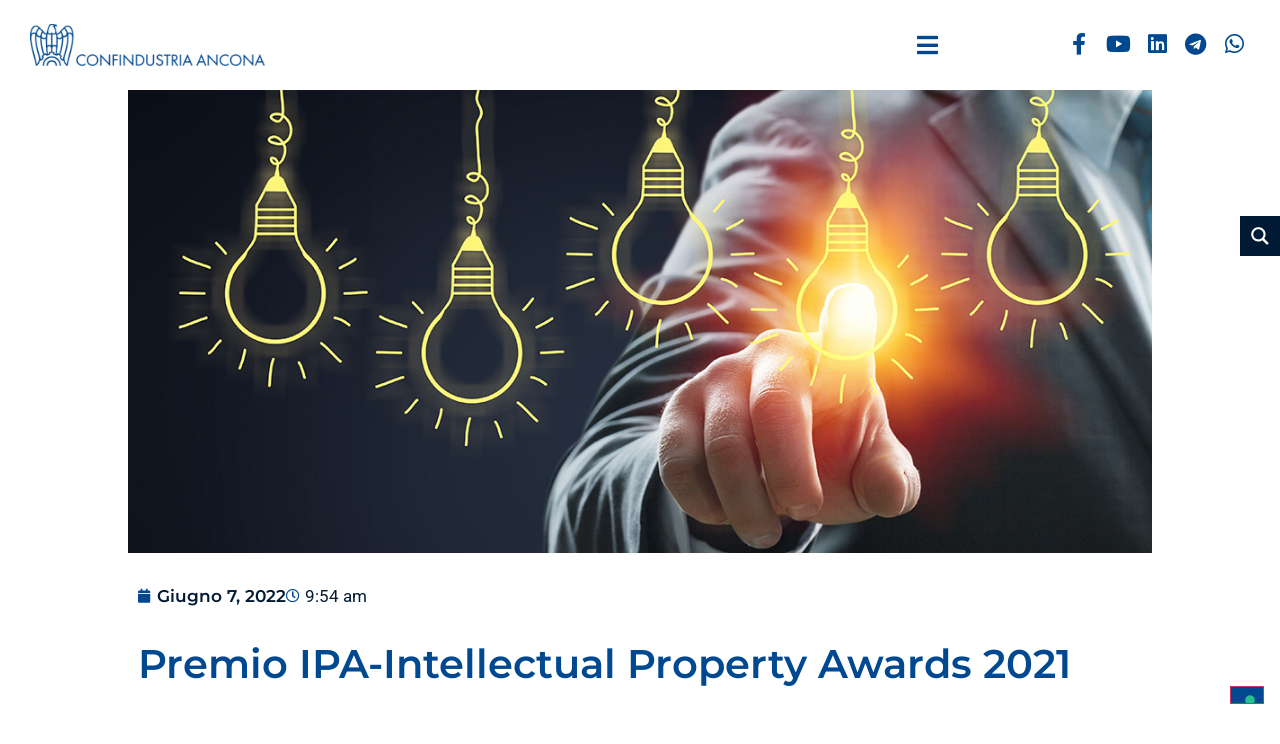

--- FILE ---
content_type: text/html; charset=UTF-8
request_url: https://www.confindustria.an.it/premio-ipa-intellectual-property-awards-2021/
body_size: 47636
content:
<!doctype html>
<html lang="it-IT">
<head>
	<meta charset="UTF-8">
	<meta name="viewport" content="width=device-width, initial-scale=1">
	<link rel="profile" href="https://gmpg.org/xfn/11">
	<meta name='robots' content='index, follow, max-image-preview:large, max-snippet:-1, max-video-preview:-1' />

<!-- Google Tag Manager for WordPress by gtm4wp.com -->
<script data-cfasync="false" data-pagespeed-no-defer>
	var gtm4wp_datalayer_name = "dataLayer";
	var dataLayer = dataLayer || [];
</script>
<!-- End Google Tag Manager for WordPress by gtm4wp.com -->
	<!-- This site is optimized with the Yoast SEO plugin v26.8 - https://yoast.com/product/yoast-seo-wordpress/ -->
	<title>Premio IPA-Intellectual Property Awards 2021 - Confindustria Ancona</title>
	<meta name="description" content="In occasione dell’Expo Dubai, che si è concluso lo scorso 31 marzo, sono stati premiati in Padiglione Italia i vincitori del premio IPA 2021" />
	<link rel="canonical" href="https://www.confindustria.an.it/premio-ipa-intellectual-property-awards-2021/" />
	<meta property="og:locale" content="it_IT" />
	<meta property="og:type" content="article" />
	<meta property="og:title" content="Premio IPA-Intellectual Property Awards 2021 - Confindustria Ancona" />
	<meta property="og:description" content="In occasione dell’Expo Dubai, che si è concluso lo scorso 31 marzo, sono stati premiati in Padiglione Italia i vincitori del premio IPA 2021" />
	<meta property="og:url" content="https://www.confindustria.an.it/premio-ipa-intellectual-property-awards-2021/" />
	<meta property="og:site_name" content="Confindustria Ancona" />
	<meta property="article:publisher" content="https://www.facebook.com/ConfAncona" />
	<meta property="article:published_time" content="2022-06-07T08:54:27+00:00" />
	<meta property="article:modified_time" content="2022-06-14T13:17:08+00:00" />
	<meta property="og:image" content="https://www.confindustria.an.it/wp-content/uploads/2022/06/ProprietaIntellettuale.jpg" />
	<meta property="og:image:width" content="1140" />
	<meta property="og:image:height" content="515" />
	<meta property="og:image:type" content="image/jpeg" />
	<meta name="author" content="Lara Diamante" />
	<meta name="twitter:card" content="summary_large_image" />
	<meta name="twitter:creator" content="@ConfindustriaAn" />
	<meta name="twitter:site" content="@ConfindustriaAn" />
	<meta name="twitter:label1" content="Scritto da" />
	<meta name="twitter:data1" content="Lara Diamante" />
	<meta name="twitter:label2" content="Tempo di lettura stimato" />
	<meta name="twitter:data2" content="2 minuti" />
	<script type="application/ld+json" class="yoast-schema-graph">{"@context":"https://schema.org","@graph":[{"@type":"Article","@id":"https://www.confindustria.an.it/premio-ipa-intellectual-property-awards-2021/#article","isPartOf":{"@id":"https://www.confindustria.an.it/premio-ipa-intellectual-property-awards-2021/"},"author":{"name":"Lara Diamante","@id":"https://www.confindustria.an.it/#/schema/person/903d73738eb153763a1d4ef5d6cf7378"},"headline":"Premio IPA-Intellectual Property Awards 2021","datePublished":"2022-06-07T08:54:27+00:00","dateModified":"2022-06-14T13:17:08+00:00","mainEntityOfPage":{"@id":"https://www.confindustria.an.it/premio-ipa-intellectual-property-awards-2021/"},"wordCount":281,"publisher":{"@id":"https://www.confindustria.an.it/#organization"},"image":{"@id":"https://www.confindustria.an.it/premio-ipa-intellectual-property-awards-2021/#primaryimage"},"thumbnailUrl":"https://www.confindustria.an.it/wp-content/uploads/2022/06/ProprietaIntellettuale.jpg","keywords":["News"],"articleSection":["Credito-Finanza","Finanza agevolata"],"inLanguage":"it-IT"},{"@type":"WebPage","@id":"https://www.confindustria.an.it/premio-ipa-intellectual-property-awards-2021/","url":"https://www.confindustria.an.it/premio-ipa-intellectual-property-awards-2021/","name":"Premio IPA-Intellectual Property Awards 2021 - Confindustria Ancona","isPartOf":{"@id":"https://www.confindustria.an.it/#website"},"primaryImageOfPage":{"@id":"https://www.confindustria.an.it/premio-ipa-intellectual-property-awards-2021/#primaryimage"},"image":{"@id":"https://www.confindustria.an.it/premio-ipa-intellectual-property-awards-2021/#primaryimage"},"thumbnailUrl":"https://www.confindustria.an.it/wp-content/uploads/2022/06/ProprietaIntellettuale.jpg","datePublished":"2022-06-07T08:54:27+00:00","dateModified":"2022-06-14T13:17:08+00:00","description":"In occasione dell’Expo Dubai, che si è concluso lo scorso 31 marzo, sono stati premiati in Padiglione Italia i vincitori del premio IPA 2021","breadcrumb":{"@id":"https://www.confindustria.an.it/premio-ipa-intellectual-property-awards-2021/#breadcrumb"},"inLanguage":"it-IT","potentialAction":[{"@type":"ReadAction","target":["https://www.confindustria.an.it/premio-ipa-intellectual-property-awards-2021/"]}]},{"@type":"ImageObject","inLanguage":"it-IT","@id":"https://www.confindustria.an.it/premio-ipa-intellectual-property-awards-2021/#primaryimage","url":"https://www.confindustria.an.it/wp-content/uploads/2022/06/ProprietaIntellettuale.jpg","contentUrl":"https://www.confindustria.an.it/wp-content/uploads/2022/06/ProprietaIntellettuale.jpg","width":1140,"height":515,"caption":"Idea"},{"@type":"BreadcrumbList","@id":"https://www.confindustria.an.it/premio-ipa-intellectual-property-awards-2021/#breadcrumb","itemListElement":[{"@type":"ListItem","position":1,"name":"Home","item":"https://www.confindustria.an.it/"},{"@type":"ListItem","position":2,"name":"Premio IPA-Intellectual Property Awards 2021"}]},{"@type":"WebSite","@id":"https://www.confindustria.an.it/#website","url":"https://www.confindustria.an.it/","name":"Confindustria Ancona","description":"","publisher":{"@id":"https://www.confindustria.an.it/#organization"},"potentialAction":[{"@type":"SearchAction","target":{"@type":"EntryPoint","urlTemplate":"https://www.confindustria.an.it/?s={search_term_string}"},"query-input":{"@type":"PropertyValueSpecification","valueRequired":true,"valueName":"search_term_string"}}],"inLanguage":"it-IT"},{"@type":"Organization","@id":"https://www.confindustria.an.it/#organization","name":"Confindustria Ancona","url":"https://www.confindustria.an.it/","logo":{"@type":"ImageObject","inLanguage":"it-IT","@id":"https://www.confindustria.an.it/#/schema/logo/image/","url":"https://www.confindustria.an.it/wp-content/uploads/2022/03/logo-confindustria.png","contentUrl":"https://www.confindustria.an.it/wp-content/uploads/2022/03/logo-confindustria.png","width":600,"height":145,"caption":"Confindustria Ancona"},"image":{"@id":"https://www.confindustria.an.it/#/schema/logo/image/"},"sameAs":["https://www.facebook.com/ConfAncona","https://x.com/ConfindustriaAn","https://it.linkedin.com/company/confindustriaancona","https://www.youtube.com/channel/UCcoAZU2orVGhgmJlQ5E6VVA"]},{"@type":"Person","@id":"https://www.confindustria.an.it/#/schema/person/903d73738eb153763a1d4ef5d6cf7378","name":"Lara Diamante","image":{"@type":"ImageObject","inLanguage":"it-IT","@id":"https://www.confindustria.an.it/#/schema/person/image/","url":"https://secure.gravatar.com/avatar/e26e230a7c6b6e5c5246132dc58334273393053bd6ba75195000e6e4ca4302e4?s=96&d=mm&r=g","contentUrl":"https://secure.gravatar.com/avatar/e26e230a7c6b6e5c5246132dc58334273393053bd6ba75195000e6e4ca4302e4?s=96&d=mm&r=g","caption":"Lara Diamante"},"url":"https://www.confindustria.an.it/author/lara-confancona-7832/"}]}</script>
	<!-- / Yoast SEO plugin. -->


<link rel='dns-prefetch' href='//www.googletagmanager.com' />
<link rel="alternate" type="application/rss+xml" title="Confindustria Ancona &raquo; Feed" href="https://www.confindustria.an.it/feed/" />
<link rel="alternate" type="application/rss+xml" title="Confindustria Ancona &raquo; Feed dei commenti" href="https://www.confindustria.an.it/comments/feed/" />
<link rel="alternate" type="text/calendar" title="Confindustria Ancona &raquo; iCal Feed" href="https://www.confindustria.an.it/eventi/?ical=1" />
<link rel="alternate" title="oEmbed (JSON)" type="application/json+oembed" href="https://www.confindustria.an.it/wp-json/oembed/1.0/embed?url=https%3A%2F%2Fwww.confindustria.an.it%2Fpremio-ipa-intellectual-property-awards-2021%2F" />
<link rel="alternate" title="oEmbed (XML)" type="text/xml+oembed" href="https://www.confindustria.an.it/wp-json/oembed/1.0/embed?url=https%3A%2F%2Fwww.confindustria.an.it%2Fpremio-ipa-intellectual-property-awards-2021%2F&#038;format=xml" />
<style id='wp-img-auto-sizes-contain-inline-css'>
img:is([sizes=auto i],[sizes^="auto," i]){contain-intrinsic-size:3000px 1500px}
/*# sourceURL=wp-img-auto-sizes-contain-inline-css */
</style>
<link rel='stylesheet' id='hello-elementor-theme-style-css' href='https://www.confindustria.an.it/wp-content/themes/hello-elementor/assets/css/theme.css?ver=3.4.5' media='all' />
<link rel='stylesheet' id='jet-menu-hello-css' href='https://www.confindustria.an.it/wp-content/plugins/jet-menu/integration/themes/hello-elementor/assets/css/style.css?ver=2.4.18' media='all' />
<link rel='stylesheet' id='sbi_styles-css' href='https://www.confindustria.an.it/wp-content/plugins/instagram-feed-pro/css/sbi-styles.min.css?ver=6.9.0' media='all' />
<link rel='stylesheet' id='cuar.frontend-css' href='https://www.confindustria.an.it/wp-content/plugins/customer-area/skins/frontend/master/assets/css/styles.min.css?ver=8.3.2' media='all' />
<style id='wp-emoji-styles-inline-css'>

	img.wp-smiley, img.emoji {
		display: inline !important;
		border: none !important;
		box-shadow: none !important;
		height: 1em !important;
		width: 1em !important;
		margin: 0 0.07em !important;
		vertical-align: -0.1em !important;
		background: none !important;
		padding: 0 !important;
	}
/*# sourceURL=wp-emoji-styles-inline-css */
</style>
<link rel='stylesheet' id='jet-engine-frontend-css' href='https://www.confindustria.an.it/wp-content/plugins/jet-engine/assets/css/frontend.css?ver=3.8.0' media='all' />
<style id='global-styles-inline-css'>
:root{--wp--preset--aspect-ratio--square: 1;--wp--preset--aspect-ratio--4-3: 4/3;--wp--preset--aspect-ratio--3-4: 3/4;--wp--preset--aspect-ratio--3-2: 3/2;--wp--preset--aspect-ratio--2-3: 2/3;--wp--preset--aspect-ratio--16-9: 16/9;--wp--preset--aspect-ratio--9-16: 9/16;--wp--preset--color--black: #000000;--wp--preset--color--cyan-bluish-gray: #abb8c3;--wp--preset--color--white: #ffffff;--wp--preset--color--pale-pink: #f78da7;--wp--preset--color--vivid-red: #cf2e2e;--wp--preset--color--luminous-vivid-orange: #ff6900;--wp--preset--color--luminous-vivid-amber: #fcb900;--wp--preset--color--light-green-cyan: #7bdcb5;--wp--preset--color--vivid-green-cyan: #00d084;--wp--preset--color--pale-cyan-blue: #8ed1fc;--wp--preset--color--vivid-cyan-blue: #0693e3;--wp--preset--color--vivid-purple: #9b51e0;--wp--preset--gradient--vivid-cyan-blue-to-vivid-purple: linear-gradient(135deg,rgb(6,147,227) 0%,rgb(155,81,224) 100%);--wp--preset--gradient--light-green-cyan-to-vivid-green-cyan: linear-gradient(135deg,rgb(122,220,180) 0%,rgb(0,208,130) 100%);--wp--preset--gradient--luminous-vivid-amber-to-luminous-vivid-orange: linear-gradient(135deg,rgb(252,185,0) 0%,rgb(255,105,0) 100%);--wp--preset--gradient--luminous-vivid-orange-to-vivid-red: linear-gradient(135deg,rgb(255,105,0) 0%,rgb(207,46,46) 100%);--wp--preset--gradient--very-light-gray-to-cyan-bluish-gray: linear-gradient(135deg,rgb(238,238,238) 0%,rgb(169,184,195) 100%);--wp--preset--gradient--cool-to-warm-spectrum: linear-gradient(135deg,rgb(74,234,220) 0%,rgb(151,120,209) 20%,rgb(207,42,186) 40%,rgb(238,44,130) 60%,rgb(251,105,98) 80%,rgb(254,248,76) 100%);--wp--preset--gradient--blush-light-purple: linear-gradient(135deg,rgb(255,206,236) 0%,rgb(152,150,240) 100%);--wp--preset--gradient--blush-bordeaux: linear-gradient(135deg,rgb(254,205,165) 0%,rgb(254,45,45) 50%,rgb(107,0,62) 100%);--wp--preset--gradient--luminous-dusk: linear-gradient(135deg,rgb(255,203,112) 0%,rgb(199,81,192) 50%,rgb(65,88,208) 100%);--wp--preset--gradient--pale-ocean: linear-gradient(135deg,rgb(255,245,203) 0%,rgb(182,227,212) 50%,rgb(51,167,181) 100%);--wp--preset--gradient--electric-grass: linear-gradient(135deg,rgb(202,248,128) 0%,rgb(113,206,126) 100%);--wp--preset--gradient--midnight: linear-gradient(135deg,rgb(2,3,129) 0%,rgb(40,116,252) 100%);--wp--preset--font-size--small: 13px;--wp--preset--font-size--medium: 20px;--wp--preset--font-size--large: 36px;--wp--preset--font-size--x-large: 42px;--wp--preset--spacing--20: 0.44rem;--wp--preset--spacing--30: 0.67rem;--wp--preset--spacing--40: 1rem;--wp--preset--spacing--50: 1.5rem;--wp--preset--spacing--60: 2.25rem;--wp--preset--spacing--70: 3.38rem;--wp--preset--spacing--80: 5.06rem;--wp--preset--shadow--natural: 6px 6px 9px rgba(0, 0, 0, 0.2);--wp--preset--shadow--deep: 12px 12px 50px rgba(0, 0, 0, 0.4);--wp--preset--shadow--sharp: 6px 6px 0px rgba(0, 0, 0, 0.2);--wp--preset--shadow--outlined: 6px 6px 0px -3px rgb(255, 255, 255), 6px 6px rgb(0, 0, 0);--wp--preset--shadow--crisp: 6px 6px 0px rgb(0, 0, 0);}:root { --wp--style--global--content-size: 800px;--wp--style--global--wide-size: 1200px; }:where(body) { margin: 0; }.wp-site-blocks > .alignleft { float: left; margin-right: 2em; }.wp-site-blocks > .alignright { float: right; margin-left: 2em; }.wp-site-blocks > .aligncenter { justify-content: center; margin-left: auto; margin-right: auto; }:where(.wp-site-blocks) > * { margin-block-start: 24px; margin-block-end: 0; }:where(.wp-site-blocks) > :first-child { margin-block-start: 0; }:where(.wp-site-blocks) > :last-child { margin-block-end: 0; }:root { --wp--style--block-gap: 24px; }:root :where(.is-layout-flow) > :first-child{margin-block-start: 0;}:root :where(.is-layout-flow) > :last-child{margin-block-end: 0;}:root :where(.is-layout-flow) > *{margin-block-start: 24px;margin-block-end: 0;}:root :where(.is-layout-constrained) > :first-child{margin-block-start: 0;}:root :where(.is-layout-constrained) > :last-child{margin-block-end: 0;}:root :where(.is-layout-constrained) > *{margin-block-start: 24px;margin-block-end: 0;}:root :where(.is-layout-flex){gap: 24px;}:root :where(.is-layout-grid){gap: 24px;}.is-layout-flow > .alignleft{float: left;margin-inline-start: 0;margin-inline-end: 2em;}.is-layout-flow > .alignright{float: right;margin-inline-start: 2em;margin-inline-end: 0;}.is-layout-flow > .aligncenter{margin-left: auto !important;margin-right: auto !important;}.is-layout-constrained > .alignleft{float: left;margin-inline-start: 0;margin-inline-end: 2em;}.is-layout-constrained > .alignright{float: right;margin-inline-start: 2em;margin-inline-end: 0;}.is-layout-constrained > .aligncenter{margin-left: auto !important;margin-right: auto !important;}.is-layout-constrained > :where(:not(.alignleft):not(.alignright):not(.alignfull)){max-width: var(--wp--style--global--content-size);margin-left: auto !important;margin-right: auto !important;}.is-layout-constrained > .alignwide{max-width: var(--wp--style--global--wide-size);}body .is-layout-flex{display: flex;}.is-layout-flex{flex-wrap: wrap;align-items: center;}.is-layout-flex > :is(*, div){margin: 0;}body .is-layout-grid{display: grid;}.is-layout-grid > :is(*, div){margin: 0;}body{padding-top: 0px;padding-right: 0px;padding-bottom: 0px;padding-left: 0px;}a:where(:not(.wp-element-button)){text-decoration: underline;}:root :where(.wp-element-button, .wp-block-button__link){background-color: #32373c;border-width: 0;color: #fff;font-family: inherit;font-size: inherit;font-style: inherit;font-weight: inherit;letter-spacing: inherit;line-height: inherit;padding-top: calc(0.667em + 2px);padding-right: calc(1.333em + 2px);padding-bottom: calc(0.667em + 2px);padding-left: calc(1.333em + 2px);text-decoration: none;text-transform: inherit;}.has-black-color{color: var(--wp--preset--color--black) !important;}.has-cyan-bluish-gray-color{color: var(--wp--preset--color--cyan-bluish-gray) !important;}.has-white-color{color: var(--wp--preset--color--white) !important;}.has-pale-pink-color{color: var(--wp--preset--color--pale-pink) !important;}.has-vivid-red-color{color: var(--wp--preset--color--vivid-red) !important;}.has-luminous-vivid-orange-color{color: var(--wp--preset--color--luminous-vivid-orange) !important;}.has-luminous-vivid-amber-color{color: var(--wp--preset--color--luminous-vivid-amber) !important;}.has-light-green-cyan-color{color: var(--wp--preset--color--light-green-cyan) !important;}.has-vivid-green-cyan-color{color: var(--wp--preset--color--vivid-green-cyan) !important;}.has-pale-cyan-blue-color{color: var(--wp--preset--color--pale-cyan-blue) !important;}.has-vivid-cyan-blue-color{color: var(--wp--preset--color--vivid-cyan-blue) !important;}.has-vivid-purple-color{color: var(--wp--preset--color--vivid-purple) !important;}.has-black-background-color{background-color: var(--wp--preset--color--black) !important;}.has-cyan-bluish-gray-background-color{background-color: var(--wp--preset--color--cyan-bluish-gray) !important;}.has-white-background-color{background-color: var(--wp--preset--color--white) !important;}.has-pale-pink-background-color{background-color: var(--wp--preset--color--pale-pink) !important;}.has-vivid-red-background-color{background-color: var(--wp--preset--color--vivid-red) !important;}.has-luminous-vivid-orange-background-color{background-color: var(--wp--preset--color--luminous-vivid-orange) !important;}.has-luminous-vivid-amber-background-color{background-color: var(--wp--preset--color--luminous-vivid-amber) !important;}.has-light-green-cyan-background-color{background-color: var(--wp--preset--color--light-green-cyan) !important;}.has-vivid-green-cyan-background-color{background-color: var(--wp--preset--color--vivid-green-cyan) !important;}.has-pale-cyan-blue-background-color{background-color: var(--wp--preset--color--pale-cyan-blue) !important;}.has-vivid-cyan-blue-background-color{background-color: var(--wp--preset--color--vivid-cyan-blue) !important;}.has-vivid-purple-background-color{background-color: var(--wp--preset--color--vivid-purple) !important;}.has-black-border-color{border-color: var(--wp--preset--color--black) !important;}.has-cyan-bluish-gray-border-color{border-color: var(--wp--preset--color--cyan-bluish-gray) !important;}.has-white-border-color{border-color: var(--wp--preset--color--white) !important;}.has-pale-pink-border-color{border-color: var(--wp--preset--color--pale-pink) !important;}.has-vivid-red-border-color{border-color: var(--wp--preset--color--vivid-red) !important;}.has-luminous-vivid-orange-border-color{border-color: var(--wp--preset--color--luminous-vivid-orange) !important;}.has-luminous-vivid-amber-border-color{border-color: var(--wp--preset--color--luminous-vivid-amber) !important;}.has-light-green-cyan-border-color{border-color: var(--wp--preset--color--light-green-cyan) !important;}.has-vivid-green-cyan-border-color{border-color: var(--wp--preset--color--vivid-green-cyan) !important;}.has-pale-cyan-blue-border-color{border-color: var(--wp--preset--color--pale-cyan-blue) !important;}.has-vivid-cyan-blue-border-color{border-color: var(--wp--preset--color--vivid-cyan-blue) !important;}.has-vivid-purple-border-color{border-color: var(--wp--preset--color--vivid-purple) !important;}.has-vivid-cyan-blue-to-vivid-purple-gradient-background{background: var(--wp--preset--gradient--vivid-cyan-blue-to-vivid-purple) !important;}.has-light-green-cyan-to-vivid-green-cyan-gradient-background{background: var(--wp--preset--gradient--light-green-cyan-to-vivid-green-cyan) !important;}.has-luminous-vivid-amber-to-luminous-vivid-orange-gradient-background{background: var(--wp--preset--gradient--luminous-vivid-amber-to-luminous-vivid-orange) !important;}.has-luminous-vivid-orange-to-vivid-red-gradient-background{background: var(--wp--preset--gradient--luminous-vivid-orange-to-vivid-red) !important;}.has-very-light-gray-to-cyan-bluish-gray-gradient-background{background: var(--wp--preset--gradient--very-light-gray-to-cyan-bluish-gray) !important;}.has-cool-to-warm-spectrum-gradient-background{background: var(--wp--preset--gradient--cool-to-warm-spectrum) !important;}.has-blush-light-purple-gradient-background{background: var(--wp--preset--gradient--blush-light-purple) !important;}.has-blush-bordeaux-gradient-background{background: var(--wp--preset--gradient--blush-bordeaux) !important;}.has-luminous-dusk-gradient-background{background: var(--wp--preset--gradient--luminous-dusk) !important;}.has-pale-ocean-gradient-background{background: var(--wp--preset--gradient--pale-ocean) !important;}.has-electric-grass-gradient-background{background: var(--wp--preset--gradient--electric-grass) !important;}.has-midnight-gradient-background{background: var(--wp--preset--gradient--midnight) !important;}.has-small-font-size{font-size: var(--wp--preset--font-size--small) !important;}.has-medium-font-size{font-size: var(--wp--preset--font-size--medium) !important;}.has-large-font-size{font-size: var(--wp--preset--font-size--large) !important;}.has-x-large-font-size{font-size: var(--wp--preset--font-size--x-large) !important;}
:root :where(.wp-block-pullquote){font-size: 1.5em;line-height: 1.6;}
/*# sourceURL=global-styles-inline-css */
</style>
<link rel='stylesheet' id='cff_carousel_css-css' href='https://www.confindustria.an.it/wp-content/plugins/cff-extensions/cff-carousel/css/carousel.css?ver=1.2.3' media='all' />
<link rel='stylesheet' id='contact-form-7-css' href='https://www.confindustria.an.it/wp-content/plugins/contact-form-7/includes/css/styles.css?ver=6.1.4' media='all' />
<link rel='stylesheet' id='ctf_styles-css' href='https://www.confindustria.an.it/wp-content/plugins/custom-twitter-feeds-pro/css/ctf-styles.min.css?ver=2.2.2' media='all' />
<link rel='stylesheet' id='bodhi-svgs-attachment-css' href='https://www.confindustria.an.it/wp-content/plugins/svg-support/css/svgs-attachment.css' media='all' />
<link rel='stylesheet' id='tribe-events-v2-single-skeleton-css' href='https://www.confindustria.an.it/wp-content/plugins/the-events-calendar/build/css/tribe-events-single-skeleton.css?ver=6.15.12.2' media='all' />
<link rel='stylesheet' id='tribe-events-v2-single-skeleton-full-css' href='https://www.confindustria.an.it/wp-content/plugins/the-events-calendar/build/css/tribe-events-single-full.css?ver=6.15.12.2' media='all' />
<link rel='stylesheet' id='tec-events-elementor-widgets-base-styles-css' href='https://www.confindustria.an.it/wp-content/plugins/the-events-calendar/build/css/integrations/plugins/elementor/widgets/widget-base.css?ver=6.15.12.2' media='all' />
<link rel='stylesheet' id='cff-css' href='https://www.confindustria.an.it/wp-content/plugins/custom-facebook-feed-pro/assets/css/cff-style.min.css?ver=4.7.4' media='all' />
<link rel='stylesheet' id='hello-elementor-css' href='https://www.confindustria.an.it/wp-content/themes/hello-elementor/assets/css/reset.css?ver=3.4.5' media='all' />
<link rel='stylesheet' id='hello-elementor-header-footer-css' href='https://www.confindustria.an.it/wp-content/themes/hello-elementor/assets/css/header-footer.css?ver=3.4.5' media='all' />
<link rel='stylesheet' id='elementor-frontend-css' href='https://www.confindustria.an.it/wp-content/uploads/elementor/css/custom-frontend.min.css?ver=1769069853' media='all' />
<link rel='stylesheet' id='elementor-post-5-css' href='https://www.confindustria.an.it/wp-content/uploads/elementor/css/post-5.css?ver=1769069853' media='all' />
<link rel='stylesheet' id='font-awesome-all-css' href='https://www.confindustria.an.it/wp-content/plugins/jet-menu/assets/public/lib/font-awesome/css/all.min.css?ver=5.12.0' media='all' />
<link rel='stylesheet' id='font-awesome-v4-shims-css' href='https://www.confindustria.an.it/wp-content/plugins/jet-menu/assets/public/lib/font-awesome/css/v4-shims.min.css?ver=5.12.0' media='all' />
<link rel='stylesheet' id='jet-menu-public-styles-css' href='https://www.confindustria.an.it/wp-content/plugins/jet-menu/assets/public/css/public.css?ver=2.4.18' media='all' />
<link rel='stylesheet' id='jet-menu-general-css' href='https://www.confindustria.an.it/wp-content/uploads/jet-menu/jet-menu-general.css?ver=1732188301' media='all' />
<link rel='stylesheet' id='widget-image-css' href='https://www.confindustria.an.it/wp-content/plugins/elementor/assets/css/widget-image.min.css?ver=3.33.4' media='all' />
<link rel='stylesheet' id='widget-social-icons-css' href='https://www.confindustria.an.it/wp-content/plugins/elementor/assets/css/widget-social-icons.min.css?ver=3.33.4' media='all' />
<link rel='stylesheet' id='e-apple-webkit-css' href='https://www.confindustria.an.it/wp-content/uploads/elementor/css/custom-apple-webkit.min.css?ver=1769069853' media='all' />
<link rel='stylesheet' id='e-sticky-css' href='https://www.confindustria.an.it/wp-content/plugins/elementor-pro/assets/css/modules/sticky.min.css?ver=3.33.2' media='all' />
<link rel='stylesheet' id='widget-divider-css' href='https://www.confindustria.an.it/wp-content/plugins/elementor/assets/css/widget-divider.min.css?ver=3.33.4' media='all' />
<link rel='stylesheet' id='widget-heading-css' href='https://www.confindustria.an.it/wp-content/plugins/elementor/assets/css/widget-heading.min.css?ver=3.33.4' media='all' />
<link rel='stylesheet' id='widget-icon-list-css' href='https://www.confindustria.an.it/wp-content/uploads/elementor/css/custom-widget-icon-list.min.css?ver=1769069853' media='all' />
<link rel='stylesheet' id='widget-post-info-css' href='https://www.confindustria.an.it/wp-content/plugins/elementor-pro/assets/css/widget-post-info.min.css?ver=3.33.2' media='all' />
<link rel='stylesheet' id='elementor-icons-shared-0-css' href='https://www.confindustria.an.it/wp-content/plugins/elementor/assets/lib/font-awesome/css/fontawesome.min.css?ver=5.15.3' media='all' />
<link rel='stylesheet' id='elementor-icons-fa-regular-css' href='https://www.confindustria.an.it/wp-content/plugins/elementor/assets/lib/font-awesome/css/regular.min.css?ver=5.15.3' media='all' />
<link rel='stylesheet' id='elementor-icons-fa-solid-css' href='https://www.confindustria.an.it/wp-content/plugins/elementor/assets/lib/font-awesome/css/solid.min.css?ver=5.15.3' media='all' />
<link rel='stylesheet' id='widget-posts-css' href='https://www.confindustria.an.it/wp-content/plugins/elementor-pro/assets/css/widget-posts.min.css?ver=3.33.2' media='all' />
<link rel='stylesheet' id='elementor-icons-css' href='https://www.confindustria.an.it/wp-content/plugins/elementor/assets/lib/eicons/css/elementor-icons.min.css?ver=5.44.0' media='all' />
<link rel='stylesheet' id='cffstyles-css' href='https://www.confindustria.an.it/wp-content/plugins/custom-facebook-feed-pro/assets/css/cff-style.min.css?ver=4.7.4' media='all' />
<link rel='stylesheet' id='uael-frontend-css' href='https://www.confindustria.an.it/wp-content/plugins/ultimate-elementor/assets/min-css/uael-frontend.min.css?ver=1.42.0' media='all' />
<link rel='stylesheet' id='uael-teammember-social-icons-css' href='https://www.confindustria.an.it/wp-content/plugins/elementor/assets/css/widget-social-icons.min.css?ver=3.24.0' media='all' />
<link rel='stylesheet' id='uael-social-share-icons-brands-css' href='https://www.confindustria.an.it/wp-content/plugins/elementor/assets/lib/font-awesome/css/brands.css?ver=5.15.3' media='all' />
<link rel='stylesheet' id='uael-social-share-icons-fontawesome-css' href='https://www.confindustria.an.it/wp-content/plugins/elementor/assets/lib/font-awesome/css/fontawesome.css?ver=5.15.3' media='all' />
<link rel='stylesheet' id='uael-nav-menu-icons-css' href='https://www.confindustria.an.it/wp-content/plugins/elementor/assets/lib/font-awesome/css/solid.css?ver=5.15.3' media='all' />
<link rel='stylesheet' id='sbistyles-css' href='https://www.confindustria.an.it/wp-content/plugins/instagram-feed-pro/css/sbi-styles.min.css?ver=6.9.0' media='all' />
<link rel='stylesheet' id='elementor-post-9194-css' href='https://www.confindustria.an.it/wp-content/uploads/elementor/css/post-9194.css?ver=1769336362' media='all' />
<link rel='stylesheet' id='elementor-post-19-css' href='https://www.confindustria.an.it/wp-content/uploads/elementor/css/post-19.css?ver=1769069855' media='all' />
<link rel='stylesheet' id='elementor-post-259-css' href='https://www.confindustria.an.it/wp-content/uploads/elementor/css/post-259.css?ver=1769069855' media='all' />
<link rel='stylesheet' id='elementor-post-727-css' href='https://www.confindustria.an.it/wp-content/uploads/elementor/css/post-727.css?ver=1769069855' media='all' />
<link rel='stylesheet' id='tablepress-default-css' href='https://www.confindustria.an.it/wp-content/tablepress-combined.min.css?ver=15' media='all' />
<link rel='stylesheet' id='hello-elementor-child-style-css' href='https://www.confindustria.an.it/wp-content/themes/hello-elementor-child/style.css?ver=1.0.0' media='all' />
<link rel='stylesheet' id='elementor-gf-local-montserrat-css' href='https://www.confindustria.an.it/wp-content/uploads/elementor/google-fonts/css/montserrat.css?ver=1751874418' media='all' />
<link rel='stylesheet' id='elementor-gf-local-roboto-css' href='https://www.confindustria.an.it/wp-content/uploads/elementor/google-fonts/css/roboto.css?ver=1751874413' media='all' />
<link rel='stylesheet' id='elementor-icons-fa-brands-css' href='https://www.confindustria.an.it/wp-content/plugins/elementor/assets/lib/font-awesome/css/brands.min.css?ver=5.15.3' media='all' />
<script src="https://www.confindustria.an.it/wp-includes/js/jquery/jquery.min.js?ver=3.7.1" id="jquery-core-js"></script>
<script src="https://www.confindustria.an.it/wp-includes/js/jquery/jquery-migrate.min.js?ver=3.4.1" id="jquery-migrate-js"></script>
<link rel="https://api.w.org/" href="https://www.confindustria.an.it/wp-json/" /><link rel="alternate" title="JSON" type="application/json" href="https://www.confindustria.an.it/wp-json/wp/v2/posts/9194" /><link rel="EditURI" type="application/rsd+xml" title="RSD" href="https://www.confindustria.an.it/xmlrpc.php?rsd" />

<link rel='shortlink' href='https://www.confindustria.an.it/?p=9194' />
<!-- Custom Facebook Feed JS vars -->
<script type="text/javascript">
var cffsiteurl = "https://www.confindustria.an.it/wp-content/plugins";
var cffajaxurl = "https://www.confindustria.an.it/wp-admin/admin-ajax.php";


var cfflinkhashtags = "false";
</script>
<meta name="generator" content="Site Kit by Google 1.170.0" /><meta name="et-api-version" content="v1"><meta name="et-api-origin" content="https://www.confindustria.an.it"><link rel="https://theeventscalendar.com/" href="https://www.confindustria.an.it/wp-json/tribe/tickets/v1/" /><meta name="tec-api-version" content="v1"><meta name="tec-api-origin" content="https://www.confindustria.an.it"><link rel="alternate" href="https://www.confindustria.an.it/wp-json/tribe/events/v1/" />
<!-- Google Tag Manager for WordPress by gtm4wp.com -->
<!-- GTM Container placement set to automatic -->
<script data-cfasync="false" data-pagespeed-no-defer>
	var dataLayer_content = {"pagePostType":"post","pagePostType2":"single-post","pageCategory":["credito-finanza","finanza-agevolata"],"pageAttributes":["news"],"pagePostAuthor":"Lara Diamante"};
	dataLayer.push( dataLayer_content );
</script>
<script data-cfasync="false" data-pagespeed-no-defer>
(function(w,d,s,l,i){w[l]=w[l]||[];w[l].push({'gtm.start':
new Date().getTime(),event:'gtm.js'});var f=d.getElementsByTagName(s)[0],
j=d.createElement(s),dl=l!='dataLayer'?'&l='+l:'';j.async=true;j.src=
'//www.googletagmanager.com/gtm.js?id='+i+dl;f.parentNode.insertBefore(j,f);
})(window,document,'script','dataLayer','GTM-5RQMJMD');
</script>
<!-- End Google Tag Manager for WordPress by gtm4wp.com --><meta name="generator" content="Elementor 3.33.4; features: additional_custom_breakpoints; settings: css_print_method-external, google_font-enabled, font_display-auto">
			<style>
				.e-con.e-parent:nth-of-type(n+4):not(.e-lazyloaded):not(.e-no-lazyload),
				.e-con.e-parent:nth-of-type(n+4):not(.e-lazyloaded):not(.e-no-lazyload) * {
					background-image: none !important;
				}
				@media screen and (max-height: 1024px) {
					.e-con.e-parent:nth-of-type(n+3):not(.e-lazyloaded):not(.e-no-lazyload),
					.e-con.e-parent:nth-of-type(n+3):not(.e-lazyloaded):not(.e-no-lazyload) * {
						background-image: none !important;
					}
				}
				@media screen and (max-height: 640px) {
					.e-con.e-parent:nth-of-type(n+2):not(.e-lazyloaded):not(.e-no-lazyload),
					.e-con.e-parent:nth-of-type(n+2):not(.e-lazyloaded):not(.e-no-lazyload) * {
						background-image: none !important;
					}
				}
			</style>
			<link rel="icon" href="https://www.confindustria.an.it/wp-content/uploads/2022/02/cropped-favicon-32x32.png" sizes="32x32" />
<link rel="icon" href="https://www.confindustria.an.it/wp-content/uploads/2022/02/cropped-favicon-192x192.png" sizes="192x192" />
<link rel="apple-touch-icon" href="https://www.confindustria.an.it/wp-content/uploads/2022/02/cropped-favicon-180x180.png" />
<meta name="msapplication-TileImage" content="https://www.confindustria.an.it/wp-content/uploads/2022/02/cropped-favicon-270x270.png" />
<style id='asp-basic'>.asp_r .item{.price{--regular-price-color:#666;--sale_price_color:#666;color:var(--regular-price-color);del{opacity:.5;display:inline-block;text-decoration:line-through;color:var(--regular-price-color)}ins{margin-left:.5em;text-decoration:none;font-weight:700;display:inline-block;color:var(--sale_price_color)}}.stock{.quantity{color:#666}.out-of-stock{color:#a00}.on-backorder{color:#eaa600}.in-stock{color:#7ad03a}}.add-to-cart-container{display:flex;flex-wrap:wrap;align-items:center;position:relative;z-index:10;width:100%;margin:12px 0;.add-to-cart-quantity{padding:8px 0 8px 8px;background:#eaeaea;width:32px;border-radius:4px 0 0 4px;height:18px;min-height:unset;display:inline-block;font-size:13px;line-height:normal}.add-to-cart-button{padding:8px;border-radius:4px;background:#6246d7;color:white;height:18px;min-height:unset;display:block;text-align:center;min-width:90px;font-size:13px;line-height:normal;&.add-to-cart-variable{border-radius:4px}&.loading{content:url("data:image/svg+xml,%3Csvg width='38' height='38' viewBox='0 0 38 38' xmlns='http://www.w3.org/2000/svg' stroke='%23fff'%3E%3Cg fill='none' fill-rule='evenodd'%3E%3Cg transform='translate(1 1)' stroke-width='2'%3E%3Ccircle stroke-opacity='.5' cx='18' cy='18' r='18'/%3E%3Cpath d='M36 18c0-9.94-8.06-18-18-18'%3E%3CanimateTransform attributeName='transform' type='rotate' from='0 18 18' to='360 18 18' dur='1s' repeatCount='indefinite'/%3E%3C/path%3E%3C/g%3E%3C/g%3E%3C/svg%3E")}}a.added_to_cart{flex-basis:100%;margin-top:8px}}.add-to-cart-container:has(.add-to-cart-quantity){.add-to-cart-button{border-radius:0 4px 4px 0}}}.asp_r .item{.asp__af-tt-container{position:relative;z-index:2;.asp__af-tt-link{transition:opacity 0.2s;&:hover{opacity:0.7}}}.average-rating{--percent:0;--color:#2EA3F2;--bg-color:rgba(0,0,0,0.2);--size:17px;position:relative;appearance:none;width:auto;display:inline-block;vertical-align:baseline;font-size:var(--size);line-height:calc(var(--size) - 15%);color:var(--bg-color);background:linear-gradient(90deg,var(--color) var(--percent),var(--bg-color) var(--percent));-webkit-background-clip:text;-webkit-text-fill-color:transparent}}@keyframes aspAnFadeIn{0%{opacity:0}50%{opacity:0.6}100%{opacity:1}}@-webkit-keyframes aspAnFadeIn{0%{opacity:0}50%{opacity:0.6}100%{opacity:1}}@keyframes aspAnFadeOut{0%{opacity:1}50%{opacity:0.6}100%{opacity:0}}@-webkit-keyframes aspAnFadeOut{0%{opacity:1}50%{opacity:0.6}100%{opacity:0}}@keyframes aspAnFadeInDrop{0%{opacity:0;transform:translate(0,-50px)}100%{opacity:1;transform:translate(0,0)}}@-webkit-keyframes aspAnFadeInDrop{0%{opacity:0;transform:translate(0,-50px);-webkit-transform:translate(0,-50px)}100%{opacity:1;transform:translate(0,0);-webkit-transform:translate(0,0)}}@keyframes aspAnFadeOutDrop{0%{opacity:1;transform:translate(0,0);-webkit-transform:translate(0,0)}100%{opacity:0;transform:translate(0,-50px);-webkit-transform:translate(0,-50px)}}@-webkit-keyframes aspAnFadeOutDrop{0%{opacity:1;transform:translate(0,0);-webkit-transform:translate(0,0)}100%{opacity:0;transform:translate(0,-50px);-webkit-transform:translate(0,-50px)}}div.ajaxsearchpro.asp_an_fadeIn,div.ajaxsearchpro.asp_an_fadeOut,div.ajaxsearchpro.asp_an_fadeInDrop,div.ajaxsearchpro.asp_an_fadeOutDrop{-webkit-animation-duration:100ms;animation-duration:100ms;-webkit-animation-fill-mode:forwards;animation-fill-mode:forwards}.asp_an_fadeIn,div.ajaxsearchpro.asp_an_fadeIn{animation-name:aspAnFadeIn;-webkit-animation-name:aspAnFadeIn}.asp_an_fadeOut,div.ajaxsearchpro.asp_an_fadeOut{animation-name:aspAnFadeOut;-webkit-animation-name:aspAnFadeOut}div.ajaxsearchpro.asp_an_fadeInDrop{animation-name:aspAnFadeInDrop;-webkit-animation-name:aspAnFadeInDrop}div.ajaxsearchpro.asp_an_fadeOutDrop{animation-name:aspAnFadeOutDrop;-webkit-animation-name:aspAnFadeOutDrop}div.ajaxsearchpro.asp_main_container{transition:width 130ms linear;-webkit-transition:width 130ms linear}asp_w_container,div.asp_w.ajaxsearchpro,div.asp_w.asp_r,div.asp_w.asp_s,div.asp_w.asp_sb,div.asp_w.asp_sb *{-webkit-box-sizing:content-box;-moz-box-sizing:content-box;-ms-box-sizing:content-box;-o-box-sizing:content-box;box-sizing:content-box;padding:0;margin:0;border:0;border-radius:0;text-transform:none;text-shadow:none;box-shadow:none;text-decoration:none;text-align:left;text-indent:initial;letter-spacing:normal;font-display:swap}div.asp_w_container div[id*=__original__]{display:none !important}div.asp_w.ajaxsearchpro{-webkit-box-sizing:border-box;-moz-box-sizing:border-box;-ms-box-sizing:border-box;-o-box-sizing:border-box;box-sizing:border-box}div.asp_w.asp_r,div.asp_w.asp_r *{-webkit-touch-callout:none;-webkit-user-select:none;-khtml-user-select:none;-moz-user-select:none;-ms-user-select:none;user-select:none}div.asp_w.ajaxsearchpro input[type=text]::-ms-clear{display:none;width :0;height:0}div.asp_w.ajaxsearchpro input[type=text]::-ms-reveal{display:none;width :0;height:0}div.asp_w.ajaxsearchpro input[type="search"]::-webkit-search-decoration,div.asp_w.ajaxsearchpro input[type="search"]::-webkit-search-cancel-button,div.asp_w.ajaxsearchpro input[type="search"]::-webkit-search-results-button,div.asp_w.ajaxsearchpro input[type="search"]::-webkit-search-results-decoration{display:none}div.asp_w.ajaxsearchpro input[type="search"]{appearance:auto !important;-webkit-appearance:none !important}.clear{clear:both}.asp_clear{display:block !important;clear:both !important;margin:0 !important;padding:0 !important;width:auto !important;height:0 !important}.hiddend{display:none !important}div.asp_w.ajaxsearchpro{width:100%;height:auto;border-radius:0;background:rgba(255,255,255,0);overflow:hidden}div.asp_w.ajaxsearchpro.asp_non_compact{min-width:200px}#asp_absolute_overlay{width:0;height:0;position:fixed;background:rgba(255,255,255,0.5);top:0;left:0;display:block;z-index:0;opacity:0;transition:opacity 200ms linear;-webkit-transition:opacity 200ms linear}div.asp_m.ajaxsearchpro .proinput input:before,div.asp_m.ajaxsearchpro .proinput input:after,div.asp_m.ajaxsearchpro .proinput form:before,div.asp_m.ajaxsearchpro .proinput form:after{display:none}div.asp_w.ajaxsearchpro textarea:focus,div.asp_w.ajaxsearchpro input:focus{outline:none}div.asp_m.ajaxsearchpro .probox .proinput input::-ms-clear{display:none}div.asp_m.ajaxsearchpro .probox{width:auto;border-radius:5px;background:#FFF;overflow:hidden;border:1px solid #FFF;box-shadow:1px 0 3px #CCC inset;display:-webkit-flex;display:flex;-webkit-flex-direction:row;flex-direction:row;direction:ltr;align-items:stretch;isolation:isolate}div.asp_m.ajaxsearchpro .probox .proinput{width:1px;height:100%;float:left;box-shadow:none;position:relative;flex:1 1 auto;-webkit-flex:1 1 auto;z-index:0}div.asp_m.ajaxsearchpro .probox .proinput form{height:100%;margin:0 !important;padding:0 !important;display:block !important;max-width:unset !important}div.asp_m.ajaxsearchpro .probox .proinput input{height:100%;width:100%;border:0;background:transparent;box-shadow:none;padding:0;left:0;padding-top:2px;min-width:120px;min-height:unset;max-height:unset}div.asp_m.ajaxsearchpro .probox .proinput input.autocomplete{border:0;background:transparent;width:100%;box-shadow:none;margin:0;padding:0;left:0}div.asp_m.ajaxsearchpro .probox .proinput.iepaddingfix{padding-top:0}div.asp_m.ajaxsearchpro .probox .proloading,div.asp_m.ajaxsearchpro .probox .proclose,div.asp_m.ajaxsearchpro .probox .promagnifier,div.asp_m.ajaxsearchpro .probox .prosettings{width:20px;height:20px;min-width:unset;min-height:unset;background:none;background-size:20px 20px;float:right;box-shadow:none;margin:0;padding:0;z-index:1}div.asp_m.ajaxsearchpro button.promagnifier:focus-visible{box-shadow:inset 0 0 0 2px rgba(0,0,0,0.4)}div.asp_m.ajaxsearchpro .probox .proloading,div.asp_m.ajaxsearchpro .probox .proclose{background-position:center center;display:none;background-size:auto;background-repeat:no-repeat;background-color:transparent}div.asp_m.ajaxsearchpro .probox .proloading{padding:2px;box-sizing:border-box}div.asp_m.ajaxsearchpro .probox .proclose{position:relative;cursor:pointer;z-index:2}div.asp_m.ajaxsearchpro .probox .promagnifier .innericon,div.asp_m.ajaxsearchpro .probox .prosettings .innericon,div.asp_m.ajaxsearchpro .probox .proclose .innericon{background-size:20px 20px;background-position:center center;background-repeat:no-repeat;background-color:transparent;width:100%;height:100%;line-height:initial;text-align:center;overflow:hidden}div.asp_m.ajaxsearchpro .probox .promagnifier .innericon svg,div.asp_m.ajaxsearchpro .probox .prosettings .innericon svg,div.asp_m.ajaxsearchpro .probox .proloading svg{height:100%;width:22px;vertical-align:baseline;display:inline-block}div.asp_m.ajaxsearchpro .probox .proclose svg{background:#333;position:absolute;top:50%;width:20px;height:20px;left:50%;fill:#fefefe;box-sizing:border-box;box-shadow:0 0 0 2px rgba(255,255,255,0.9)}.opacityOne{opacity:1}.opacityZero{opacity:0}div.asp_w.asp_s [disabled].noUi-connect,div.asp_w.asp_s [disabled] .noUi-connect{background:#B8B8B8}div.asp_w.asp_s [disabled] .noUi-handle{cursor:not-allowed}div.asp_w.asp_r p.showmore{display:none;margin:0}div.asp_w.asp_r.asp_more_res_loading p.showmore a,div.asp_w.asp_r.asp_more_res_loading p.showmore a span{color:transparent !important}@-webkit-keyframes shm-rot-simple{0%{-webkit-transform:rotate(0deg);transform:rotate(0deg);opacity:1}50%{-webkit-transform:rotate(180deg);transform:rotate(180deg);opacity:0.85}100%{-webkit-transform:rotate(360deg);transform:rotate(360deg);opacity:1}}@keyframes shm-rot-simple{0%{-webkit-transform:rotate(0deg);transform:rotate(0deg);opacity:1}50%{-webkit-transform:rotate(180deg);transform:rotate(180deg);opacity:0.85}100%{-webkit-transform:rotate(360deg);transform:rotate(360deg);opacity:1}}div.asp_w.asp_r div.asp_showmore_container{position:relative}div.asp_w.asp_r. div.asp_moreres_loader{display:none;position:absolute;width:100%;height:100%;top:0;left:0;background:rgba(255,255,255,0.2)}div.asp_w.asp_r.asp_more_res_loading div.asp_moreres_loader{display:block !important}div.asp_w.asp_r div.asp_moreres_loader-inner{height:24px;width:24px;animation:shm-rot-simple 0.8s infinite linear;-webkit-animation:shm-rot-simple 0.8s infinite linear;border:4px solid #353535;border-right-color:transparent;border-radius:50%;box-sizing:border-box;position:absolute;top:50%;margin:-12px auto auto -12px;left:50%}div.asp_hidden_data,div.asp_hidden_data *{display:none}div.asp_w.asp_r{display:none}div.asp_w.asp_r *{text-decoration:none;text-shadow:none}div.asp_w.asp_r .results{overflow:hidden;width:auto;height:0;margin:0;padding:0}div.asp_w.asp_r .asp_nores{display:flex;flex-wrap:wrap;gap:8px;overflow:hidden;width:auto;height:auto;position:relative;z-index:2}div.asp_w.asp_r .results .item{overflow:hidden;width:auto;margin:0;padding:3px;position:relative;background:#f4f4f4;border-left:1px solid rgba(255,255,255,0.6);border-right:1px solid rgba(255,255,255,0.4)}div.asp_w.asp_r .results .item,div.asp_w.asp_r .results .asp_group_header{animation-delay:0s;animation-duration:0.5s;animation-fill-mode:both;animation-timing-function:ease;backface-visibility:hidden;-webkit-animation-delay:0s;-webkit-animation-duration:0.5s;-webkit-animation-fill-mode:both;-webkit-animation-timing-function:ease;-webkit-backface-visibility:hidden}div.asp_w.asp_r .results .item .asp_image{overflow:hidden;background:transparent;padding:0;float:left;background-position:center;background-size:cover;position:relative}div.asp_w.asp_r .results .asp_image canvas{display:none}div.asp_w.asp_r .results .asp_image .asp_item_canvas{position:absolute;top:0;left:0;right:0;bottom:0;margin:0;width:100%;height:100%;z-index:1;display:block;opacity:1;background-position:inherit;background-size:inherit;transition:opacity 0.5s}div.asp_w.asp_r .results .item:hover .asp_image .asp_item_canvas,div.asp_w.asp_r .results figure:hover .asp_image .asp_item_canvas{opacity:0}div.asp_w.asp_r a.asp_res_image_url,div.asp_w.asp_r a.asp_res_image_url:hover,div.asp_w.asp_r a.asp_res_image_url:focus,div.asp_w.asp_r a.asp_res_image_url:active{box-shadow:none !important;border:none !important;margin:0 !important;padding:0 !important;display:inline !important}div.asp_w.asp_r .results .item .asp_image_auto{width:auto !important;height:auto !important}div.asp_w.asp_r .results .item .asp_image img{width:100%;height:100%}div.asp_w.asp_r .results a span.overlap{position:absolute;width:100%;height:100%;top:0;left:0;z-index:1}div.asp_w.asp_r .resdrg{height:auto}div.asp_w.ajaxsearchpro .asp_results_group{margin:10px 0 0 0}div.asp_w.ajaxsearchpro .asp_results_group:first-of-type{margin:0 !important}div.asp_w.asp_r.vertical .results .item:first-child{border-radius:0}div.asp_w.asp_r.vertical .results .item:last-child{border-radius:0;margin-bottom:0}div.asp_w.asp_r.vertical .results .item:last-child:after{height:0;margin:0;width:0}.asp_two_column{margin:8px 0 12px 0}.asp_two_column .asp_two_column_first,.asp_two_column .asp_two_column_last{width:48%;padding:1% 2% 1% 0;float:left;box-sizing:content-box}.asp_two_column .asp_two_column_last{padding:1% 0 1% 2%}.asp_shortcodes_container{display:-webkit-flex;display:flex;-webkit-flex-wrap:wrap;flex-wrap:wrap;margin:-10px 0 12px -10px;box-sizing:border-box}.asp_shortcodes_container .asp_shortcode_column{-webkit-flex-grow:0;flex-grow:0;-webkit-flex-shrink:1;flex-shrink:1;min-width:120px;padding:10px 0 0 10px;flex-basis:33%;-webkit-flex-basis:33%;box-sizing:border-box}p.asp-try{color:#555;font-size:14px;margin-top:5px;line-height:28px;font-weight:300;visibility:hidden}p.asp-try a{color:#FFB556;margin-left:10px;cursor:pointer;display:inline-block}.asp_ac_autocomplete,.asp_ac_autocomplete div,.asp_ac_autocomplete span{}.asp_ac_autocomplete{display:inline;position:relative;word-spacing:normal;text-transform:none;text-indent:0;text-shadow:none;text-align:start}.asp_ac_autocomplete .asp_ac_autocomplete_dropdown{position:absolute;border:1px solid #ccc;border-top-color:#d9d9d9;box-shadow:0 2px 4px rgba(0,0,0,0.2);-webkit-box-shadow:0 2px 4px rgba(0,0,0,0.2);cursor:default;display:none;z-index:1001;margin-top:-1px;background-color:#fff;min-width:100%;overflow:auto}.asp_ac_autocomplete .asp_ac_autocomplete_hint{position:absolute;z-index:1;color:#ccc !important;-webkit-text-fill-color:#ccc !important;text-fill-color:#ccc !important;overflow:hidden !important;white-space:pre !important}.asp_ac_autocomplete .asp_ac_autocomplete_hint span{color:transparent;opacity:0.0}.asp_ac_autocomplete .asp_ac_autocomplete_dropdown>div{background:#fff;white-space:nowrap;cursor:pointer;line-height:1.5em;padding:2px 0 2px 0}.asp_ac_autocomplete .asp_ac_autocomplete_dropdown>div.active{background:#0097CF;color:#FFF}.rtl .asp_content,.rtl .asp_nores,.rtl .asp_content *,.rtl .asp_nores *,.rtl .searchsettings form{text-align:right !important;direction:rtl !important}.rtl .asp_nores>*{display:inline-block}.rtl .searchsettings .asp_option{flex-direction:row-reverse !important;-webkit-flex-direction:row-reverse !important}.rtl .asp_option{direction:ltr}.rtl .asp_label,.rtl .asp_option div.asp_option_label{text-align:right !important}.rtl .asp_label{max-width:1000px !important;width:100%;direction:rtl !important}.rtl .asp_label input[type=radio]{margin:0 0 0 6px !important}.rtl .asp_option_cat_level-0 div.asp_option_label{font-weight:bold !important}.rtl fieldset .asp_option_cat_level-1{margin-right:12px !important;margin-left:0}.rtl fieldset .asp_option_cat_level-2{margin-right:24px !important;margin-left:0}.rtl fieldset .asp_option_cat_level-3{margin-right:36px !important;margin-left:0}.rtl .searchsettings legend{text-align:right !important;display:block;width:100%}.rtl .searchsettings input[type=text],.rtl .searchsettings select{direction:rtl !important;text-align:right !important}.rtl div.asp_w.asp_s.searchsettings form,.rtl div.asp_w.asp_sb.searchsettings form{flex-direction:row-reverse !important}.rtl div.horizontal.asp_r div.item{float:right !important}.rtl p.asp-try{direction:rtl;text-align:right;margin-right:10px;width:auto !important}.asp_elementor_nores{text-align:center}.elementor-sticky__spacer .asp_w,.elementor-sticky__spacer .asp-try{visibility:hidden !important;opacity:0 !important;z-index:-1 !important}</style><style id='asp-instance-1'>div[id*='ajaxsearchpro1_'] div.asp_loader,div[id*='ajaxsearchpro1_'] div.asp_loader *{box-sizing:border-box !important;margin:0;padding:0;box-shadow:none}div[id*='ajaxsearchpro1_'] div.asp_loader{box-sizing:border-box;display:flex;flex:0 1 auto;flex-direction:column;flex-grow:0;flex-shrink:0;flex-basis:28px;max-width:100%;max-height:100%;align-items:center;justify-content:center}div[id*='ajaxsearchpro1_'] div.asp_loader-inner{width:100%;margin:0 auto;text-align:center;height:100%}@-webkit-keyframes ball-scale-ripple-multiple{0%{-webkit-transform:scale(0.1);transform:scale(0.1);opacity:1}70%{-webkit-transform:scale(1);transform:scale(1);opacity:0.7}100%{opacity:0.0}}@keyframes ball-scale-ripple-multiple{0%{-webkit-transform:scale(0.1);transform:scale(0.1);opacity:1}70%{-webkit-transform:scale(1);transform:scale(1);opacity:0.7}100%{opacity:0.0}}div[id*='ajaxsearchpro1_'] div.asp_ball-scale-ripple-multiple{position:relative;width:100%;height:100%}div[id*='ajaxsearchpro1_'] div.asp_ball-scale-ripple-multiple>div:nth-child(0){-webkit-animation-delay:-0.8s;animation-delay:-0.8s}div[id*='ajaxsearchpro1_'] div.asp_ball-scale-ripple-multiple>div:nth-child(1){-webkit-animation-delay:-0.6s;animation-delay:-0.6s}div[id*='ajaxsearchpro1_'] div.asp_ball-scale-ripple-multiple>div:nth-child(2){-webkit-animation-delay:-0.4s;animation-delay:-0.4s}div[id*='ajaxsearchpro1_'] div.asp_ball-scale-ripple-multiple>div:nth-child(3){-webkit-animation-delay:-0.2s;animation-delay:-0.2s}div[id*='ajaxsearchpro1_'] div.asp_ball-scale-ripple-multiple>div{-webkit-animation-fill-mode:both;animation-fill-mode:both;position:absolute;top:0;left:0;width:100%;height:100%;border-radius:100%;border:2px solid rgb(255,255,255);-webkit-animation:ball-scale-ripple-multiple 1.25s 0s infinite cubic-bezier(.21,.53,.56,.8);animation:ball-scale-ripple-multiple 1.25s 0s infinite cubic-bezier(.21,.53,.56,.8)}div[id*='ajaxsearchprores1_'] .asp_res_loader div.asp_loader,div[id*='ajaxsearchprores1_'] .asp_res_loader div.asp_loader *{box-sizing:border-box !important;margin:0;padding:0;box-shadow:none}div[id*='ajaxsearchprores1_'] .asp_res_loader div.asp_loader{box-sizing:border-box;display:flex;flex:0 1 auto;flex-direction:column;flex-grow:0;flex-shrink:0;flex-basis:28px;max-width:100%;max-height:100%;align-items:center;justify-content:center}div[id*='ajaxsearchprores1_'] .asp_res_loader div.asp_loader-inner{width:100%;margin:0 auto;text-align:center;height:100%}@-webkit-keyframes ball-scale-ripple-multiple{0%{-webkit-transform:scale(0.1);transform:scale(0.1);opacity:1}70%{-webkit-transform:scale(1);transform:scale(1);opacity:0.7}100%{opacity:0.0}}@keyframes ball-scale-ripple-multiple{0%{-webkit-transform:scale(0.1);transform:scale(0.1);opacity:1}70%{-webkit-transform:scale(1);transform:scale(1);opacity:0.7}100%{opacity:0.0}}div[id*='ajaxsearchprores1_'] .asp_res_loader div.asp_ball-scale-ripple-multiple{position:relative;width:100%;height:100%}div[id*='ajaxsearchprores1_'] .asp_res_loader div.asp_ball-scale-ripple-multiple>div:nth-child(0){-webkit-animation-delay:-0.8s;animation-delay:-0.8s}div[id*='ajaxsearchprores1_'] .asp_res_loader div.asp_ball-scale-ripple-multiple>div:nth-child(1){-webkit-animation-delay:-0.6s;animation-delay:-0.6s}div[id*='ajaxsearchprores1_'] .asp_res_loader div.asp_ball-scale-ripple-multiple>div:nth-child(2){-webkit-animation-delay:-0.4s;animation-delay:-0.4s}div[id*='ajaxsearchprores1_'] .asp_res_loader div.asp_ball-scale-ripple-multiple>div:nth-child(3){-webkit-animation-delay:-0.2s;animation-delay:-0.2s}div[id*='ajaxsearchprores1_'] .asp_res_loader div.asp_ball-scale-ripple-multiple>div{-webkit-animation-fill-mode:both;animation-fill-mode:both;position:absolute;top:0;left:0;width:100%;height:100%;border-radius:100%;border:2px solid rgb(255,255,255);-webkit-animation:ball-scale-ripple-multiple 1.25s 0s infinite cubic-bezier(.21,.53,.56,.8);animation:ball-scale-ripple-multiple 1.25s 0s infinite cubic-bezier(.21,.53,.56,.8)}#ajaxsearchpro1_1 div.asp_loader,#ajaxsearchpro1_2 div.asp_loader,#ajaxsearchpro1_1 div.asp_loader *,#ajaxsearchpro1_2 div.asp_loader *{box-sizing:border-box !important;margin:0;padding:0;box-shadow:none}#ajaxsearchpro1_1 div.asp_loader,#ajaxsearchpro1_2 div.asp_loader{box-sizing:border-box;display:flex;flex:0 1 auto;flex-direction:column;flex-grow:0;flex-shrink:0;flex-basis:28px;max-width:100%;max-height:100%;align-items:center;justify-content:center}#ajaxsearchpro1_1 div.asp_loader-inner,#ajaxsearchpro1_2 div.asp_loader-inner{width:100%;margin:0 auto;text-align:center;height:100%}@-webkit-keyframes ball-scale-ripple-multiple{0%{-webkit-transform:scale(0.1);transform:scale(0.1);opacity:1}70%{-webkit-transform:scale(1);transform:scale(1);opacity:0.7}100%{opacity:0.0}}@keyframes ball-scale-ripple-multiple{0%{-webkit-transform:scale(0.1);transform:scale(0.1);opacity:1}70%{-webkit-transform:scale(1);transform:scale(1);opacity:0.7}100%{opacity:0.0}}#ajaxsearchpro1_1 div.asp_ball-scale-ripple-multiple,#ajaxsearchpro1_2 div.asp_ball-scale-ripple-multiple{position:relative;width:100%;height:100%}#ajaxsearchpro1_1 div.asp_ball-scale-ripple-multiple>div:nth-child(0),#ajaxsearchpro1_2 div.asp_ball-scale-ripple-multiple>div:nth-child(0){-webkit-animation-delay:-0.8s;animation-delay:-0.8s}#ajaxsearchpro1_1 div.asp_ball-scale-ripple-multiple>div:nth-child(1),#ajaxsearchpro1_2 div.asp_ball-scale-ripple-multiple>div:nth-child(1){-webkit-animation-delay:-0.6s;animation-delay:-0.6s}#ajaxsearchpro1_1 div.asp_ball-scale-ripple-multiple>div:nth-child(2),#ajaxsearchpro1_2 div.asp_ball-scale-ripple-multiple>div:nth-child(2){-webkit-animation-delay:-0.4s;animation-delay:-0.4s}#ajaxsearchpro1_1 div.asp_ball-scale-ripple-multiple>div:nth-child(3),#ajaxsearchpro1_2 div.asp_ball-scale-ripple-multiple>div:nth-child(3){-webkit-animation-delay:-0.2s;animation-delay:-0.2s}#ajaxsearchpro1_1 div.asp_ball-scale-ripple-multiple>div,#ajaxsearchpro1_2 div.asp_ball-scale-ripple-multiple>div{-webkit-animation-fill-mode:both;animation-fill-mode:both;position:absolute;top:0;left:0;width:100%;height:100%;border-radius:100%;border:2px solid rgb(255,255,255);-webkit-animation:ball-scale-ripple-multiple 1.25s 0s infinite cubic-bezier(.21,.53,.56,.8);animation:ball-scale-ripple-multiple 1.25s 0s infinite cubic-bezier(.21,.53,.56,.8)}@-webkit-keyframes asp_an_fadeInDown{0%{opacity:0;-webkit-transform:translateY(-20px)}100%{opacity:1;-webkit-transform:translateY(0)}}@keyframes asp_an_fadeInDown{0%{opacity:0;transform:translateY(-20px)}100%{opacity:1;transform:translateY(0)}}.asp_an_fadeInDown{-webkit-animation-name:asp_an_fadeInDown;animation-name:asp_an_fadeInDown}div.asp_r.asp_r_1,div.asp_r.asp_r_1 *,div.asp_m.asp_m_1,div.asp_m.asp_m_1 *,div.asp_s.asp_s_1,div.asp_s.asp_s_1 *{-webkit-box-sizing:content-box;-moz-box-sizing:content-box;-ms-box-sizing:content-box;-o-box-sizing:content-box;box-sizing:content-box;border:0;border-radius:0;text-transform:none;text-shadow:none;box-shadow:none;text-decoration:none;text-align:left;letter-spacing:normal}div.asp_r.asp_r_1,div.asp_m.asp_m_1,div.asp_s.asp_s_1{-webkit-box-sizing:border-box;-moz-box-sizing:border-box;-ms-box-sizing:border-box;-o-box-sizing:border-box;box-sizing:border-box}div.asp_r.asp_r_1,div.asp_r.asp_r_1 *,div.asp_m.asp_m_1,div.asp_m.asp_m_1 *,div.asp_s.asp_s_1,div.asp_s.asp_s_1 *{padding:0;margin:0}.wpdreams_clear{clear:both}.asp_w_container_1{width:100%}#ajaxsearchpro1_1,#ajaxsearchpro1_2,div.asp_m.asp_m_1{width:100%;height:auto;max-height:none;border-radius:5px;background:#d1eaff;margin-top:0;margin-bottom:0;background-image:-moz-radial-gradient(center,ellipse cover,rgba(42,123,170,1),rgba(42,123,170,1));background-image:-webkit-gradient(radial,center center,0px,center center,100%,rgba(42,123,170,1),rgba(42,123,170,1));background-image:-webkit-radial-gradient(center,ellipse cover,rgba(42,123,170,1),rgba(42,123,170,1));background-image:-o-radial-gradient(center,ellipse cover,rgba(42,123,170,1),rgba(42,123,170,1));background-image:-ms-radial-gradient(center,ellipse cover,rgba(42,123,170,1),rgba(42,123,170,1));background-image:radial-gradient(ellipse at center,rgba(42,123,170,1),rgba(42,123,170,1));overflow:hidden;border:0 none rgb(141,213,239);border-radius:0;box-shadow:none}#ajaxsearchpro1_1 .probox,#ajaxsearchpro1_2 .probox,div.asp_m.asp_m_1 .probox{margin:0;height:40px;background:transparent;border:0 solid rgb(104,174,199);border-radius:0;box-shadow:none}#asp_absolute_overlay{background:rgba(255,255,255,0.5);text-align:center}#ajaxsearchpro1_1.asp_compact .probox,#ajaxsearchpro1_2.asp_compact .probox,div.asp_m.asp_m_1.asp_compact .probox{width:40px}.asp_w_container.asp_w_container_1.asp_compact{width:auto}#ajaxsearchpro1_1.asp_compact,#ajaxsearchpro1_2.asp_compact,div.asp_m.asp_m_1.asp_compact{width:auto;display:inline-block;float:left;position:fixed;top:30%;bottom:auto;right:0;left:auto;z-index:10}p.asp_compact[id*=asp-try-1]{display:none;position:fixed;top:30%;bottom:auto;right:0;left:auto;z-index:10}p[id*=asp-try-1]{color:rgb(85,85,85) !important;display:block}div.asp_main_container+[id*=asp-try-1]{width:100%}p[id*=asp-try-1] a{color:rgb(255,181,86) !important}p[id*=asp-try-1] a:after{color:rgb(85,85,85) !important;display:inline;content:','}p[id*=asp-try-1] a:last-child:after{display:none}#ajaxsearchpro1_1 .probox .proinput,#ajaxsearchpro1_2 .probox .proinput,div.asp_m.asp_m_1 .probox .proinput{font-weight:normal;font-family:"Open Sans";color:rgb(255,255,255);font-size:12px;line-height:15px;text-shadow:none;line-height:normal;flex-grow:1;order:5;margin:0 0 0 10px;padding:0 5px}#ajaxsearchpro1_1 .probox .proinput input.orig,#ajaxsearchpro1_2 .probox .proinput input.orig,div.asp_m.asp_m_1 .probox .proinput input.orig{font-weight:normal;font-family:"Open Sans";color:rgb(255,255,255);font-size:12px;line-height:15px;text-shadow:none;line-height:normal;border:0;box-shadow:none;height:40px;position:relative;z-index:2;padding:0 !important;padding-top:2px !important;margin:-1px 0 0 -4px !important;width:100%;background:transparent !important}#ajaxsearchpro1_1 .probox .proinput input.autocomplete,#ajaxsearchpro1_2 .probox .proinput input.autocomplete,div.asp_m.asp_m_1 .probox .proinput input.autocomplete{font-weight:normal;font-family:"Open Sans";color:rgb(255,255,255);font-size:12px;line-height:15px;text-shadow:none;line-height:normal;opacity:0.25;height:40px;display:block;position:relative;z-index:1;padding:0 !important;margin:-1px 0 0 -4px !important;margin-top:-40px !important;width:100%;background:transparent !important}.rtl #ajaxsearchpro1_1 .probox .proinput input.orig,.rtl #ajaxsearchpro1_2 .probox .proinput input.orig,.rtl #ajaxsearchpro1_1 .probox .proinput input.autocomplete,.rtl #ajaxsearchpro1_2 .probox .proinput input.autocomplete,.rtl div.asp_m.asp_m_1 .probox .proinput input.orig,.rtl div.asp_m.asp_m_1 .probox .proinput input.autocomplete{font-weight:normal;font-family:"Open Sans";color:rgb(255,255,255);font-size:12px;line-height:15px;text-shadow:none;line-height:normal;direction:rtl;text-align:right}.rtl #ajaxsearchpro1_1 .probox .proinput,.rtl #ajaxsearchpro1_2 .probox .proinput,.rtl div.asp_m.asp_m_1 .probox .proinput{margin-right:2px}.rtl #ajaxsearchpro1_1 .probox .proloading,.rtl #ajaxsearchpro1_1 .probox .proclose,.rtl #ajaxsearchpro1_2 .probox .proloading,.rtl #ajaxsearchpro1_2 .probox .proclose,.rtl div.asp_m.asp_m_1 .probox .proloading,.rtl div.asp_m.asp_m_1 .probox .proclose{order:3}div.asp_m.asp_m_1 .probox .proinput input.orig::-webkit-input-placeholder{font-weight:normal;font-family:"Open Sans";color:rgb(255,255,255);font-size:12px;text-shadow:none;opacity:0.85}div.asp_m.asp_m_1 .probox .proinput input.orig::-moz-placeholder{font-weight:normal;font-family:"Open Sans";color:rgb(255,255,255);font-size:12px;text-shadow:none;opacity:0.85}div.asp_m.asp_m_1 .probox .proinput input.orig:-ms-input-placeholder{font-weight:normal;font-family:"Open Sans";color:rgb(255,255,255);font-size:12px;text-shadow:none;opacity:0.85}div.asp_m.asp_m_1 .probox .proinput input.orig:-moz-placeholder{font-weight:normal;font-family:"Open Sans";color:rgb(255,255,255);font-size:12px;text-shadow:none;opacity:0.85;line-height:normal !important}#ajaxsearchpro1_1 .probox .proinput input.autocomplete,#ajaxsearchpro1_2 .probox .proinput input.autocomplete,div.asp_m.asp_m_1 .probox .proinput input.autocomplete{font-weight:normal;font-family:"Open Sans";color:rgb(255,255,255);font-size:12px;line-height:15px;text-shadow:none;line-height:normal;border:0;box-shadow:none}#ajaxsearchpro1_1 .probox .proloading,#ajaxsearchpro1_1 .probox .proclose,#ajaxsearchpro1_1 .probox .promagnifier,#ajaxsearchpro1_1 .probox .prosettings,#ajaxsearchpro1_2 .probox .proloading,#ajaxsearchpro1_2 .probox .proclose,#ajaxsearchpro1_2 .probox .promagnifier,#ajaxsearchpro1_2 .probox .prosettings,div.asp_m.asp_m_1 .probox .proloading,div.asp_m.asp_m_1 .probox .proclose,div.asp_m.asp_m_1 .probox .promagnifier,div.asp_m.asp_m_1 .probox .prosettings{width:40px;height:40px;flex:0 0 40px;flex-grow:0;order:7;text-align:center}#ajaxsearchpro1_1 .probox .proclose svg,#ajaxsearchpro1_2 .probox .proclose svg,div.asp_m.asp_m_1 .probox .proclose svg{fill:rgb(254,254,254);background:rgb(51,51,51);box-shadow:0 0 0 2px rgba(255,255,255,0.9);border-radius:50%;box-sizing:border-box;margin-left:-10px;margin-top:-10px;padding:4px}#ajaxsearchpro1_1 .probox .proloading,#ajaxsearchpro1_2 .probox .proloading,div.asp_m.asp_m_1 .probox .proloading{width:40px;height:40px;min-width:40px;min-height:40px;max-width:40px;max-height:40px}#ajaxsearchpro1_1 .probox .proloading .asp_loader,#ajaxsearchpro1_2 .probox .proloading .asp_loader,div.asp_m.asp_m_1 .probox .proloading .asp_loader{width:36px;height:36px;min-width:36px;min-height:36px;max-width:36px;max-height:36px}#ajaxsearchpro1_1 .probox .promagnifier,#ajaxsearchpro1_2 .probox .promagnifier,div.asp_m.asp_m_1 .probox .promagnifier{width:auto;height:40px;flex:0 0 auto;order:7;-webkit-flex:0 0 auto;-webkit-order:7}div.asp_m.asp_m_1 .probox .promagnifier:focus-visible{outline:black outset}#ajaxsearchpro1_1 .probox .proloading .innericon,#ajaxsearchpro1_2 .probox .proloading .innericon,#ajaxsearchpro1_1 .probox .proclose .innericon,#ajaxsearchpro1_2 .probox .proclose .innericon,#ajaxsearchpro1_1 .probox .promagnifier .innericon,#ajaxsearchpro1_2 .probox .promagnifier .innericon,#ajaxsearchpro1_1 .probox .prosettings .innericon,#ajaxsearchpro1_2 .probox .prosettings .innericon,div.asp_m.asp_m_1 .probox .proloading .innericon,div.asp_m.asp_m_1 .probox .proclose .innericon,div.asp_m.asp_m_1 .probox .promagnifier .innericon,div.asp_m.asp_m_1 .probox .prosettings .innericon{text-align:center}#ajaxsearchpro1_1 .probox .promagnifier .innericon,#ajaxsearchpro1_2 .probox .promagnifier .innericon,div.asp_m.asp_m_1 .probox .promagnifier .innericon{display:block;width:40px;height:40px;float:right}#ajaxsearchpro1_1 .probox .promagnifier .asp_text_button,#ajaxsearchpro1_2 .probox .promagnifier .asp_text_button,div.asp_m.asp_m_1 .probox .promagnifier .asp_text_button{display:block;width:auto;height:40px;float:right;margin:0;padding:0 10px 0 2px;font-weight:normal;font-family:"Open Sans";color:rgb(51,51,51);font-size:15px;line-height:normal;text-shadow:none;line-height:40px}#ajaxsearchpro1_1 .probox .promagnifier .innericon svg,#ajaxsearchpro1_2 .probox .promagnifier .innericon svg,div.asp_m.asp_m_1 .probox .promagnifier .innericon svg{fill:rgb(255,255,255)}#ajaxsearchpro1_1 .probox .prosettings .innericon svg,#ajaxsearchpro1_2 .probox .prosettings .innericon svg,div.asp_m.asp_m_1 .probox .prosettings .innericon svg{fill:rgb(255,255,255)}#ajaxsearchpro1_1 .probox .promagnifier,#ajaxsearchpro1_2 .probox .promagnifier,div.asp_m.asp_m_1 .probox .promagnifier{width:40px;height:40px;background-image:-webkit-linear-gradient(180deg,rgba(0,26,51,1),rgba(0,26,51,1));background-image:-moz-linear-gradient(180deg,rgba(0,26,51,1),rgba(0,26,51,1));background-image:-o-linear-gradient(180deg,rgba(0,26,51,1),rgba(0,26,51,1));background-image:-ms-linear-gradient(180deg,rgba(0,26,51,1) 0,rgba(0,26,51,1) 100%);background-image:linear-gradient(180deg,rgba(0,26,51,1),rgba(0,26,51,1));background-position:center center;background-repeat:no-repeat;order:11;-webkit-order:11;float:right;border:0 solid rgb(0,0,0);border-radius:0;box-shadow:0 0 0 0 rgba(255,255,255,0.61);cursor:pointer;background-size:100% 100%;background-position:center center;background-repeat:no-repeat;cursor:pointer}#ajaxsearchpro1_1 .probox .prosettings,#ajaxsearchpro1_2 .probox .prosettings,div.asp_m.asp_m_1 .probox .prosettings{width:40px;height:40px;background-image:-webkit-linear-gradient(185deg,rgb(70,142,190),rgb(70,142,190));background-image:-moz-linear-gradient(185deg,rgb(70,142,190),rgb(70,142,190));background-image:-o-linear-gradient(185deg,rgb(70,142,190),rgb(70,142,190));background-image:-ms-linear-gradient(185deg,rgb(70,142,190) 0,rgb(70,142,190) 100%);background-image:linear-gradient(185deg,rgb(70,142,190),rgb(70,142,190));background-position:center center;background-repeat:no-repeat;order:10;-webkit-order:10;float:right;border:0 solid rgb(104,174,199);border-radius:0;box-shadow:0 0 0 0 rgba(255,255,255,0.63);cursor:pointer;background-size:100% 100%;align-self:flex-end}#ajaxsearchprores1_1,#ajaxsearchprores1_2,div.asp_r.asp_r_1{position:absolute;z-index:11000;width:auto;margin:12px 0 0 0}#ajaxsearchprores1_1 .asp_nores,#ajaxsearchprores1_2 .asp_nores,div.asp_r.asp_r_1 .asp_nores{border:0 solid rgb(0,0,0);border-radius:0;box-shadow:0 5px 5px -5px #dfdfdf;padding:6px 12px 6px 12px;margin:0;font-weight:normal;font-family:inherit;color:rgba(74,74,74,1);font-size:1rem;line-height:1.2rem;text-shadow:none;font-weight:normal;background:rgb(255,255,255)}#ajaxsearchprores1_1 .asp_nores .asp_nores_kw_suggestions,#ajaxsearchprores1_2 .asp_nores .asp_nores_kw_suggestions,div.asp_r.asp_r_1 .asp_nores .asp_nores_kw_suggestions{color:rgba(234,67,53,1);font-weight:normal}#ajaxsearchprores1_1 .asp_nores .asp_keyword,#ajaxsearchprores1_2 .asp_nores .asp_keyword,div.asp_r.asp_r_1 .asp_nores .asp_keyword{padding:0 8px 0 0;cursor:pointer;color:rgba(20,84,169,1);font-weight:bold}#ajaxsearchprores1_1 .asp_results_top,#ajaxsearchprores1_2 .asp_results_top,div.asp_r.asp_r_1 .asp_results_top{background:rgb(255,255,255);border:1px none rgb(81,81,81);border-radius:0;padding:6px 12px 6px 12px;margin:0 0 4px 0;text-align:center;font-weight:normal;font-family:"Open Sans";color:rgb(81,81,81);font-size:13px;line-height:16px;text-shadow:none}#ajaxsearchprores1_1 .results .item,#ajaxsearchprores1_2 .results .item,div.asp_r.asp_r_1 .results .item{height:auto;background:rgb(255,255,255)}#ajaxsearchprores1_1 .results .item.hovered,#ajaxsearchprores1_2 .results .item.hovered,div.asp_r.asp_r_1 .results .item.hovered{background-image:-moz-radial-gradient(center,ellipse cover,rgb(245,245,245),rgb(245,245,245));background-image:-webkit-gradient(radial,center center,0px,center center,100%,rgb(245,245,245),rgb(245,245,245));background-image:-webkit-radial-gradient(center,ellipse cover,rgb(245,245,245),rgb(245,245,245));background-image:-o-radial-gradient(center,ellipse cover,rgb(245,245,245),rgb(245,245,245));background-image:-ms-radial-gradient(center,ellipse cover,rgb(245,245,245),rgb(245,245,245));background-image:radial-gradient(ellipse at center,rgb(245,245,245),rgb(245,245,245))}#ajaxsearchprores1_1 .results .item .asp_image,#ajaxsearchprores1_2 .results .item .asp_image,div.asp_r.asp_r_1 .results .item .asp_image{background-size:cover;background-repeat:no-repeat}#ajaxsearchprores1_1 .results .item .asp_image img,#ajaxsearchprores1_2 .results .item .asp_image img,div.asp_r.asp_r_1 .results .item .asp_image img{object-fit:cover}#ajaxsearchprores1_1 .results .item .asp_item_overlay_img,#ajaxsearchprores1_2 .results .item .asp_item_overlay_img,div.asp_r.asp_r_1 .results .item .asp_item_overlay_img{background-size:cover;background-repeat:no-repeat}#ajaxsearchprores1_1 .results .item .asp_content,#ajaxsearchprores1_2 .results .item .asp_content,div.asp_r.asp_r_1 .results .item .asp_content{overflow:hidden;background:transparent;margin:0;padding:0 10px}#ajaxsearchprores1_1 .results .item .asp_content h3,#ajaxsearchprores1_2 .results .item .asp_content h3,div.asp_r.asp_r_1 .results .item .asp_content h3{margin:0;padding:0;display:inline-block;line-height:inherit;font-weight:bold;font-family:"Lato";color:rgb(5,94,148);font-size:15px;line-height:20px;text-shadow:none}#ajaxsearchprores1_1 .results .item .asp_content h3 a,#ajaxsearchprores1_2 .results .item .asp_content h3 a,div.asp_r.asp_r_1 .results .item .asp_content h3 a{margin:0;padding:0;line-height:inherit;display:block;font-weight:bold;font-family:"Lato";color:rgb(5,94,148);font-size:15px;line-height:20px;text-shadow:none}#ajaxsearchprores1_1 .results .item .asp_content h3 a:hover,#ajaxsearchprores1_2 .results .item .asp_content h3 a:hover,div.asp_r.asp_r_1 .results .item .asp_content h3 a:hover{font-weight:bold;font-family:"Lato";color:rgb(5,94,148);font-size:15px;line-height:20px;text-shadow:none}#ajaxsearchprores1_1 .results .item div.etc,#ajaxsearchprores1_2 .results .item div.etc,div.asp_r.asp_r_1 .results .item div.etc{padding:0;font-size:13px;line-height:1.3em;margin-bottom:6px}#ajaxsearchprores1_1 .results .item .etc .asp_author,#ajaxsearchprores1_2 .results .item .etc .asp_author,div.asp_r.asp_r_1 .results .item .etc .asp_author{padding:0;font-weight:bold;font-family:"Open Sans";color:rgb(161,161,161);font-size:11px;line-height:13px;text-shadow:none}#ajaxsearchprores1_1 .results .item .etc .asp_date,#ajaxsearchprores1_2 .results .item .etc .asp_date,div.asp_r.asp_r_1 .results .item .etc .asp_date{margin:0 0 0 10px;padding:0;font-weight:normal;font-family:"Open Sans";color:rgb(173,173,173);font-size:11px;line-height:15px;text-shadow:none}#ajaxsearchprores1_1 .results .item div.asp_content,#ajaxsearchprores1_2 .results .item div.asp_content,div.asp_r.asp_r_1 .results .item div.asp_content{margin:0;padding:0;font-weight:normal;font-family:"Open Sans";color:rgb(74,74,74);font-size:13px;line-height:1.35em;text-shadow:none}#ajaxsearchprores1_1 span.highlighted,#ajaxsearchprores1_2 span.highlighted,div.asp_r.asp_r_1 span.highlighted{font-weight:bold;color:rgba(217,49,43,1);background-color:rgba(238,238,238,1)}#ajaxsearchprores1_1 p.showmore,#ajaxsearchprores1_2 p.showmore,div.asp_r.asp_r_1 p.showmore{text-align:center;font-weight:normal;font-family:"Open Sans";color:rgb(5,94,148);font-size:12px;line-height:15px;text-shadow:none}#ajaxsearchprores1_1 p.showmore a,#ajaxsearchprores1_2 p.showmore a,div.asp_r.asp_r_1 p.showmore a{font-weight:normal;font-family:"Open Sans";color:rgb(5,94,148);font-size:12px;line-height:15px;text-shadow:none;padding:10px 5px;margin:0 auto;background:rgb(255,255,255);display:block;text-align:center}#ajaxsearchprores1_1 .asp_res_loader,#ajaxsearchprores1_2 .asp_res_loader,div.asp_r.asp_r_1 .asp_res_loader{background:rgb(255,255,255);height:200px;padding:10px}#ajaxsearchprores1_1.isotopic .asp_res_loader,#ajaxsearchprores1_2.isotopic .asp_res_loader,div.asp_r.asp_r_1.isotopic .asp_res_loader{background:rgba(255,255,255,0)}#ajaxsearchprores1_1 .asp_res_loader .asp_loader,#ajaxsearchprores1_2 .asp_res_loader .asp_loader,div.asp_r.asp_r_1 .asp_res_loader .asp_loader{height:200px;width:200px;margin:0 auto}div.asp_s.asp_s_1.searchsettings,div.asp_s.asp_s_1.searchsettings,div.asp_s.asp_s_1.searchsettings{direction:ltr;padding:0;background-image:-webkit-linear-gradient(185deg,rgb(70,142,190),rgb(70,142,190));background-image:-moz-linear-gradient(185deg,rgb(70,142,190),rgb(70,142,190));background-image:-o-linear-gradient(185deg,rgb(70,142,190),rgb(70,142,190));background-image:-ms-linear-gradient(185deg,rgb(70,142,190) 0,rgb(70,142,190) 100%);background-image:linear-gradient(185deg,rgb(70,142,190),rgb(70,142,190));box-shadow:none;;max-width:208px;z-index:2}div.asp_s.asp_s_1.searchsettings.asp_s,div.asp_s.asp_s_1.searchsettings.asp_s,div.asp_s.asp_s_1.searchsettings.asp_s{z-index:11001}#ajaxsearchprobsettings1_1.searchsettings,#ajaxsearchprobsettings1_2.searchsettings,div.asp_sb.asp_sb_1.searchsettings{max-width:none}div.asp_s.asp_s_1.searchsettings form,div.asp_s.asp_s_1.searchsettings form,div.asp_s.asp_s_1.searchsettings form{display:flex}div.asp_sb.asp_sb_1.searchsettings form,div.asp_sb.asp_sb_1.searchsettings form,div.asp_sb.asp_sb_1.searchsettings form{display:flex}#ajaxsearchprosettings1_1.searchsettings div.asp_option_label,#ajaxsearchprosettings1_2.searchsettings div.asp_option_label,#ajaxsearchprosettings1_1.searchsettings .asp_label,#ajaxsearchprosettings1_2.searchsettings .asp_label,div.asp_s.asp_s_1.searchsettings div.asp_option_label,div.asp_s.asp_s_1.searchsettings .asp_label{font-weight:bold;font-family:"Open Sans";color:rgb(255,255,255);font-size:12px;line-height:15px;text-shadow:none}#ajaxsearchprosettings1_1.searchsettings .asp_option_inner .asp_option_checkbox,#ajaxsearchprosettings1_2.searchsettings .asp_option_inner .asp_option_checkbox,div.asp_sb.asp_sb_1.searchsettings .asp_option_inner .asp_option_checkbox,div.asp_s.asp_s_1.searchsettings .asp_option_inner .asp_option_checkbox{background-image:-webkit-linear-gradient(180deg,rgb(34,34,34),rgb(69,72,77));background-image:-moz-linear-gradient(180deg,rgb(34,34,34),rgb(69,72,77));background-image:-o-linear-gradient(180deg,rgb(34,34,34),rgb(69,72,77));background-image:-ms-linear-gradient(180deg,rgb(34,34,34) 0,rgb(69,72,77) 100%);background-image:linear-gradient(180deg,rgb(34,34,34),rgb(69,72,77))}#ajaxsearchprosettings1_1.searchsettings .asp_option_inner .asp_option_checkbox:after,#ajaxsearchprosettings1_2.searchsettings .asp_option_inner .asp_option_checkbox:after,#ajaxsearchprobsettings1_1.searchsettings .asp_option_inner .asp_option_checkbox:after,#ajaxsearchprobsettings1_2.searchsettings .asp_option_inner .asp_option_checkbox:after,div.asp_sb.asp_sb_1.searchsettings .asp_option_inner .asp_option_checkbox:after,div.asp_s.asp_s_1.searchsettings .asp_option_inner .asp_option_checkbox:after{font-family:'asppsicons2';border:none;content:"\e800";display:block;position:absolute;top:0;left:0;font-size:11px;color:rgb(255,255,255);margin:1px 0 0 0 !important;line-height:17px;text-align:center;text-decoration:none;text-shadow:none}div.asp_sb.asp_sb_1.searchsettings .asp_sett_scroll,div.asp_s.asp_s_1.searchsettings .asp_sett_scroll{scrollbar-width:thin;scrollbar-color:rgba(0,0,0,0.5) transparent}div.asp_sb.asp_sb_1.searchsettings .asp_sett_scroll::-webkit-scrollbar,div.asp_s.asp_s_1.searchsettings .asp_sett_scroll::-webkit-scrollbar{width:7px}div.asp_sb.asp_sb_1.searchsettings .asp_sett_scroll::-webkit-scrollbar-track,div.asp_s.asp_s_1.searchsettings .asp_sett_scroll::-webkit-scrollbar-track{background:transparent}div.asp_sb.asp_sb_1.searchsettings .asp_sett_scroll::-webkit-scrollbar-thumb,div.asp_s.asp_s_1.searchsettings .asp_sett_scroll::-webkit-scrollbar-thumb{background:rgba(0,0,0,0.5);border-radius:5px;border:none}#ajaxsearchprosettings1_1.searchsettings .asp_sett_scroll,#ajaxsearchprosettings1_2.searchsettings .asp_sett_scroll,div.asp_s.asp_s_1.searchsettings .asp_sett_scroll{max-height:220px;overflow:auto}#ajaxsearchprobsettings1_1.searchsettings .asp_sett_scroll,#ajaxsearchprobsettings1_2.searchsettings .asp_sett_scroll,div.asp_sb.asp_sb_1.searchsettings .asp_sett_scroll{max-height:220px;overflow:auto}#ajaxsearchprosettings1_1.searchsettings fieldset,#ajaxsearchprosettings1_2.searchsettings fieldset,div.asp_s.asp_s_1.searchsettings fieldset{width:200px;min-width:200px;max-width:10000px}#ajaxsearchprobsettings1_1.searchsettings fieldset,#ajaxsearchprobsettings1_2.searchsettings fieldset,div.asp_sb.asp_sb_1.searchsettings fieldset{width:200px;min-width:200px;max-width:10000px}#ajaxsearchprosettings1_1.searchsettings fieldset legend,#ajaxsearchprosettings1_2.searchsettings fieldset legend,div.asp_s.asp_s_1.searchsettings fieldset legend{padding:0 0 0 10px;margin:0;background:transparent;font-weight:normal;font-family:"Open Sans";color:rgb(31,31,31);font-size:13px;line-height:15px;text-shadow:none}#ajaxsearchprores1_1.vertical,#ajaxsearchprores1_2.vertical,div.asp_r.asp_r_1.vertical{padding:4px;background:rgb(92,183,225);border-radius:3px;border:0 none rgb(0,0,0);border-radius:0;box-shadow:none;visibility:hidden;display:none}#ajaxsearchprores1_1.vertical .results,#ajaxsearchprores1_2.vertical .results,div.asp_r.asp_r_1.vertical .results{max-height:none;overflow-x:hidden;overflow-y:auto}#ajaxsearchprores1_1.vertical .item,#ajaxsearchprores1_2.vertical .item,div.asp_r.asp_r_1.vertical .item{position:relative;box-sizing:border-box}#ajaxsearchprores1_1.vertical .item .asp_content h3,#ajaxsearchprores1_2.vertical .item .asp_content h3,div.asp_r.asp_r_1.vertical .item .asp_content h3{display:inline}#ajaxsearchprores1_1.vertical .results .item .asp_content,#ajaxsearchprores1_2.vertical .results .item .asp_content,div.asp_r.asp_r_1.vertical .results .item .asp_content{overflow:hidden;width:auto;height:auto;background:transparent;margin:0;padding:8px}#ajaxsearchprores1_1.vertical .results .item .asp_image,#ajaxsearchprores1_2.vertical .results .item .asp_image,div.asp_r.asp_r_1.vertical .results .item .asp_image{width:70px;height:70px;margin:2px 8px 0 0}#ajaxsearchprores1_1.vertical .asp_simplebar-scrollbar::before,#ajaxsearchprores1_2.vertical .asp_simplebar-scrollbar::before,div.asp_r.asp_r_1.vertical .asp_simplebar-scrollbar::before{background:transparent;background-image:-moz-radial-gradient(center,ellipse cover,rgba(0,0,0,0.5),rgba(0,0,0,0.5));background-image:-webkit-gradient(radial,center center,0px,center center,100%,rgba(0,0,0,0.5),rgba(0,0,0,0.5));background-image:-webkit-radial-gradient(center,ellipse cover,rgba(0,0,0,0.5),rgba(0,0,0,0.5));background-image:-o-radial-gradient(center,ellipse cover,rgba(0,0,0,0.5),rgba(0,0,0,0.5));background-image:-ms-radial-gradient(center,ellipse cover,rgba(0,0,0,0.5),rgba(0,0,0,0.5));background-image:radial-gradient(ellipse at center,rgba(0,0,0,0.5),rgba(0,0,0,0.5))}#ajaxsearchprores1_1.vertical .results .item::after,#ajaxsearchprores1_2.vertical .results .item::after,div.asp_r.asp_r_1.vertical .results .item::after{display:block;position:absolute;bottom:0;content:"";height:1px;width:100%;background:rgba(255,255,255,0.55)}#ajaxsearchprores1_1.vertical .results .item.asp_last_item::after,#ajaxsearchprores1_2.vertical .results .item.asp_last_item::after,div.asp_r.asp_r_1.vertical .results .item.asp_last_item::after{display:none}.asp_spacer{display:none !important;}.asp_v_spacer{width:100%;height:0}#ajaxsearchprores1_1 .asp_group_header,#ajaxsearchprores1_2 .asp_group_header,div.asp_r.asp_r_1 .asp_group_header{background:#DDD;background:rgb(246,246,246);border-radius:3px 3px 0 0;border-top:1px solid rgb(248,248,248);border-left:1px solid rgb(248,248,248);border-right:1px solid rgb(248,248,248);margin:0 0 -3px;padding:7px 0 7px 10px;position:relative;z-index:1000;min-width:90%;flex-grow:1;font-weight:bold;font-family:"Open Sans";color:rgb(5,94,148);font-size:11px;line-height:13px;text-shadow:none}#ajaxsearchprores1_1.vertical .results,#ajaxsearchprores1_2.vertical .results,div.asp_r.asp_r_1.vertical .results{scrollbar-width:thin;scrollbar-color:rgba(0,0,0,0.5) rgb(255,255,255)}#ajaxsearchprores1_1.vertical .results::-webkit-scrollbar,#ajaxsearchprores1_2.vertical .results::-webkit-scrollbar,div.asp_r.asp_r_1.vertical .results::-webkit-scrollbar{width:10px}#ajaxsearchprores1_1.vertical .results::-webkit-scrollbar-track,#ajaxsearchprores1_2.vertical .results::-webkit-scrollbar-track,div.asp_r.asp_r_1.vertical .results::-webkit-scrollbar-track{background:rgb(255,255,255);box-shadow:inset 0 0 12px 12px transparent;border:none}#ajaxsearchprores1_1.vertical .results::-webkit-scrollbar-thumb,#ajaxsearchprores1_2.vertical .results::-webkit-scrollbar-thumb,div.asp_r.asp_r_1.vertical .results::-webkit-scrollbar-thumb{background:transparent;box-shadow:inset 0 0 12px 12px rgba(0,0,0,0);border:solid 2px transparent;border-radius:12px}#ajaxsearchprores1_1.vertical:hover .results::-webkit-scrollbar-thumb,#ajaxsearchprores1_2.vertical:hover .results::-webkit-scrollbar-thumb,div.asp_r.asp_r_1.vertical:hover .results::-webkit-scrollbar-thumb{box-shadow:inset 0 0 12px 12px rgba(0,0,0,0.5)}@media(hover:none),(max-width:500px){#ajaxsearchprores1_1.vertical .results::-webkit-scrollbar-thumb,#ajaxsearchprores1_2.vertical .results::-webkit-scrollbar-thumb,div.asp_r.asp_r_1.vertical .results::-webkit-scrollbar-thumb{box-shadow:inset 0 0 12px 12px rgba(0,0,0,0.5)}}</style>
				<link rel="preconnect" href="https://fonts.gstatic.com" crossorigin />
				<style>
					@font-face {
  font-family: 'Lato';
  font-style: normal;
  font-weight: 300;
  font-display: swap;
  src: url(https://fonts.gstatic.com/s/lato/v23/S6u9w4BMUTPHh7USSwiPHA.ttf) format('truetype');
}
@font-face {
  font-family: 'Lato';
  font-style: normal;
  font-weight: 400;
  font-display: swap;
  src: url(https://fonts.gstatic.com/s/lato/v23/S6uyw4BMUTPHjx4wWw.ttf) format('truetype');
}
@font-face {
  font-family: 'Lato';
  font-style: normal;
  font-weight: 700;
  font-display: swap;
  src: url(https://fonts.gstatic.com/s/lato/v23/S6u9w4BMUTPHh6UVSwiPHA.ttf) format('truetype');
}
@font-face {
  font-family: 'Open Sans';
  font-style: normal;
  font-weight: 300;
  font-stretch: normal;
  font-display: swap;
  src: url(https://fonts.gstatic.com/s/opensans/v34/memSYaGs126MiZpBA-UvWbX2vVnXBbObj2OVZyOOSr4dVJWUgsiH0B4gaVc.ttf) format('truetype');
}
@font-face {
  font-family: 'Open Sans';
  font-style: normal;
  font-weight: 400;
  font-stretch: normal;
  font-display: swap;
  src: url(https://fonts.gstatic.com/s/opensans/v34/memSYaGs126MiZpBA-UvWbX2vVnXBbObj2OVZyOOSr4dVJWUgsjZ0B4gaVc.ttf) format('truetype');
}
@font-face {
  font-family: 'Open Sans';
  font-style: normal;
  font-weight: 700;
  font-stretch: normal;
  font-display: swap;
  src: url(https://fonts.gstatic.com/s/opensans/v34/memSYaGs126MiZpBA-UvWbX2vVnXBbObj2OVZyOOSr4dVJWUgsg-1x4gaVc.ttf) format('truetype');
}

				</style></head>
<body class="wp-singular post-template-default single single-post postid-9194 single-format-standard wp-custom-logo wp-embed-responsive wp-theme-hello-elementor wp-child-theme-hello-elementor-child tribe-no-js tec-no-tickets-on-recurring tec-no-rsvp-on-recurring customer-area-active hello-elementor-default jet-desktop-menu-active elementor-default elementor-kit-5 elementor-page elementor-page-9194 elementor-page-727 tribe-theme-hello-elementor">


<!-- GTM Container placement set to automatic -->
<!-- Google Tag Manager (noscript) -->
				<noscript><iframe src="https://www.googletagmanager.com/ns.html?id=GTM-5RQMJMD" height="0" width="0" style="display:none;visibility:hidden" aria-hidden="true"></iframe></noscript>
<!-- End Google Tag Manager (noscript) -->
<a class="skip-link screen-reader-text" href="#content">Vai al contenuto</a>

		<header data-elementor-type="header" data-elementor-id="19" class="elementor elementor-19 elementor-location-header" data-elementor-post-type="elementor_library">
					<header class="elementor-section elementor-top-section elementor-element elementor-element-33dd29f4 elementor-section-content-middle elementor-section-full_width elementor-section-height-min-height sticky-header elementor-section-height-default elementor-section-items-middle" data-id="33dd29f4" data-element_type="section" data-settings="{&quot;background_background&quot;:&quot;classic&quot;,&quot;sticky&quot;:&quot;top&quot;,&quot;animation&quot;:&quot;none&quot;,&quot;sticky_effects_offset&quot;:90,&quot;sticky_on&quot;:[&quot;desktop&quot;,&quot;tablet&quot;,&quot;mobile&quot;],&quot;sticky_offset&quot;:0,&quot;sticky_anchor_link_offset&quot;:0}">
						<div class="elementor-container elementor-column-gap-no">
					<div class="elementor-column elementor-col-16 elementor-top-column elementor-element elementor-element-2dba527a" data-id="2dba527a" data-element_type="column">
			<div class="elementor-widget-wrap elementor-element-populated">
						<div class="elementor-element elementor-element-20d2584c logo elementor-widget elementor-widget-theme-site-logo elementor-widget-image" data-id="20d2584c" data-element_type="widget" data-widget_type="theme-site-logo.default">
				<div class="elementor-widget-container">
											<a href="https://www.confindustria.an.it">
			<img src="https://www.confindustria.an.it/wp-content/uploads/elementor/thumbs/LogoConfAncona-plw8tc6chaak1ri8v8ua86u47so8payvxepd803g9e.png" title="LogoConfAncona" alt="LogoConfAncona" loading="lazy" />				</a>
											</div>
				</div>
					</div>
		</div>
				<div class="elementor-column elementor-col-66 elementor-top-column elementor-element elementor-element-4769955e" data-id="4769955e" data-element_type="column">
			<div class="elementor-widget-wrap elementor-element-populated">
						<div class="elementor-element elementor-element-a46c02e colonna-menu elementor-hidden-tablet elementor-hidden-mobile elementor-widget elementor-widget-jet-mega-menu" data-id="a46c02e" data-element_type="widget" data-widget_type="jet-mega-menu.default">
				<div class="elementor-widget-container">
					<div class="menu-menu-principale-container"><div class="jet-menu-container"><div class="jet-menu-inner"><ul class="jet-menu jet-menu--animation-type-move-down"><li id="jet-menu-item-25" class="jet-menu-item jet-menu-item-type-custom jet-menu-item-object-custom jet-menu-item-has-children jet-no-roll-up jet-mega-menu-item jet-regular-item jet-menu-item-has-children jet-menu-item-25"><a href="#" class="top-level-link"><div class="jet-menu-item-wrapper"><div class="jet-menu-title">Confindustria Ancona</div><i class="jet-dropdown-arrow fa fa-chevron-down"></i></div></a><div class="jet-sub-mega-menu" data-template-id="31">		<div data-elementor-type="wp-post" data-elementor-id="31" class="elementor elementor-31" data-elementor-post-type="jet-menu">
						<section class="elementor-section elementor-top-section elementor-element elementor-element-e146966 elementor-section-boxed elementor-section-height-default elementor-section-height-default" data-id="e146966" data-element_type="section" data-settings="{&quot;background_background&quot;:&quot;classic&quot;}">
						<div class="elementor-container elementor-column-gap-default">
					<div class="elementor-column elementor-col-33 elementor-top-column elementor-element elementor-element-5392f6d" data-id="5392f6d" data-element_type="column">
			<div class="elementor-widget-wrap elementor-element-populated">
						<div class="elementor-element elementor-element-0ddff49 elementor-widget elementor-widget-heading" data-id="0ddff49" data-element_type="widget" data-widget_type="heading.default">
				<div class="elementor-widget-container">
					<h5 class="elementor-heading-title elementor-size-default"><a href="https://www.confindustria.an.it/presentazione/">Presentazione</a></h5>				</div>
				</div>
				<div class="elementor-element elementor-element-954cc4f elementor-widget elementor-widget-heading" data-id="954cc4f" data-element_type="widget" data-widget_type="heading.default">
				<div class="elementor-widget-container">
					<h6 class="elementor-heading-title elementor-size-default"><a href="https://www.confindustria.an.it/associazione/storia/">Storia</a></h6>				</div>
				</div>
				<div class="elementor-element elementor-element-7a7ef32 elementor-widget elementor-widget-heading" data-id="7a7ef32" data-element_type="widget" data-widget_type="heading.default">
				<div class="elementor-widget-container">
					<h6 class="elementor-heading-title elementor-size-default"><a href="https://www.confindustria.an.it/club-dei-15/">Club dei 15</a></h6>				</div>
				</div>
				<div class="elementor-element elementor-element-7f2b693 elementor-widget elementor-widget-heading" data-id="7f2b693" data-element_type="widget" data-widget_type="heading.default">
				<div class="elementor-widget-container">
					<h6 class="elementor-heading-title elementor-size-default"><a href="https://www.confindustria.an.it/associazione/diventare-soci/">Diventare soci</a></h6>				</div>
				</div>
					</div>
		</div>
				<div class="elementor-column elementor-col-33 elementor-top-column elementor-element elementor-element-5b47dad" data-id="5b47dad" data-element_type="column">
			<div class="elementor-widget-wrap elementor-element-populated">
						<div class="elementor-element elementor-element-1f0b053 elementor-widget elementor-widget-heading" data-id="1f0b053" data-element_type="widget" data-widget_type="heading.default">
				<div class="elementor-widget-container">
					<h5 class="elementor-heading-title elementor-size-default"><a href="https://www.confindustria.an.it/associazione/">Associazione</a></h5>				</div>
				</div>
				<div class="elementor-element elementor-element-ac4330b elementor-widget elementor-widget-heading" data-id="ac4330b" data-element_type="widget" data-widget_type="heading.default">
				<div class="elementor-widget-container">
					<h6 class="elementor-heading-title elementor-size-default"><a href="https://www.confindustria.an.it/statuto-2/">Statuto</a></h6>				</div>
				</div>
				<div class="elementor-element elementor-element-7ff0acd elementor-widget elementor-widget-heading" data-id="7ff0acd" data-element_type="widget" data-widget_type="heading.default">
				<div class="elementor-widget-container">
					<h6 class="elementor-heading-title elementor-size-default"><a href="https://www.confindustria.an.it/associazione/regole-associative/">Regole Associative</a></h6>				</div>
				</div>
				<div class="elementor-element elementor-element-ee58bf7 elementor-widget elementor-widget-heading" data-id="ee58bf7" data-element_type="widget" data-widget_type="heading.default">
				<div class="elementor-widget-container">
					<h6 class="elementor-heading-title elementor-size-default"><a href="https://www.confindustria.an.it/organi-statutari/">Organi Statutari</a></h6>				</div>
				</div>
					</div>
		</div>
				<div class="elementor-column elementor-col-33 elementor-top-column elementor-element elementor-element-62ee2da" data-id="62ee2da" data-element_type="column">
			<div class="elementor-widget-wrap elementor-element-populated">
						<div class="elementor-element elementor-element-d843bfb elementor-widget elementor-widget-heading" data-id="d843bfb" data-element_type="widget" data-widget_type="heading.default">
				<div class="elementor-widget-container">
					<h5 class="elementor-heading-title elementor-size-default"><a href="https://www.confindustria.an.it/network-territoriale/">Network territoriale</a></h5>				</div>
				</div>
				<div class="elementor-element elementor-element-e6adc84 elementor-widget elementor-widget-heading" data-id="e6adc84" data-element_type="widget" data-widget_type="heading.default">
				<div class="elementor-widget-container">
					<h6 class="elementor-heading-title elementor-size-default"><a href="https://www.confindustria.an.it/club-della-qualita/">Club della Qualità</a></h6>				</div>
				</div>
				<div class="elementor-element elementor-element-05b6403 elementor-widget elementor-widget-heading" data-id="05b6403" data-element_type="widget" data-widget_type="heading.default">
				<div class="elementor-widget-container">
					<h6 class="elementor-heading-title elementor-size-default"><a href="https://www.confindustria.an.it/csain/">CsaIn</a></h6>				</div>
				</div>
				<div class="elementor-element elementor-element-2d378d1 elementor-widget elementor-widget-heading" data-id="2d378d1" data-element_type="widget" data-widget_type="heading.default">
				<div class="elementor-widget-container">
					<h6 class="elementor-heading-title elementor-size-default"><a href="https://www.confindustria.an.it/convenzioni/">Convenzioni</a></h6>				</div>
				</div>
					</div>
		</div>
					</div>
		</section>
				<section class="elementor-section elementor-top-section elementor-element elementor-element-9faf7f1 elementor-section-boxed elementor-section-height-default elementor-section-height-default" data-id="9faf7f1" data-element_type="section" data-settings="{&quot;background_background&quot;:&quot;classic&quot;}">
						<div class="elementor-container elementor-column-gap-default">
					<div class="elementor-column elementor-col-33 elementor-top-column elementor-element elementor-element-6e8e329" data-id="6e8e329" data-element_type="column">
			<div class="elementor-widget-wrap elementor-element-populated">
						<div class="elementor-element elementor-element-be42305 elementor-widget-divider--view-line elementor-widget elementor-widget-divider" data-id="be42305" data-element_type="widget" data-widget_type="divider.default">
				<div class="elementor-widget-container">
							<div class="elementor-divider">
			<span class="elementor-divider-separator">
						</span>
		</div>
						</div>
				</div>
				<div class="elementor-element elementor-element-b9c4909 elementor-widget elementor-widget-heading" data-id="b9c4909" data-element_type="widget" data-widget_type="heading.default">
				<div class="elementor-widget-container">
					<h5 class="elementor-heading-title elementor-size-default"><a href="https://www.confindustria.an.it/gruppi-merceologici/">Gruppi Merceologici</a></h5>				</div>
				</div>
					</div>
		</div>
				<div class="elementor-column elementor-col-33 elementor-top-column elementor-element elementor-element-5b16eb1" data-id="5b16eb1" data-element_type="column">
			<div class="elementor-widget-wrap elementor-element-populated">
						<div class="elementor-element elementor-element-fc958a2 elementor-widget-divider--view-line elementor-widget elementor-widget-divider" data-id="fc958a2" data-element_type="widget" data-widget_type="divider.default">
				<div class="elementor-widget-container">
							<div class="elementor-divider">
			<span class="elementor-divider-separator">
						</span>
		</div>
						</div>
				</div>
				<div class="elementor-element elementor-element-7ff16d3 elementor-widget elementor-widget-heading" data-id="7ff16d3" data-element_type="widget" data-widget_type="heading.default">
				<div class="elementor-widget-container">
					<h5 class="elementor-heading-title elementor-size-default"><a href="https://www.confindustria.an.it/comitati-territoriali/">Comitati Territoriali</a></h5>				</div>
				</div>
					</div>
		</div>
				<div class="elementor-column elementor-col-33 elementor-top-column elementor-element elementor-element-a5676f0" data-id="a5676f0" data-element_type="column">
			<div class="elementor-widget-wrap elementor-element-populated">
						<div class="elementor-element elementor-element-072a70b elementor-widget-divider--view-line elementor-widget elementor-widget-divider" data-id="072a70b" data-element_type="widget" data-widget_type="divider.default">
				<div class="elementor-widget-container">
							<div class="elementor-divider">
			<span class="elementor-divider-separator">
						</span>
		</div>
						</div>
				</div>
				<div class="elementor-element elementor-element-a28508f elementor-widget elementor-widget-heading" data-id="a28508f" data-element_type="widget" data-widget_type="heading.default">
				<div class="elementor-widget-container">
					<h5 class="elementor-heading-title elementor-size-default"><a href="https://www.confindustria.an.it/media-e-comunicazione/">Media e comunicazione</a></h5>				</div>
				</div>
					</div>
		</div>
					</div>
		</section>
				<section class="elementor-section elementor-top-section elementor-element elementor-element-042ae63 elementor-section-boxed elementor-section-height-default elementor-section-height-default" data-id="042ae63" data-element_type="section" data-settings="{&quot;background_background&quot;:&quot;classic&quot;}">
						<div class="elementor-container elementor-column-gap-default">
					<div class="elementor-column elementor-col-33 elementor-top-column elementor-element elementor-element-21bf6f3" data-id="21bf6f3" data-element_type="column">
			<div class="elementor-widget-wrap elementor-element-populated">
						<div class="elementor-element elementor-element-a91f3c5 elementor-widget-divider--view-line elementor-widget elementor-widget-divider" data-id="a91f3c5" data-element_type="widget" data-widget_type="divider.default">
				<div class="elementor-widget-container">
							<div class="elementor-divider">
			<span class="elementor-divider-separator">
						</span>
		</div>
						</div>
				</div>
				<div class="elementor-element elementor-element-f73e33a elementor-widget elementor-widget-heading" data-id="f73e33a" data-element_type="widget" data-widget_type="heading.default">
				<div class="elementor-widget-container">
					<h5 class="elementor-heading-title elementor-size-default"><a href="https://www.confindustria.an.it/giovani-imprenditori/">Giovani Imprenditori</a></h5>				</div>
				</div>
					</div>
		</div>
				<div class="elementor-column elementor-col-33 elementor-top-column elementor-element elementor-element-7e63e55" data-id="7e63e55" data-element_type="column">
			<div class="elementor-widget-wrap elementor-element-populated">
						<div class="elementor-element elementor-element-8954748 elementor-widget-divider--view-line elementor-widget elementor-widget-divider" data-id="8954748" data-element_type="widget" data-widget_type="divider.default">
				<div class="elementor-widget-container">
							<div class="elementor-divider">
			<span class="elementor-divider-separator">
						</span>
		</div>
						</div>
				</div>
				<div class="elementor-element elementor-element-03ce519 elementor-widget elementor-widget-heading" data-id="03ce519" data-element_type="widget" data-widget_type="heading.default">
				<div class="elementor-widget-container">
					<h5 class="elementor-heading-title elementor-size-default"><a href="https://www.confindustria.an.it/comitato-piccola-industria/">Piccola Industria</a></h5>				</div>
				</div>
					</div>
		</div>
				<div class="elementor-column elementor-col-33 elementor-top-column elementor-element elementor-element-11de008" data-id="11de008" data-element_type="column">
			<div class="elementor-widget-wrap elementor-element-populated">
						<div class="elementor-element elementor-element-fb36539 elementor-widget-divider--view-line elementor-widget elementor-widget-divider" data-id="fb36539" data-element_type="widget" data-widget_type="divider.default">
				<div class="elementor-widget-container">
							<div class="elementor-divider">
			<span class="elementor-divider-separator">
						</span>
		</div>
						</div>
				</div>
				<div class="elementor-element elementor-element-fa2619b elementor-widget elementor-widget-heading" data-id="fa2619b" data-element_type="widget" data-widget_type="heading.default">
				<div class="elementor-widget-container">
					<h5 class="elementor-heading-title elementor-size-default"><a href="https://www.confindustria.an.it/filo-diretto-da-confindustria/">Filo diretto Confindustria</a></h5>				</div>
				</div>
					</div>
		</div>
					</div>
		</section>
				</div>
		</div></li>
<li id="jet-menu-item-27" class="jet-menu-item jet-menu-item-type-custom jet-menu-item-object-custom jet-no-roll-up jet-mega-menu-item jet-regular-item jet-menu-item-has-children jet-menu-item-27"><a href="#" class="top-level-link"><div class="jet-menu-item-wrapper"><div class="jet-menu-title">Attività</div><i class="jet-dropdown-arrow fa fa-chevron-down"></i></div></a><div class="jet-sub-mega-menu" data-template-id="235">		<div data-elementor-type="wp-post" data-elementor-id="235" class="elementor elementor-235" data-elementor-post-type="jet-menu">
						<section class="elementor-section elementor-top-section elementor-element elementor-element-4581c396 elementor-section-boxed elementor-section-height-default elementor-section-height-default" data-id="4581c396" data-element_type="section" data-settings="{&quot;background_background&quot;:&quot;classic&quot;}">
						<div class="elementor-container elementor-column-gap-default">
					<div class="elementor-column elementor-col-33 elementor-top-column elementor-element elementor-element-16bf9e7f" data-id="16bf9e7f" data-element_type="column">
			<div class="elementor-widget-wrap elementor-element-populated">
						<div class="elementor-element elementor-element-e10d807 elementor-widget elementor-widget-heading" data-id="e10d807" data-element_type="widget" data-widget_type="heading.default">
				<div class="elementor-widget-container">
					<h5 class="elementor-heading-title elementor-size-default"><a href="https://www.confindustria.an.it/ambiente/">Ambiente e territorio</a></h5>				</div>
				</div>
				<div class="elementor-element elementor-element-3930651 elementor-widget-divider--view-line elementor-widget elementor-widget-divider" data-id="3930651" data-element_type="widget" data-widget_type="divider.default">
				<div class="elementor-widget-container">
							<div class="elementor-divider">
			<span class="elementor-divider-separator">
						</span>
		</div>
						</div>
				</div>
				<div class="elementor-element elementor-element-395786a elementor-widget elementor-widget-heading" data-id="395786a" data-element_type="widget" data-widget_type="heading.default">
				<div class="elementor-widget-container">
					<h5 class="elementor-heading-title elementor-size-default"><a href="https://www.confindustria.an.it/energia/">Energia e sostenibilità</a></h5>				</div>
				</div>
				<div class="elementor-element elementor-element-5cd125c elementor-widget-divider--view-line elementor-widget elementor-widget-divider" data-id="5cd125c" data-element_type="widget" data-widget_type="divider.default">
				<div class="elementor-widget-container">
							<div class="elementor-divider">
			<span class="elementor-divider-separator">
						</span>
		</div>
						</div>
				</div>
				<div class="elementor-element elementor-element-2811aad elementor-widget elementor-widget-heading" data-id="2811aad" data-element_type="widget" data-widget_type="heading.default">
				<div class="elementor-widget-container">
					<h5 class="elementor-heading-title elementor-size-default"><a href="https://www.confindustria.an.it/fisco/">Fisco</a></h5>				</div>
				</div>
				<div class="elementor-element elementor-element-f3bbe0f elementor-widget-divider--view-line elementor-widget elementor-widget-divider" data-id="f3bbe0f" data-element_type="widget" data-widget_type="divider.default">
				<div class="elementor-widget-container">
							<div class="elementor-divider">
			<span class="elementor-divider-separator">
						</span>
		</div>
						</div>
				</div>
				<div class="elementor-element elementor-element-a49a27d elementor-widget elementor-widget-heading" data-id="a49a27d" data-element_type="widget" data-widget_type="heading.default">
				<div class="elementor-widget-container">
					<h5 class="elementor-heading-title elementor-size-default"><a href="https://www.confindustria.an.it/sicurezza/">Sicurezza</a></h5>				</div>
				</div>
					</div>
		</div>
				<div class="elementor-column elementor-col-33 elementor-top-column elementor-element elementor-element-1823774e" data-id="1823774e" data-element_type="column">
			<div class="elementor-widget-wrap elementor-element-populated">
						<div class="elementor-element elementor-element-5614a1e elementor-widget elementor-widget-heading" data-id="5614a1e" data-element_type="widget" data-widget_type="heading.default">
				<div class="elementor-widget-container">
					<h5 class="elementor-heading-title elementor-size-default"><a href="https://www.confindustria.an.it/credito-finanza/">Credito-Finanza</a></h5>				</div>
				</div>
				<div class="elementor-element elementor-element-0ef954d elementor-widget-divider--view-line elementor-widget elementor-widget-divider" data-id="0ef954d" data-element_type="widget" data-widget_type="divider.default">
				<div class="elementor-widget-container">
							<div class="elementor-divider">
			<span class="elementor-divider-separator">
						</span>
		</div>
						</div>
				</div>
				<div class="elementor-element elementor-element-87c6570 elementor-widget elementor-widget-heading" data-id="87c6570" data-element_type="widget" data-widget_type="heading.default">
				<div class="elementor-widget-container">
					<h5 class="elementor-heading-title elementor-size-default"><a href="https://www.confindustria.an.it/estero_attivita/">Estero</a></h5>				</div>
				</div>
				<div class="elementor-element elementor-element-93b1937 elementor-widget-divider--view-line elementor-widget elementor-widget-divider" data-id="93b1937" data-element_type="widget" data-widget_type="divider.default">
				<div class="elementor-widget-container">
							<div class="elementor-divider">
			<span class="elementor-divider-separator">
						</span>
		</div>
						</div>
				</div>
				<div class="elementor-element elementor-element-de757e5 elementor-widget elementor-widget-heading" data-id="de757e5" data-element_type="widget" data-widget_type="heading.default">
				<div class="elementor-widget-container">
					<h5 class="elementor-heading-title elementor-size-default"><a href="https://www.confindustria.an.it/formazione_attivita/">Formazione</a></h5>				</div>
				</div>
				<div class="elementor-element elementor-element-33ac1c1 elementor-widget-divider--view-line elementor-widget elementor-widget-divider" data-id="33ac1c1" data-element_type="widget" data-widget_type="divider.default">
				<div class="elementor-widget-container">
							<div class="elementor-divider">
			<span class="elementor-divider-separator">
						</span>
		</div>
						</div>
				</div>
				<div class="elementor-element elementor-element-27ae042 elementor-widget elementor-widget-heading" data-id="27ae042" data-element_type="widget" data-widget_type="heading.default">
				<div class="elementor-widget-container">
					<h5 class="elementor-heading-title elementor-size-default"><a href="https://www.confindustria.an.it/servizi-agevolati-per-i-soci/">Servizi agevolati per i soci</a></h5>				</div>
				</div>
					</div>
		</div>
				<div class="elementor-column elementor-col-33 elementor-top-column elementor-element elementor-element-b468027" data-id="b468027" data-element_type="column">
			<div class="elementor-widget-wrap elementor-element-populated">
						<div class="elementor-element elementor-element-f5bf22b elementor-widget elementor-widget-heading" data-id="f5bf22b" data-element_type="widget" data-widget_type="heading.default">
				<div class="elementor-widget-container">
					<h5 class="elementor-heading-title elementor-size-default"><a href="https://www.confindustria.an.it/digitalizzazione-innovazione/">Digitalizzazione-Innovazione</a></h5>				</div>
				</div>
				<div class="elementor-element elementor-element-bd34409 elementor-widget-divider--view-line elementor-widget elementor-widget-divider" data-id="bd34409" data-element_type="widget" data-widget_type="divider.default">
				<div class="elementor-widget-container">
							<div class="elementor-divider">
			<span class="elementor-divider-separator">
						</span>
		</div>
						</div>
				</div>
				<div class="elementor-element elementor-element-b2898c7 elementor-widget elementor-widget-heading" data-id="b2898c7" data-element_type="widget" data-widget_type="heading.default">
				<div class="elementor-widget-container">
					<h5 class="elementor-heading-title elementor-size-default"><a href="https://www.confindustria.an.it/finanza-agevolata/">Finanza agevolata</a></h5>				</div>
				</div>
				<div class="elementor-element elementor-element-cee32c2 elementor-widget-divider--view-line elementor-widget elementor-widget-divider" data-id="cee32c2" data-element_type="widget" data-widget_type="divider.default">
				<div class="elementor-widget-container">
							<div class="elementor-divider">
			<span class="elementor-divider-separator">
						</span>
		</div>
						</div>
				</div>
				<div class="elementor-element elementor-element-7080cc5 elementor-widget elementor-widget-heading" data-id="7080cc5" data-element_type="widget" data-widget_type="heading.default">
				<div class="elementor-widget-container">
					<h5 class="elementor-heading-title elementor-size-default"><a href="https://www.confindustria.an.it/lavoro-e-previdenza/">Lavoro e previdenza</a></h5>				</div>
				</div>
				<div class="elementor-element elementor-element-5b40aa5 elementor-widget-divider--view-line elementor-widget elementor-widget-divider" data-id="5b40aa5" data-element_type="widget" data-widget_type="divider.default">
				<div class="elementor-widget-container">
							<div class="elementor-divider">
			<span class="elementor-divider-separator">
						</span>
		</div>
						</div>
				</div>
					</div>
		</div>
					</div>
		</section>
				</div>
		</div></li>
<li id="jet-menu-item-26" class="jet-menu-item jet-menu-item-type-custom jet-menu-item-object-custom jet-no-roll-up jet-mega-menu-item jet-regular-item jet-menu-item-has-children jet-menu-item-26"><a href="#" class="top-level-link"><div class="jet-menu-item-wrapper"><div class="jet-menu-title">So.Ge.S.I. Srl</div><i class="jet-dropdown-arrow fa fa-chevron-down"></i></div></a><div class="jet-sub-mega-menu" data-template-id="226">		<div data-elementor-type="wp-post" data-elementor-id="226" class="elementor elementor-226" data-elementor-post-type="jet-menu">
						<section class="elementor-section elementor-top-section elementor-element elementor-element-289025b0 elementor-section-boxed elementor-section-height-default elementor-section-height-default" data-id="289025b0" data-element_type="section" data-settings="{&quot;background_background&quot;:&quot;classic&quot;}">
						<div class="elementor-container elementor-column-gap-default">
					<div class="elementor-column elementor-col-33 elementor-top-column elementor-element elementor-element-30b18416" data-id="30b18416" data-element_type="column">
			<div class="elementor-widget-wrap elementor-element-populated">
						<div class="elementor-element elementor-element-7246cbea elementor-widget elementor-widget-heading" data-id="7246cbea" data-element_type="widget" data-widget_type="heading.default">
				<div class="elementor-widget-container">
					<h5 class="elementor-heading-title elementor-size-default"><a href="https://www.confindustria.an.it/chi-siamo-sogesi/">Chi siamo</a></h5>				</div>
				</div>
				<div class="elementor-element elementor-element-700cecc elementor-widget elementor-widget-heading" data-id="700cecc" data-element_type="widget" data-widget_type="heading.default">
				<div class="elementor-widget-container">
					<h6 class="elementor-heading-title elementor-size-default"><a href="https://www.confindustria.an.it/vision/">Mission</a></h6>				</div>
				</div>
				<div class="elementor-element elementor-element-a9ae5a5 elementor-widget elementor-widget-heading" data-id="a9ae5a5" data-element_type="widget" data-widget_type="heading.default">
				<div class="elementor-widget-container">
					<h6 class="elementor-heading-title elementor-size-default"><a href="/codice-etico">Procedure DGL n.231/01</a></h6>				</div>
				</div>
				<div class="elementor-element elementor-element-b4effa0 elementor-widget elementor-widget-heading" data-id="b4effa0" data-element_type="widget" data-widget_type="heading.default">
				<div class="elementor-widget-container">
					<h6 class="elementor-heading-title elementor-size-default"><a href="https://www.confindustria.an.it/richiesta-informazioni/">Richiesta informazioni</a></h6>				</div>
				</div>
					</div>
		</div>
				<div class="elementor-column elementor-col-33 elementor-top-column elementor-element elementor-element-4cf38dbb" data-id="4cf38dbb" data-element_type="column">
			<div class="elementor-widget-wrap elementor-element-populated">
						<div class="elementor-element elementor-element-3e37e116 elementor-widget elementor-widget-heading" data-id="3e37e116" data-element_type="widget" data-widget_type="heading.default">
				<div class="elementor-widget-container">
					<h5 class="elementor-heading-title elementor-size-default"><a href="https://www.confindustria.an.it/aree-di-business/">Aree di business</a></h5>				</div>
				</div>
				<div class="elementor-element elementor-element-26bcc33 elementor-widget elementor-widget-heading" data-id="26bcc33" data-element_type="widget" data-widget_type="heading.default">
				<div class="elementor-widget-container">
					<h6 class="elementor-heading-title elementor-size-default"><a href="https://www.confindustria.an.it/compliance/">Compliance</a></h6>				</div>
				</div>
				<div class="elementor-element elementor-element-81f3c3f elementor-widget elementor-widget-heading" data-id="81f3c3f" data-element_type="widget" data-widget_type="heading.default">
				<div class="elementor-widget-container">
					<h6 class="elementor-heading-title elementor-size-default"><a href="https://www.confindustria.an.it/credito-finanza-e-fisco/">Credito Finanza e Fisco</a></h6>				</div>
				</div>
				<div class="elementor-element elementor-element-6cf364e elementor-widget elementor-widget-heading" data-id="6cf364e" data-element_type="widget" data-widget_type="heading.default">
				<div class="elementor-widget-container">
					<h6 class="elementor-heading-title elementor-size-default"><a href="https://www.confindustria.an.it/estero/">Estero</a></h6>				</div>
				</div>
				<div class="elementor-element elementor-element-f795b00 elementor-widget elementor-widget-heading" data-id="f795b00" data-element_type="widget" data-widget_type="heading.default">
				<div class="elementor-widget-container">
					<h6 class="elementor-heading-title elementor-size-default"><a href="https://www.confindustria.an.it/risorse-umane/">Risorse Umane</a></h6>				</div>
				</div>
					</div>
		</div>
				<div class="elementor-column elementor-col-33 elementor-top-column elementor-element elementor-element-59ac57df" data-id="59ac57df" data-element_type="column">
			<div class="elementor-widget-wrap elementor-element-populated">
						<div class="elementor-element elementor-element-d180627 elementor-widget elementor-widget-heading" data-id="d180627" data-element_type="widget" data-widget_type="heading.default">
				<div class="elementor-widget-container">
					<h5 class="elementor-heading-title elementor-size-default"><a href="https://www.confindustria.an.it/servizi-principali/">Servizi principali</a></h5>				</div>
				</div>
				<div class="elementor-element elementor-element-c340168 elementor-widget elementor-widget-heading" data-id="c340168" data-element_type="widget" data-widget_type="heading.default">
				<div class="elementor-widget-container">
					<h6 class="elementor-heading-title elementor-size-default"><a href="https://www.confindustria.an.it/caf/">Servizio CAF</a></h6>				</div>
				</div>
				<div class="elementor-element elementor-element-92fa6f4 elementor-widget elementor-widget-heading" data-id="92fa6f4" data-element_type="widget" data-widget_type="heading.default">
				<div class="elementor-widget-container">
					<h6 class="elementor-heading-title elementor-size-default"><a href="https://www.confindustria.an.it/formazione/">Servizio Formazione</a></h6>				</div>
				</div>
				<div class="elementor-element elementor-element-93e2a4c elementor-widget elementor-widget-heading" data-id="93e2a4c" data-element_type="widget" data-widget_type="heading.default">
				<div class="elementor-widget-container">
					<h6 class="elementor-heading-title elementor-size-default"><a href="https://www.confindustria.an.it/doganale/">Servizi Doganali</a></h6>				</div>
				</div>
				<div class="elementor-element elementor-element-abb186e elementor-widget elementor-widget-heading" data-id="abb186e" data-element_type="widget" data-widget_type="heading.default">
				<div class="elementor-widget-container">
					<h6 class="elementor-heading-title elementor-size-default"><a href="https://www.confindustria.an.it/sep-servizio-elaborazione-paghe/">Servizio Elaborazione Paghe</a></h6>				</div>
				</div>
				<div class="elementor-element elementor-element-7b9bde6 elementor-widget elementor-widget-heading" data-id="7b9bde6" data-element_type="widget" data-widget_type="heading.default">
				<div class="elementor-widget-container">
					<h6 class="elementor-heading-title elementor-size-default"><a href="https://www.confindustria.an.it/ricerca-personale/">Servizio Ricerca Personale</a></h6>				</div>
				</div>
					</div>
		</div>
					</div>
		</section>
				</div>
		</div></li>
<li id="jet-menu-item-28" class="jet-menu-item jet-menu-item-type-custom jet-menu-item-object-custom jet-no-roll-up jet-mega-menu-item jet-regular-item jet-menu-item-has-children jet-menu-item-28"><a href="#" class="top-level-link"><div class="jet-menu-item-wrapper"><div class="jet-menu-title">News &#038; Eventi</div><i class="jet-dropdown-arrow fa fa-chevron-down"></i></div></a><div class="jet-sub-mega-menu" data-template-id="239">		<div data-elementor-type="wp-post" data-elementor-id="239" class="elementor elementor-239" data-elementor-post-type="jet-menu">
						<section class="elementor-section elementor-top-section elementor-element elementor-element-2508575d elementor-section-boxed elementor-section-height-default elementor-section-height-default" data-id="2508575d" data-element_type="section" data-settings="{&quot;background_background&quot;:&quot;classic&quot;}">
						<div class="elementor-container elementor-column-gap-default">
					<div class="elementor-column elementor-col-50 elementor-top-column elementor-element elementor-element-7b9ebbbe" data-id="7b9ebbbe" data-element_type="column">
			<div class="elementor-widget-wrap elementor-element-populated">
						<div class="elementor-element elementor-element-1417c13a elementor-widget elementor-widget-heading" data-id="1417c13a" data-element_type="widget" data-widget_type="heading.default">
				<div class="elementor-widget-container">
					<h5 class="elementor-heading-title elementor-size-default"><a href="https://www.confindustria.an.it/news/">Scopri tutte le News</a></h5>				</div>
				</div>
					</div>
		</div>
				<div class="elementor-column elementor-col-50 elementor-top-column elementor-element elementor-element-57a93db9" data-id="57a93db9" data-element_type="column">
			<div class="elementor-widget-wrap elementor-element-populated">
						<div class="elementor-element elementor-element-11d02055 elementor-widget elementor-widget-heading" data-id="11d02055" data-element_type="widget" data-widget_type="heading.default">
				<div class="elementor-widget-container">
					<h5 class="elementor-heading-title elementor-size-default"><a href="https://www.confindustria.an.it/eventi">Scopri tutti gli Eventi</a></h5>				</div>
				</div>
					</div>
		</div>
					</div>
		</section>
				<section class="elementor-section elementor-top-section elementor-element elementor-element-0ead68a elementor-hidden-mobile elementor-section-boxed elementor-section-height-default elementor-section-height-default" data-id="0ead68a" data-element_type="section">
						<div class="elementor-container elementor-column-gap-default">
					<div class="elementor-column elementor-col-50 elementor-top-column elementor-element elementor-element-b234f95" data-id="b234f95" data-element_type="column">
			<div class="elementor-widget-wrap elementor-element-populated">
						<div class="elementor-element elementor-element-5ac31a6 uael-post__arrow-outside elementor-widget elementor-widget-uael-posts" data-id="5ac31a6" data-element_type="widget" data-settings="{&quot;classic_slides_to_show&quot;:1,&quot;classic_slides_to_show_tablet&quot;:2,&quot;classic_slides_to_show_mobile&quot;:1}" data-widget_type="uael-posts.classic">
				<div class="elementor-widget-container">
							<div class="uael-post__header">
					</div>
		<div class="uael-post__body">
			
		
		<div class="uael-blog-terms-position-above_content uael-post-image-none uael-post-grid uael-posts" data-query-type="custom" data-structure="carousel" data-layout="" data-page="239" data-skin="classic" data-filter-default="" data-offset-top="30" data-post_slider="{&quot;slidesToShow&quot;:1,&quot;slidesToScroll&quot;:1,&quot;autoplaySpeed&quot;:8000,&quot;autoplay&quot;:true,&quot;infinite&quot;:true,&quot;pauseOnHover&quot;:true,&quot;speed&quot;:500,&quot;arrows&quot;:true,&quot;dots&quot;:true,&quot;rtl&quot;:false,&quot;prevArrow&quot;:&quot;&lt;button type=\&quot;button\&quot; data-role=\&quot;none\&quot; class=\&quot;slick-prev\&quot; aria-label=\&quot;Previous\&quot; tabindex=\&quot;0\&quot; role=\&quot;button\&quot;&gt;&lt;i class=\&quot;fa fa-angle-left\&quot;&gt;&lt;\/i&gt;&lt;\/button&gt;&quot;,&quot;nextArrow&quot;:&quot;&lt;button type=\&quot;button\&quot; data-role=\&quot;none\&quot; class=\&quot;slick-next\&quot; aria-label=\&quot;Next\&quot; tabindex=\&quot;0\&quot; role=\&quot;button\&quot;&gt;&lt;i class=\&quot;fa fa-angle-right\&quot;&gt;&lt;\/i&gt;&lt;\/button&gt;&quot;,&quot;responsive&quot;:[{&quot;breakpoint&quot;:1024,&quot;settings&quot;:{&quot;slidesToShow&quot;:2,&quot;slidesToScroll&quot;:2}},{&quot;breakpoint&quot;:767,&quot;settings&quot;:{&quot;slidesToShow&quot;:1,&quot;slidesToScroll&quot;:1}}]}" data-equal-height="">

							<div class="uael-post-grid__inner uael-post__columns-1 uael-post__columns-tablet-2 uael-post__columns-mobile-1">
			
<div class="uael-post-wrapper   media-e-comunicazione ">
	<div class="uael-post__bg-wrap uael-bg-wrap-disabled ">

				
		<div class="uael-post__inner-wrap uael-inner-wrap-disabled">

		
			
			<div class="uael-post__content-wrap uael-content-wrap-disabled">
							<div class="uael-post__terms-wrap"><span class="uael-post__terms"><a href="https://www.confindustria.an.it/category/media-e-comunicazione/" class="uael-listing__terms-link" id="uael-post-term-media-e-comunicazione" aria-labelledby="uael-post-term-media-e-comunicazione">Media e Comunicazione</a></span></div>
						<h3 class="uael-post__title">

		
						<a href="https://www.confindustria.an.it/confindustria-ancona-e-iis-merloni-miliani-dalla-scuola-allimpresa-la-formazione-diventa-esperienza/" target="_self">
				Confindustria Ancona e IIS Merloni Miliani: dalla scuola all’impresa, la formazione diventa esperienza			</a>

				</h3>
					<div class="uael-post__meta-data">
					<span class="uael-post__date">
													<i aria-hidden="true" class="fa fa-calendar"></i>									
			21 Gennaio 2026		</span>
				</div>
					<a class="uael-post__read-more elementor-button" href="https://www.confindustria.an.it/confindustria-ancona-e-iis-merloni-miliani-dalla-scuola-allimpresa-la-formazione-diventa-esperienza/" target="_self" aria-labelledby="uael-post-55533">
					<span class="elementor-button-content-wrapper">
														<span class="elementor-button-icon elementor-align-icon-left">

									
								</span>
													
						<span class="elementor-button-text" id=uael-post-55533>Leggi  →</span>
					</span>
				</a>
						</div>
			
		</div>
		
	</div>

</div>

<div class="uael-post-wrapper   ambiente-e-territorio ">
	<div class="uael-post__bg-wrap uael-bg-wrap-disabled ">

				
		<div class="uael-post__inner-wrap uael-inner-wrap-disabled">

		
			
			<div class="uael-post__content-wrap uael-content-wrap-disabled">
							<div class="uael-post__terms-wrap"><span class="uael-post__terms"><a href="https://www.confindustria.an.it/category/ambiente-e-territorio/" class="uael-listing__terms-link" id="uael-post-term-ambiente-e-territorio" aria-labelledby="uael-post-term-ambiente-e-territorio">Ambiente e territorio</a></span></div>
						<h3 class="uael-post__title">

		
						<a href="https://www.confindustria.an.it/pneumatici-fuori-uso/" target="_self">
				Pneumatici fuori uso			</a>

				</h3>
					<div class="uael-post__meta-data">
					<span class="uael-post__date">
													<i aria-hidden="true" class="fa fa-calendar"></i>									
			21 Gennaio 2026		</span>
				</div>
					<a class="uael-post__read-more elementor-button" href="https://www.confindustria.an.it/pneumatici-fuori-uso/" target="_self" aria-labelledby="uael-post-55525">
					<span class="elementor-button-content-wrapper">
														<span class="elementor-button-icon elementor-align-icon-left">

									
								</span>
													
						<span class="elementor-button-text" id=uael-post-55525>Leggi  →</span>
					</span>
				</a>
						</div>
			
		</div>
		
	</div>

</div>

<div class="uael-post-wrapper   digitalizzazione-innovazione ">
	<div class="uael-post__bg-wrap uael-bg-wrap-disabled ">

				
		<div class="uael-post__inner-wrap uael-inner-wrap-disabled">

		
			
			<div class="uael-post__content-wrap uael-content-wrap-disabled">
							<div class="uael-post__terms-wrap"><span class="uael-post__terms"><a href="https://www.confindustria.an.it/category/digitalizzazione-innovazione/" class="uael-listing__terms-link" id="uael-post-term-digitalizzazione-innovazione" aria-labelledby="uael-post-term-digitalizzazione-innovazione">Digitalizzazione-Innovazione</a></span></div>
						<h3 class="uael-post__title">

		
						<a href="https://www.confindustria.an.it/wipo-global-awards-2026/" target="_self">
				WIPO Global Awards 2026			</a>

				</h3>
					<div class="uael-post__meta-data">
					<span class="uael-post__date">
													<i aria-hidden="true" class="fa fa-calendar"></i>									
			21 Gennaio 2026		</span>
				</div>
					<a class="uael-post__read-more elementor-button" href="https://www.confindustria.an.it/wipo-global-awards-2026/" target="_self" aria-labelledby="uael-post-55482">
					<span class="elementor-button-content-wrapper">
														<span class="elementor-button-icon elementor-align-icon-left">

									
								</span>
													
						<span class="elementor-button-text" id=uael-post-55482>Leggi  →</span>
					</span>
				</a>
						</div>
			
		</div>
		
	</div>

</div>

<div class="uael-post-wrapper   media-e-comunicazione ">
	<div class="uael-post__bg-wrap uael-bg-wrap-disabled ">

				
		<div class="uael-post__inner-wrap uael-inner-wrap-disabled">

		
			
			<div class="uael-post__content-wrap uael-content-wrap-disabled">
							<div class="uael-post__terms-wrap"><span class="uael-post__terms"><a href="https://www.confindustria.an.it/category/media-e-comunicazione/" class="uael-listing__terms-link" id="uael-post-term-media-e-comunicazione" aria-labelledby="uael-post-term-media-e-comunicazione">Media e Comunicazione</a></span></div>
						<h3 class="uael-post__title">

		
						<a href="https://www.confindustria.an.it/prevenzione-salute/" target="_self">
				 “Prevenzione e Salute”: Confindustria Ancona lancia il progetto di welfare per imprese, dipendenti e famiglie			</a>

				</h3>
					<div class="uael-post__meta-data">
					<span class="uael-post__date">
													<i aria-hidden="true" class="fa fa-calendar"></i>									
			20 Gennaio 2026		</span>
				</div>
					<a class="uael-post__read-more elementor-button" href="https://www.confindustria.an.it/prevenzione-salute/" target="_self" aria-labelledby="uael-post-55447">
					<span class="elementor-button-content-wrapper">
														<span class="elementor-button-icon elementor-align-icon-left">

									
								</span>
													
						<span class="elementor-button-text" id=uael-post-55447>Leggi  →</span>
					</span>
				</a>
						</div>
			
		</div>
		
	</div>

</div>

<div class="uael-post-wrapper   ambiente-e-territorio ">
	<div class="uael-post__bg-wrap uael-bg-wrap-disabled ">

				
		<div class="uael-post__inner-wrap uael-inner-wrap-disabled">

		
			
			<div class="uael-post__content-wrap uael-content-wrap-disabled">
							<div class="uael-post__terms-wrap"><span class="uael-post__terms"><a href="https://www.confindustria.an.it/category/ambiente-e-territorio/" class="uael-listing__terms-link" id="uael-post-term-ambiente-e-territorio" aria-labelledby="uael-post-term-ambiente-e-territorio">Ambiente e territorio</a></span></div>
						<h3 class="uael-post__title">

		
						<a href="https://www.confindustria.an.it/roadshow-conai-2026-rentri-novita-e-fir-digitale/" target="_self">
				Roadshow Conai 2026 | RENTRI: NOVITA’ e FIR DIGITALE			</a>

				</h3>
					<div class="uael-post__meta-data">
					<span class="uael-post__date">
													<i aria-hidden="true" class="fa fa-calendar"></i>									
			20 Gennaio 2026		</span>
				</div>
					<a class="uael-post__read-more elementor-button" href="https://www.confindustria.an.it/roadshow-conai-2026-rentri-novita-e-fir-digitale/" target="_self" aria-labelledby="uael-post-55453">
					<span class="elementor-button-content-wrapper">
														<span class="elementor-button-icon elementor-align-icon-left">

									
								</span>
													
						<span class="elementor-button-text" id=uael-post-55453>Leggi  →</span>
					</span>
				</a>
						</div>
			
		</div>
		
	</div>

</div>

<div class="uael-post-wrapper   lavoro-e-previdenza risorse-umane ">
	<div class="uael-post__bg-wrap uael-bg-wrap-disabled ">

				
		<div class="uael-post__inner-wrap uael-inner-wrap-disabled">

		
			
			<div class="uael-post__content-wrap uael-content-wrap-disabled">
							<div class="uael-post__terms-wrap"><span class="uael-post__terms"><a href="https://www.confindustria.an.it/category/lavoro-e-previdenza/" class="uael-listing__terms-link" id="uael-post-term-lavoro-e-previdenza" aria-labelledby="uael-post-term-lavoro-e-previdenza">Lavoro e previdenza</a><a href="https://www.confindustria.an.it/category/risorse-umane/" class="uael-listing__terms-link" id="uael-post-term-risorse-umane" aria-labelledby="uael-post-term-risorse-umane">Risorse Umane</a></span></div>
						<h3 class="uael-post__title">

		
						<a href="https://www.confindustria.an.it/prospetto-informativo-disabili/" target="_self">
				Prospetto informativo disabili			</a>

				</h3>
					<div class="uael-post__meta-data">
					<span class="uael-post__date">
													<i aria-hidden="true" class="fa fa-calendar"></i>									
			20 Gennaio 2026		</span>
				</div>
					<a class="uael-post__read-more elementor-button" href="https://www.confindustria.an.it/prospetto-informativo-disabili/" target="_self" aria-labelledby="uael-post-55441">
					<span class="elementor-button-content-wrapper">
														<span class="elementor-button-icon elementor-align-icon-left">

									
								</span>
													
						<span class="elementor-button-text" id=uael-post-55441>Leggi  →</span>
					</span>
				</a>
						</div>
			
		</div>
		
	</div>

</div>

<div class="uael-post-wrapper   lavoro-e-previdenza risorse-umane ">
	<div class="uael-post__bg-wrap uael-bg-wrap-disabled ">

				
		<div class="uael-post__inner-wrap uael-inner-wrap-disabled">

		
			
			<div class="uael-post__content-wrap uael-content-wrap-disabled">
							<div class="uael-post__terms-wrap"><span class="uael-post__terms"><a href="https://www.confindustria.an.it/category/lavoro-e-previdenza/" class="uael-listing__terms-link" id="uael-post-term-lavoro-e-previdenza" aria-labelledby="uael-post-term-lavoro-e-previdenza">Lavoro e previdenza</a><a href="https://www.confindustria.an.it/category/risorse-umane/" class="uael-listing__terms-link" id="uael-post-term-risorse-umane" aria-labelledby="uael-post-term-risorse-umane">Risorse Umane</a></span></div>
						<h3 class="uael-post__title">

		
						<a href="https://www.confindustria.an.it/tfr-dicembre-2025/" target="_self">
				TFR:  dicembre 2025			</a>

				</h3>
					<div class="uael-post__meta-data">
					<span class="uael-post__date">
													<i aria-hidden="true" class="fa fa-calendar"></i>									
			19 Gennaio 2026		</span>
				</div>
					<a class="uael-post__read-more elementor-button" href="https://www.confindustria.an.it/tfr-dicembre-2025/" target="_self" aria-labelledby="uael-post-55432">
					<span class="elementor-button-content-wrapper">
														<span class="elementor-button-icon elementor-align-icon-left">

									
								</span>
													
						<span class="elementor-button-text" id=uael-post-55432>Leggi  →</span>
					</span>
				</a>
						</div>
			
		</div>
		
	</div>

</div>

<div class="uael-post-wrapper   finanza-agevolata ">
	<div class="uael-post__bg-wrap uael-bg-wrap-disabled ">

				
		<div class="uael-post__inner-wrap uael-inner-wrap-disabled">

		
			
			<div class="uael-post__content-wrap uael-content-wrap-disabled">
							<div class="uael-post__terms-wrap"><span class="uael-post__terms"><a href="https://www.confindustria.an.it/category/finanza-agevolata/" class="uael-listing__terms-link" id="uael-post-term-finanza-agevolata" aria-labelledby="uael-post-term-finanza-agevolata">Finanza agevolata</a></span></div>
						<h3 class="uael-post__title">

		
						<a href="https://www.confindustria.an.it/legge-di-bilancio-2026-principali-novita-fiscali-l-n-199-2025/" target="_self">
				Legge di bilancio 2026 – principali novità fiscali (L. n. 199/2025)			</a>

				</h3>
					<div class="uael-post__meta-data">
					<span class="uael-post__date">
													<i aria-hidden="true" class="fa fa-calendar"></i>									
			19 Gennaio 2026		</span>
				</div>
					<a class="uael-post__read-more elementor-button" href="https://www.confindustria.an.it/legge-di-bilancio-2026-principali-novita-fiscali-l-n-199-2025/" target="_self" aria-labelledby="uael-post-55414">
					<span class="elementor-button-content-wrapper">
														<span class="elementor-button-icon elementor-align-icon-left">

									
								</span>
													
						<span class="elementor-button-text" id=uael-post-55414>Leggi  →</span>
					</span>
				</a>
						</div>
			
		</div>
		
	</div>

</div>
				</div>
						
		</div>

						</div>
		<div class="uael-post__footer">
					</div>
						</div>
				</div>
					</div>
		</div>
				<div class="elementor-column elementor-col-50 elementor-top-column elementor-element elementor-element-a175486" data-id="a175486" data-element_type="column">
			<div class="elementor-widget-wrap elementor-element-populated">
						<div class="elementor-element elementor-element-4310e52 elementor-widget elementor-widget-the-events-calendar-addon" data-id="4310e52" data-element_type="widget" data-widget_type="the-events-calendar-addon.default">
				<div class="elementor-widget-container">
					<!=========Events minimal-list Template 1.6.28=========><script type="application/ld+json">
[{"@context":"http://schema.org","@type":"Event","name":"Il benessere delle persone come leva strategica per le imprese.","description":"&lt;p&gt;Evento organizzato dalla Piccola Industria di Confindustria Ancona su un tema molto importante: il benessere delle persone come leva strategica per le imprese. Mercoled\u00ec 28 gennaio, ore 17.30, Confindustria Ancona [&hellip;]&lt;/p&gt;\\n","image":"https://www.confindustria.an.it/wp-content/uploads/2026/01/28-gennaio-scaled.jpg","url":"https://www.confindustria.an.it/evento/il-benessere-delle-persone-come-leva-strategica-per-le-imprese/","eventAttendanceMode":"https://schema.org/OfflineEventAttendanceMode","eventStatus":"https://schema.org/EventScheduled","startDate":"2026-01-28T17:30:00+01:00","endDate":"2026-01-28T19:00:00+01:00","location":{"@type":"Place","name":"Confindustria Ancona","description":"","url":"","address":{"@type":"PostalAddress","streetAddress":"Via Ing. Roberto Bianchi snc","addressLocality":"Ancona","postalCode":"60131","addressCountry":"Italia"},"telephone":"071 290481","sameAs":""},"performer":"Organization"},{"@context":"http://schema.org","@type":"Event","name":"Responsabile delle  questioni doganali  ai fini AEO | quarta edizione | Modulo 3","description":"&lt;p&gt;MODULO 3 - (25 ore) ACCERTAMENTO DOGANALE: CONTRADDITTORIO E CONTENZIOSO https://www.confindustria.an.it/quarta-edizione-responsabile-questioni-doganali-aeo/&lt;/p&gt;\\n","url":"https://www.confindustria.an.it/evento/responsabile-delle-questioni-doganali-ai-fini-aeo-quarta-edizione-modulo-3-4/","eventAttendanceMode":"https://schema.org/OfflineEventAttendanceMode","eventStatus":"https://schema.org/EventScheduled","startDate":"2026-01-29T09:00:00+01:00","endDate":"2026-01-29T13:00:00+01:00","location":{"@type":"Place","name":"Online","description":"","url":"","address":{"@type":"PostalAddress"},"telephone":"","sameAs":""},"performer":"Organization"},{"@context":"http://schema.org","@type":"Event","name":"L\u2019evoluzione della supply chain secondo Bosch","description":"","image":"https://www.confindustria.an.it/wp-content/uploads/2026/01/1080_automotive29gennaio2026.jpg","url":"https://www.confindustria.an.it/evento/levoluzione-della-supply-chain-secondo-bosch/","eventAttendanceMode":"https://schema.org/OfflineEventAttendanceMode","eventStatus":"https://schema.org/EventScheduled","startDate":"2026-01-29T15:00:00+01:00","endDate":"2026-01-29T18:30:00+01:00","location":{"@type":"Place","name":"SKG Italia","description":"","url":"","address":{"@type":"PostalAddress","streetAddress":"Via Farfisa, 7","addressLocality":"Camerano AN","postalCode":"60021","addressCountry":"Italy"},"telephone":"","sameAs":""},"performer":"Organization"},{"@context":"http://schema.org","@type":"Event","name":"Responsabile delle  questioni doganali  ai fini AEO | quarta edizione | Modulo 3","description":"&lt;p&gt;MODULO 3 - (25 ore) ACCERTAMENTO DOGANALE: CONTRADDITTORIO E CONTENZIOSO https://www.confindustria.an.it/quarta-edizione-responsabile-questioni-doganali-aeo/&lt;/p&gt;\\n","url":"https://www.confindustria.an.it/evento/responsabile-delle-questioni-doganali-ai-fini-aeo-quarta-edizione-modulo-3-5/","eventAttendanceMode":"https://schema.org/OfflineEventAttendanceMode","eventStatus":"https://schema.org/EventScheduled","startDate":"2026-02-05T09:00:00+01:00","endDate":"2026-02-05T13:00:00+01:00","location":{"@type":"Place","name":"Online","description":"","url":"","address":{"@type":"PostalAddress"},"telephone":"","sameAs":""},"performer":"Organization"},{"@context":"http://schema.org","@type":"Event","name":"Responsabile delle  questioni doganali  ai fini AEO | quarta edizione | Modulo 3","description":"&lt;p&gt;MODULO 3 - (25 ore) ACCERTAMENTO DOGANALE: CONTRADDITTORIO E CONTENZIOSO https://www.confindustria.an.it/quarta-edizione-responsabile-questioni-doganali-aeo/&lt;/p&gt;\\n","url":"https://www.confindustria.an.it/evento/responsabile-delle-questioni-doganali-ai-fini-aeo-quarta-edizione-modulo-3-6/","eventAttendanceMode":"https://schema.org/OfflineEventAttendanceMode","eventStatus":"https://schema.org/EventScheduled","startDate":"2026-02-12T09:00:00+01:00","endDate":"2026-02-12T13:00:00+01:00","location":{"@type":"Place","name":"Online","description":"","url":"","address":{"@type":"PostalAddress"},"telephone":"","sameAs":""},"performer":"Organization"},{"@context":"http://schema.org","@type":"Event","name":"Convegno sulle Novit\u00e0 Tributarie 2025/2026","description":"&lt;p&gt;Studio Tributario e Societario Deloitte Nel corso dell\u2019incontro saranno affrontati aspetti rilevanti quali le modifiche al trattamento tributario del reddito d\u2019impresa, l\u2019evoluzione della normativa internazionale Pillar 2, gli incentivi fiscali [&hellip;]&lt;/p&gt;\\n","image":"https://www.confindustria.an.it/wp-content/uploads/2025/12/thumbnail_image002.jpg","url":"https://www.confindustria.an.it/evento/convegno-sulle-novita-tributarie-2025-2026/","eventAttendanceMode":"https://schema.org/OfflineEventAttendanceMode","eventStatus":"https://schema.org/EventScheduled","startDate":"2026-02-12T15:00:00+01:00","endDate":"2026-02-12T19:00:00+01:00","location":{"@type":"Place","name":"Confindustria Ancona","description":"","url":"","address":{"@type":"PostalAddress","streetAddress":"Via Ing. Roberto Bianchi snc","addressLocality":"Ancona","postalCode":"60131","addressCountry":"Italia"},"telephone":"071 290481","sameAs":""},"performer":"Organization"},{"@context":"http://schema.org","@type":"Event","name":"Rappresentante dei Lavoratori per la Sicurezza (RLS) Aggiornamento Annuale 1\u00aa EDIZIONE 2026","description":"&lt;p&gt;Per programma dettagliato e iscrizioni clicca qui&lt;/p&gt;\\n","url":"https://www.confindustria.an.it/evento/rappresentante-dei-lavoratori-per-la-sicurezza-rls-aggiornamento-annuale-1a-edizione-2026/","eventAttendanceMode":"https://schema.org/OfflineEventAttendanceMode","eventStatus":"https://schema.org/EventScheduled","startDate":"2026-02-16T14:30:00+01:00","endDate":"2026-02-16T18:30:00+01:00","location":{"@type":"Place","name":"Confindustria Ancona","description":"","url":"","address":{"@type":"PostalAddress","streetAddress":"Via Ing. Roberto Bianchi snc","addressLocality":"Ancona","postalCode":"60131","addressCountry":"Italia"},"telephone":"071 290481","sameAs":""},"performer":"Organization"},{"@context":"http://schema.org","@type":"Event","name":"Responsabile delle  questioni doganali  ai fini AEO | quarta edizione | Modulo 4","description":"&lt;p&gt;MODULO 4 - (25 ore) IVA NEGLI SCAMBI INTERNAZIONALI https://www.confindustria.an.it/quarta-edizione-responsabile-questioni-doganali-aeo/&lt;/p&gt;\\n","url":"https://www.confindustria.an.it/evento/responsabile-delle-questioni-doganali-ai-fini-aeo-quarta-edizione-modulo-4/","eventAttendanceMode":"https://schema.org/OfflineEventAttendanceMode","eventStatus":"https://schema.org/EventScheduled","startDate":"2026-02-17T09:00:00+01:00","endDate":"2026-02-17T13:00:00+01:00","location":{"@type":"Place","name":"Online","description":"","url":"","address":{"@type":"PostalAddress"},"telephone":"","sameAs":""},"performer":"Organization"},{"@context":"http://schema.org","@type":"Event","name":"Rappresentante dei lavoratori per la sicurezza 2026 | Corso base 32 ore","description":"&lt;p&gt;Per programma dettagliato e iscrizione clicca qui&lt;/p&gt;\\n","url":"https://www.confindustria.an.it/evento/rappresentante-dei-lavoratori-per-la-sicurezza-2026-corso-base-32-ore/","eventAttendanceMode":"https://schema.org/OfflineEventAttendanceMode","eventStatus":"https://schema.org/EventScheduled","startDate":"2026-02-18T14:30:00+01:00","endDate":"2026-02-18T18:30:00+01:00","location":{"@type":"Place","name":"Confindustria Ancona","description":"","url":"","address":{"@type":"PostalAddress","streetAddress":"Via Ing. Roberto Bianchi snc","addressLocality":"Ancona","postalCode":"60131","addressCountry":"Italia"},"telephone":"071 290481","sameAs":""},"performer":"Organization"},{"@context":"http://schema.org","@type":"Event","name":"Responsabile delle  questioni doganali  ai fini AEO | quarta edizione | Modulo 4","description":"&lt;p&gt;MODULO 4 - (25 ore) IVA NEGLI SCAMBI INTERNAZIONALI https://www.confindustria.an.it/quarta-edizione-responsabile-questioni-doganali-aeo/&lt;/p&gt;\\n","url":"https://www.confindustria.an.it/evento/responsabile-delle-questioni-doganali-ai-fini-aeo-quarta-edizione-modulo-4-2/","eventAttendanceMode":"https://schema.org/OfflineEventAttendanceMode","eventStatus":"https://schema.org/EventScheduled","startDate":"2026-02-19T09:00:00+01:00","endDate":"2026-02-19T13:00:00+01:00","location":{"@type":"Place","name":"Online","description":"","url":"","address":{"@type":"PostalAddress"},"telephone":"","sameAs":""},"performer":"Organization"},{"@context":"http://schema.org","@type":"Event","name":"Rappresentante dei Lavoratori per la Sicurezza (RLS) Aggiornamento Annuale 1\u00aa EDIZIONE 2026","description":"&lt;p&gt;Per programma dettagliato e iscrizioni clicca qui&lt;/p&gt;\\n","url":"https://www.confindustria.an.it/evento/rappresentante-dei-lavoratori-per-la-sicurezza-rls-aggiornamento-annuale-1a-edizione-2026-2/","eventAttendanceMode":"https://schema.org/OfflineEventAttendanceMode","eventStatus":"https://schema.org/EventScheduled","startDate":"2026-02-23T14:30:00+01:00","endDate":"2026-02-23T18:30:00+01:00","location":{"@type":"Place","name":"Confindustria Ancona","description":"","url":"","address":{"@type":"PostalAddress","streetAddress":"Via Ing. Roberto Bianchi snc","addressLocality":"Ancona","postalCode":"60131","addressCountry":"Italia"},"telephone":"071 290481","sameAs":""},"performer":"Organization"},{"@context":"http://schema.org","@type":"Event","name":"Responsabile delle  questioni doganali  ai fini AEO | quarta edizione | Modulo 4","description":"&lt;p&gt;MODULO 4 - (25 ore) IVA NEGLI SCAMBI INTERNAZIONALI https://www.confindustria.an.it/quarta-edizione-responsabile-questioni-doganali-aeo/&lt;/p&gt;\\n","url":"https://www.confindustria.an.it/evento/responsabile-delle-questioni-doganali-ai-fini-aeo-quarta-edizione-modulo-4-3/","eventAttendanceMode":"https://schema.org/OfflineEventAttendanceMode","eventStatus":"https://schema.org/EventScheduled","startDate":"2026-02-24T09:00:00+01:00","endDate":"2026-02-24T13:00:00+01:00","location":{"@type":"Place","name":"Online","description":"","url":"","address":{"@type":"PostalAddress"},"telephone":"","sameAs":""},"performer":"Organization"},{"@context":"http://schema.org","@type":"Event","name":"Rappresentante dei lavoratori per la sicurezza 2026 | Corso base 32 ore","description":"&lt;p&gt;Per programma dettagliato e iscrizione clicca qui&lt;/p&gt;\\n","url":"https://www.confindustria.an.it/evento/rappresentante-dei-lavoratori-per-la-sicurezza-2026-corso-base-32-ore-3/","eventAttendanceMode":"https://schema.org/OfflineEventAttendanceMode","eventStatus":"https://schema.org/EventScheduled","startDate":"2026-02-25T14:30:00+01:00","endDate":"2026-02-25T18:30:00+01:00","location":{"@type":"Place","name":"Confindustria Ancona","description":"","url":"","address":{"@type":"PostalAddress","streetAddress":"Via Ing. Roberto Bianchi snc","addressLocality":"Ancona","postalCode":"60131","addressCountry":"Italia"},"telephone":"071 290481","sameAs":""},"performer":"Organization"},{"@context":"http://schema.org","@type":"Event","name":"Responsabile delle  questioni doganali  ai fini AEO | quarta edizione | Modulo 4","description":"&lt;p&gt;MODULO 4 - (25 ore) IVA NEGLI SCAMBI INTERNAZIONALI https://www.confindustria.an.it/quarta-edizione-responsabile-questioni-doganali-aeo/&lt;/p&gt;\\n","url":"https://www.confindustria.an.it/evento/responsabile-delle-questioni-doganali-ai-fini-aeo-quarta-edizione-modulo-4-4/","eventAttendanceMode":"https://schema.org/OfflineEventAttendanceMode","eventStatus":"https://schema.org/EventScheduled","startDate":"2026-02-26T09:00:00+01:00","endDate":"2026-02-26T13:00:00+01:00","location":{"@type":"Place","name":"Online","description":"","url":"","address":{"@type":"PostalAddress"},"telephone":"","sameAs":""},"performer":"Organization"},{"@context":"http://schema.org","@type":"Event","name":"Rappresentante dei lavoratori per la sicurezza 2026 | Corso base 32 ore","description":"&lt;p&gt;Per programma dettagliato e iscrizione clicca qui&lt;/p&gt;\\n","url":"https://www.confindustria.an.it/evento/rappresentante-dei-lavoratori-per-la-sicurezza-2026-corso-base-32-ore-4/","eventAttendanceMode":"https://schema.org/OfflineEventAttendanceMode","eventStatus":"https://schema.org/EventScheduled","startDate":"2026-03-02T14:30:00+01:00","endDate":"2026-03-02T18:30:00+01:00","location":{"@type":"Place","name":"Confindustria Ancona","description":"","url":"","address":{"@type":"PostalAddress","streetAddress":"Via Ing. Roberto Bianchi snc","addressLocality":"Ancona","postalCode":"60131","addressCountry":"Italia"},"telephone":"071 290481","sameAs":""},"performer":"Organization"},{"@context":"http://schema.org","@type":"Event","name":"Responsabile delle  questioni doganali  ai fini AEO | quarta edizione | Modulo 4","description":"&lt;p&gt;MODULO 4 - (25 ore) IVA NEGLI SCAMBI INTERNAZIONALI https://www.confindustria.an.it/quarta-edizione-responsabile-questioni-doganali-aeo/&lt;/p&gt;\\n","url":"https://www.confindustria.an.it/evento/responsabile-delle-questioni-doganali-ai-fini-aeo-quarta-edizione-modulo-4-5/","eventAttendanceMode":"https://schema.org/OfflineEventAttendanceMode","eventStatus":"https://schema.org/EventScheduled","startDate":"2026-03-03T09:00:00+01:00","endDate":"2026-03-03T12:00:00+01:00","location":{"@type":"Place","name":"Online","description":"","url":"","address":{"@type":"PostalAddress"},"telephone":"","sameAs":""},"performer":"Organization"},{"@context":"http://schema.org","@type":"Event","name":"Rappresentante dei lavoratori per la sicurezza 2026 | Corso base 32 ore","description":"&lt;p&gt;Per programma dettagliato e iscrizione clicca qui&lt;/p&gt;\\n","url":"https://www.confindustria.an.it/evento/rappresentante-dei-lavoratori-per-la-sicurezza-2026-corso-base-32-ore-5/","eventAttendanceMode":"https://schema.org/OfflineEventAttendanceMode","eventStatus":"https://schema.org/EventScheduled","startDate":"2026-03-04T14:30:00+01:00","endDate":"2026-03-04T18:30:00+01:00","location":{"@type":"Place","name":"Confindustria Ancona","description":"","url":"","address":{"@type":"PostalAddress","streetAddress":"Via Ing. Roberto Bianchi snc","addressLocality":"Ancona","postalCode":"60131","addressCountry":"Italia"},"telephone":"071 290481","sameAs":""},"performer":"Organization"},{"@context":"http://schema.org","@type":"Event","name":"Responsabile delle  questioni doganali  ai fini AEO | quarta edizione | Modulo 4","description":"&lt;p&gt;MODULO 4 - (25 ore) IVA NEGLI SCAMBI INTERNAZIONALI https://www.confindustria.an.it/quarta-edizione-responsabile-questioni-doganali-aeo/&lt;/p&gt;\\n","url":"https://www.confindustria.an.it/evento/responsabile-delle-questioni-doganali-ai-fini-aeo-quarta-edizione-modulo-4-6/","eventAttendanceMode":"https://schema.org/OfflineEventAttendanceMode","eventStatus":"https://schema.org/EventScheduled","startDate":"2026-03-05T09:00:00+01:00","endDate":"2026-03-05T12:00:00+01:00","location":{"@type":"Place","name":"Online","description":"","url":"","address":{"@type":"PostalAddress"},"telephone":"","sameAs":""},"performer":"Organization"},{"@context":"http://schema.org","@type":"Event","name":"Rappresentante dei lavoratori per la sicurezza 2026 | Corso base 32 ore","description":"&lt;p&gt;Per programma dettagliato e iscrizione clicca qui&lt;/p&gt;\\n","url":"https://www.confindustria.an.it/evento/rappresentante-dei-lavoratori-per-la-sicurezza-2026-corso-base-32-ore-6/","eventAttendanceMode":"https://schema.org/OfflineEventAttendanceMode","eventStatus":"https://schema.org/EventScheduled","startDate":"2026-03-11T14:30:00+01:00","endDate":"2026-03-11T18:30:00+01:00","location":{"@type":"Place","name":"Confindustria Ancona","description":"","url":"","address":{"@type":"PostalAddress","streetAddress":"Via Ing. Roberto Bianchi snc","addressLocality":"Ancona","postalCode":"60131","addressCountry":"Italia"},"telephone":"071 290481","sameAs":""},"performer":"Organization"},{"@context":"http://schema.org","@type":"Event","name":"Responsabile delle  questioni doganali  ai fini AEO | quarta edizione | Modulo 4","description":"&lt;p&gt;MODULO 4 - (25 ore) IVA NEGLI SCAMBI INTERNAZIONALI https://www.confindustria.an.it/quarta-edizione-responsabile-questioni-doganali-aeo/&lt;/p&gt;\\n","url":"https://www.confindustria.an.it/evento/responsabile-delle-questioni-doganali-ai-fini-aeo-quarta-edizione-modulo-4-7/","eventAttendanceMode":"https://schema.org/OfflineEventAttendanceMode","eventStatus":"https://schema.org/EventScheduled","startDate":"2026-03-12T09:00:00+01:00","endDate":"2026-03-12T12:00:00+01:00","location":{"@type":"Place","name":"Online","description":"","url":"","address":{"@type":"PostalAddress"},"telephone":"","sameAs":""},"performer":"Organization"},{"@context":"http://schema.org","@type":"Event","name":"Responsabile delle questioni doganali ai fini AEO | quarta edizione | Modulo 5","description":"&lt;p&gt;MODULO 5 - (50 ore) GESTIONE E ANALISI DEI RISCHI IN MATERIA DOGANALE. SISTEMI INFORMATICI DOGANALI https://www.confindustria.an.it/quarta-edizione-responsabile-questioni-doganali-aeo/&lt;/p&gt;\\n","url":"https://www.confindustria.an.it/evento/responsabile-delle-questioni-doganali-ai-fini-aeo-quarta-edizione-modulo-5/","eventAttendanceMode":"https://schema.org/OfflineEventAttendanceMode","eventStatus":"https://schema.org/EventScheduled","startDate":"2026-03-17T09:00:00+01:00","endDate":"2026-03-17T13:00:00+01:00","location":{"@type":"Place","name":"Online","description":"","url":"","address":{"@type":"PostalAddress"},"telephone":"","sameAs":""},"performer":"Organization"},{"@context":"http://schema.org","@type":"Event","name":"Rappresentante dei lavoratori per la sicurezza 2026 | Corso base 32 ore","description":"&lt;p&gt;Per programma dettagliato e iscrizione clicca qui&lt;/p&gt;\\n","url":"https://www.confindustria.an.it/evento/rappresentante-dei-lavoratori-per-la-sicurezza-2026-corso-base-32-ore-7/","eventAttendanceMode":"https://schema.org/OfflineEventAttendanceMode","eventStatus":"https://schema.org/EventScheduled","startDate":"2026-03-18T14:30:00+01:00","endDate":"2026-03-18T18:30:00+01:00","location":{"@type":"Place","name":"Confindustria Ancona","description":"","url":"","address":{"@type":"PostalAddress","streetAddress":"Via Ing. Roberto Bianchi snc","addressLocality":"Ancona","postalCode":"60131","addressCountry":"Italia"},"telephone":"071 290481","sameAs":""},"performer":"Organization"},{"@context":"http://schema.org","@type":"Event","name":"Responsabile delle questioni doganali ai fini AEO | quarta edizione | Modulo 5","description":"&lt;p&gt;MODULO 5 - (50 ore) GESTIONE E ANALISI DEI RISCHI IN MATERIA DOGANALE. SISTEMI INFORMATICI DOGANALI https://www.confindustria.an.it/quarta-edizione-responsabile-questioni-doganali-aeo/&lt;/p&gt;\\n","url":"https://www.confindustria.an.it/evento/responsabile-delle-questioni-doganali-ai-fini-aeo-quarta-edizione-modulo-5-2/","eventAttendanceMode":"https://schema.org/OfflineEventAttendanceMode","eventStatus":"https://schema.org/EventScheduled","startDate":"2026-03-19T09:00:00+01:00","endDate":"2026-03-19T13:00:00+01:00","location":{"@type":"Place","name":"Online","description":"","url":"","address":{"@type":"PostalAddress"},"telephone":"","sameAs":""},"performer":"Organization"},{"@context":"http://schema.org","@type":"Event","name":"Rappresentante dei lavoratori per la sicurezza 2026 | Corso base 32 ore","description":"&lt;p&gt;Per programma dettagliato e iscrizione clicca qui&lt;/p&gt;\\n","url":"https://www.confindustria.an.it/evento/rappresentante-dei-lavoratori-per-la-sicurezza-2026-corso-base-32-ore-8/","eventAttendanceMode":"https://schema.org/OfflineEventAttendanceMode","eventStatus":"https://schema.org/EventScheduled","startDate":"2026-03-23T14:30:00+01:00","endDate":"2026-03-23T18:30:00+01:00","location":{"@type":"Place","name":"Confindustria Ancona","description":"","url":"","address":{"@type":"PostalAddress","streetAddress":"Via Ing. Roberto Bianchi snc","addressLocality":"Ancona","postalCode":"60131","addressCountry":"Italia"},"telephone":"071 290481","sameAs":""},"performer":"Organization"},{"@context":"http://schema.org","@type":"Event","name":"Rappresentante dei lavoratori per la sicurezza 2026 | Corso base 32 ore","description":"&lt;p&gt;Per programma dettagliato e iscrizione clicca qui&lt;/p&gt;\\n","url":"https://www.confindustria.an.it/evento/rappresentante-dei-lavoratori-per-la-sicurezza-2026-corso-base-32-ore-2/","eventAttendanceMode":"https://schema.org/OfflineEventAttendanceMode","eventStatus":"https://schema.org/EventScheduled","startDate":"2026-03-25T14:30:00+01:00","endDate":"2026-03-25T18:30:00+01:00","location":{"@type":"Place","name":"Confindustria Ancona","description":"","url":"","address":{"@type":"PostalAddress","streetAddress":"Via Ing. Roberto Bianchi snc","addressLocality":"Ancona","postalCode":"60131","addressCountry":"Italia"},"telephone":"071 290481","sameAs":""},"performer":"Organization"},{"@context":"http://schema.org","@type":"Event","name":"Responsabile delle questioni doganali ai fini AEO | quarta edizione | Modulo 5","description":"&lt;p&gt;MODULO 5 - (50 ore) GESTIONE E ANALISI DEI RISCHI IN MATERIA DOGANALE. SISTEMI INFORMATICI DOGANALI https://www.confindustria.an.it/quarta-edizione-responsabile-questioni-doganali-aeo/&lt;/p&gt;\\n","url":"https://www.confindustria.an.it/evento/responsabile-delle-questioni-doganali-ai-fini-aeo-quarta-edizione-modulo-5-3/","eventAttendanceMode":"https://schema.org/OfflineEventAttendanceMode","eventStatus":"https://schema.org/EventScheduled","startDate":"2026-03-26T09:00:00+01:00","endDate":"2026-03-26T12:00:00+01:00","location":{"@type":"Place","name":"Online","description":"","url":"","address":{"@type":"PostalAddress"},"telephone":"","sameAs":""},"performer":"Organization"},{"@context":"http://schema.org","@type":"Event","name":"Responsabile delle questioni doganali ai fini AEO | quarta edizione | Modulo 5","description":"&lt;p&gt;MODULO 5 - (50 ore) GESTIONE E ANALISI DEI RISCHI IN MATERIA DOGANALE. SISTEMI INFORMATICI DOGANALI https://www.confindustria.an.it/quarta-edizione-responsabile-questioni-doganali-aeo/&lt;/p&gt;\\n","url":"https://www.confindustria.an.it/evento/responsabile-delle-questioni-doganali-ai-fini-aeo-quarta-edizione-modulo-5-4/","eventAttendanceMode":"https://schema.org/OfflineEventAttendanceMode","eventStatus":"https://schema.org/EventScheduled","startDate":"2026-04-02T09:00:00+02:00","endDate":"2026-04-02T12:00:00+02:00","location":{"@type":"Place","name":"Online","description":"","url":"","address":{"@type":"PostalAddress"},"telephone":"","sameAs":""},"performer":"Organization"},{"@context":"http://schema.org","@type":"Event","name":"Responsabile delle questioni doganali ai fini AEO | quarta edizione | Modulo 5","description":"&lt;p&gt;MODULO 5 - (50 ore) GESTIONE E ANALISI DEI RISCHI IN MATERIA DOGANALE. SISTEMI INFORMATICI DOGANALI https://www.confindustria.an.it/quarta-edizione-responsabile-questioni-doganali-aeo/&lt;/p&gt;\\n","url":"https://www.confindustria.an.it/evento/responsabile-delle-questioni-doganali-ai-fini-aeo-quarta-edizione-modulo-5-5/","eventAttendanceMode":"https://schema.org/OfflineEventAttendanceMode","eventStatus":"https://schema.org/EventScheduled","startDate":"2026-04-09T09:00:00+02:00","endDate":"2026-04-09T12:00:00+02:00","location":{"@type":"Place","name":"Online","description":"","url":"","address":{"@type":"PostalAddress"},"telephone":"","sameAs":""},"performer":"Organization"},{"@context":"http://schema.org","@type":"Event","name":"Responsabile delle questioni doganali ai fini AEO | quarta edizione | Modulo 5","description":"&lt;p&gt;MODULO 5 - (50 ore) GESTIONE E ANALISI DEI RISCHI IN MATERIA DOGANALE. SISTEMI INFORMATICI DOGANALI https://www.confindustria.an.it/quarta-edizione-responsabile-questioni-doganali-aeo/&lt;/p&gt;\\n","url":"https://www.confindustria.an.it/evento/responsabile-delle-questioni-doganali-ai-fini-aeo-quarta-edizione-modulo-5-6/","eventAttendanceMode":"https://schema.org/OfflineEventAttendanceMode","eventStatus":"https://schema.org/EventScheduled","startDate":"2026-04-16T09:00:00+02:00","endDate":"2026-04-16T12:00:00+02:00","location":{"@type":"Place","name":"Online","description":"","url":"","address":{"@type":"PostalAddress"},"telephone":"","sameAs":""},"performer":"Organization"},{"@context":"http://schema.org","@type":"Event","name":"Responsabile delle questioni doganali ai fini AEO | quarta edizione | Modulo 5","description":"&lt;p&gt;MODULO 5 - (50 ore) GESTIONE E ANALISI DEI RISCHI IN MATERIA DOGANALE. SISTEMI INFORMATICI DOGANALI https://www.confindustria.an.it/quarta-edizione-responsabile-questioni-doganali-aeo/&lt;/p&gt;\\n","url":"https://www.confindustria.an.it/evento/responsabile-delle-questioni-doganali-ai-fini-aeo-quarta-edizione-modulo-5-7/","eventAttendanceMode":"https://schema.org/OfflineEventAttendanceMode","eventStatus":"https://schema.org/EventScheduled","startDate":"2026-04-23T09:00:00+02:00","endDate":"2026-04-23T12:00:00+02:00","location":{"@type":"Place","name":"Online","description":"","url":"","address":{"@type":"PostalAddress"},"telephone":"","sameAs":""},"performer":"Organization"},{"@context":"http://schema.org","@type":"Event","name":"Responsabile delle questioni doganali ai fini AEO | quarta edizione | Modulo 5","description":"&lt;p&gt;MODULO 5 - (50 ore) GESTIONE E ANALISI DEI RISCHI IN MATERIA DOGANALE. SISTEMI INFORMATICI DOGANALI https://www.confindustria.an.it/quarta-edizione-responsabile-questioni-doganali-aeo/&lt;/p&gt;\\n","url":"https://www.confindustria.an.it/evento/responsabile-delle-questioni-doganali-ai-fini-aeo-quarta-edizione-modulo-5-8/","eventAttendanceMode":"https://schema.org/OfflineEventAttendanceMode","eventStatus":"https://schema.org/EventScheduled","startDate":"2026-04-29T09:00:00+02:00","endDate":"2026-04-29T14:00:00+02:00","location":{"@type":"Place","name":"Online","description":"","url":"","address":{"@type":"PostalAddress"},"telephone":"","sameAs":""},"performer":"Organization"},{"@context":"http://schema.org","@type":"Event","name":"Responsabile delle questioni doganali ai fini AEO | quarta edizione | Modulo 5","description":"&lt;p&gt;MODULO 5 - (50 ore) GESTIONE E ANALISI DEI RISCHI IN MATERIA DOGANALE. SISTEMI INFORMATICI DOGANALI https://www.confindustria.an.it/quarta-edizione-responsabile-questioni-doganali-aeo/&lt;/p&gt;\\n","url":"https://www.confindustria.an.it/evento/responsabile-delle-questioni-doganali-ai-fini-aeo-quarta-edizione-modulo-5-9/","eventAttendanceMode":"https://schema.org/OfflineEventAttendanceMode","eventStatus":"https://schema.org/EventScheduled","startDate":"2026-05-07T09:00:00+02:00","endDate":"2026-05-07T13:00:00+02:00","location":{"@type":"Place","name":"Online","description":"","url":"","address":{"@type":"PostalAddress"},"telephone":"","sameAs":""},"performer":"Organization"},{"@context":"http://schema.org","@type":"Event","name":"Responsabile delle questioni doganali ai fini AEO | quarta edizione | Modulo 5","description":"&lt;p&gt;MODULO 5 - (50 ore) GESTIONE E ANALISI DEI RISCHI IN MATERIA DOGANALE. SISTEMI INFORMATICI DOGANALI https://www.confindustria.an.it/quarta-edizione-responsabile-questioni-doganali-aeo/&lt;/p&gt;\\n","url":"https://www.confindustria.an.it/evento/responsabile-delle-questioni-doganali-ai-fini-aeo-quarta-edizione-modulo-5-10/","eventAttendanceMode":"https://schema.org/OfflineEventAttendanceMode","eventStatus":"https://schema.org/EventScheduled","startDate":"2026-05-14T09:00:00+02:00","endDate":"2026-05-14T13:00:00+02:00","location":{"@type":"Place","name":"Online","description":"","url":"","address":{"@type":"PostalAddress"},"telephone":"","sameAs":""},"performer":"Organization"},{"@context":"http://schema.org","@type":"Event","name":"Responsabile delle questioni doganali ai fini AEO | quarta edizione | Modulo 5","description":"&lt;p&gt;MODULO 5 - (50 ore) GESTIONE E ANALISI DEI RISCHI IN MATERIA DOGANALE. SISTEMI INFORMATICI DOGANALI https://www.confindustria.an.it/quarta-edizione-responsabile-questioni-doganali-aeo/&lt;/p&gt;\\n","url":"https://www.confindustria.an.it/evento/responsabile-delle-questioni-doganali-ai-fini-aeo-quarta-edizione-modulo-5-11/","eventAttendanceMode":"https://schema.org/OfflineEventAttendanceMode","eventStatus":"https://schema.org/EventScheduled","startDate":"2026-05-21T09:00:00+02:00","endDate":"2026-05-21T13:00:00+02:00","location":{"@type":"Place","name":"Online","description":"","url":"","address":{"@type":"PostalAddress"},"telephone":"","sameAs":""},"performer":"Organization"},{"@context":"http://schema.org","@type":"Event","name":"Responsabile delle questioni doganali ai fini AEO | quarta edizione | Modulo 5","description":"&lt;p&gt;MODULO 5 - (50 ore) GESTIONE E ANALISI DEI RISCHI IN MATERIA DOGANALE. SISTEMI INFORMATICI DOGANALI https://www.confindustria.an.it/quarta-edizione-responsabile-questioni-doganali-aeo/&lt;/p&gt;\\n","url":"https://www.confindustria.an.it/evento/responsabile-delle-questioni-doganali-ai-fini-aeo-quarta-edizione-modulo-5-12/","eventAttendanceMode":"https://schema.org/OfflineEventAttendanceMode","eventStatus":"https://schema.org/EventScheduled","startDate":"2026-05-28T09:00:00+02:00","endDate":"2026-05-28T13:00:00+02:00","location":{"@type":"Place","name":"Online","description":"","url":"","address":{"@type":"PostalAddress"},"telephone":"","sameAs":""},"performer":"Organization"},{"@context":"http://schema.org","@type":"Event","name":"Responsabile delle questioni doganali ai fini AEO | quarta edizione | Modulo 5","description":"&lt;p&gt;MODULO 5 - (50 ore) GESTIONE E ANALISI DEI RISCHI IN MATERIA DOGANALE. SISTEMI INFORMATICI DOGANALI https://www.confindustria.an.it/quarta-edizione-responsabile-questioni-doganali-aeo/&lt;/p&gt;\\n","url":"https://www.confindustria.an.it/evento/responsabile-delle-questioni-doganali-ai-fini-aeo-quarta-edizione-modulo-5-13/","eventAttendanceMode":"https://schema.org/OfflineEventAttendanceMode","eventStatus":"https://schema.org/EventScheduled","startDate":"2026-06-04T09:00:00+02:00","endDate":"2026-06-04T12:00:00+02:00","location":{"@type":"Place","name":"Online","description":"","url":"","address":{"@type":"PostalAddress"},"telephone":"","sameAs":""},"performer":"Organization"},{"@context":"http://schema.org","@type":"Event","name":"Responsabile delle questioni doganali ai fini AEO | quarta edizione | Modulo 5","description":"&lt;p&gt;MODULO 5 - (50 ore) GESTIONE E ANALISI DEI RISCHI IN MATERIA DOGANALE. SISTEMI INFORMATICI DOGANALI https://www.confindustria.an.it/quarta-edizione-responsabile-questioni-doganali-aeo/&lt;/p&gt;\\n","url":"https://www.confindustria.an.it/evento/responsabile-delle-questioni-doganali-ai-fini-aeo-quarta-edizione-modulo-5-14/","eventAttendanceMode":"https://schema.org/OfflineEventAttendanceMode","eventStatus":"https://schema.org/EventScheduled","startDate":"2026-06-11T09:00:00+02:00","endDate":"2026-06-11T12:00:00+02:00","location":{"@type":"Place","name":"Online","description":"","url":"","address":{"@type":"PostalAddress"},"telephone":"","sameAs":""},"performer":"Organization"},{"@context":"http://schema.org","@type":"Event","name":"Responsabile delle questioni doganali ai fini AEO | quarta edizione | ACCERTAMENTO COMPETENZE","description":"&lt;p&gt;Prova finale scritta https://www.confindustria.an.it/quarta-edizione-responsabile-questioni-doganali-aeo/&lt;/p&gt;\\n","url":"https://www.confindustria.an.it/evento/responsabile-delle-questioni-doganali-ai-fini-aeo-quarta-edizione-accertamento-competenze/","eventAttendanceMode":"https://schema.org/OfflineEventAttendanceMode","eventStatus":"https://schema.org/EventScheduled","startDate":"2026-06-18T09:00:00+02:00","endDate":"2026-06-18T12:00:00+02:00","location":{"@type":"Place","name":"Online","description":"","url":"","address":{"@type":"PostalAddress"},"telephone":"","sameAs":""},"performer":"Organization"}]
</script><div id="ectbe-wrapper-4310e52" class="ectbe-wrapper ectbe-minimal-list-wrapper style-1"><div id="event-55479" class="ectbe-inner-wrapper ectbe-simple-event"><div id="ectbe-date" class="ectbe-date-area">
						<span class="ectbe-ev-mo">Gen</span>
						<span class="ectbe-ev-day">28</span>
					</div><div class="ectbe-content-box"><div class="ectbe-evt-time"><i class="ectbe-icon-clock"></i>17:30 - 19:00</div><div class="ectbe-evt-title"><a class="ectbe-evt-url" href="https://www.confindustria.an.it/evento/il-benessere-delle-persone-come-leva-strategica-per-le-imprese/">Il benessere delle persone come leva strategica per le imprese.</a></div><div class="ectbe-evt-more-box"><a class="ectbe-evt-read-more" href="https://www.confindustria.an.it/evento/il-benessere-delle-persone-come-leva-strategica-per-le-imprese/">scopri evento &gt;&gt;</a></div></div></div><div id="event-46546" class="ectbe-inner-wrapper ectbe-simple-event"><div id="ectbe-date" class="ectbe-date-area">
						<span class="ectbe-ev-mo">Gen</span>
						<span class="ectbe-ev-day">29</span>
					</div><div class="ectbe-content-box"><div class="ectbe-evt-time"><i class="ectbe-icon-clock"></i>9:00 - 13:00</div><div class="ectbe-evt-title"><a class="ectbe-evt-url" href="https://www.confindustria.an.it/evento/responsabile-delle-questioni-doganali-ai-fini-aeo-quarta-edizione-modulo-3-4/">Responsabile delle  questioni doganali  ai fini AEO | quarta edizione | Modulo 3</a></div><div class="ectbe-evt-more-box"><a class="ectbe-evt-read-more" href="https://www.confindustria.an.it/evento/responsabile-delle-questioni-doganali-ai-fini-aeo-quarta-edizione-modulo-3-4/">scopri evento &gt;&gt;</a></div></div></div><div id="event-55209" class="ectbe-inner-wrapper ectbe-simple-event"><div id="ectbe-date" class="ectbe-date-area">
						<span class="ectbe-ev-mo">Gen</span>
						<span class="ectbe-ev-day">29</span>
					</div><div class="ectbe-content-box"><div class="ectbe-evt-time"><i class="ectbe-icon-clock"></i>15:00 - 18:30</div><div class="ectbe-evt-title"><a class="ectbe-evt-url" href="https://www.confindustria.an.it/evento/levoluzione-della-supply-chain-secondo-bosch/">L’evoluzione della supply chain secondo Bosch</a></div><div class="ectbe-evt-more-box"><a class="ectbe-evt-read-more" href="https://www.confindustria.an.it/evento/levoluzione-della-supply-chain-secondo-bosch/">scopri evento &gt;&gt;</a></div></div></div></div><style type="text/css">.elementor-9194 .elementor-element.elementor-element-4310e52 .ectbe-minimal-list-wrapper{--ectbe-featd-evt-bg-color:#FFFFFF;}.elementor-9194 .elementor-element.elementor-element-4310e52 .ectbe-minimal-list-wrapper{--e-ectbe-date-area-color:#004990;}.elementor-9194 .elementor-element.elementor-element-4310e52 .ectbe-minimal-list-wrapper{--e-ectbe-evt-title-color:#004990;}</style>				</div>
				</div>
					</div>
		</div>
					</div>
		</section>
				</div>
		</div></li>
<li id="jet-menu-item-1539" class="jet-menu-item jet-menu-item-type-post_type jet-menu-item-object-page jet-no-roll-up jet-simple-menu-item jet-regular-item jet-menu-item-1539"><a href="https://www.confindustria.an.it/contatti/" class="top-level-link"><div class="jet-menu-item-wrapper"><div class="jet-menu-title">Contatti</div></div></a></li>
<li id="jet-menu-item-509" class="area-riservata-icon jet-menu-item jet-menu-item-type-custom jet-menu-item-object-custom jet-menu-item-has-children jet-no-roll-up jet-mega-menu-item jet-regular-item jet-menu-item-has-children jet-menu-item-509"><a href="#" class="top-level-link"><div class="jet-menu-item-wrapper"><i class='jet-menu-icon fa fa-user'></i><div class="jet-menu-title">Area Riservata</div><i class="jet-dropdown-arrow fa fa-chevron-down"></i></div></a><div class="jet-sub-mega-menu" data-template-id="30837">		<div data-elementor-type="wp-post" data-elementor-id="30837" class="elementor elementor-30837" data-elementor-post-type="jet-menu">
						<section class="elementor-section elementor-top-section elementor-element elementor-element-2915ac0 elementor-section-boxed elementor-section-height-default elementor-section-height-default" data-id="2915ac0" data-element_type="section">
						<div class="elementor-container elementor-column-gap-default">
					<div class="elementor-column elementor-col-100 elementor-top-column elementor-element elementor-element-4e6b698" data-id="4e6b698" data-element_type="column">
			<div class="elementor-widget-wrap elementor-element-populated">
						<div class="elementor-element elementor-element-e4a1978 elementor-nav-menu__align-center elementor-nav-menu--dropdown-none elementor-widget elementor-widget-nav-menu" data-id="e4a1978" data-element_type="widget" data-settings="{&quot;layout&quot;:&quot;vertical&quot;,&quot;submenu_icon&quot;:{&quot;value&quot;:&quot;&lt;i class=\&quot;fas fa-caret-down\&quot; aria-hidden=\&quot;true\&quot;&gt;&lt;\/i&gt;&quot;,&quot;library&quot;:&quot;fa-solid&quot;}}" data-widget_type="nav-menu.default">
				<div class="elementor-widget-container">
								<nav aria-label="Menu" class="elementor-nav-menu--main elementor-nav-menu__container elementor-nav-menu--layout-vertical e--pointer-underline e--animation-none">
				<ul id="menu-1-e4a1978" class="elementor-nav-menu sm-vertical"><li class="menu-item menu-item-type-custom menu-item-object-custom menu-item-615"><a href="https://www.confindustria.an.it/area-clienti/area-riservata/" class="elementor-item">Area riservata</a></li>
<li class="menu-item menu-item-type-custom menu-item-object-custom menu-item-30839"><a href="https://www.confindustria.an.it/area-clienti/area-riservata/" class="elementor-item">Log In</a></li>
</ul>			</nav>
						<nav class="elementor-nav-menu--dropdown elementor-nav-menu__container" aria-hidden="true">
				<ul id="menu-2-e4a1978" class="elementor-nav-menu sm-vertical"><li class="menu-item menu-item-type-custom menu-item-object-custom menu-item-615"><a href="https://www.confindustria.an.it/area-clienti/area-riservata/" class="elementor-item" tabindex="-1">Area riservata</a></li>
<li class="menu-item menu-item-type-custom menu-item-object-custom menu-item-30839"><a href="https://www.confindustria.an.it/area-clienti/area-riservata/" class="elementor-item" tabindex="-1">Log In</a></li>
</ul>			</nav>
						</div>
				</div>
					</div>
		</div>
					</div>
		</section>
				</div>
		</div></li>
</ul></div></div></div>				</div>
				</div>
				<div class="elementor-element elementor-element-a173fb9 elementor-hidden-desktop elementor-widget elementor-widget-jet-mobile-menu" data-id="a173fb9" data-element_type="widget" data-widget_type="jet-mobile-menu.default">
				<div class="elementor-widget-container">
					<div  id="jet-mobile-menu-6976d2a9aaec1" class="jet-mobile-menu jet-mobile-menu--location-wp-nav" data-menu-id="4" data-menu-options="{&quot;menuUniqId&quot;:&quot;6976d2a9aaec1&quot;,&quot;menuId&quot;:&quot;4&quot;,&quot;mobileMenuId&quot;:&quot;4&quot;,&quot;location&quot;:&quot;wp-nav&quot;,&quot;menuLocation&quot;:false,&quot;menuLayout&quot;:&quot;slide-out&quot;,&quot;togglePosition&quot;:&quot;default&quot;,&quot;menuPosition&quot;:&quot;right&quot;,&quot;headerTemplate&quot;:&quot;&quot;,&quot;beforeTemplate&quot;:&quot;&quot;,&quot;afterTemplate&quot;:&quot;930&quot;,&quot;useBreadcrumb&quot;:true,&quot;breadcrumbPath&quot;:&quot;full&quot;,&quot;toggleText&quot;:&quot;&quot;,&quot;toggleLoader&quot;:true,&quot;backText&quot;:&quot;&quot;,&quot;itemIconVisible&quot;:true,&quot;itemBadgeVisible&quot;:true,&quot;itemDescVisible&quot;:false,&quot;loaderColor&quot;:&quot;#001A33&quot;,&quot;subEvent&quot;:&quot;click&quot;,&quot;subTrigger&quot;:&quot;item&quot;,&quot;subOpenLayout&quot;:&quot;slide-in&quot;,&quot;closeAfterNavigate&quot;:false,&quot;fillSvgIcon&quot;:true,&quot;megaAjaxLoad&quot;:false}">
			<mobile-menu></mobile-menu><div class="jet-mobile-menu__refs"><div ref="toggleClosedIcon"><i class="fas fa-bars"></i></div><div ref="toggleOpenedIcon"><i class="fas fa-times"></i></div><div ref="closeIcon"><i class="fas fa-times"></i></div><div ref="backIcon"><i class="fas fa-angle-left"></i></div><div ref="dropdownIcon"><i class="fas fa-angle-right"></i></div><div ref="dropdownOpenedIcon"><i class="fas fa-angle-down"></i></div><div ref="breadcrumbIcon"><i class="fas fa-angle-right"></i></div></div></div><script id="jetMenuMobileWidgetRenderData6976d2a9aaec1" type="application/json">
            {"items":{"item-25":{"id":"item-25","name":"Confindustria Ancona","attrTitle":false,"description":"","url":"#","target":false,"xfn":false,"itemParent":false,"itemId":25,"megaTemplateId":31,"megaContent":{"content":"<style>.elementor-31 .elementor-element.elementor-element-e146966{transition:background 0.3s, border 0.3s, border-radius 0.3s, box-shadow 0.3s;margin-top:0px;margin-bottom:30px;}.elementor-31 .elementor-element.elementor-element-e146966 > .elementor-background-overlay{transition:background 0.3s, border-radius 0.3s, opacity 0.3s;}.elementor-widget-heading .elementor-heading-title{font-family:var( --e-global-typography-primary-font-family ), Sans-serif;font-weight:var( --e-global-typography-primary-font-weight );color:var( --e-global-color-primary );}.elementor-31 .elementor-element.elementor-element-0ddff49 .elementor-heading-title{color:#FFFFFF;}.elementor-31 .elementor-element.elementor-element-954cc4f .elementor-heading-title{color:#FFFFFF;}.elementor-31 .elementor-element.elementor-element-7a7ef32 .elementor-heading-title{color:#FFFFFF;}.elementor-31 .elementor-element.elementor-element-7f2b693 .elementor-heading-title{color:#FFFFFF;}.elementor-31 .elementor-element.elementor-element-1f0b053 .elementor-heading-title{color:#FFFFFF;}.elementor-31 .elementor-element.elementor-element-ac4330b .elementor-heading-title{color:#FFFFFF;}.elementor-31 .elementor-element.elementor-element-7ff0acd .elementor-heading-title{color:#FFFFFF;}.elementor-31 .elementor-element.elementor-element-ee58bf7 .elementor-heading-title{color:#FFFFFF;}.elementor-31 .elementor-element.elementor-element-d843bfb .elementor-heading-title{color:#FFFFFF;}.elementor-31 .elementor-element.elementor-element-e6adc84 .elementor-heading-title{color:#FFFFFF;}.elementor-31 .elementor-element.elementor-element-05b6403 .elementor-heading-title{color:#FFFFFF;}.elementor-31 .elementor-element.elementor-element-2d378d1 .elementor-heading-title{color:#FFFFFF;}.elementor-31 .elementor-element.elementor-element-9faf7f1{transition:background 0.3s, border 0.3s, border-radius 0.3s, box-shadow 0.3s;margin-top:30px;margin-bottom:30px;}.elementor-31 .elementor-element.elementor-element-9faf7f1 > .elementor-background-overlay{transition:background 0.3s, border-radius 0.3s, opacity 0.3s;}.elementor-31 .elementor-element.elementor-element-6e8e329 > .elementor-element-populated{border-style:solid;border-width:0px 0px 0px 0px;}.elementor-31 .elementor-element.elementor-element-6e8e329 > .elementor-element-populated, .elementor-31 .elementor-element.elementor-element-6e8e329 > .elementor-element-populated > .elementor-background-overlay, .elementor-31 .elementor-element.elementor-element-6e8e329 > .elementor-background-slideshow{border-radius:0px 0px 0px 0px;}.elementor-widget-divider{--divider-color:var( --e-global-color-secondary );}.elementor-widget-divider .elementor-divider__text{color:var( --e-global-color-secondary );font-family:var( --e-global-typography-secondary-font-family ), Sans-serif;font-weight:var( --e-global-typography-secondary-font-weight );}.elementor-widget-divider.elementor-view-stacked .elementor-icon{background-color:var( --e-global-color-secondary );}.elementor-widget-divider.elementor-view-framed .elementor-icon, .elementor-widget-divider.elementor-view-default .elementor-icon{color:var( --e-global-color-secondary );border-color:var( --e-global-color-secondary );}.elementor-widget-divider.elementor-view-framed .elementor-icon, .elementor-widget-divider.elementor-view-default .elementor-icon svg{fill:var( --e-global-color-secondary );}.elementor-31 .elementor-element.elementor-element-be42305{--divider-border-style:solid;--divider-color:#316CA5;--divider-border-width:2px;}.elementor-31 .elementor-element.elementor-element-be42305 .elementor-divider-separator{width:80%;}.elementor-31 .elementor-element.elementor-element-be42305 .elementor-divider{padding-block-start:2px;padding-block-end:2px;}.elementor-31 .elementor-element.elementor-element-b9c4909 > .elementor-widget-container{padding:5px 0px 0px 0px;border-style:solid;border-width:0px 0px 0px 0px;border-color:#46AFCB;}.elementor-31 .elementor-element.elementor-element-b9c4909 .elementor-heading-title{color:#FFFFFF;}.elementor-31 .elementor-element.elementor-element-fc958a2{--divider-border-style:solid;--divider-color:#316CA5;--divider-border-width:2px;}.elementor-31 .elementor-element.elementor-element-fc958a2 .elementor-divider-separator{width:80%;}.elementor-31 .elementor-element.elementor-element-fc958a2 .elementor-divider{padding-block-start:2px;padding-block-end:2px;}.elementor-31 .elementor-element.elementor-element-7ff16d3 > .elementor-widget-container{padding:5px 0px 0px 0px;}.elementor-31 .elementor-element.elementor-element-7ff16d3 .elementor-heading-title{color:#FFFFFF;}.elementor-31 .elementor-element.elementor-element-072a70b{--divider-border-style:solid;--divider-color:#316CA5;--divider-border-width:2px;}.elementor-31 .elementor-element.elementor-element-072a70b .elementor-divider-separator{width:80%;}.elementor-31 .elementor-element.elementor-element-072a70b .elementor-divider{padding-block-start:2px;padding-block-end:2px;}.elementor-31 .elementor-element.elementor-element-a28508f > .elementor-widget-container{padding:5px 0px 0px 0px;}.elementor-31 .elementor-element.elementor-element-a28508f .elementor-heading-title{color:#FFFFFF;}.elementor-31 .elementor-element.elementor-element-042ae63{transition:background 0.3s, border 0.3s, border-radius 0.3s, box-shadow 0.3s;margin-top:30px;margin-bottom:30px;}.elementor-31 .elementor-element.elementor-element-042ae63 > .elementor-background-overlay{transition:background 0.3s, border-radius 0.3s, opacity 0.3s;}.elementor-31 .elementor-element.elementor-element-a91f3c5{--divider-border-style:solid;--divider-color:#316CA5;--divider-border-width:2px;}.elementor-31 .elementor-element.elementor-element-a91f3c5 .elementor-divider-separator{width:80%;}.elementor-31 .elementor-element.elementor-element-a91f3c5 .elementor-divider{padding-block-start:2px;padding-block-end:2px;}.elementor-31 .elementor-element.elementor-element-f73e33a > .elementor-widget-container{padding:5px 0px 0px 0px;}.elementor-31 .elementor-element.elementor-element-f73e33a .elementor-heading-title{color:#FFFFFF;}.elementor-31 .elementor-element.elementor-element-8954748{--divider-border-style:solid;--divider-color:#316CA5;--divider-border-width:2px;}.elementor-31 .elementor-element.elementor-element-8954748 .elementor-divider-separator{width:80%;}.elementor-31 .elementor-element.elementor-element-8954748 .elementor-divider{padding-block-start:2px;padding-block-end:2px;}.elementor-31 .elementor-element.elementor-element-03ce519 > .elementor-widget-container{padding:5px 0px 0px 0px;}.elementor-31 .elementor-element.elementor-element-03ce519 .elementor-heading-title{color:#FFFFFF;}.elementor-31 .elementor-element.elementor-element-fb36539{--divider-border-style:solid;--divider-color:#316CA5;--divider-border-width:2px;}.elementor-31 .elementor-element.elementor-element-fb36539 .elementor-divider-separator{width:80%;}.elementor-31 .elementor-element.elementor-element-fb36539 .elementor-divider{padding-block-start:2px;padding-block-end:2px;}.elementor-31 .elementor-element.elementor-element-fa2619b > .elementor-widget-container{padding:5px 0px 0px 0px;}.elementor-31 .elementor-element.elementor-element-fa2619b .elementor-heading-title{color:#FFFFFF;}@media(max-width:768px){.elementor-31 .elementor-element.elementor-element-e146966{margin-top:0px;margin-bottom:0px;}.elementor-31 .elementor-element.elementor-element-9faf7f1{margin-top:0px;margin-bottom:0px;}.elementor-31 .elementor-element.elementor-element-042ae63{margin-top:0px;margin-bottom:0px;}}<\/style>\t\t<div data-elementor-type=\"wp-post\" data-elementor-id=\"31\" class=\"elementor elementor-31\" data-elementor-post-type=\"jet-menu\">\n\t\t\t\t\t\t<section class=\"elementor-section elementor-top-section elementor-element elementor-element-e146966 elementor-section-boxed elementor-section-height-default elementor-section-height-default\" data-id=\"e146966\" data-element_type=\"section\" data-settings=\"{&quot;background_background&quot;:&quot;classic&quot;}\">\n\t\t\t\t\t\t<div class=\"elementor-container elementor-column-gap-default\">\n\t\t\t\t\t<div class=\"elementor-column elementor-col-33 elementor-top-column elementor-element elementor-element-5392f6d\" data-id=\"5392f6d\" data-element_type=\"column\">\n\t\t\t<div class=\"elementor-widget-wrap elementor-element-populated\">\n\t\t\t\t\t\t<div class=\"elementor-element elementor-element-0ddff49 elementor-widget elementor-widget-heading\" data-id=\"0ddff49\" data-element_type=\"widget\" data-widget_type=\"heading.default\">\n\t\t\t\t<div class=\"elementor-widget-container\">\n\t\t\t\t\t<h5 class=\"elementor-heading-title elementor-size-default\"><a href=\"https:\/\/www.confindustria.an.it\/presentazione\/\">Presentazione<\/a><\/h5>\t\t\t\t<\/div>\n\t\t\t\t<\/div>\n\t\t\t\t<div class=\"elementor-element elementor-element-954cc4f elementor-widget elementor-widget-heading\" data-id=\"954cc4f\" data-element_type=\"widget\" data-widget_type=\"heading.default\">\n\t\t\t\t<div class=\"elementor-widget-container\">\n\t\t\t\t\t<h6 class=\"elementor-heading-title elementor-size-default\"><a href=\"https:\/\/www.confindustria.an.it\/associazione\/storia\/\">Storia<\/a><\/h6>\t\t\t\t<\/div>\n\t\t\t\t<\/div>\n\t\t\t\t<div class=\"elementor-element elementor-element-7a7ef32 elementor-widget elementor-widget-heading\" data-id=\"7a7ef32\" data-element_type=\"widget\" data-widget_type=\"heading.default\">\n\t\t\t\t<div class=\"elementor-widget-container\">\n\t\t\t\t\t<h6 class=\"elementor-heading-title elementor-size-default\"><a href=\"https:\/\/www.confindustria.an.it\/club-dei-15\/\">Club dei 15<\/a><\/h6>\t\t\t\t<\/div>\n\t\t\t\t<\/div>\n\t\t\t\t<div class=\"elementor-element elementor-element-7f2b693 elementor-widget elementor-widget-heading\" data-id=\"7f2b693\" data-element_type=\"widget\" data-widget_type=\"heading.default\">\n\t\t\t\t<div class=\"elementor-widget-container\">\n\t\t\t\t\t<h6 class=\"elementor-heading-title elementor-size-default\"><a href=\"https:\/\/www.confindustria.an.it\/associazione\/diventare-soci\/\">Diventare soci<\/a><\/h6>\t\t\t\t<\/div>\n\t\t\t\t<\/div>\n\t\t\t\t\t<\/div>\n\t\t<\/div>\n\t\t\t\t<div class=\"elementor-column elementor-col-33 elementor-top-column elementor-element elementor-element-5b47dad\" data-id=\"5b47dad\" data-element_type=\"column\">\n\t\t\t<div class=\"elementor-widget-wrap elementor-element-populated\">\n\t\t\t\t\t\t<div class=\"elementor-element elementor-element-1f0b053 elementor-widget elementor-widget-heading\" data-id=\"1f0b053\" data-element_type=\"widget\" data-widget_type=\"heading.default\">\n\t\t\t\t<div class=\"elementor-widget-container\">\n\t\t\t\t\t<h5 class=\"elementor-heading-title elementor-size-default\"><a href=\"https:\/\/www.confindustria.an.it\/associazione\/\">Associazione<\/a><\/h5>\t\t\t\t<\/div>\n\t\t\t\t<\/div>\n\t\t\t\t<div class=\"elementor-element elementor-element-ac4330b elementor-widget elementor-widget-heading\" data-id=\"ac4330b\" data-element_type=\"widget\" data-widget_type=\"heading.default\">\n\t\t\t\t<div class=\"elementor-widget-container\">\n\t\t\t\t\t<h6 class=\"elementor-heading-title elementor-size-default\"><a href=\"https:\/\/www.confindustria.an.it\/statuto-2\/\">Statuto<\/a><\/h6>\t\t\t\t<\/div>\n\t\t\t\t<\/div>\n\t\t\t\t<div class=\"elementor-element elementor-element-7ff0acd elementor-widget elementor-widget-heading\" data-id=\"7ff0acd\" data-element_type=\"widget\" data-widget_type=\"heading.default\">\n\t\t\t\t<div class=\"elementor-widget-container\">\n\t\t\t\t\t<h6 class=\"elementor-heading-title elementor-size-default\"><a href=\"https:\/\/www.confindustria.an.it\/associazione\/regole-associative\/\">Regole Associative<\/a><\/h6>\t\t\t\t<\/div>\n\t\t\t\t<\/div>\n\t\t\t\t<div class=\"elementor-element elementor-element-ee58bf7 elementor-widget elementor-widget-heading\" data-id=\"ee58bf7\" data-element_type=\"widget\" data-widget_type=\"heading.default\">\n\t\t\t\t<div class=\"elementor-widget-container\">\n\t\t\t\t\t<h6 class=\"elementor-heading-title elementor-size-default\"><a href=\"https:\/\/www.confindustria.an.it\/organi-statutari\/\">Organi Statutari<\/a><\/h6>\t\t\t\t<\/div>\n\t\t\t\t<\/div>\n\t\t\t\t\t<\/div>\n\t\t<\/div>\n\t\t\t\t<div class=\"elementor-column elementor-col-33 elementor-top-column elementor-element elementor-element-62ee2da\" data-id=\"62ee2da\" data-element_type=\"column\">\n\t\t\t<div class=\"elementor-widget-wrap elementor-element-populated\">\n\t\t\t\t\t\t<div class=\"elementor-element elementor-element-d843bfb elementor-widget elementor-widget-heading\" data-id=\"d843bfb\" data-element_type=\"widget\" data-widget_type=\"heading.default\">\n\t\t\t\t<div class=\"elementor-widget-container\">\n\t\t\t\t\t<h5 class=\"elementor-heading-title elementor-size-default\"><a href=\"https:\/\/www.confindustria.an.it\/network-territoriale\/\">Network territoriale<\/a><\/h5>\t\t\t\t<\/div>\n\t\t\t\t<\/div>\n\t\t\t\t<div class=\"elementor-element elementor-element-e6adc84 elementor-widget elementor-widget-heading\" data-id=\"e6adc84\" data-element_type=\"widget\" data-widget_type=\"heading.default\">\n\t\t\t\t<div class=\"elementor-widget-container\">\n\t\t\t\t\t<h6 class=\"elementor-heading-title elementor-size-default\"><a href=\"https:\/\/www.confindustria.an.it\/club-della-qualita\/\">Club della Qualit\u00e0<\/a><\/h6>\t\t\t\t<\/div>\n\t\t\t\t<\/div>\n\t\t\t\t<div class=\"elementor-element elementor-element-05b6403 elementor-widget elementor-widget-heading\" data-id=\"05b6403\" data-element_type=\"widget\" data-widget_type=\"heading.default\">\n\t\t\t\t<div class=\"elementor-widget-container\">\n\t\t\t\t\t<h6 class=\"elementor-heading-title elementor-size-default\"><a href=\"https:\/\/www.confindustria.an.it\/csain\/\">CsaIn<\/a><\/h6>\t\t\t\t<\/div>\n\t\t\t\t<\/div>\n\t\t\t\t<div class=\"elementor-element elementor-element-2d378d1 elementor-widget elementor-widget-heading\" data-id=\"2d378d1\" data-element_type=\"widget\" data-widget_type=\"heading.default\">\n\t\t\t\t<div class=\"elementor-widget-container\">\n\t\t\t\t\t<h6 class=\"elementor-heading-title elementor-size-default\"><a href=\"https:\/\/www.confindustria.an.it\/convenzioni\/\">Convenzioni<\/a><\/h6>\t\t\t\t<\/div>\n\t\t\t\t<\/div>\n\t\t\t\t\t<\/div>\n\t\t<\/div>\n\t\t\t\t\t<\/div>\n\t\t<\/section>\n\t\t\t\t<section class=\"elementor-section elementor-top-section elementor-element elementor-element-9faf7f1 elementor-section-boxed elementor-section-height-default elementor-section-height-default\" data-id=\"9faf7f1\" data-element_type=\"section\" data-settings=\"{&quot;background_background&quot;:&quot;classic&quot;}\">\n\t\t\t\t\t\t<div class=\"elementor-container elementor-column-gap-default\">\n\t\t\t\t\t<div class=\"elementor-column elementor-col-33 elementor-top-column elementor-element elementor-element-6e8e329\" data-id=\"6e8e329\" data-element_type=\"column\">\n\t\t\t<div class=\"elementor-widget-wrap elementor-element-populated\">\n\t\t\t\t\t\t<div class=\"elementor-element elementor-element-be42305 elementor-widget-divider--view-line elementor-widget elementor-widget-divider\" data-id=\"be42305\" data-element_type=\"widget\" data-widget_type=\"divider.default\">\n\t\t\t\t<div class=\"elementor-widget-container\">\n\t\t\t\t\t\t\t<div class=\"elementor-divider\">\n\t\t\t<span class=\"elementor-divider-separator\">\n\t\t\t\t\t\t<\/span>\n\t\t<\/div>\n\t\t\t\t\t\t<\/div>\n\t\t\t\t<\/div>\n\t\t\t\t<div class=\"elementor-element elementor-element-b9c4909 elementor-widget elementor-widget-heading\" data-id=\"b9c4909\" data-element_type=\"widget\" data-widget_type=\"heading.default\">\n\t\t\t\t<div class=\"elementor-widget-container\">\n\t\t\t\t\t<h5 class=\"elementor-heading-title elementor-size-default\"><a href=\"https:\/\/www.confindustria.an.it\/gruppi-merceologici\/\">Gruppi Merceologici<\/a><\/h5>\t\t\t\t<\/div>\n\t\t\t\t<\/div>\n\t\t\t\t\t<\/div>\n\t\t<\/div>\n\t\t\t\t<div class=\"elementor-column elementor-col-33 elementor-top-column elementor-element elementor-element-5b16eb1\" data-id=\"5b16eb1\" data-element_type=\"column\">\n\t\t\t<div class=\"elementor-widget-wrap elementor-element-populated\">\n\t\t\t\t\t\t<div class=\"elementor-element elementor-element-fc958a2 elementor-widget-divider--view-line elementor-widget elementor-widget-divider\" data-id=\"fc958a2\" data-element_type=\"widget\" data-widget_type=\"divider.default\">\n\t\t\t\t<div class=\"elementor-widget-container\">\n\t\t\t\t\t\t\t<div class=\"elementor-divider\">\n\t\t\t<span class=\"elementor-divider-separator\">\n\t\t\t\t\t\t<\/span>\n\t\t<\/div>\n\t\t\t\t\t\t<\/div>\n\t\t\t\t<\/div>\n\t\t\t\t<div class=\"elementor-element elementor-element-7ff16d3 elementor-widget elementor-widget-heading\" data-id=\"7ff16d3\" data-element_type=\"widget\" data-widget_type=\"heading.default\">\n\t\t\t\t<div class=\"elementor-widget-container\">\n\t\t\t\t\t<h5 class=\"elementor-heading-title elementor-size-default\"><a href=\"https:\/\/www.confindustria.an.it\/comitati-territoriali\/\">Comitati Territoriali<\/a><\/h5>\t\t\t\t<\/div>\n\t\t\t\t<\/div>\n\t\t\t\t\t<\/div>\n\t\t<\/div>\n\t\t\t\t<div class=\"elementor-column elementor-col-33 elementor-top-column elementor-element elementor-element-a5676f0\" data-id=\"a5676f0\" data-element_type=\"column\">\n\t\t\t<div class=\"elementor-widget-wrap elementor-element-populated\">\n\t\t\t\t\t\t<div class=\"elementor-element elementor-element-072a70b elementor-widget-divider--view-line elementor-widget elementor-widget-divider\" data-id=\"072a70b\" data-element_type=\"widget\" data-widget_type=\"divider.default\">\n\t\t\t\t<div class=\"elementor-widget-container\">\n\t\t\t\t\t\t\t<div class=\"elementor-divider\">\n\t\t\t<span class=\"elementor-divider-separator\">\n\t\t\t\t\t\t<\/span>\n\t\t<\/div>\n\t\t\t\t\t\t<\/div>\n\t\t\t\t<\/div>\n\t\t\t\t<div class=\"elementor-element elementor-element-a28508f elementor-widget elementor-widget-heading\" data-id=\"a28508f\" data-element_type=\"widget\" data-widget_type=\"heading.default\">\n\t\t\t\t<div class=\"elementor-widget-container\">\n\t\t\t\t\t<h5 class=\"elementor-heading-title elementor-size-default\"><a href=\"https:\/\/www.confindustria.an.it\/media-e-comunicazione\/\">Media e comunicazione<\/a><\/h5>\t\t\t\t<\/div>\n\t\t\t\t<\/div>\n\t\t\t\t\t<\/div>\n\t\t<\/div>\n\t\t\t\t\t<\/div>\n\t\t<\/section>\n\t\t\t\t<section class=\"elementor-section elementor-top-section elementor-element elementor-element-042ae63 elementor-section-boxed elementor-section-height-default elementor-section-height-default\" data-id=\"042ae63\" data-element_type=\"section\" data-settings=\"{&quot;background_background&quot;:&quot;classic&quot;}\">\n\t\t\t\t\t\t<div class=\"elementor-container elementor-column-gap-default\">\n\t\t\t\t\t<div class=\"elementor-column elementor-col-33 elementor-top-column elementor-element elementor-element-21bf6f3\" data-id=\"21bf6f3\" data-element_type=\"column\">\n\t\t\t<div class=\"elementor-widget-wrap elementor-element-populated\">\n\t\t\t\t\t\t<div class=\"elementor-element elementor-element-a91f3c5 elementor-widget-divider--view-line elementor-widget elementor-widget-divider\" data-id=\"a91f3c5\" data-element_type=\"widget\" data-widget_type=\"divider.default\">\n\t\t\t\t<div class=\"elementor-widget-container\">\n\t\t\t\t\t\t\t<div class=\"elementor-divider\">\n\t\t\t<span class=\"elementor-divider-separator\">\n\t\t\t\t\t\t<\/span>\n\t\t<\/div>\n\t\t\t\t\t\t<\/div>\n\t\t\t\t<\/div>\n\t\t\t\t<div class=\"elementor-element elementor-element-f73e33a elementor-widget elementor-widget-heading\" data-id=\"f73e33a\" data-element_type=\"widget\" data-widget_type=\"heading.default\">\n\t\t\t\t<div class=\"elementor-widget-container\">\n\t\t\t\t\t<h5 class=\"elementor-heading-title elementor-size-default\"><a href=\"https:\/\/www.confindustria.an.it\/giovani-imprenditori\/\">Giovani Imprenditori<\/a><\/h5>\t\t\t\t<\/div>\n\t\t\t\t<\/div>\n\t\t\t\t\t<\/div>\n\t\t<\/div>\n\t\t\t\t<div class=\"elementor-column elementor-col-33 elementor-top-column elementor-element elementor-element-7e63e55\" data-id=\"7e63e55\" data-element_type=\"column\">\n\t\t\t<div class=\"elementor-widget-wrap elementor-element-populated\">\n\t\t\t\t\t\t<div class=\"elementor-element elementor-element-8954748 elementor-widget-divider--view-line elementor-widget elementor-widget-divider\" data-id=\"8954748\" data-element_type=\"widget\" data-widget_type=\"divider.default\">\n\t\t\t\t<div class=\"elementor-widget-container\">\n\t\t\t\t\t\t\t<div class=\"elementor-divider\">\n\t\t\t<span class=\"elementor-divider-separator\">\n\t\t\t\t\t\t<\/span>\n\t\t<\/div>\n\t\t\t\t\t\t<\/div>\n\t\t\t\t<\/div>\n\t\t\t\t<div class=\"elementor-element elementor-element-03ce519 elementor-widget elementor-widget-heading\" data-id=\"03ce519\" data-element_type=\"widget\" data-widget_type=\"heading.default\">\n\t\t\t\t<div class=\"elementor-widget-container\">\n\t\t\t\t\t<h5 class=\"elementor-heading-title elementor-size-default\"><a href=\"https:\/\/www.confindustria.an.it\/comitato-piccola-industria\/\">Piccola Industria<\/a><\/h5>\t\t\t\t<\/div>\n\t\t\t\t<\/div>\n\t\t\t\t\t<\/div>\n\t\t<\/div>\n\t\t\t\t<div class=\"elementor-column elementor-col-33 elementor-top-column elementor-element elementor-element-11de008\" data-id=\"11de008\" data-element_type=\"column\">\n\t\t\t<div class=\"elementor-widget-wrap elementor-element-populated\">\n\t\t\t\t\t\t<div class=\"elementor-element elementor-element-fb36539 elementor-widget-divider--view-line elementor-widget elementor-widget-divider\" data-id=\"fb36539\" data-element_type=\"widget\" data-widget_type=\"divider.default\">\n\t\t\t\t<div class=\"elementor-widget-container\">\n\t\t\t\t\t\t\t<div class=\"elementor-divider\">\n\t\t\t<span class=\"elementor-divider-separator\">\n\t\t\t\t\t\t<\/span>\n\t\t<\/div>\n\t\t\t\t\t\t<\/div>\n\t\t\t\t<\/div>\n\t\t\t\t<div class=\"elementor-element elementor-element-fa2619b elementor-widget elementor-widget-heading\" data-id=\"fa2619b\" data-element_type=\"widget\" data-widget_type=\"heading.default\">\n\t\t\t\t<div class=\"elementor-widget-container\">\n\t\t\t\t\t<h5 class=\"elementor-heading-title elementor-size-default\"><a href=\"https:\/\/www.confindustria.an.it\/filo-diretto-da-confindustria\/\">Filo diretto Confindustria<\/a><\/h5>\t\t\t\t<\/div>\n\t\t\t\t<\/div>\n\t\t\t\t\t<\/div>\n\t\t<\/div>\n\t\t\t\t\t<\/div>\n\t\t<\/section>\n\t\t\t\t<\/div>\n\t\t","contentElements":{"0":"heading","78":"divider"},"styles":[{"handle":"elementor-post-31","src":"https:\/\/www.confindustria.an.it\/wp-content\/uploads\/elementor\/css\/post-31.css?ver=1732188292","obj":{"handle":"elementor-post-31","src":"https:\/\/www.confindustria.an.it\/wp-content\/uploads\/elementor\/css\/post-31.css?ver=1732188292","deps":["elementor-frontend"],"ver":null,"args":"all","extra":[],"textdomain":null,"translations_path":null}}],"scripts":[],"afterScripts":[]},"megaContentType":"elementor","open":false,"badgeContent":"","itemIcon":"","hideItemText":false,"classes":[""],"signature":"a793ec1b3494bd9dfe202ad832030799"},"item-27":{"id":"item-27","name":"Attivit\u00e0","attrTitle":false,"description":"","url":"#","target":false,"xfn":false,"itemParent":false,"itemId":27,"megaTemplateId":235,"megaContent":{"content":"<style>.elementor-235 .elementor-element.elementor-element-4581c396{transition:background 0.3s, border 0.3s, border-radius 0.3s, box-shadow 0.3s;margin-top:0px;margin-bottom:0px;}.elementor-235 .elementor-element.elementor-element-4581c396 > .elementor-background-overlay{transition:background 0.3s, border-radius 0.3s, opacity 0.3s;}.elementor-widget-heading .elementor-heading-title{font-family:var( --e-global-typography-primary-font-family ), Sans-serif;font-weight:var( --e-global-typography-primary-font-weight );color:var( --e-global-color-primary );}.elementor-235 .elementor-element.elementor-element-e10d807 .elementor-heading-title{color:#FFFFFF;}.elementor-widget-divider{--divider-color:var( --e-global-color-secondary );}.elementor-widget-divider .elementor-divider__text{color:var( --e-global-color-secondary );font-family:var( --e-global-typography-secondary-font-family ), Sans-serif;font-weight:var( --e-global-typography-secondary-font-weight );}.elementor-widget-divider.elementor-view-stacked .elementor-icon{background-color:var( --e-global-color-secondary );}.elementor-widget-divider.elementor-view-framed .elementor-icon, .elementor-widget-divider.elementor-view-default .elementor-icon{color:var( --e-global-color-secondary );border-color:var( --e-global-color-secondary );}.elementor-widget-divider.elementor-view-framed .elementor-icon, .elementor-widget-divider.elementor-view-default .elementor-icon svg{fill:var( --e-global-color-secondary );}.elementor-235 .elementor-element.elementor-element-3930651{--divider-border-style:solid;--divider-color:#316CA5;--divider-border-width:2px;}.elementor-235 .elementor-element.elementor-element-3930651 .elementor-divider-separator{width:80%;}.elementor-235 .elementor-element.elementor-element-3930651 .elementor-divider{padding-block-start:2px;padding-block-end:2px;}.elementor-235 .elementor-element.elementor-element-395786a .elementor-heading-title{color:#FFFFFF;}.elementor-235 .elementor-element.elementor-element-5cd125c{--divider-border-style:solid;--divider-color:#316CA5;--divider-border-width:2px;}.elementor-235 .elementor-element.elementor-element-5cd125c .elementor-divider-separator{width:80%;}.elementor-235 .elementor-element.elementor-element-5cd125c .elementor-divider{padding-block-start:2px;padding-block-end:2px;}.elementor-235 .elementor-element.elementor-element-2811aad .elementor-heading-title{color:#FFFFFF;}.elementor-235 .elementor-element.elementor-element-f3bbe0f{--divider-border-style:solid;--divider-color:#316CA5;--divider-border-width:2px;}.elementor-235 .elementor-element.elementor-element-f3bbe0f .elementor-divider-separator{width:80%;}.elementor-235 .elementor-element.elementor-element-f3bbe0f .elementor-divider{padding-block-start:2px;padding-block-end:2px;}.elementor-235 .elementor-element.elementor-element-a49a27d .elementor-heading-title{color:#FFFFFF;}.elementor-235 .elementor-element.elementor-element-5614a1e .elementor-heading-title{color:#FFFFFF;}.elementor-235 .elementor-element.elementor-element-0ef954d{--divider-border-style:solid;--divider-color:#316CA5;--divider-border-width:2px;}.elementor-235 .elementor-element.elementor-element-0ef954d .elementor-divider-separator{width:80%;}.elementor-235 .elementor-element.elementor-element-0ef954d .elementor-divider{padding-block-start:2px;padding-block-end:2px;}.elementor-235 .elementor-element.elementor-element-87c6570 .elementor-heading-title{color:#FFFFFF;}.elementor-235 .elementor-element.elementor-element-93b1937{--divider-border-style:solid;--divider-color:#316CA5;--divider-border-width:2px;}.elementor-235 .elementor-element.elementor-element-93b1937 .elementor-divider-separator{width:80%;}.elementor-235 .elementor-element.elementor-element-93b1937 .elementor-divider{padding-block-start:2px;padding-block-end:2px;}.elementor-235 .elementor-element.elementor-element-de757e5 .elementor-heading-title{color:#FFFFFF;}.elementor-235 .elementor-element.elementor-element-33ac1c1{--divider-border-style:solid;--divider-color:#316CA5;--divider-border-width:2px;}.elementor-235 .elementor-element.elementor-element-33ac1c1 .elementor-divider-separator{width:80%;}.elementor-235 .elementor-element.elementor-element-33ac1c1 .elementor-divider{padding-block-start:2px;padding-block-end:2px;}.elementor-235 .elementor-element.elementor-element-27ae042 .elementor-heading-title{color:#FFFFFF;}.elementor-235 .elementor-element.elementor-element-f5bf22b .elementor-heading-title{color:#FFFFFF;}.elementor-235 .elementor-element.elementor-element-bd34409{--divider-border-style:solid;--divider-color:#316CA5;--divider-border-width:2px;}.elementor-235 .elementor-element.elementor-element-bd34409 .elementor-divider-separator{width:80%;}.elementor-235 .elementor-element.elementor-element-bd34409 .elementor-divider{padding-block-start:2px;padding-block-end:2px;}.elementor-235 .elementor-element.elementor-element-b2898c7 .elementor-heading-title{color:#FFFFFF;}.elementor-235 .elementor-element.elementor-element-cee32c2{--divider-border-style:solid;--divider-color:#316CA5;--divider-border-width:2px;}.elementor-235 .elementor-element.elementor-element-cee32c2 .elementor-divider-separator{width:80%;}.elementor-235 .elementor-element.elementor-element-cee32c2 .elementor-divider{padding-block-start:2px;padding-block-end:2px;}.elementor-235 .elementor-element.elementor-element-7080cc5 .elementor-heading-title{color:#FFFFFF;}.elementor-235 .elementor-element.elementor-element-5b40aa5{--divider-border-style:solid;--divider-color:#316CA5;--divider-border-width:2px;}.elementor-235 .elementor-element.elementor-element-5b40aa5 .elementor-divider-separator{width:80%;}.elementor-235 .elementor-element.elementor-element-5b40aa5 .elementor-divider{padding-block-start:2px;padding-block-end:2px;}@media(max-width:768px){.elementor-235 .elementor-element.elementor-element-4581c396{padding:0px 0px 0px 0px;}}<\/style>\t\t<div data-elementor-type=\"wp-post\" data-elementor-id=\"235\" class=\"elementor elementor-235\" data-elementor-post-type=\"jet-menu\">\n\t\t\t\t\t\t<section class=\"elementor-section elementor-top-section elementor-element elementor-element-4581c396 elementor-section-boxed elementor-section-height-default elementor-section-height-default\" data-id=\"4581c396\" data-element_type=\"section\" data-settings=\"{&quot;background_background&quot;:&quot;classic&quot;}\">\n\t\t\t\t\t\t<div class=\"elementor-container elementor-column-gap-default\">\n\t\t\t\t\t<div class=\"elementor-column elementor-col-33 elementor-top-column elementor-element elementor-element-16bf9e7f\" data-id=\"16bf9e7f\" data-element_type=\"column\">\n\t\t\t<div class=\"elementor-widget-wrap elementor-element-populated\">\n\t\t\t\t\t\t<div class=\"elementor-element elementor-element-e10d807 elementor-widget elementor-widget-heading\" data-id=\"e10d807\" data-element_type=\"widget\" data-widget_type=\"heading.default\">\n\t\t\t\t<div class=\"elementor-widget-container\">\n\t\t\t\t\t<h5 class=\"elementor-heading-title elementor-size-default\"><a href=\"https:\/\/www.confindustria.an.it\/ambiente\/\">Ambiente e territorio<\/a><\/h5>\t\t\t\t<\/div>\n\t\t\t\t<\/div>\n\t\t\t\t<div class=\"elementor-element elementor-element-3930651 elementor-widget-divider--view-line elementor-widget elementor-widget-divider\" data-id=\"3930651\" data-element_type=\"widget\" data-widget_type=\"divider.default\">\n\t\t\t\t<div class=\"elementor-widget-container\">\n\t\t\t\t\t\t\t<div class=\"elementor-divider\">\n\t\t\t<span class=\"elementor-divider-separator\">\n\t\t\t\t\t\t<\/span>\n\t\t<\/div>\n\t\t\t\t\t\t<\/div>\n\t\t\t\t<\/div>\n\t\t\t\t<div class=\"elementor-element elementor-element-395786a elementor-widget elementor-widget-heading\" data-id=\"395786a\" data-element_type=\"widget\" data-widget_type=\"heading.default\">\n\t\t\t\t<div class=\"elementor-widget-container\">\n\t\t\t\t\t<h5 class=\"elementor-heading-title elementor-size-default\"><a href=\"https:\/\/www.confindustria.an.it\/energia\/\">Energia e sostenibilit\u00e0<\/a><\/h5>\t\t\t\t<\/div>\n\t\t\t\t<\/div>\n\t\t\t\t<div class=\"elementor-element elementor-element-5cd125c elementor-widget-divider--view-line elementor-widget elementor-widget-divider\" data-id=\"5cd125c\" data-element_type=\"widget\" data-widget_type=\"divider.default\">\n\t\t\t\t<div class=\"elementor-widget-container\">\n\t\t\t\t\t\t\t<div class=\"elementor-divider\">\n\t\t\t<span class=\"elementor-divider-separator\">\n\t\t\t\t\t\t<\/span>\n\t\t<\/div>\n\t\t\t\t\t\t<\/div>\n\t\t\t\t<\/div>\n\t\t\t\t<div class=\"elementor-element elementor-element-2811aad elementor-widget elementor-widget-heading\" data-id=\"2811aad\" data-element_type=\"widget\" data-widget_type=\"heading.default\">\n\t\t\t\t<div class=\"elementor-widget-container\">\n\t\t\t\t\t<h5 class=\"elementor-heading-title elementor-size-default\"><a href=\"https:\/\/www.confindustria.an.it\/fisco\/\">Fisco<\/a><\/h5>\t\t\t\t<\/div>\n\t\t\t\t<\/div>\n\t\t\t\t<div class=\"elementor-element elementor-element-f3bbe0f elementor-widget-divider--view-line elementor-widget elementor-widget-divider\" data-id=\"f3bbe0f\" data-element_type=\"widget\" data-widget_type=\"divider.default\">\n\t\t\t\t<div class=\"elementor-widget-container\">\n\t\t\t\t\t\t\t<div class=\"elementor-divider\">\n\t\t\t<span class=\"elementor-divider-separator\">\n\t\t\t\t\t\t<\/span>\n\t\t<\/div>\n\t\t\t\t\t\t<\/div>\n\t\t\t\t<\/div>\n\t\t\t\t<div class=\"elementor-element elementor-element-a49a27d elementor-widget elementor-widget-heading\" data-id=\"a49a27d\" data-element_type=\"widget\" data-widget_type=\"heading.default\">\n\t\t\t\t<div class=\"elementor-widget-container\">\n\t\t\t\t\t<h5 class=\"elementor-heading-title elementor-size-default\"><a href=\"https:\/\/www.confindustria.an.it\/sicurezza\/\">Sicurezza<\/a><\/h5>\t\t\t\t<\/div>\n\t\t\t\t<\/div>\n\t\t\t\t\t<\/div>\n\t\t<\/div>\n\t\t\t\t<div class=\"elementor-column elementor-col-33 elementor-top-column elementor-element elementor-element-1823774e\" data-id=\"1823774e\" data-element_type=\"column\">\n\t\t\t<div class=\"elementor-widget-wrap elementor-element-populated\">\n\t\t\t\t\t\t<div class=\"elementor-element elementor-element-5614a1e elementor-widget elementor-widget-heading\" data-id=\"5614a1e\" data-element_type=\"widget\" data-widget_type=\"heading.default\">\n\t\t\t\t<div class=\"elementor-widget-container\">\n\t\t\t\t\t<h5 class=\"elementor-heading-title elementor-size-default\"><a href=\"https:\/\/www.confindustria.an.it\/credito-finanza\/\">Credito-Finanza<\/a><\/h5>\t\t\t\t<\/div>\n\t\t\t\t<\/div>\n\t\t\t\t<div class=\"elementor-element elementor-element-0ef954d elementor-widget-divider--view-line elementor-widget elementor-widget-divider\" data-id=\"0ef954d\" data-element_type=\"widget\" data-widget_type=\"divider.default\">\n\t\t\t\t<div class=\"elementor-widget-container\">\n\t\t\t\t\t\t\t<div class=\"elementor-divider\">\n\t\t\t<span class=\"elementor-divider-separator\">\n\t\t\t\t\t\t<\/span>\n\t\t<\/div>\n\t\t\t\t\t\t<\/div>\n\t\t\t\t<\/div>\n\t\t\t\t<div class=\"elementor-element elementor-element-87c6570 elementor-widget elementor-widget-heading\" data-id=\"87c6570\" data-element_type=\"widget\" data-widget_type=\"heading.default\">\n\t\t\t\t<div class=\"elementor-widget-container\">\n\t\t\t\t\t<h5 class=\"elementor-heading-title elementor-size-default\"><a href=\"https:\/\/www.confindustria.an.it\/estero_attivita\/\">Estero<\/a><\/h5>\t\t\t\t<\/div>\n\t\t\t\t<\/div>\n\t\t\t\t<div class=\"elementor-element elementor-element-93b1937 elementor-widget-divider--view-line elementor-widget elementor-widget-divider\" data-id=\"93b1937\" data-element_type=\"widget\" data-widget_type=\"divider.default\">\n\t\t\t\t<div class=\"elementor-widget-container\">\n\t\t\t\t\t\t\t<div class=\"elementor-divider\">\n\t\t\t<span class=\"elementor-divider-separator\">\n\t\t\t\t\t\t<\/span>\n\t\t<\/div>\n\t\t\t\t\t\t<\/div>\n\t\t\t\t<\/div>\n\t\t\t\t<div class=\"elementor-element elementor-element-de757e5 elementor-widget elementor-widget-heading\" data-id=\"de757e5\" data-element_type=\"widget\" data-widget_type=\"heading.default\">\n\t\t\t\t<div class=\"elementor-widget-container\">\n\t\t\t\t\t<h5 class=\"elementor-heading-title elementor-size-default\"><a href=\"https:\/\/www.confindustria.an.it\/formazione_attivita\/\">Formazione<\/a><\/h5>\t\t\t\t<\/div>\n\t\t\t\t<\/div>\n\t\t\t\t<div class=\"elementor-element elementor-element-33ac1c1 elementor-widget-divider--view-line elementor-widget elementor-widget-divider\" data-id=\"33ac1c1\" data-element_type=\"widget\" data-widget_type=\"divider.default\">\n\t\t\t\t<div class=\"elementor-widget-container\">\n\t\t\t\t\t\t\t<div class=\"elementor-divider\">\n\t\t\t<span class=\"elementor-divider-separator\">\n\t\t\t\t\t\t<\/span>\n\t\t<\/div>\n\t\t\t\t\t\t<\/div>\n\t\t\t\t<\/div>\n\t\t\t\t<div class=\"elementor-element elementor-element-27ae042 elementor-widget elementor-widget-heading\" data-id=\"27ae042\" data-element_type=\"widget\" data-widget_type=\"heading.default\">\n\t\t\t\t<div class=\"elementor-widget-container\">\n\t\t\t\t\t<h5 class=\"elementor-heading-title elementor-size-default\"><a href=\"https:\/\/www.confindustria.an.it\/servizi-agevolati-per-i-soci\/\">Servizi agevolati per i soci<\/a><\/h5>\t\t\t\t<\/div>\n\t\t\t\t<\/div>\n\t\t\t\t\t<\/div>\n\t\t<\/div>\n\t\t\t\t<div class=\"elementor-column elementor-col-33 elementor-top-column elementor-element elementor-element-b468027\" data-id=\"b468027\" data-element_type=\"column\">\n\t\t\t<div class=\"elementor-widget-wrap elementor-element-populated\">\n\t\t\t\t\t\t<div class=\"elementor-element elementor-element-f5bf22b elementor-widget elementor-widget-heading\" data-id=\"f5bf22b\" data-element_type=\"widget\" data-widget_type=\"heading.default\">\n\t\t\t\t<div class=\"elementor-widget-container\">\n\t\t\t\t\t<h5 class=\"elementor-heading-title elementor-size-default\"><a href=\"https:\/\/www.confindustria.an.it\/digitalizzazione-innovazione\/\">Digitalizzazione-Innovazione<\/a><\/h5>\t\t\t\t<\/div>\n\t\t\t\t<\/div>\n\t\t\t\t<div class=\"elementor-element elementor-element-bd34409 elementor-widget-divider--view-line elementor-widget elementor-widget-divider\" data-id=\"bd34409\" data-element_type=\"widget\" data-widget_type=\"divider.default\">\n\t\t\t\t<div class=\"elementor-widget-container\">\n\t\t\t\t\t\t\t<div class=\"elementor-divider\">\n\t\t\t<span class=\"elementor-divider-separator\">\n\t\t\t\t\t\t<\/span>\n\t\t<\/div>\n\t\t\t\t\t\t<\/div>\n\t\t\t\t<\/div>\n\t\t\t\t<div class=\"elementor-element elementor-element-b2898c7 elementor-widget elementor-widget-heading\" data-id=\"b2898c7\" data-element_type=\"widget\" data-widget_type=\"heading.default\">\n\t\t\t\t<div class=\"elementor-widget-container\">\n\t\t\t\t\t<h5 class=\"elementor-heading-title elementor-size-default\"><a href=\"https:\/\/www.confindustria.an.it\/finanza-agevolata\/\">Finanza agevolata<\/a><\/h5>\t\t\t\t<\/div>\n\t\t\t\t<\/div>\n\t\t\t\t<div class=\"elementor-element elementor-element-cee32c2 elementor-widget-divider--view-line elementor-widget elementor-widget-divider\" data-id=\"cee32c2\" data-element_type=\"widget\" data-widget_type=\"divider.default\">\n\t\t\t\t<div class=\"elementor-widget-container\">\n\t\t\t\t\t\t\t<div class=\"elementor-divider\">\n\t\t\t<span class=\"elementor-divider-separator\">\n\t\t\t\t\t\t<\/span>\n\t\t<\/div>\n\t\t\t\t\t\t<\/div>\n\t\t\t\t<\/div>\n\t\t\t\t<div class=\"elementor-element elementor-element-7080cc5 elementor-widget elementor-widget-heading\" data-id=\"7080cc5\" data-element_type=\"widget\" data-widget_type=\"heading.default\">\n\t\t\t\t<div class=\"elementor-widget-container\">\n\t\t\t\t\t<h5 class=\"elementor-heading-title elementor-size-default\"><a href=\"https:\/\/www.confindustria.an.it\/lavoro-e-previdenza\/\">Lavoro e previdenza<\/a><\/h5>\t\t\t\t<\/div>\n\t\t\t\t<\/div>\n\t\t\t\t<div class=\"elementor-element elementor-element-5b40aa5 elementor-widget-divider--view-line elementor-widget elementor-widget-divider\" data-id=\"5b40aa5\" data-element_type=\"widget\" data-widget_type=\"divider.default\">\n\t\t\t\t<div class=\"elementor-widget-container\">\n\t\t\t\t\t\t\t<div class=\"elementor-divider\">\n\t\t\t<span class=\"elementor-divider-separator\">\n\t\t\t\t\t\t<\/span>\n\t\t<\/div>\n\t\t\t\t\t\t<\/div>\n\t\t\t\t<\/div>\n\t\t\t\t\t<\/div>\n\t\t<\/div>\n\t\t\t\t\t<\/div>\n\t\t<\/section>\n\t\t\t\t<\/div>\n\t\t","contentElements":{"0":"heading","2":"divider"},"styles":[{"handle":"elementor-post-235","src":"https:\/\/www.confindustria.an.it\/wp-content\/uploads\/elementor\/css\/post-235.css?ver=1737021102","obj":{"handle":"elementor-post-235","src":"https:\/\/www.confindustria.an.it\/wp-content\/uploads\/elementor\/css\/post-235.css?ver=1737021102","deps":["elementor-frontend"],"ver":null,"args":"all","extra":[],"textdomain":null,"translations_path":null}}],"scripts":[],"afterScripts":[]},"megaContentType":"elementor","open":false,"badgeContent":"","itemIcon":"","hideItemText":false,"classes":[""],"signature":"44dfc20dcbe89dba5c8b78bedf53a1c2"},"item-26":{"id":"item-26","name":"So.Ge.S.I. Srl","attrTitle":false,"description":"","url":"#","target":false,"xfn":false,"itemParent":false,"itemId":26,"megaTemplateId":226,"megaContent":{"content":"<style>.elementor-226 .elementor-element.elementor-element-289025b0{transition:background 0.3s, border 0.3s, border-radius 0.3s, box-shadow 0.3s;margin-top:0px;margin-bottom:30px;}.elementor-226 .elementor-element.elementor-element-289025b0 > .elementor-background-overlay{transition:background 0.3s, border-radius 0.3s, opacity 0.3s;}.elementor-widget-heading .elementor-heading-title{font-family:var( --e-global-typography-primary-font-family ), Sans-serif;font-weight:var( --e-global-typography-primary-font-weight );color:var( --e-global-color-primary );}.elementor-226 .elementor-element.elementor-element-7246cbea .elementor-heading-title{color:#FFFFFF;}.elementor-226 .elementor-element.elementor-element-700cecc .elementor-heading-title{color:#FFFFFF;}.elementor-226 .elementor-element.elementor-element-a9ae5a5 .elementor-heading-title{color:#FFFFFF;}.elementor-226 .elementor-element.elementor-element-b4effa0 .elementor-heading-title{color:#FFFFFF;}.elementor-226 .elementor-element.elementor-element-3e37e116 .elementor-heading-title{color:#FFFFFF;}.elementor-226 .elementor-element.elementor-element-26bcc33 .elementor-heading-title{color:#FFFFFF;}.elementor-226 .elementor-element.elementor-element-81f3c3f .elementor-heading-title{color:#FFFFFF;}.elementor-226 .elementor-element.elementor-element-6cf364e .elementor-heading-title{color:#FFFFFF;}.elementor-226 .elementor-element.elementor-element-f795b00 .elementor-heading-title{color:#FFFFFF;}.elementor-226 .elementor-element.elementor-element-d180627 .elementor-heading-title{color:#FFFFFF;}.elementor-226 .elementor-element.elementor-element-c340168 .elementor-heading-title{color:#FFFFFF;}.elementor-226 .elementor-element.elementor-element-92fa6f4 .elementor-heading-title{color:#FFFFFF;}.elementor-226 .elementor-element.elementor-element-93e2a4c .elementor-heading-title{color:#FFFFFF;}.elementor-226 .elementor-element.elementor-element-abb186e .elementor-heading-title{color:#FFFFFF;}.elementor-226 .elementor-element.elementor-element-7b9bde6 .elementor-heading-title{color:#FFFFFF;}<\/style>\t\t<div data-elementor-type=\"wp-post\" data-elementor-id=\"226\" class=\"elementor elementor-226\" data-elementor-post-type=\"jet-menu\">\n\t\t\t\t\t\t<section class=\"elementor-section elementor-top-section elementor-element elementor-element-289025b0 elementor-section-boxed elementor-section-height-default elementor-section-height-default\" data-id=\"289025b0\" data-element_type=\"section\" data-settings=\"{&quot;background_background&quot;:&quot;classic&quot;}\">\n\t\t\t\t\t\t<div class=\"elementor-container elementor-column-gap-default\">\n\t\t\t\t\t<div class=\"elementor-column elementor-col-33 elementor-top-column elementor-element elementor-element-30b18416\" data-id=\"30b18416\" data-element_type=\"column\">\n\t\t\t<div class=\"elementor-widget-wrap elementor-element-populated\">\n\t\t\t\t\t\t<div class=\"elementor-element elementor-element-7246cbea elementor-widget elementor-widget-heading\" data-id=\"7246cbea\" data-element_type=\"widget\" data-widget_type=\"heading.default\">\n\t\t\t\t<div class=\"elementor-widget-container\">\n\t\t\t\t\t<h5 class=\"elementor-heading-title elementor-size-default\"><a href=\"https:\/\/www.confindustria.an.it\/chi-siamo-sogesi\/\">Chi siamo<\/a><\/h5>\t\t\t\t<\/div>\n\t\t\t\t<\/div>\n\t\t\t\t<div class=\"elementor-element elementor-element-700cecc elementor-widget elementor-widget-heading\" data-id=\"700cecc\" data-element_type=\"widget\" data-widget_type=\"heading.default\">\n\t\t\t\t<div class=\"elementor-widget-container\">\n\t\t\t\t\t<h6 class=\"elementor-heading-title elementor-size-default\"><a href=\"https:\/\/www.confindustria.an.it\/vision\/\">Mission<\/a><\/h6>\t\t\t\t<\/div>\n\t\t\t\t<\/div>\n\t\t\t\t<div class=\"elementor-element elementor-element-a9ae5a5 elementor-widget elementor-widget-heading\" data-id=\"a9ae5a5\" data-element_type=\"widget\" data-widget_type=\"heading.default\">\n\t\t\t\t<div class=\"elementor-widget-container\">\n\t\t\t\t\t<h6 class=\"elementor-heading-title elementor-size-default\"><a href=\"\/codice-etico\">Procedure DGL n.231\/01<\/a><\/h6>\t\t\t\t<\/div>\n\t\t\t\t<\/div>\n\t\t\t\t<div class=\"elementor-element elementor-element-b4effa0 elementor-widget elementor-widget-heading\" data-id=\"b4effa0\" data-element_type=\"widget\" data-widget_type=\"heading.default\">\n\t\t\t\t<div class=\"elementor-widget-container\">\n\t\t\t\t\t<h6 class=\"elementor-heading-title elementor-size-default\"><a href=\"https:\/\/www.confindustria.an.it\/richiesta-informazioni\/\">Richiesta informazioni<\/a><\/h6>\t\t\t\t<\/div>\n\t\t\t\t<\/div>\n\t\t\t\t\t<\/div>\n\t\t<\/div>\n\t\t\t\t<div class=\"elementor-column elementor-col-33 elementor-top-column elementor-element elementor-element-4cf38dbb\" data-id=\"4cf38dbb\" data-element_type=\"column\">\n\t\t\t<div class=\"elementor-widget-wrap elementor-element-populated\">\n\t\t\t\t\t\t<div class=\"elementor-element elementor-element-3e37e116 elementor-widget elementor-widget-heading\" data-id=\"3e37e116\" data-element_type=\"widget\" data-widget_type=\"heading.default\">\n\t\t\t\t<div class=\"elementor-widget-container\">\n\t\t\t\t\t<h5 class=\"elementor-heading-title elementor-size-default\"><a href=\"https:\/\/www.confindustria.an.it\/aree-di-business\/\">Aree di business<\/a><\/h5>\t\t\t\t<\/div>\n\t\t\t\t<\/div>\n\t\t\t\t<div class=\"elementor-element elementor-element-26bcc33 elementor-widget elementor-widget-heading\" data-id=\"26bcc33\" data-element_type=\"widget\" data-widget_type=\"heading.default\">\n\t\t\t\t<div class=\"elementor-widget-container\">\n\t\t\t\t\t<h6 class=\"elementor-heading-title elementor-size-default\"><a href=\"https:\/\/www.confindustria.an.it\/compliance\/\">Compliance<\/a><\/h6>\t\t\t\t<\/div>\n\t\t\t\t<\/div>\n\t\t\t\t<div class=\"elementor-element elementor-element-81f3c3f elementor-widget elementor-widget-heading\" data-id=\"81f3c3f\" data-element_type=\"widget\" data-widget_type=\"heading.default\">\n\t\t\t\t<div class=\"elementor-widget-container\">\n\t\t\t\t\t<h6 class=\"elementor-heading-title elementor-size-default\"><a href=\"https:\/\/www.confindustria.an.it\/credito-finanza-e-fisco\/\">Credito Finanza e Fisco<\/a><\/h6>\t\t\t\t<\/div>\n\t\t\t\t<\/div>\n\t\t\t\t<div class=\"elementor-element elementor-element-6cf364e elementor-widget elementor-widget-heading\" data-id=\"6cf364e\" data-element_type=\"widget\" data-widget_type=\"heading.default\">\n\t\t\t\t<div class=\"elementor-widget-container\">\n\t\t\t\t\t<h6 class=\"elementor-heading-title elementor-size-default\"><a href=\"https:\/\/www.confindustria.an.it\/estero\/\">Estero<\/a><\/h6>\t\t\t\t<\/div>\n\t\t\t\t<\/div>\n\t\t\t\t<div class=\"elementor-element elementor-element-f795b00 elementor-widget elementor-widget-heading\" data-id=\"f795b00\" data-element_type=\"widget\" data-widget_type=\"heading.default\">\n\t\t\t\t<div class=\"elementor-widget-container\">\n\t\t\t\t\t<h6 class=\"elementor-heading-title elementor-size-default\"><a href=\"https:\/\/www.confindustria.an.it\/risorse-umane\/\">Risorse Umane<\/a><\/h6>\t\t\t\t<\/div>\n\t\t\t\t<\/div>\n\t\t\t\t\t<\/div>\n\t\t<\/div>\n\t\t\t\t<div class=\"elementor-column elementor-col-33 elementor-top-column elementor-element elementor-element-59ac57df\" data-id=\"59ac57df\" data-element_type=\"column\">\n\t\t\t<div class=\"elementor-widget-wrap elementor-element-populated\">\n\t\t\t\t\t\t<div class=\"elementor-element elementor-element-d180627 elementor-widget elementor-widget-heading\" data-id=\"d180627\" data-element_type=\"widget\" data-widget_type=\"heading.default\">\n\t\t\t\t<div class=\"elementor-widget-container\">\n\t\t\t\t\t<h5 class=\"elementor-heading-title elementor-size-default\"><a href=\"https:\/\/www.confindustria.an.it\/servizi-principali\/\">Servizi principali<\/a><\/h5>\t\t\t\t<\/div>\n\t\t\t\t<\/div>\n\t\t\t\t<div class=\"elementor-element elementor-element-c340168 elementor-widget elementor-widget-heading\" data-id=\"c340168\" data-element_type=\"widget\" data-widget_type=\"heading.default\">\n\t\t\t\t<div class=\"elementor-widget-container\">\n\t\t\t\t\t<h6 class=\"elementor-heading-title elementor-size-default\"><a href=\"https:\/\/www.confindustria.an.it\/caf\/\">Servizio CAF<\/a><\/h6>\t\t\t\t<\/div>\n\t\t\t\t<\/div>\n\t\t\t\t<div class=\"elementor-element elementor-element-92fa6f4 elementor-widget elementor-widget-heading\" data-id=\"92fa6f4\" data-element_type=\"widget\" data-widget_type=\"heading.default\">\n\t\t\t\t<div class=\"elementor-widget-container\">\n\t\t\t\t\t<h6 class=\"elementor-heading-title elementor-size-default\"><a href=\"https:\/\/www.confindustria.an.it\/formazione\/\">Servizio Formazione<\/a><\/h6>\t\t\t\t<\/div>\n\t\t\t\t<\/div>\n\t\t\t\t<div class=\"elementor-element elementor-element-93e2a4c elementor-widget elementor-widget-heading\" data-id=\"93e2a4c\" data-element_type=\"widget\" data-widget_type=\"heading.default\">\n\t\t\t\t<div class=\"elementor-widget-container\">\n\t\t\t\t\t<h6 class=\"elementor-heading-title elementor-size-default\"><a href=\"https:\/\/www.confindustria.an.it\/doganale\/\">Servizi Doganali<\/a><\/h6>\t\t\t\t<\/div>\n\t\t\t\t<\/div>\n\t\t\t\t<div class=\"elementor-element elementor-element-abb186e elementor-widget elementor-widget-heading\" data-id=\"abb186e\" data-element_type=\"widget\" data-widget_type=\"heading.default\">\n\t\t\t\t<div class=\"elementor-widget-container\">\n\t\t\t\t\t<h6 class=\"elementor-heading-title elementor-size-default\"><a href=\"https:\/\/www.confindustria.an.it\/sep-servizio-elaborazione-paghe\/\">Servizio Elaborazione Paghe<\/a><\/h6>\t\t\t\t<\/div>\n\t\t\t\t<\/div>\n\t\t\t\t<div class=\"elementor-element elementor-element-7b9bde6 elementor-widget elementor-widget-heading\" data-id=\"7b9bde6\" data-element_type=\"widget\" data-widget_type=\"heading.default\">\n\t\t\t\t<div class=\"elementor-widget-container\">\n\t\t\t\t\t<h6 class=\"elementor-heading-title elementor-size-default\"><a href=\"https:\/\/www.confindustria.an.it\/ricerca-personale\/\">Servizio Ricerca Personale<\/a><\/h6>\t\t\t\t<\/div>\n\t\t\t\t<\/div>\n\t\t\t\t\t<\/div>\n\t\t<\/div>\n\t\t\t\t\t<\/div>\n\t\t<\/section>\n\t\t\t\t<\/div>\n\t\t","contentElements":["heading"],"styles":[],"scripts":[],"afterScripts":[]},"megaContentType":"elementor","open":false,"badgeContent":"","itemIcon":"","hideItemText":false,"classes":[""],"signature":"1f2fc9bb6d355011173d90d6c5a69e3d"},"item-28":{"id":"item-28","name":"News & Eventi","attrTitle":false,"description":"","url":"#","target":false,"xfn":false,"itemParent":false,"itemId":28,"megaTemplateId":239,"megaContent":{"content":"<style>.elementor-239 .elementor-element.elementor-element-2508575d{transition:background 0.3s, border 0.3s, border-radius 0.3s, box-shadow 0.3s;margin-top:0px;margin-bottom:30px;}.elementor-239 .elementor-element.elementor-element-2508575d > .elementor-background-overlay{transition:background 0.3s, border-radius 0.3s, opacity 0.3s;}.elementor-widget-heading .elementor-heading-title{font-family:var( --e-global-typography-primary-font-family ), Sans-serif;font-weight:var( --e-global-typography-primary-font-weight );color:var( --e-global-color-primary );}.elementor-239 .elementor-element.elementor-element-1417c13a .elementor-heading-title{color:#FFFFFF;}.elementor-239 .elementor-element.elementor-element-11d02055 .elementor-heading-title{color:#FFFFFF;}.elementor-widget-uael-posts .uael-posts-tabs-dropdown .uael-filters-dropdown-button,.elementor-widget-uael-posts .uael-post__header-filter{font-family:var( --e-global-typography-accent-font-family ), Sans-serif;font-weight:var( --e-global-typography-accent-font-weight );}.elementor-widget-uael-posts .uael-grid-pagination a.page-numbers{color:var( --e-global-color-accent );}.elementor-widget-uael-posts .uael-grid-pagination span.page-numbers.current{color:var( --e-global-color-accent );}.elementor-widget-uael-posts .uael-post__load-more{color:var( --e-global-color-accent );background-color:var( --e-global-color-accent );font-family:var( --e-global-typography-accent-font-family ), Sans-serif;font-weight:var( --e-global-typography-accent-font-weight );}.elementor-widget-uael-posts .uael-post-inf-loader > div{background-color:var( --e-global-color-primary );}.elementor-widget-uael-posts .uael-grid-pagination a.page-numbers, .elementor-widget-uael-posts .uael-grid-pagination span.page-numbers.current{font-family:var( --e-global-typography-accent-font-family ), Sans-serif;font-weight:var( --e-global-typography-accent-font-weight );}.elementor-widget-uael-posts .uael-post-wrapper-featured .uael-post__title, .elementor-widget-uael-posts .uael-post-wrapper-featured .uael-post__title a{color:var( --e-global-color-secondary );font-family:var( --e-global-typography-primary-font-family ), Sans-serif;font-weight:var( --e-global-typography-primary-font-weight );}.elementor-widget-uael-posts .uael-post-wrapper-featured .uael-post__meta-data{color:var( --e-global-color-secondary );}.elementor-widget-uael-posts .uael-post-wrapper-featured .uael-post__meta-data svg{fill:var( --e-global-color-secondary );}.elementor-widget-uael-posts .uael-post__title, .elementor-widget-uael-posts .uael-post__title a{color:var( --e-global-color-secondary );}.elementor-widget-uael-posts .uael-post__title:hover, .elementor-widget-uael-posts .uael-post__title a:hover{color:var( --e-global-color-secondary );}.elementor-widget-uael-posts.uael-post__link-complete-yes .uael-post__complete-box-overlay:hover + .uael-post__inner-wrap .uael-post__title a{color:var( --e-global-color-secondary );}.elementor-widget-uael-posts .uael-post__title{font-family:var( --e-global-typography-primary-font-family ), Sans-serif;font-weight:var( --e-global-typography-primary-font-weight );}.elementor-widget-uael-posts .uael-post__meta-data span{font-family:var( --e-global-typography-secondary-font-family ), Sans-serif;font-weight:var( --e-global-typography-secondary-font-weight );}.elementor-widget-uael-posts .uael-post__terms{color:var( --e-global-color-accent );font-family:var( --e-global-typography-secondary-font-family ), Sans-serif;font-weight:var( --e-global-typography-secondary-font-weight );}.elementor-widget-uael-posts .uael-post__terms a:hover{color:var( --e-global-color-secondary );}.elementor-widget-uael-posts.uael-post__link-complete-yes .uael-post__complete-box-overlay:hover + .uael-post__inner-wrap .uael-post__terms a{color:var( --e-global-color-secondary );}.elementor-widget-uael-posts .uael-post__excerpt{font-family:var( --e-global-typography-text-font-family ), Sans-serif;font-size:var( --e-global-typography-text-font-size );font-weight:var( --e-global-typography-text-font-weight );line-height:var( --e-global-typography-text-line-height );}.elementor-widget-uael-posts a.uael-post__read-more{color:var( --e-global-color-accent );background-color:var( --e-global-color-accent );font-family:var( --e-global-typography-accent-font-family ), Sans-serif;font-weight:var( --e-global-typography-accent-font-weight );}.elementor-widget-uael-posts .uael-post-grid .slick-slider .slick-prev:before, .elementor-widget-uael-posts .uael-post-grid .slick-slider .slick-next:before{color:var( --e-global-color-accent );}.elementor-widget-uael-posts .uael-post-grid .slick-slider .slick-arrow{border-color:var( --e-global-color-accent );border-style:var( --e-global-color-accent );}.elementor-widget-uael-posts .uael-post-grid .slick-slider .slick-arrow i{color:var( --e-global-color-accent );}.elementor-widget-uael-posts .uael-post__datebox{background-color:var( --e-global-color-primary );font-family:var( --e-global-typography-secondary-font-family ), Sans-serif;font-weight:var( --e-global-typography-secondary-font-weight );}.elementor-widget-uael-posts .uael-post__separator{background-color:var( --e-global-color-accent );}.elementor-widget-uael-posts .uael-posts[data-skin=\"news\"] .uael-post__terms{background-color:var( --e-global-color-accent );}.elementor-widget-uael-posts.uael-post__content-align-left .uael-post__gradient-separator{background:var( --e-global-color-accent );}.elementor-widget-uael-posts.uael-post__content-align-center .uael-post__gradient-separator{background:var( --e-global-color-accent );}.elementor-widget-uael-posts.uael-post__content-align-right .uael-post__gradient-separator{background:var( --e-global-color-accent );}.elementor-widget-uael-posts .uael-posts[data-skin=\"business\"] .uael-post__terms{background-color:var( --e-global-color-accent );}.elementor-widget-uael-posts .uael-post__authorbox-desc{color:var( --e-global-color-text );font-family:var( --e-global-typography-text-font-family ), Sans-serif;font-size:var( --e-global-typography-text-font-size );font-weight:var( --e-global-typography-text-font-weight );line-height:var( --e-global-typography-text-line-height );}.elementor-widget-uael-posts .uael-post__authorbox-name, .elementor-widget-uael-posts .uael-post__authorbox-name a{color:var( --e-global-color-secondary );font-family:var( --e-global-typography-accent-font-family ), Sans-serif;font-weight:var( --e-global-typography-accent-font-weight );}.elementor-239 .elementor-element.elementor-element-5ac31a6 > .elementor-widget-container{margin:0px 0px 0px 0px;padding:0px 100px 0px 0px;}.elementor-239 .elementor-element.elementor-element-5ac31a6 .slick-slide-bg{animation-duration:calc(8000ms*1.2);transition-duration:calc(8000ms);}.elementor-239 .elementor-element.elementor-element-5ac31a6 .uael-listing__terms-link:not(:last-child):after{content:\"|\";margin:0 0.4em;}.elementor-239 .elementor-element.elementor-element-5ac31a6 .uael-post-wrapper{text-align:left;}.elementor-239 .elementor-element.elementor-element-5ac31a6 .uael-post__content-wrap{padding:0px 40px 0px 05px;}.elementor-239 .elementor-element.elementor-element-5ac31a6 .uael-post__title, .elementor-239 .elementor-element.elementor-element-5ac31a6 .uael-post__title a{color:#FDFDFD;}.elementor-239 .elementor-element.elementor-element-5ac31a6 .uael-post__title{font-family:\"Montserrat\", Sans-serif;font-size:20px;font-weight:600;margin-bottom:5px;}.elementor-239 .elementor-element.elementor-element-5ac31a6 .uael-post__meta-data{color:#FBFBFB;margin-bottom:15px;}.elementor-239 .elementor-element.elementor-element-5ac31a6 .uael-post__meta-data svg{fill:#FBFBFB;}.elementor-239 .elementor-element.elementor-element-5ac31a6 .uael-post__meta-data span{margin-right:10px;}.elementor-239 .elementor-element.elementor-element-5ac31a6 .uael-post__meta-data span:last-child, .elementor-239 .elementor-element.elementor-element-5ac31a6 .uael-post__meta-data span.uael-listing__terms-link{margin-right:0;}.elementor-239 .elementor-element.elementor-element-5ac31a6 .uael-post__terms{padding:5px 10px 5px 10px;background-color:#e4e4e4;}.elementor-239 .elementor-element.elementor-element-5ac31a6 .uael-post__terms-wrap{margin-bottom:20px;}.elementor-239 .elementor-element.elementor-element-5ac31a6 a.uael-post__read-more{color:#ffffff;padding:10px 10px 10px 10px;}.elementor-239 .elementor-element.elementor-element-5ac31a6 a.uael-post__read-more:hover{background-color:#163866;}.elementor-239 .elementor-element.elementor-element-5ac31a6.uael-post__link-complete-yes .uael-post__complete-box-overlay:hover + .uael-post__inner-wrap a.uael-post__read-more{background-color:#163866;}.elementor-239 .elementor-element.elementor-element-5ac31a6 .uael-post-grid .slick-slider .slick-prev i, .elementor-239 .elementor-element.elementor-element-5ac31a6 .uael-post-grid .slick-slider .slick-next i{font-size:22px;}.elementor-239 .elementor-element.elementor-element-5ac31a6 .uael-post-grid .slick-slider .slick-prev:before, .elementor-239 .elementor-element.elementor-element-5ac31a6 .uael-post-grid .slick-slider .slick-next:before{color:#FFFFFF;}.elementor-239 .elementor-element.elementor-element-5ac31a6 .uael-post-grid .slick-slider .slick-arrow{border-color:#FFFFFF;border-style:solid;border-width:2px;border-radius:50% 50% 50% 50%;}.elementor-239 .elementor-element.elementor-element-5ac31a6 .uael-post-grid .slick-slider .slick-arrow i{color:#FFFFFF;}.elementor-239 .elementor-element.elementor-element-5ac31a6 .uael-post-grid .slick-dots li button:before{font-size:12px;color:#FFFFFF;}.elementor-239 .elementor-element.elementor-element-4310e52 > .elementor-widget-container{padding:0px 0px 0px 0px;}.elementor-239 .elementor-element.elementor-element-4310e52 .ectbe-wrapper{--ectbe-featd-evt-bg-color:#FFFFFF;--ectbe-featd-evt-color:var( --e-global-color-primary );--e-ectbe-date-area-color:var( --e-global-color-primary );--e-ectbe-evt-title-color:var( --e-global-color-primary );--e-ectbe-evt-read-more-color:var( --e-global-color-primary );}@media(max-width:1280px){.elementor-widget-uael-posts .uael-post__excerpt{font-size:var( --e-global-typography-text-font-size );line-height:var( --e-global-typography-text-line-height );}.elementor-widget-uael-posts .uael-post__authorbox-desc{font-size:var( --e-global-typography-text-font-size );line-height:var( --e-global-typography-text-line-height );}}@media(max-width:768px){.elementor-239 .elementor-element.elementor-element-1417c13a > .elementor-widget-container{margin:0px 0px 20px 0px;}.elementor-239 .elementor-element.elementor-element-11d02055 > .elementor-widget-container{margin:0px 0px 20px 0px;}.elementor-widget-uael-posts .uael-post__excerpt{font-size:var( --e-global-typography-text-font-size );line-height:var( --e-global-typography-text-line-height );}.elementor-widget-uael-posts .uael-post__authorbox-desc{font-size:var( --e-global-typography-text-font-size );line-height:var( --e-global-typography-text-line-height );}}@media(min-width:769px){.elementor-239 .elementor-element.elementor-element-b234f95{width:50%;}.elementor-239 .elementor-element.elementor-element-a175486{width:49.956%;}}<\/style>\t\t<div data-elementor-type=\"wp-post\" data-elementor-id=\"239\" class=\"elementor elementor-239\" data-elementor-post-type=\"jet-menu\">\n\t\t\t\t\t\t<section class=\"elementor-section elementor-top-section elementor-element elementor-element-2508575d elementor-section-boxed elementor-section-height-default elementor-section-height-default\" data-id=\"2508575d\" data-element_type=\"section\" data-settings=\"{&quot;background_background&quot;:&quot;classic&quot;}\">\n\t\t\t\t\t\t<div class=\"elementor-container elementor-column-gap-default\">\n\t\t\t\t\t<div class=\"elementor-column elementor-col-50 elementor-top-column elementor-element elementor-element-7b9ebbbe\" data-id=\"7b9ebbbe\" data-element_type=\"column\">\n\t\t\t<div class=\"elementor-widget-wrap elementor-element-populated\">\n\t\t\t\t\t\t<div class=\"elementor-element elementor-element-1417c13a elementor-widget elementor-widget-heading\" data-id=\"1417c13a\" data-element_type=\"widget\" data-widget_type=\"heading.default\">\n\t\t\t\t<div class=\"elementor-widget-container\">\n\t\t\t\t\t<h5 class=\"elementor-heading-title elementor-size-default\"><a href=\"https:\/\/www.confindustria.an.it\/news\/\">Scopri tutte le News<\/a><\/h5>\t\t\t\t<\/div>\n\t\t\t\t<\/div>\n\t\t\t\t\t<\/div>\n\t\t<\/div>\n\t\t\t\t<div class=\"elementor-column elementor-col-50 elementor-top-column elementor-element elementor-element-57a93db9\" data-id=\"57a93db9\" data-element_type=\"column\">\n\t\t\t<div class=\"elementor-widget-wrap elementor-element-populated\">\n\t\t\t\t\t\t<div class=\"elementor-element elementor-element-11d02055 elementor-widget elementor-widget-heading\" data-id=\"11d02055\" data-element_type=\"widget\" data-widget_type=\"heading.default\">\n\t\t\t\t<div class=\"elementor-widget-container\">\n\t\t\t\t\t<h5 class=\"elementor-heading-title elementor-size-default\"><a href=\"https:\/\/www.confindustria.an.it\/eventi\">Scopri tutti gli Eventi<\/a><\/h5>\t\t\t\t<\/div>\n\t\t\t\t<\/div>\n\t\t\t\t\t<\/div>\n\t\t<\/div>\n\t\t\t\t\t<\/div>\n\t\t<\/section>\n\t\t\t\t<section class=\"elementor-section elementor-top-section elementor-element elementor-element-0ead68a elementor-hidden-mobile elementor-section-boxed elementor-section-height-default elementor-section-height-default\" data-id=\"0ead68a\" data-element_type=\"section\">\n\t\t\t\t\t\t<div class=\"elementor-container elementor-column-gap-default\">\n\t\t\t\t\t<div class=\"elementor-column elementor-col-50 elementor-top-column elementor-element elementor-element-b234f95\" data-id=\"b234f95\" data-element_type=\"column\">\n\t\t\t<div class=\"elementor-widget-wrap elementor-element-populated\">\n\t\t\t\t\t\t<div class=\"elementor-element elementor-element-5ac31a6 uael-post__arrow-outside elementor-widget elementor-widget-uael-posts\" data-id=\"5ac31a6\" data-element_type=\"widget\" data-settings=\"{&quot;classic_slides_to_show&quot;:1,&quot;classic_slides_to_show_tablet&quot;:2,&quot;classic_slides_to_show_mobile&quot;:1}\" data-widget_type=\"uael-posts.classic\">\n\t\t\t\t<div class=\"elementor-widget-container\">\n\t\t\t\t\t\t\t<div class=\"uael-post__header\">\n\t\t\t\t\t<\/div>\n\t\t<div class=\"uael-post__body\">\n\t\t\t\n\t\t\n\t\t<div class=\"uael-blog-terms-position-above_content uael-post-image-none uael-post-grid uael-posts\" data-query-type=\"custom\" data-structure=\"carousel\" data-layout=\"\" data-page=\"239\" data-skin=\"classic\" data-filter-default=\"\" data-offset-top=\"30\" data-post_slider=\"{&quot;slidesToShow&quot;:1,&quot;slidesToScroll&quot;:1,&quot;autoplaySpeed&quot;:8000,&quot;autoplay&quot;:true,&quot;infinite&quot;:true,&quot;pauseOnHover&quot;:true,&quot;speed&quot;:500,&quot;arrows&quot;:true,&quot;dots&quot;:true,&quot;rtl&quot;:false,&quot;prevArrow&quot;:&quot;&lt;button type=\\&quot;button\\&quot; data-role=\\&quot;none\\&quot; class=\\&quot;slick-prev\\&quot; aria-label=\\&quot;Previous\\&quot; tabindex=\\&quot;0\\&quot; role=\\&quot;button\\&quot;&gt;&lt;i class=\\&quot;fa fa-angle-left\\&quot;&gt;&lt;\\\/i&gt;&lt;\\\/button&gt;&quot;,&quot;nextArrow&quot;:&quot;&lt;button type=\\&quot;button\\&quot; data-role=\\&quot;none\\&quot; class=\\&quot;slick-next\\&quot; aria-label=\\&quot;Next\\&quot; tabindex=\\&quot;0\\&quot; role=\\&quot;button\\&quot;&gt;&lt;i class=\\&quot;fa fa-angle-right\\&quot;&gt;&lt;\\\/i&gt;&lt;\\\/button&gt;&quot;,&quot;responsive&quot;:[{&quot;breakpoint&quot;:1024,&quot;settings&quot;:{&quot;slidesToShow&quot;:2,&quot;slidesToScroll&quot;:1}},{&quot;breakpoint&quot;:767,&quot;settings&quot;:{&quot;slidesToShow&quot;:1,&quot;slidesToScroll&quot;:1}}]}\" data-equal-height=\"\">\n\n\t\t\t\t\t\t\t<div class=\"uael-post-grid__inner uael-post__columns-1 uael-post__columns-tablet-2 uael-post__columns-mobile-1\">\n\t\t\t\n<div class=\"uael-post-wrapper   media-e-comunicazione \">\n\t<div class=\"uael-post__bg-wrap uael-bg-wrap-disabled \">\n\n\t\t\t\t\n\t\t<div class=\"uael-post__inner-wrap uael-inner-wrap-disabled\">\n\n\t\t\n\t\t\t\n\t\t\t<div class=\"uael-post__content-wrap uael-content-wrap-disabled\">\n\t\t\t\t\t\t\t<div class=\"uael-post__terms-wrap\"><span class=\"uael-post__terms\"><a href=\"https:\/\/www.confindustria.an.it\/category\/media-e-comunicazione\/\" class=\"uael-listing__terms-link\" id=\"uael-post-term-media-e-comunicazione\" aria-labelledby=\"uael-post-term-media-e-comunicazione\">Media e Comunicazione<\/a><\/span><\/div>\n\t\t\t\t\t\t<h3 class=\"uael-post__title\">\n\n\t\t\n\t\t\t\t\t\t<a href=\"https:\/\/www.confindustria.an.it\/confindustria-ancona-e-iis-merloni-miliani-dalla-scuola-allimpresa-la-formazione-diventa-esperienza\/\" target=\"_self\">\n\t\t\t\tConfindustria Ancona e IIS Merloni Miliani: dalla scuola all\u2019impresa, la formazione diventa esperienza\t\t\t<\/a>\n\n\t\t\t\t<\/h3>\n\t\t\t\t\t<div class=\"uael-post__meta-data\">\n\t\t\t\t\t<span class=\"uael-post__date\">\n\t\t\t\t\t\t\t\t\t\t\t\t\t<i aria-hidden=\"true\" class=\"fa fa-calendar\"><\/i>\t\t\t\t\t\t\t\t\t\n\t\t\t21 Gennaio 2026\t\t<\/span>\n\t\t\t\t<\/div>\n\t\t\t\t\t<a class=\"uael-post__read-more elementor-button\" href=\"https:\/\/www.confindustria.an.it\/confindustria-ancona-e-iis-merloni-miliani-dalla-scuola-allimpresa-la-formazione-diventa-esperienza\/\" target=\"_self\" aria-labelledby=\"uael-post-55533\">\n\t\t\t\t\t<span class=\"elementor-button-content-wrapper\">\n\t\t\t\t\t\t\t\t\t\t\t\t\t\t<span class=\"elementor-button-icon elementor-align-icon-left\">\n\n\t\t\t\t\t\t\t\t\t\n\t\t\t\t\t\t\t\t<\/span>\n\t\t\t\t\t\t\t\t\t\t\t\t\t\n\t\t\t\t\t\t<span class=\"elementor-button-text\" id=uael-post-55533>Leggi  \u2192<\/span>\n\t\t\t\t\t<\/span>\n\t\t\t\t<\/a>\n\t\t\t\t\t\t<\/div>\n\t\t\t\n\t\t<\/div>\n\t\t\n\t<\/div>\n\n<\/div>\n\n<div class=\"uael-post-wrapper   ambiente-e-territorio \">\n\t<div class=\"uael-post__bg-wrap uael-bg-wrap-disabled \">\n\n\t\t\t\t\n\t\t<div class=\"uael-post__inner-wrap uael-inner-wrap-disabled\">\n\n\t\t\n\t\t\t\n\t\t\t<div class=\"uael-post__content-wrap uael-content-wrap-disabled\">\n\t\t\t\t\t\t\t<div class=\"uael-post__terms-wrap\"><span class=\"uael-post__terms\"><a href=\"https:\/\/www.confindustria.an.it\/category\/ambiente-e-territorio\/\" class=\"uael-listing__terms-link\" id=\"uael-post-term-ambiente-e-territorio\" aria-labelledby=\"uael-post-term-ambiente-e-territorio\">Ambiente e territorio<\/a><\/span><\/div>\n\t\t\t\t\t\t<h3 class=\"uael-post__title\">\n\n\t\t\n\t\t\t\t\t\t<a href=\"https:\/\/www.confindustria.an.it\/pneumatici-fuori-uso\/\" target=\"_self\">\n\t\t\t\tPneumatici fuori uso\t\t\t<\/a>\n\n\t\t\t\t<\/h3>\n\t\t\t\t\t<div class=\"uael-post__meta-data\">\n\t\t\t\t\t<span class=\"uael-post__date\">\n\t\t\t\t\t\t\t\t\t\t\t\t\t<i aria-hidden=\"true\" class=\"fa fa-calendar\"><\/i>\t\t\t\t\t\t\t\t\t\n\t\t\t21 Gennaio 2026\t\t<\/span>\n\t\t\t\t<\/div>\n\t\t\t\t\t<a class=\"uael-post__read-more elementor-button\" href=\"https:\/\/www.confindustria.an.it\/pneumatici-fuori-uso\/\" target=\"_self\" aria-labelledby=\"uael-post-55525\">\n\t\t\t\t\t<span class=\"elementor-button-content-wrapper\">\n\t\t\t\t\t\t\t\t\t\t\t\t\t\t<span class=\"elementor-button-icon elementor-align-icon-left\">\n\n\t\t\t\t\t\t\t\t\t\n\t\t\t\t\t\t\t\t<\/span>\n\t\t\t\t\t\t\t\t\t\t\t\t\t\n\t\t\t\t\t\t<span class=\"elementor-button-text\" id=uael-post-55525>Leggi  \u2192<\/span>\n\t\t\t\t\t<\/span>\n\t\t\t\t<\/a>\n\t\t\t\t\t\t<\/div>\n\t\t\t\n\t\t<\/div>\n\t\t\n\t<\/div>\n\n<\/div>\n\n<div class=\"uael-post-wrapper   digitalizzazione-innovazione \">\n\t<div class=\"uael-post__bg-wrap uael-bg-wrap-disabled \">\n\n\t\t\t\t\n\t\t<div class=\"uael-post__inner-wrap uael-inner-wrap-disabled\">\n\n\t\t\n\t\t\t\n\t\t\t<div class=\"uael-post__content-wrap uael-content-wrap-disabled\">\n\t\t\t\t\t\t\t<div class=\"uael-post__terms-wrap\"><span class=\"uael-post__terms\"><a href=\"https:\/\/www.confindustria.an.it\/category\/digitalizzazione-innovazione\/\" class=\"uael-listing__terms-link\" id=\"uael-post-term-digitalizzazione-innovazione\" aria-labelledby=\"uael-post-term-digitalizzazione-innovazione\">Digitalizzazione-Innovazione<\/a><\/span><\/div>\n\t\t\t\t\t\t<h3 class=\"uael-post__title\">\n\n\t\t\n\t\t\t\t\t\t<a href=\"https:\/\/www.confindustria.an.it\/wipo-global-awards-2026\/\" target=\"_self\">\n\t\t\t\tWIPO Global Awards 2026\t\t\t<\/a>\n\n\t\t\t\t<\/h3>\n\t\t\t\t\t<div class=\"uael-post__meta-data\">\n\t\t\t\t\t<span class=\"uael-post__date\">\n\t\t\t\t\t\t\t\t\t\t\t\t\t<i aria-hidden=\"true\" class=\"fa fa-calendar\"><\/i>\t\t\t\t\t\t\t\t\t\n\t\t\t21 Gennaio 2026\t\t<\/span>\n\t\t\t\t<\/div>\n\t\t\t\t\t<a class=\"uael-post__read-more elementor-button\" href=\"https:\/\/www.confindustria.an.it\/wipo-global-awards-2026\/\" target=\"_self\" aria-labelledby=\"uael-post-55482\">\n\t\t\t\t\t<span class=\"elementor-button-content-wrapper\">\n\t\t\t\t\t\t\t\t\t\t\t\t\t\t<span class=\"elementor-button-icon elementor-align-icon-left\">\n\n\t\t\t\t\t\t\t\t\t\n\t\t\t\t\t\t\t\t<\/span>\n\t\t\t\t\t\t\t\t\t\t\t\t\t\n\t\t\t\t\t\t<span class=\"elementor-button-text\" id=uael-post-55482>Leggi  \u2192<\/span>\n\t\t\t\t\t<\/span>\n\t\t\t\t<\/a>\n\t\t\t\t\t\t<\/div>\n\t\t\t\n\t\t<\/div>\n\t\t\n\t<\/div>\n\n<\/div>\n\n<div class=\"uael-post-wrapper   media-e-comunicazione \">\n\t<div class=\"uael-post__bg-wrap uael-bg-wrap-disabled \">\n\n\t\t\t\t\n\t\t<div class=\"uael-post__inner-wrap uael-inner-wrap-disabled\">\n\n\t\t\n\t\t\t\n\t\t\t<div class=\"uael-post__content-wrap uael-content-wrap-disabled\">\n\t\t\t\t\t\t\t<div class=\"uael-post__terms-wrap\"><span class=\"uael-post__terms\"><a href=\"https:\/\/www.confindustria.an.it\/category\/media-e-comunicazione\/\" class=\"uael-listing__terms-link\" id=\"uael-post-term-media-e-comunicazione\" aria-labelledby=\"uael-post-term-media-e-comunicazione\">Media e Comunicazione<\/a><\/span><\/div>\n\t\t\t\t\t\t<h3 class=\"uael-post__title\">\n\n\t\t\n\t\t\t\t\t\t<a href=\"https:\/\/www.confindustria.an.it\/prevenzione-salute\/\" target=\"_self\">\n\t\t\t\t\u00a0\u201cPrevenzione e Salute\u201d: Confindustria Ancona lancia il progetto di welfare per imprese, dipendenti e famiglie\t\t\t<\/a>\n\n\t\t\t\t<\/h3>\n\t\t\t\t\t<div class=\"uael-post__meta-data\">\n\t\t\t\t\t<span class=\"uael-post__date\">\n\t\t\t\t\t\t\t\t\t\t\t\t\t<i aria-hidden=\"true\" class=\"fa fa-calendar\"><\/i>\t\t\t\t\t\t\t\t\t\n\t\t\t20 Gennaio 2026\t\t<\/span>\n\t\t\t\t<\/div>\n\t\t\t\t\t<a class=\"uael-post__read-more elementor-button\" href=\"https:\/\/www.confindustria.an.it\/prevenzione-salute\/\" target=\"_self\" aria-labelledby=\"uael-post-55447\">\n\t\t\t\t\t<span class=\"elementor-button-content-wrapper\">\n\t\t\t\t\t\t\t\t\t\t\t\t\t\t<span class=\"elementor-button-icon elementor-align-icon-left\">\n\n\t\t\t\t\t\t\t\t\t\n\t\t\t\t\t\t\t\t<\/span>\n\t\t\t\t\t\t\t\t\t\t\t\t\t\n\t\t\t\t\t\t<span class=\"elementor-button-text\" id=uael-post-55447>Leggi  \u2192<\/span>\n\t\t\t\t\t<\/span>\n\t\t\t\t<\/a>\n\t\t\t\t\t\t<\/div>\n\t\t\t\n\t\t<\/div>\n\t\t\n\t<\/div>\n\n<\/div>\n\n<div class=\"uael-post-wrapper   ambiente-e-territorio \">\n\t<div class=\"uael-post__bg-wrap uael-bg-wrap-disabled \">\n\n\t\t\t\t\n\t\t<div class=\"uael-post__inner-wrap uael-inner-wrap-disabled\">\n\n\t\t\n\t\t\t\n\t\t\t<div class=\"uael-post__content-wrap uael-content-wrap-disabled\">\n\t\t\t\t\t\t\t<div class=\"uael-post__terms-wrap\"><span class=\"uael-post__terms\"><a href=\"https:\/\/www.confindustria.an.it\/category\/ambiente-e-territorio\/\" class=\"uael-listing__terms-link\" id=\"uael-post-term-ambiente-e-territorio\" aria-labelledby=\"uael-post-term-ambiente-e-territorio\">Ambiente e territorio<\/a><\/span><\/div>\n\t\t\t\t\t\t<h3 class=\"uael-post__title\">\n\n\t\t\n\t\t\t\t\t\t<a href=\"https:\/\/www.confindustria.an.it\/roadshow-conai-2026-rentri-novita-e-fir-digitale\/\" target=\"_self\">\n\t\t\t\tRoadshow Conai 2026 | RENTRI: NOVITA\u2019 e FIR DIGITALE\t\t\t<\/a>\n\n\t\t\t\t<\/h3>\n\t\t\t\t\t<div class=\"uael-post__meta-data\">\n\t\t\t\t\t<span class=\"uael-post__date\">\n\t\t\t\t\t\t\t\t\t\t\t\t\t<i aria-hidden=\"true\" class=\"fa fa-calendar\"><\/i>\t\t\t\t\t\t\t\t\t\n\t\t\t20 Gennaio 2026\t\t<\/span>\n\t\t\t\t<\/div>\n\t\t\t\t\t<a class=\"uael-post__read-more elementor-button\" href=\"https:\/\/www.confindustria.an.it\/roadshow-conai-2026-rentri-novita-e-fir-digitale\/\" target=\"_self\" aria-labelledby=\"uael-post-55453\">\n\t\t\t\t\t<span class=\"elementor-button-content-wrapper\">\n\t\t\t\t\t\t\t\t\t\t\t\t\t\t<span class=\"elementor-button-icon elementor-align-icon-left\">\n\n\t\t\t\t\t\t\t\t\t\n\t\t\t\t\t\t\t\t<\/span>\n\t\t\t\t\t\t\t\t\t\t\t\t\t\n\t\t\t\t\t\t<span class=\"elementor-button-text\" id=uael-post-55453>Leggi  \u2192<\/span>\n\t\t\t\t\t<\/span>\n\t\t\t\t<\/a>\n\t\t\t\t\t\t<\/div>\n\t\t\t\n\t\t<\/div>\n\t\t\n\t<\/div>\n\n<\/div>\n\n<div class=\"uael-post-wrapper   lavoro-e-previdenza risorse-umane \">\n\t<div class=\"uael-post__bg-wrap uael-bg-wrap-disabled \">\n\n\t\t\t\t\n\t\t<div class=\"uael-post__inner-wrap uael-inner-wrap-disabled\">\n\n\t\t\n\t\t\t\n\t\t\t<div class=\"uael-post__content-wrap uael-content-wrap-disabled\">\n\t\t\t\t\t\t\t<div class=\"uael-post__terms-wrap\"><span class=\"uael-post__terms\"><a href=\"https:\/\/www.confindustria.an.it\/category\/lavoro-e-previdenza\/\" class=\"uael-listing__terms-link\" id=\"uael-post-term-lavoro-e-previdenza\" aria-labelledby=\"uael-post-term-lavoro-e-previdenza\">Lavoro e previdenza<\/a><a href=\"https:\/\/www.confindustria.an.it\/category\/risorse-umane\/\" class=\"uael-listing__terms-link\" id=\"uael-post-term-risorse-umane\" aria-labelledby=\"uael-post-term-risorse-umane\">Risorse Umane<\/a><\/span><\/div>\n\t\t\t\t\t\t<h3 class=\"uael-post__title\">\n\n\t\t\n\t\t\t\t\t\t<a href=\"https:\/\/www.confindustria.an.it\/prospetto-informativo-disabili\/\" target=\"_self\">\n\t\t\t\tProspetto informativo disabili\t\t\t<\/a>\n\n\t\t\t\t<\/h3>\n\t\t\t\t\t<div class=\"uael-post__meta-data\">\n\t\t\t\t\t<span class=\"uael-post__date\">\n\t\t\t\t\t\t\t\t\t\t\t\t\t<i aria-hidden=\"true\" class=\"fa fa-calendar\"><\/i>\t\t\t\t\t\t\t\t\t\n\t\t\t20 Gennaio 2026\t\t<\/span>\n\t\t\t\t<\/div>\n\t\t\t\t\t<a class=\"uael-post__read-more elementor-button\" href=\"https:\/\/www.confindustria.an.it\/prospetto-informativo-disabili\/\" target=\"_self\" aria-labelledby=\"uael-post-55441\">\n\t\t\t\t\t<span class=\"elementor-button-content-wrapper\">\n\t\t\t\t\t\t\t\t\t\t\t\t\t\t<span class=\"elementor-button-icon elementor-align-icon-left\">\n\n\t\t\t\t\t\t\t\t\t\n\t\t\t\t\t\t\t\t<\/span>\n\t\t\t\t\t\t\t\t\t\t\t\t\t\n\t\t\t\t\t\t<span class=\"elementor-button-text\" id=uael-post-55441>Leggi  \u2192<\/span>\n\t\t\t\t\t<\/span>\n\t\t\t\t<\/a>\n\t\t\t\t\t\t<\/div>\n\t\t\t\n\t\t<\/div>\n\t\t\n\t<\/div>\n\n<\/div>\n\n<div class=\"uael-post-wrapper   lavoro-e-previdenza risorse-umane \">\n\t<div class=\"uael-post__bg-wrap uael-bg-wrap-disabled \">\n\n\t\t\t\t\n\t\t<div class=\"uael-post__inner-wrap uael-inner-wrap-disabled\">\n\n\t\t\n\t\t\t\n\t\t\t<div class=\"uael-post__content-wrap uael-content-wrap-disabled\">\n\t\t\t\t\t\t\t<div class=\"uael-post__terms-wrap\"><span class=\"uael-post__terms\"><a href=\"https:\/\/www.confindustria.an.it\/category\/lavoro-e-previdenza\/\" class=\"uael-listing__terms-link\" id=\"uael-post-term-lavoro-e-previdenza\" aria-labelledby=\"uael-post-term-lavoro-e-previdenza\">Lavoro e previdenza<\/a><a href=\"https:\/\/www.confindustria.an.it\/category\/risorse-umane\/\" class=\"uael-listing__terms-link\" id=\"uael-post-term-risorse-umane\" aria-labelledby=\"uael-post-term-risorse-umane\">Risorse Umane<\/a><\/span><\/div>\n\t\t\t\t\t\t<h3 class=\"uael-post__title\">\n\n\t\t\n\t\t\t\t\t\t<a href=\"https:\/\/www.confindustria.an.it\/tfr-dicembre-2025\/\" target=\"_self\">\n\t\t\t\tTFR:  dicembre 2025\t\t\t<\/a>\n\n\t\t\t\t<\/h3>\n\t\t\t\t\t<div class=\"uael-post__meta-data\">\n\t\t\t\t\t<span class=\"uael-post__date\">\n\t\t\t\t\t\t\t\t\t\t\t\t\t<i aria-hidden=\"true\" class=\"fa fa-calendar\"><\/i>\t\t\t\t\t\t\t\t\t\n\t\t\t19 Gennaio 2026\t\t<\/span>\n\t\t\t\t<\/div>\n\t\t\t\t\t<a class=\"uael-post__read-more elementor-button\" href=\"https:\/\/www.confindustria.an.it\/tfr-dicembre-2025\/\" target=\"_self\" aria-labelledby=\"uael-post-55432\">\n\t\t\t\t\t<span class=\"elementor-button-content-wrapper\">\n\t\t\t\t\t\t\t\t\t\t\t\t\t\t<span class=\"elementor-button-icon elementor-align-icon-left\">\n\n\t\t\t\t\t\t\t\t\t\n\t\t\t\t\t\t\t\t<\/span>\n\t\t\t\t\t\t\t\t\t\t\t\t\t\n\t\t\t\t\t\t<span class=\"elementor-button-text\" id=uael-post-55432>Leggi  \u2192<\/span>\n\t\t\t\t\t<\/span>\n\t\t\t\t<\/a>\n\t\t\t\t\t\t<\/div>\n\t\t\t\n\t\t<\/div>\n\t\t\n\t<\/div>\n\n<\/div>\n\n<div class=\"uael-post-wrapper   finanza-agevolata \">\n\t<div class=\"uael-post__bg-wrap uael-bg-wrap-disabled \">\n\n\t\t\t\t\n\t\t<div class=\"uael-post__inner-wrap uael-inner-wrap-disabled\">\n\n\t\t\n\t\t\t\n\t\t\t<div class=\"uael-post__content-wrap uael-content-wrap-disabled\">\n\t\t\t\t\t\t\t<div class=\"uael-post__terms-wrap\"><span class=\"uael-post__terms\"><a href=\"https:\/\/www.confindustria.an.it\/category\/finanza-agevolata\/\" class=\"uael-listing__terms-link\" id=\"uael-post-term-finanza-agevolata\" aria-labelledby=\"uael-post-term-finanza-agevolata\">Finanza agevolata<\/a><\/span><\/div>\n\t\t\t\t\t\t<h3 class=\"uael-post__title\">\n\n\t\t\n\t\t\t\t\t\t<a href=\"https:\/\/www.confindustria.an.it\/legge-di-bilancio-2026-principali-novita-fiscali-l-n-199-2025\/\" target=\"_self\">\n\t\t\t\tLegge di bilancio 2026 \u2013 principali novit\u00e0 fiscali (L. n. 199\/2025)\t\t\t<\/a>\n\n\t\t\t\t<\/h3>\n\t\t\t\t\t<div class=\"uael-post__meta-data\">\n\t\t\t\t\t<span class=\"uael-post__date\">\n\t\t\t\t\t\t\t\t\t\t\t\t\t<i aria-hidden=\"true\" class=\"fa fa-calendar\"><\/i>\t\t\t\t\t\t\t\t\t\n\t\t\t19 Gennaio 2026\t\t<\/span>\n\t\t\t\t<\/div>\n\t\t\t\t\t<a class=\"uael-post__read-more elementor-button\" href=\"https:\/\/www.confindustria.an.it\/legge-di-bilancio-2026-principali-novita-fiscali-l-n-199-2025\/\" target=\"_self\" aria-labelledby=\"uael-post-55414\">\n\t\t\t\t\t<span class=\"elementor-button-content-wrapper\">\n\t\t\t\t\t\t\t\t\t\t\t\t\t\t<span class=\"elementor-button-icon elementor-align-icon-left\">\n\n\t\t\t\t\t\t\t\t\t\n\t\t\t\t\t\t\t\t<\/span>\n\t\t\t\t\t\t\t\t\t\t\t\t\t\n\t\t\t\t\t\t<span class=\"elementor-button-text\" id=uael-post-55414>Leggi  \u2192<\/span>\n\t\t\t\t\t<\/span>\n\t\t\t\t<\/a>\n\t\t\t\t\t\t<\/div>\n\t\t\t\n\t\t<\/div>\n\t\t\n\t<\/div>\n\n<\/div>\n\t\t\t\t<\/div>\n\t\t\t\t\t\t\n\t\t<\/div>\n\n\t\t\t\t\t\t<\/div>\n\t\t<div class=\"uael-post__footer\">\n\t\t\t\t\t<\/div>\n\t\t\t\t\t\t<\/div>\n\t\t\t\t<\/div>\n\t\t\t\t\t<\/div>\n\t\t<\/div>\n\t\t\t\t<div class=\"elementor-column elementor-col-50 elementor-top-column elementor-element elementor-element-a175486\" data-id=\"a175486\" data-element_type=\"column\">\n\t\t\t<div class=\"elementor-widget-wrap elementor-element-populated\">\n\t\t\t\t\t\t<div class=\"elementor-element elementor-element-4310e52 elementor-widget elementor-widget-the-events-calendar-addon\" data-id=\"4310e52\" data-element_type=\"widget\" data-widget_type=\"the-events-calendar-addon.default\">\n\t\t\t\t<div class=\"elementor-widget-container\">\n\t\t\t\t\t<!=========Events minimal-list Template 1.6.28=========><script type=\"application\/ld+json\">\r\n[{\"@context\":\"http:\/\/schema.org\",\"@type\":\"Event\",\"name\":\"Il benessere delle persone come leva strategica per le imprese.\",\"description\":\"&lt;p&gt;Evento organizzato dalla Piccola Industria di Confindustria Ancona su un tema molto importante: il benessere delle persone come leva strategica per le imprese. Mercoled\\u00ec 28 gennaio, ore 17.30, Confindustria Ancona [&hellip;]&lt;\/p&gt;\\\\n\",\"image\":\"https:\/\/www.confindustria.an.it\/wp-content\/uploads\/2026\/01\/28-gennaio-scaled.jpg\",\"url\":\"https:\/\/www.confindustria.an.it\/evento\/il-benessere-delle-persone-come-leva-strategica-per-le-imprese\/\",\"eventAttendanceMode\":\"https:\/\/schema.org\/OfflineEventAttendanceMode\",\"eventStatus\":\"https:\/\/schema.org\/EventScheduled\",\"startDate\":\"2026-01-28T17:30:00+01:00\",\"endDate\":\"2026-01-28T19:00:00+01:00\",\"location\":{\"@type\":\"Place\",\"name\":\"Confindustria Ancona\",\"description\":\"\",\"url\":\"\",\"address\":{\"@type\":\"PostalAddress\",\"streetAddress\":\"Via Ing. Roberto Bianchi snc\",\"addressLocality\":\"Ancona\",\"postalCode\":\"60131\",\"addressCountry\":\"Italia\"},\"telephone\":\"071 290481\",\"sameAs\":\"\"},\"performer\":\"Organization\"},{\"@context\":\"http:\/\/schema.org\",\"@type\":\"Event\",\"name\":\"Responsabile delle  questioni doganali  ai fini AEO | quarta edizione | Modulo 3\",\"description\":\"&lt;p&gt;MODULO 3 - (25 ore) ACCERTAMENTO DOGANALE: CONTRADDITTORIO E CONTENZIOSO https:\/\/www.confindustria.an.it\/quarta-edizione-responsabile-questioni-doganali-aeo\/&lt;\/p&gt;\\\\n\",\"url\":\"https:\/\/www.confindustria.an.it\/evento\/responsabile-delle-questioni-doganali-ai-fini-aeo-quarta-edizione-modulo-3-4\/\",\"eventAttendanceMode\":\"https:\/\/schema.org\/OfflineEventAttendanceMode\",\"eventStatus\":\"https:\/\/schema.org\/EventScheduled\",\"startDate\":\"2026-01-29T09:00:00+01:00\",\"endDate\":\"2026-01-29T13:00:00+01:00\",\"location\":{\"@type\":\"Place\",\"name\":\"Online\",\"description\":\"\",\"url\":\"\",\"address\":{\"@type\":\"PostalAddress\"},\"telephone\":\"\",\"sameAs\":\"\"},\"performer\":\"Organization\"},{\"@context\":\"http:\/\/schema.org\",\"@type\":\"Event\",\"name\":\"L\\u2019evoluzione della supply chain secondo Bosch\",\"description\":\"\",\"image\":\"https:\/\/www.confindustria.an.it\/wp-content\/uploads\/2026\/01\/1080_automotive29gennaio2026.jpg\",\"url\":\"https:\/\/www.confindustria.an.it\/evento\/levoluzione-della-supply-chain-secondo-bosch\/\",\"eventAttendanceMode\":\"https:\/\/schema.org\/OfflineEventAttendanceMode\",\"eventStatus\":\"https:\/\/schema.org\/EventScheduled\",\"startDate\":\"2026-01-29T15:00:00+01:00\",\"endDate\":\"2026-01-29T18:30:00+01:00\",\"location\":{\"@type\":\"Place\",\"name\":\"SKG Italia\",\"description\":\"\",\"url\":\"\",\"address\":{\"@type\":\"PostalAddress\",\"streetAddress\":\"Via Farfisa, 7\",\"addressLocality\":\"Camerano AN\",\"postalCode\":\"60021\",\"addressCountry\":\"Italy\"},\"telephone\":\"\",\"sameAs\":\"\"},\"performer\":\"Organization\"},{\"@context\":\"http:\/\/schema.org\",\"@type\":\"Event\",\"name\":\"Responsabile delle  questioni doganali  ai fini AEO | quarta edizione | Modulo 3\",\"description\":\"&lt;p&gt;MODULO 3 - (25 ore) ACCERTAMENTO DOGANALE: CONTRADDITTORIO E CONTENZIOSO https:\/\/www.confindustria.an.it\/quarta-edizione-responsabile-questioni-doganali-aeo\/&lt;\/p&gt;\\\\n\",\"url\":\"https:\/\/www.confindustria.an.it\/evento\/responsabile-delle-questioni-doganali-ai-fini-aeo-quarta-edizione-modulo-3-5\/\",\"eventAttendanceMode\":\"https:\/\/schema.org\/OfflineEventAttendanceMode\",\"eventStatus\":\"https:\/\/schema.org\/EventScheduled\",\"startDate\":\"2026-02-05T09:00:00+01:00\",\"endDate\":\"2026-02-05T13:00:00+01:00\",\"location\":{\"@type\":\"Place\",\"name\":\"Online\",\"description\":\"\",\"url\":\"\",\"address\":{\"@type\":\"PostalAddress\"},\"telephone\":\"\",\"sameAs\":\"\"},\"performer\":\"Organization\"},{\"@context\":\"http:\/\/schema.org\",\"@type\":\"Event\",\"name\":\"Responsabile delle  questioni doganali  ai fini AEO | quarta edizione | Modulo 3\",\"description\":\"&lt;p&gt;MODULO 3 - (25 ore) ACCERTAMENTO DOGANALE: CONTRADDITTORIO E CONTENZIOSO https:\/\/www.confindustria.an.it\/quarta-edizione-responsabile-questioni-doganali-aeo\/&lt;\/p&gt;\\\\n\",\"url\":\"https:\/\/www.confindustria.an.it\/evento\/responsabile-delle-questioni-doganali-ai-fini-aeo-quarta-edizione-modulo-3-6\/\",\"eventAttendanceMode\":\"https:\/\/schema.org\/OfflineEventAttendanceMode\",\"eventStatus\":\"https:\/\/schema.org\/EventScheduled\",\"startDate\":\"2026-02-12T09:00:00+01:00\",\"endDate\":\"2026-02-12T13:00:00+01:00\",\"location\":{\"@type\":\"Place\",\"name\":\"Online\",\"description\":\"\",\"url\":\"\",\"address\":{\"@type\":\"PostalAddress\"},\"telephone\":\"\",\"sameAs\":\"\"},\"performer\":\"Organization\"},{\"@context\":\"http:\/\/schema.org\",\"@type\":\"Event\",\"name\":\"Convegno sulle Novit\\u00e0 Tributarie 2025\/2026\",\"description\":\"&lt;p&gt;Studio Tributario e Societario Deloitte Nel corso dell\\u2019incontro saranno affrontati aspetti rilevanti quali le modifiche al trattamento tributario del reddito d\\u2019impresa, l\\u2019evoluzione della normativa internazionale Pillar 2, gli incentivi fiscali [&hellip;]&lt;\/p&gt;\\\\n\",\"image\":\"https:\/\/www.confindustria.an.it\/wp-content\/uploads\/2025\/12\/thumbnail_image002.jpg\",\"url\":\"https:\/\/www.confindustria.an.it\/evento\/convegno-sulle-novita-tributarie-2025-2026\/\",\"eventAttendanceMode\":\"https:\/\/schema.org\/OfflineEventAttendanceMode\",\"eventStatus\":\"https:\/\/schema.org\/EventScheduled\",\"startDate\":\"2026-02-12T15:00:00+01:00\",\"endDate\":\"2026-02-12T19:00:00+01:00\",\"location\":{\"@type\":\"Place\",\"name\":\"Confindustria Ancona\",\"description\":\"\",\"url\":\"\",\"address\":{\"@type\":\"PostalAddress\",\"streetAddress\":\"Via Ing. Roberto Bianchi snc\",\"addressLocality\":\"Ancona\",\"postalCode\":\"60131\",\"addressCountry\":\"Italia\"},\"telephone\":\"071 290481\",\"sameAs\":\"\"},\"performer\":\"Organization\"},{\"@context\":\"http:\/\/schema.org\",\"@type\":\"Event\",\"name\":\"Rappresentante dei Lavoratori per la Sicurezza (RLS) Aggiornamento Annuale 1\\u00aa EDIZIONE 2026\",\"description\":\"&lt;p&gt;Per programma dettagliato e iscrizioni clicca qui&lt;\/p&gt;\\\\n\",\"url\":\"https:\/\/www.confindustria.an.it\/evento\/rappresentante-dei-lavoratori-per-la-sicurezza-rls-aggiornamento-annuale-1a-edizione-2026\/\",\"eventAttendanceMode\":\"https:\/\/schema.org\/OfflineEventAttendanceMode\",\"eventStatus\":\"https:\/\/schema.org\/EventScheduled\",\"startDate\":\"2026-02-16T14:30:00+01:00\",\"endDate\":\"2026-02-16T18:30:00+01:00\",\"location\":{\"@type\":\"Place\",\"name\":\"Confindustria Ancona\",\"description\":\"\",\"url\":\"\",\"address\":{\"@type\":\"PostalAddress\",\"streetAddress\":\"Via Ing. Roberto Bianchi snc\",\"addressLocality\":\"Ancona\",\"postalCode\":\"60131\",\"addressCountry\":\"Italia\"},\"telephone\":\"071 290481\",\"sameAs\":\"\"},\"performer\":\"Organization\"},{\"@context\":\"http:\/\/schema.org\",\"@type\":\"Event\",\"name\":\"Responsabile delle  questioni doganali  ai fini AEO | quarta edizione | Modulo 4\",\"description\":\"&lt;p&gt;MODULO 4 - (25 ore) IVA NEGLI SCAMBI INTERNAZIONALI https:\/\/www.confindustria.an.it\/quarta-edizione-responsabile-questioni-doganali-aeo\/&lt;\/p&gt;\\\\n\",\"url\":\"https:\/\/www.confindustria.an.it\/evento\/responsabile-delle-questioni-doganali-ai-fini-aeo-quarta-edizione-modulo-4\/\",\"eventAttendanceMode\":\"https:\/\/schema.org\/OfflineEventAttendanceMode\",\"eventStatus\":\"https:\/\/schema.org\/EventScheduled\",\"startDate\":\"2026-02-17T09:00:00+01:00\",\"endDate\":\"2026-02-17T13:00:00+01:00\",\"location\":{\"@type\":\"Place\",\"name\":\"Online\",\"description\":\"\",\"url\":\"\",\"address\":{\"@type\":\"PostalAddress\"},\"telephone\":\"\",\"sameAs\":\"\"},\"performer\":\"Organization\"},{\"@context\":\"http:\/\/schema.org\",\"@type\":\"Event\",\"name\":\"Rappresentante dei lavoratori per la sicurezza 2026 | Corso base 32 ore\",\"description\":\"&lt;p&gt;Per programma dettagliato e iscrizione clicca qui&lt;\/p&gt;\\\\n\",\"url\":\"https:\/\/www.confindustria.an.it\/evento\/rappresentante-dei-lavoratori-per-la-sicurezza-2026-corso-base-32-ore\/\",\"eventAttendanceMode\":\"https:\/\/schema.org\/OfflineEventAttendanceMode\",\"eventStatus\":\"https:\/\/schema.org\/EventScheduled\",\"startDate\":\"2026-02-18T14:30:00+01:00\",\"endDate\":\"2026-02-18T18:30:00+01:00\",\"location\":{\"@type\":\"Place\",\"name\":\"Confindustria Ancona\",\"description\":\"\",\"url\":\"\",\"address\":{\"@type\":\"PostalAddress\",\"streetAddress\":\"Via Ing. Roberto Bianchi snc\",\"addressLocality\":\"Ancona\",\"postalCode\":\"60131\",\"addressCountry\":\"Italia\"},\"telephone\":\"071 290481\",\"sameAs\":\"\"},\"performer\":\"Organization\"},{\"@context\":\"http:\/\/schema.org\",\"@type\":\"Event\",\"name\":\"Responsabile delle  questioni doganali  ai fini AEO | quarta edizione | Modulo 4\",\"description\":\"&lt;p&gt;MODULO 4 - (25 ore) IVA NEGLI SCAMBI INTERNAZIONALI https:\/\/www.confindustria.an.it\/quarta-edizione-responsabile-questioni-doganali-aeo\/&lt;\/p&gt;\\\\n\",\"url\":\"https:\/\/www.confindustria.an.it\/evento\/responsabile-delle-questioni-doganali-ai-fini-aeo-quarta-edizione-modulo-4-2\/\",\"eventAttendanceMode\":\"https:\/\/schema.org\/OfflineEventAttendanceMode\",\"eventStatus\":\"https:\/\/schema.org\/EventScheduled\",\"startDate\":\"2026-02-19T09:00:00+01:00\",\"endDate\":\"2026-02-19T13:00:00+01:00\",\"location\":{\"@type\":\"Place\",\"name\":\"Online\",\"description\":\"\",\"url\":\"\",\"address\":{\"@type\":\"PostalAddress\"},\"telephone\":\"\",\"sameAs\":\"\"},\"performer\":\"Organization\"},{\"@context\":\"http:\/\/schema.org\",\"@type\":\"Event\",\"name\":\"Rappresentante dei Lavoratori per la Sicurezza (RLS) Aggiornamento Annuale 1\\u00aa EDIZIONE 2026\",\"description\":\"&lt;p&gt;Per programma dettagliato e iscrizioni clicca qui&lt;\/p&gt;\\\\n\",\"url\":\"https:\/\/www.confindustria.an.it\/evento\/rappresentante-dei-lavoratori-per-la-sicurezza-rls-aggiornamento-annuale-1a-edizione-2026-2\/\",\"eventAttendanceMode\":\"https:\/\/schema.org\/OfflineEventAttendanceMode\",\"eventStatus\":\"https:\/\/schema.org\/EventScheduled\",\"startDate\":\"2026-02-23T14:30:00+01:00\",\"endDate\":\"2026-02-23T18:30:00+01:00\",\"location\":{\"@type\":\"Place\",\"name\":\"Confindustria Ancona\",\"description\":\"\",\"url\":\"\",\"address\":{\"@type\":\"PostalAddress\",\"streetAddress\":\"Via Ing. Roberto Bianchi snc\",\"addressLocality\":\"Ancona\",\"postalCode\":\"60131\",\"addressCountry\":\"Italia\"},\"telephone\":\"071 290481\",\"sameAs\":\"\"},\"performer\":\"Organization\"},{\"@context\":\"http:\/\/schema.org\",\"@type\":\"Event\",\"name\":\"Responsabile delle  questioni doganali  ai fini AEO | quarta edizione | Modulo 4\",\"description\":\"&lt;p&gt;MODULO 4 - (25 ore) IVA NEGLI SCAMBI INTERNAZIONALI https:\/\/www.confindustria.an.it\/quarta-edizione-responsabile-questioni-doganali-aeo\/&lt;\/p&gt;\\\\n\",\"url\":\"https:\/\/www.confindustria.an.it\/evento\/responsabile-delle-questioni-doganali-ai-fini-aeo-quarta-edizione-modulo-4-3\/\",\"eventAttendanceMode\":\"https:\/\/schema.org\/OfflineEventAttendanceMode\",\"eventStatus\":\"https:\/\/schema.org\/EventScheduled\",\"startDate\":\"2026-02-24T09:00:00+01:00\",\"endDate\":\"2026-02-24T13:00:00+01:00\",\"location\":{\"@type\":\"Place\",\"name\":\"Online\",\"description\":\"\",\"url\":\"\",\"address\":{\"@type\":\"PostalAddress\"},\"telephone\":\"\",\"sameAs\":\"\"},\"performer\":\"Organization\"},{\"@context\":\"http:\/\/schema.org\",\"@type\":\"Event\",\"name\":\"Rappresentante dei lavoratori per la sicurezza 2026 | Corso base 32 ore\",\"description\":\"&lt;p&gt;Per programma dettagliato e iscrizione clicca qui&lt;\/p&gt;\\\\n\",\"url\":\"https:\/\/www.confindustria.an.it\/evento\/rappresentante-dei-lavoratori-per-la-sicurezza-2026-corso-base-32-ore-3\/\",\"eventAttendanceMode\":\"https:\/\/schema.org\/OfflineEventAttendanceMode\",\"eventStatus\":\"https:\/\/schema.org\/EventScheduled\",\"startDate\":\"2026-02-25T14:30:00+01:00\",\"endDate\":\"2026-02-25T18:30:00+01:00\",\"location\":{\"@type\":\"Place\",\"name\":\"Confindustria Ancona\",\"description\":\"\",\"url\":\"\",\"address\":{\"@type\":\"PostalAddress\",\"streetAddress\":\"Via Ing. Roberto Bianchi snc\",\"addressLocality\":\"Ancona\",\"postalCode\":\"60131\",\"addressCountry\":\"Italia\"},\"telephone\":\"071 290481\",\"sameAs\":\"\"},\"performer\":\"Organization\"},{\"@context\":\"http:\/\/schema.org\",\"@type\":\"Event\",\"name\":\"Responsabile delle  questioni doganali  ai fini AEO | quarta edizione | Modulo 4\",\"description\":\"&lt;p&gt;MODULO 4 - (25 ore) IVA NEGLI SCAMBI INTERNAZIONALI https:\/\/www.confindustria.an.it\/quarta-edizione-responsabile-questioni-doganali-aeo\/&lt;\/p&gt;\\\\n\",\"url\":\"https:\/\/www.confindustria.an.it\/evento\/responsabile-delle-questioni-doganali-ai-fini-aeo-quarta-edizione-modulo-4-4\/\",\"eventAttendanceMode\":\"https:\/\/schema.org\/OfflineEventAttendanceMode\",\"eventStatus\":\"https:\/\/schema.org\/EventScheduled\",\"startDate\":\"2026-02-26T09:00:00+01:00\",\"endDate\":\"2026-02-26T13:00:00+01:00\",\"location\":{\"@type\":\"Place\",\"name\":\"Online\",\"description\":\"\",\"url\":\"\",\"address\":{\"@type\":\"PostalAddress\"},\"telephone\":\"\",\"sameAs\":\"\"},\"performer\":\"Organization\"},{\"@context\":\"http:\/\/schema.org\",\"@type\":\"Event\",\"name\":\"Rappresentante dei lavoratori per la sicurezza 2026 | Corso base 32 ore\",\"description\":\"&lt;p&gt;Per programma dettagliato e iscrizione clicca qui&lt;\/p&gt;\\\\n\",\"url\":\"https:\/\/www.confindustria.an.it\/evento\/rappresentante-dei-lavoratori-per-la-sicurezza-2026-corso-base-32-ore-4\/\",\"eventAttendanceMode\":\"https:\/\/schema.org\/OfflineEventAttendanceMode\",\"eventStatus\":\"https:\/\/schema.org\/EventScheduled\",\"startDate\":\"2026-03-02T14:30:00+01:00\",\"endDate\":\"2026-03-02T18:30:00+01:00\",\"location\":{\"@type\":\"Place\",\"name\":\"Confindustria Ancona\",\"description\":\"\",\"url\":\"\",\"address\":{\"@type\":\"PostalAddress\",\"streetAddress\":\"Via Ing. Roberto Bianchi snc\",\"addressLocality\":\"Ancona\",\"postalCode\":\"60131\",\"addressCountry\":\"Italia\"},\"telephone\":\"071 290481\",\"sameAs\":\"\"},\"performer\":\"Organization\"},{\"@context\":\"http:\/\/schema.org\",\"@type\":\"Event\",\"name\":\"Responsabile delle  questioni doganali  ai fini AEO | quarta edizione | Modulo 4\",\"description\":\"&lt;p&gt;MODULO 4 - (25 ore) IVA NEGLI SCAMBI INTERNAZIONALI https:\/\/www.confindustria.an.it\/quarta-edizione-responsabile-questioni-doganali-aeo\/&lt;\/p&gt;\\\\n\",\"url\":\"https:\/\/www.confindustria.an.it\/evento\/responsabile-delle-questioni-doganali-ai-fini-aeo-quarta-edizione-modulo-4-5\/\",\"eventAttendanceMode\":\"https:\/\/schema.org\/OfflineEventAttendanceMode\",\"eventStatus\":\"https:\/\/schema.org\/EventScheduled\",\"startDate\":\"2026-03-03T09:00:00+01:00\",\"endDate\":\"2026-03-03T12:00:00+01:00\",\"location\":{\"@type\":\"Place\",\"name\":\"Online\",\"description\":\"\",\"url\":\"\",\"address\":{\"@type\":\"PostalAddress\"},\"telephone\":\"\",\"sameAs\":\"\"},\"performer\":\"Organization\"},{\"@context\":\"http:\/\/schema.org\",\"@type\":\"Event\",\"name\":\"Rappresentante dei lavoratori per la sicurezza 2026 | Corso base 32 ore\",\"description\":\"&lt;p&gt;Per programma dettagliato e iscrizione clicca qui&lt;\/p&gt;\\\\n\",\"url\":\"https:\/\/www.confindustria.an.it\/evento\/rappresentante-dei-lavoratori-per-la-sicurezza-2026-corso-base-32-ore-5\/\",\"eventAttendanceMode\":\"https:\/\/schema.org\/OfflineEventAttendanceMode\",\"eventStatus\":\"https:\/\/schema.org\/EventScheduled\",\"startDate\":\"2026-03-04T14:30:00+01:00\",\"endDate\":\"2026-03-04T18:30:00+01:00\",\"location\":{\"@type\":\"Place\",\"name\":\"Confindustria Ancona\",\"description\":\"\",\"url\":\"\",\"address\":{\"@type\":\"PostalAddress\",\"streetAddress\":\"Via Ing. Roberto Bianchi snc\",\"addressLocality\":\"Ancona\",\"postalCode\":\"60131\",\"addressCountry\":\"Italia\"},\"telephone\":\"071 290481\",\"sameAs\":\"\"},\"performer\":\"Organization\"},{\"@context\":\"http:\/\/schema.org\",\"@type\":\"Event\",\"name\":\"Responsabile delle  questioni doganali  ai fini AEO | quarta edizione | Modulo 4\",\"description\":\"&lt;p&gt;MODULO 4 - (25 ore) IVA NEGLI SCAMBI INTERNAZIONALI https:\/\/www.confindustria.an.it\/quarta-edizione-responsabile-questioni-doganali-aeo\/&lt;\/p&gt;\\\\n\",\"url\":\"https:\/\/www.confindustria.an.it\/evento\/responsabile-delle-questioni-doganali-ai-fini-aeo-quarta-edizione-modulo-4-6\/\",\"eventAttendanceMode\":\"https:\/\/schema.org\/OfflineEventAttendanceMode\",\"eventStatus\":\"https:\/\/schema.org\/EventScheduled\",\"startDate\":\"2026-03-05T09:00:00+01:00\",\"endDate\":\"2026-03-05T12:00:00+01:00\",\"location\":{\"@type\":\"Place\",\"name\":\"Online\",\"description\":\"\",\"url\":\"\",\"address\":{\"@type\":\"PostalAddress\"},\"telephone\":\"\",\"sameAs\":\"\"},\"performer\":\"Organization\"},{\"@context\":\"http:\/\/schema.org\",\"@type\":\"Event\",\"name\":\"Rappresentante dei lavoratori per la sicurezza 2026 | Corso base 32 ore\",\"description\":\"&lt;p&gt;Per programma dettagliato e iscrizione clicca qui&lt;\/p&gt;\\\\n\",\"url\":\"https:\/\/www.confindustria.an.it\/evento\/rappresentante-dei-lavoratori-per-la-sicurezza-2026-corso-base-32-ore-6\/\",\"eventAttendanceMode\":\"https:\/\/schema.org\/OfflineEventAttendanceMode\",\"eventStatus\":\"https:\/\/schema.org\/EventScheduled\",\"startDate\":\"2026-03-11T14:30:00+01:00\",\"endDate\":\"2026-03-11T18:30:00+01:00\",\"location\":{\"@type\":\"Place\",\"name\":\"Confindustria Ancona\",\"description\":\"\",\"url\":\"\",\"address\":{\"@type\":\"PostalAddress\",\"streetAddress\":\"Via Ing. Roberto Bianchi snc\",\"addressLocality\":\"Ancona\",\"postalCode\":\"60131\",\"addressCountry\":\"Italia\"},\"telephone\":\"071 290481\",\"sameAs\":\"\"},\"performer\":\"Organization\"},{\"@context\":\"http:\/\/schema.org\",\"@type\":\"Event\",\"name\":\"Responsabile delle  questioni doganali  ai fini AEO | quarta edizione | Modulo 4\",\"description\":\"&lt;p&gt;MODULO 4 - (25 ore) IVA NEGLI SCAMBI INTERNAZIONALI https:\/\/www.confindustria.an.it\/quarta-edizione-responsabile-questioni-doganali-aeo\/&lt;\/p&gt;\\\\n\",\"url\":\"https:\/\/www.confindustria.an.it\/evento\/responsabile-delle-questioni-doganali-ai-fini-aeo-quarta-edizione-modulo-4-7\/\",\"eventAttendanceMode\":\"https:\/\/schema.org\/OfflineEventAttendanceMode\",\"eventStatus\":\"https:\/\/schema.org\/EventScheduled\",\"startDate\":\"2026-03-12T09:00:00+01:00\",\"endDate\":\"2026-03-12T12:00:00+01:00\",\"location\":{\"@type\":\"Place\",\"name\":\"Online\",\"description\":\"\",\"url\":\"\",\"address\":{\"@type\":\"PostalAddress\"},\"telephone\":\"\",\"sameAs\":\"\"},\"performer\":\"Organization\"},{\"@context\":\"http:\/\/schema.org\",\"@type\":\"Event\",\"name\":\"Responsabile delle questioni doganali ai fini AEO | quarta edizione | Modulo 5\",\"description\":\"&lt;p&gt;MODULO 5 - (50 ore) GESTIONE E ANALISI DEI RISCHI IN MATERIA DOGANALE. SISTEMI INFORMATICI DOGANALI https:\/\/www.confindustria.an.it\/quarta-edizione-responsabile-questioni-doganali-aeo\/&lt;\/p&gt;\\\\n\",\"url\":\"https:\/\/www.confindustria.an.it\/evento\/responsabile-delle-questioni-doganali-ai-fini-aeo-quarta-edizione-modulo-5\/\",\"eventAttendanceMode\":\"https:\/\/schema.org\/OfflineEventAttendanceMode\",\"eventStatus\":\"https:\/\/schema.org\/EventScheduled\",\"startDate\":\"2026-03-17T09:00:00+01:00\",\"endDate\":\"2026-03-17T13:00:00+01:00\",\"location\":{\"@type\":\"Place\",\"name\":\"Online\",\"description\":\"\",\"url\":\"\",\"address\":{\"@type\":\"PostalAddress\"},\"telephone\":\"\",\"sameAs\":\"\"},\"performer\":\"Organization\"},{\"@context\":\"http:\/\/schema.org\",\"@type\":\"Event\",\"name\":\"Rappresentante dei lavoratori per la sicurezza 2026 | Corso base 32 ore\",\"description\":\"&lt;p&gt;Per programma dettagliato e iscrizione clicca qui&lt;\/p&gt;\\\\n\",\"url\":\"https:\/\/www.confindustria.an.it\/evento\/rappresentante-dei-lavoratori-per-la-sicurezza-2026-corso-base-32-ore-7\/\",\"eventAttendanceMode\":\"https:\/\/schema.org\/OfflineEventAttendanceMode\",\"eventStatus\":\"https:\/\/schema.org\/EventScheduled\",\"startDate\":\"2026-03-18T14:30:00+01:00\",\"endDate\":\"2026-03-18T18:30:00+01:00\",\"location\":{\"@type\":\"Place\",\"name\":\"Confindustria Ancona\",\"description\":\"\",\"url\":\"\",\"address\":{\"@type\":\"PostalAddress\",\"streetAddress\":\"Via Ing. Roberto Bianchi snc\",\"addressLocality\":\"Ancona\",\"postalCode\":\"60131\",\"addressCountry\":\"Italia\"},\"telephone\":\"071 290481\",\"sameAs\":\"\"},\"performer\":\"Organization\"},{\"@context\":\"http:\/\/schema.org\",\"@type\":\"Event\",\"name\":\"Responsabile delle questioni doganali ai fini AEO | quarta edizione | Modulo 5\",\"description\":\"&lt;p&gt;MODULO 5 - (50 ore) GESTIONE E ANALISI DEI RISCHI IN MATERIA DOGANALE. SISTEMI INFORMATICI DOGANALI https:\/\/www.confindustria.an.it\/quarta-edizione-responsabile-questioni-doganali-aeo\/&lt;\/p&gt;\\\\n\",\"url\":\"https:\/\/www.confindustria.an.it\/evento\/responsabile-delle-questioni-doganali-ai-fini-aeo-quarta-edizione-modulo-5-2\/\",\"eventAttendanceMode\":\"https:\/\/schema.org\/OfflineEventAttendanceMode\",\"eventStatus\":\"https:\/\/schema.org\/EventScheduled\",\"startDate\":\"2026-03-19T09:00:00+01:00\",\"endDate\":\"2026-03-19T13:00:00+01:00\",\"location\":{\"@type\":\"Place\",\"name\":\"Online\",\"description\":\"\",\"url\":\"\",\"address\":{\"@type\":\"PostalAddress\"},\"telephone\":\"\",\"sameAs\":\"\"},\"performer\":\"Organization\"},{\"@context\":\"http:\/\/schema.org\",\"@type\":\"Event\",\"name\":\"Rappresentante dei lavoratori per la sicurezza 2026 | Corso base 32 ore\",\"description\":\"&lt;p&gt;Per programma dettagliato e iscrizione clicca qui&lt;\/p&gt;\\\\n\",\"url\":\"https:\/\/www.confindustria.an.it\/evento\/rappresentante-dei-lavoratori-per-la-sicurezza-2026-corso-base-32-ore-8\/\",\"eventAttendanceMode\":\"https:\/\/schema.org\/OfflineEventAttendanceMode\",\"eventStatus\":\"https:\/\/schema.org\/EventScheduled\",\"startDate\":\"2026-03-23T14:30:00+01:00\",\"endDate\":\"2026-03-23T18:30:00+01:00\",\"location\":{\"@type\":\"Place\",\"name\":\"Confindustria Ancona\",\"description\":\"\",\"url\":\"\",\"address\":{\"@type\":\"PostalAddress\",\"streetAddress\":\"Via Ing. Roberto Bianchi snc\",\"addressLocality\":\"Ancona\",\"postalCode\":\"60131\",\"addressCountry\":\"Italia\"},\"telephone\":\"071 290481\",\"sameAs\":\"\"},\"performer\":\"Organization\"},{\"@context\":\"http:\/\/schema.org\",\"@type\":\"Event\",\"name\":\"Rappresentante dei lavoratori per la sicurezza 2026 | Corso base 32 ore\",\"description\":\"&lt;p&gt;Per programma dettagliato e iscrizione clicca qui&lt;\/p&gt;\\\\n\",\"url\":\"https:\/\/www.confindustria.an.it\/evento\/rappresentante-dei-lavoratori-per-la-sicurezza-2026-corso-base-32-ore-2\/\",\"eventAttendanceMode\":\"https:\/\/schema.org\/OfflineEventAttendanceMode\",\"eventStatus\":\"https:\/\/schema.org\/EventScheduled\",\"startDate\":\"2026-03-25T14:30:00+01:00\",\"endDate\":\"2026-03-25T18:30:00+01:00\",\"location\":{\"@type\":\"Place\",\"name\":\"Confindustria Ancona\",\"description\":\"\",\"url\":\"\",\"address\":{\"@type\":\"PostalAddress\",\"streetAddress\":\"Via Ing. Roberto Bianchi snc\",\"addressLocality\":\"Ancona\",\"postalCode\":\"60131\",\"addressCountry\":\"Italia\"},\"telephone\":\"071 290481\",\"sameAs\":\"\"},\"performer\":\"Organization\"},{\"@context\":\"http:\/\/schema.org\",\"@type\":\"Event\",\"name\":\"Responsabile delle questioni doganali ai fini AEO | quarta edizione | Modulo 5\",\"description\":\"&lt;p&gt;MODULO 5 - (50 ore) GESTIONE E ANALISI DEI RISCHI IN MATERIA DOGANALE. SISTEMI INFORMATICI DOGANALI https:\/\/www.confindustria.an.it\/quarta-edizione-responsabile-questioni-doganali-aeo\/&lt;\/p&gt;\\\\n\",\"url\":\"https:\/\/www.confindustria.an.it\/evento\/responsabile-delle-questioni-doganali-ai-fini-aeo-quarta-edizione-modulo-5-3\/\",\"eventAttendanceMode\":\"https:\/\/schema.org\/OfflineEventAttendanceMode\",\"eventStatus\":\"https:\/\/schema.org\/EventScheduled\",\"startDate\":\"2026-03-26T09:00:00+01:00\",\"endDate\":\"2026-03-26T12:00:00+01:00\",\"location\":{\"@type\":\"Place\",\"name\":\"Online\",\"description\":\"\",\"url\":\"\",\"address\":{\"@type\":\"PostalAddress\"},\"telephone\":\"\",\"sameAs\":\"\"},\"performer\":\"Organization\"},{\"@context\":\"http:\/\/schema.org\",\"@type\":\"Event\",\"name\":\"Responsabile delle questioni doganali ai fini AEO | quarta edizione | Modulo 5\",\"description\":\"&lt;p&gt;MODULO 5 - (50 ore) GESTIONE E ANALISI DEI RISCHI IN MATERIA DOGANALE. SISTEMI INFORMATICI DOGANALI https:\/\/www.confindustria.an.it\/quarta-edizione-responsabile-questioni-doganali-aeo\/&lt;\/p&gt;\\\\n\",\"url\":\"https:\/\/www.confindustria.an.it\/evento\/responsabile-delle-questioni-doganali-ai-fini-aeo-quarta-edizione-modulo-5-4\/\",\"eventAttendanceMode\":\"https:\/\/schema.org\/OfflineEventAttendanceMode\",\"eventStatus\":\"https:\/\/schema.org\/EventScheduled\",\"startDate\":\"2026-04-02T09:00:00+02:00\",\"endDate\":\"2026-04-02T12:00:00+02:00\",\"location\":{\"@type\":\"Place\",\"name\":\"Online\",\"description\":\"\",\"url\":\"\",\"address\":{\"@type\":\"PostalAddress\"},\"telephone\":\"\",\"sameAs\":\"\"},\"performer\":\"Organization\"},{\"@context\":\"http:\/\/schema.org\",\"@type\":\"Event\",\"name\":\"Responsabile delle questioni doganali ai fini AEO | quarta edizione | Modulo 5\",\"description\":\"&lt;p&gt;MODULO 5 - (50 ore) GESTIONE E ANALISI DEI RISCHI IN MATERIA DOGANALE. SISTEMI INFORMATICI DOGANALI https:\/\/www.confindustria.an.it\/quarta-edizione-responsabile-questioni-doganali-aeo\/&lt;\/p&gt;\\\\n\",\"url\":\"https:\/\/www.confindustria.an.it\/evento\/responsabile-delle-questioni-doganali-ai-fini-aeo-quarta-edizione-modulo-5-5\/\",\"eventAttendanceMode\":\"https:\/\/schema.org\/OfflineEventAttendanceMode\",\"eventStatus\":\"https:\/\/schema.org\/EventScheduled\",\"startDate\":\"2026-04-09T09:00:00+02:00\",\"endDate\":\"2026-04-09T12:00:00+02:00\",\"location\":{\"@type\":\"Place\",\"name\":\"Online\",\"description\":\"\",\"url\":\"\",\"address\":{\"@type\":\"PostalAddress\"},\"telephone\":\"\",\"sameAs\":\"\"},\"performer\":\"Organization\"},{\"@context\":\"http:\/\/schema.org\",\"@type\":\"Event\",\"name\":\"Responsabile delle questioni doganali ai fini AEO | quarta edizione | Modulo 5\",\"description\":\"&lt;p&gt;MODULO 5 - (50 ore) GESTIONE E ANALISI DEI RISCHI IN MATERIA DOGANALE. SISTEMI INFORMATICI DOGANALI https:\/\/www.confindustria.an.it\/quarta-edizione-responsabile-questioni-doganali-aeo\/&lt;\/p&gt;\\\\n\",\"url\":\"https:\/\/www.confindustria.an.it\/evento\/responsabile-delle-questioni-doganali-ai-fini-aeo-quarta-edizione-modulo-5-6\/\",\"eventAttendanceMode\":\"https:\/\/schema.org\/OfflineEventAttendanceMode\",\"eventStatus\":\"https:\/\/schema.org\/EventScheduled\",\"startDate\":\"2026-04-16T09:00:00+02:00\",\"endDate\":\"2026-04-16T12:00:00+02:00\",\"location\":{\"@type\":\"Place\",\"name\":\"Online\",\"description\":\"\",\"url\":\"\",\"address\":{\"@type\":\"PostalAddress\"},\"telephone\":\"\",\"sameAs\":\"\"},\"performer\":\"Organization\"},{\"@context\":\"http:\/\/schema.org\",\"@type\":\"Event\",\"name\":\"Responsabile delle questioni doganali ai fini AEO | quarta edizione | Modulo 5\",\"description\":\"&lt;p&gt;MODULO 5 - (50 ore) GESTIONE E ANALISI DEI RISCHI IN MATERIA DOGANALE. SISTEMI INFORMATICI DOGANALI https:\/\/www.confindustria.an.it\/quarta-edizione-responsabile-questioni-doganali-aeo\/&lt;\/p&gt;\\\\n\",\"url\":\"https:\/\/www.confindustria.an.it\/evento\/responsabile-delle-questioni-doganali-ai-fini-aeo-quarta-edizione-modulo-5-7\/\",\"eventAttendanceMode\":\"https:\/\/schema.org\/OfflineEventAttendanceMode\",\"eventStatus\":\"https:\/\/schema.org\/EventScheduled\",\"startDate\":\"2026-04-23T09:00:00+02:00\",\"endDate\":\"2026-04-23T12:00:00+02:00\",\"location\":{\"@type\":\"Place\",\"name\":\"Online\",\"description\":\"\",\"url\":\"\",\"address\":{\"@type\":\"PostalAddress\"},\"telephone\":\"\",\"sameAs\":\"\"},\"performer\":\"Organization\"},{\"@context\":\"http:\/\/schema.org\",\"@type\":\"Event\",\"name\":\"Responsabile delle questioni doganali ai fini AEO | quarta edizione | Modulo 5\",\"description\":\"&lt;p&gt;MODULO 5 - (50 ore) GESTIONE E ANALISI DEI RISCHI IN MATERIA DOGANALE. SISTEMI INFORMATICI DOGANALI https:\/\/www.confindustria.an.it\/quarta-edizione-responsabile-questioni-doganali-aeo\/&lt;\/p&gt;\\\\n\",\"url\":\"https:\/\/www.confindustria.an.it\/evento\/responsabile-delle-questioni-doganali-ai-fini-aeo-quarta-edizione-modulo-5-8\/\",\"eventAttendanceMode\":\"https:\/\/schema.org\/OfflineEventAttendanceMode\",\"eventStatus\":\"https:\/\/schema.org\/EventScheduled\",\"startDate\":\"2026-04-29T09:00:00+02:00\",\"endDate\":\"2026-04-29T14:00:00+02:00\",\"location\":{\"@type\":\"Place\",\"name\":\"Online\",\"description\":\"\",\"url\":\"\",\"address\":{\"@type\":\"PostalAddress\"},\"telephone\":\"\",\"sameAs\":\"\"},\"performer\":\"Organization\"},{\"@context\":\"http:\/\/schema.org\",\"@type\":\"Event\",\"name\":\"Responsabile delle questioni doganali ai fini AEO | quarta edizione | Modulo 5\",\"description\":\"&lt;p&gt;MODULO 5 - (50 ore) GESTIONE E ANALISI DEI RISCHI IN MATERIA DOGANALE. SISTEMI INFORMATICI DOGANALI https:\/\/www.confindustria.an.it\/quarta-edizione-responsabile-questioni-doganali-aeo\/&lt;\/p&gt;\\\\n\",\"url\":\"https:\/\/www.confindustria.an.it\/evento\/responsabile-delle-questioni-doganali-ai-fini-aeo-quarta-edizione-modulo-5-9\/\",\"eventAttendanceMode\":\"https:\/\/schema.org\/OfflineEventAttendanceMode\",\"eventStatus\":\"https:\/\/schema.org\/EventScheduled\",\"startDate\":\"2026-05-07T09:00:00+02:00\",\"endDate\":\"2026-05-07T13:00:00+02:00\",\"location\":{\"@type\":\"Place\",\"name\":\"Online\",\"description\":\"\",\"url\":\"\",\"address\":{\"@type\":\"PostalAddress\"},\"telephone\":\"\",\"sameAs\":\"\"},\"performer\":\"Organization\"},{\"@context\":\"http:\/\/schema.org\",\"@type\":\"Event\",\"name\":\"Responsabile delle questioni doganali ai fini AEO | quarta edizione | Modulo 5\",\"description\":\"&lt;p&gt;MODULO 5 - (50 ore) GESTIONE E ANALISI DEI RISCHI IN MATERIA DOGANALE. SISTEMI INFORMATICI DOGANALI https:\/\/www.confindustria.an.it\/quarta-edizione-responsabile-questioni-doganali-aeo\/&lt;\/p&gt;\\\\n\",\"url\":\"https:\/\/www.confindustria.an.it\/evento\/responsabile-delle-questioni-doganali-ai-fini-aeo-quarta-edizione-modulo-5-10\/\",\"eventAttendanceMode\":\"https:\/\/schema.org\/OfflineEventAttendanceMode\",\"eventStatus\":\"https:\/\/schema.org\/EventScheduled\",\"startDate\":\"2026-05-14T09:00:00+02:00\",\"endDate\":\"2026-05-14T13:00:00+02:00\",\"location\":{\"@type\":\"Place\",\"name\":\"Online\",\"description\":\"\",\"url\":\"\",\"address\":{\"@type\":\"PostalAddress\"},\"telephone\":\"\",\"sameAs\":\"\"},\"performer\":\"Organization\"},{\"@context\":\"http:\/\/schema.org\",\"@type\":\"Event\",\"name\":\"Responsabile delle questioni doganali ai fini AEO | quarta edizione | Modulo 5\",\"description\":\"&lt;p&gt;MODULO 5 - (50 ore) GESTIONE E ANALISI DEI RISCHI IN MATERIA DOGANALE. SISTEMI INFORMATICI DOGANALI https:\/\/www.confindustria.an.it\/quarta-edizione-responsabile-questioni-doganali-aeo\/&lt;\/p&gt;\\\\n\",\"url\":\"https:\/\/www.confindustria.an.it\/evento\/responsabile-delle-questioni-doganali-ai-fini-aeo-quarta-edizione-modulo-5-11\/\",\"eventAttendanceMode\":\"https:\/\/schema.org\/OfflineEventAttendanceMode\",\"eventStatus\":\"https:\/\/schema.org\/EventScheduled\",\"startDate\":\"2026-05-21T09:00:00+02:00\",\"endDate\":\"2026-05-21T13:00:00+02:00\",\"location\":{\"@type\":\"Place\",\"name\":\"Online\",\"description\":\"\",\"url\":\"\",\"address\":{\"@type\":\"PostalAddress\"},\"telephone\":\"\",\"sameAs\":\"\"},\"performer\":\"Organization\"},{\"@context\":\"http:\/\/schema.org\",\"@type\":\"Event\",\"name\":\"Responsabile delle questioni doganali ai fini AEO | quarta edizione | Modulo 5\",\"description\":\"&lt;p&gt;MODULO 5 - (50 ore) GESTIONE E ANALISI DEI RISCHI IN MATERIA DOGANALE. SISTEMI INFORMATICI DOGANALI https:\/\/www.confindustria.an.it\/quarta-edizione-responsabile-questioni-doganali-aeo\/&lt;\/p&gt;\\\\n\",\"url\":\"https:\/\/www.confindustria.an.it\/evento\/responsabile-delle-questioni-doganali-ai-fini-aeo-quarta-edizione-modulo-5-12\/\",\"eventAttendanceMode\":\"https:\/\/schema.org\/OfflineEventAttendanceMode\",\"eventStatus\":\"https:\/\/schema.org\/EventScheduled\",\"startDate\":\"2026-05-28T09:00:00+02:00\",\"endDate\":\"2026-05-28T13:00:00+02:00\",\"location\":{\"@type\":\"Place\",\"name\":\"Online\",\"description\":\"\",\"url\":\"\",\"address\":{\"@type\":\"PostalAddress\"},\"telephone\":\"\",\"sameAs\":\"\"},\"performer\":\"Organization\"},{\"@context\":\"http:\/\/schema.org\",\"@type\":\"Event\",\"name\":\"Responsabile delle questioni doganali ai fini AEO | quarta edizione | Modulo 5\",\"description\":\"&lt;p&gt;MODULO 5 - (50 ore) GESTIONE E ANALISI DEI RISCHI IN MATERIA DOGANALE. SISTEMI INFORMATICI DOGANALI https:\/\/www.confindustria.an.it\/quarta-edizione-responsabile-questioni-doganali-aeo\/&lt;\/p&gt;\\\\n\",\"url\":\"https:\/\/www.confindustria.an.it\/evento\/responsabile-delle-questioni-doganali-ai-fini-aeo-quarta-edizione-modulo-5-13\/\",\"eventAttendanceMode\":\"https:\/\/schema.org\/OfflineEventAttendanceMode\",\"eventStatus\":\"https:\/\/schema.org\/EventScheduled\",\"startDate\":\"2026-06-04T09:00:00+02:00\",\"endDate\":\"2026-06-04T12:00:00+02:00\",\"location\":{\"@type\":\"Place\",\"name\":\"Online\",\"description\":\"\",\"url\":\"\",\"address\":{\"@type\":\"PostalAddress\"},\"telephone\":\"\",\"sameAs\":\"\"},\"performer\":\"Organization\"},{\"@context\":\"http:\/\/schema.org\",\"@type\":\"Event\",\"name\":\"Responsabile delle questioni doganali ai fini AEO | quarta edizione | Modulo 5\",\"description\":\"&lt;p&gt;MODULO 5 - (50 ore) GESTIONE E ANALISI DEI RISCHI IN MATERIA DOGANALE. SISTEMI INFORMATICI DOGANALI https:\/\/www.confindustria.an.it\/quarta-edizione-responsabile-questioni-doganali-aeo\/&lt;\/p&gt;\\\\n\",\"url\":\"https:\/\/www.confindustria.an.it\/evento\/responsabile-delle-questioni-doganali-ai-fini-aeo-quarta-edizione-modulo-5-14\/\",\"eventAttendanceMode\":\"https:\/\/schema.org\/OfflineEventAttendanceMode\",\"eventStatus\":\"https:\/\/schema.org\/EventScheduled\",\"startDate\":\"2026-06-11T09:00:00+02:00\",\"endDate\":\"2026-06-11T12:00:00+02:00\",\"location\":{\"@type\":\"Place\",\"name\":\"Online\",\"description\":\"\",\"url\":\"\",\"address\":{\"@type\":\"PostalAddress\"},\"telephone\":\"\",\"sameAs\":\"\"},\"performer\":\"Organization\"},{\"@context\":\"http:\/\/schema.org\",\"@type\":\"Event\",\"name\":\"Responsabile delle questioni doganali ai fini AEO | quarta edizione | ACCERTAMENTO COMPETENZE\",\"description\":\"&lt;p&gt;Prova finale scritta https:\/\/www.confindustria.an.it\/quarta-edizione-responsabile-questioni-doganali-aeo\/&lt;\/p&gt;\\\\n\",\"url\":\"https:\/\/www.confindustria.an.it\/evento\/responsabile-delle-questioni-doganali-ai-fini-aeo-quarta-edizione-accertamento-competenze\/\",\"eventAttendanceMode\":\"https:\/\/schema.org\/OfflineEventAttendanceMode\",\"eventStatus\":\"https:\/\/schema.org\/EventScheduled\",\"startDate\":\"2026-06-18T09:00:00+02:00\",\"endDate\":\"2026-06-18T12:00:00+02:00\",\"location\":{\"@type\":\"Place\",\"name\":\"Online\",\"description\":\"\",\"url\":\"\",\"address\":{\"@type\":\"PostalAddress\"},\"telephone\":\"\",\"sameAs\":\"\"},\"performer\":\"Organization\"}]\r\n<\/script><div id=\"ectbe-wrapper-4310e52\" class=\"ectbe-wrapper ectbe-minimal-list-wrapper style-1\"><div id=\"event-55479\" class=\"ectbe-inner-wrapper ectbe-simple-event\"><div id=\"ectbe-date\" class=\"ectbe-date-area\">\n\t\t\t\t\t\t<span class=\"ectbe-ev-mo\">Gen<\/span>\n\t\t\t\t\t\t<span class=\"ectbe-ev-day\">28<\/span>\n\t\t\t\t\t<\/div><div class=\"ectbe-content-box\"><div class=\"ectbe-evt-time\"><i class=\"ectbe-icon-clock\"><\/i>17:30 - 19:00<\/div><div class=\"ectbe-evt-title\"><a class=\"ectbe-evt-url\" href=\"https:\/\/www.confindustria.an.it\/evento\/il-benessere-delle-persone-come-leva-strategica-per-le-imprese\/\">Il benessere delle persone come leva strategica per le imprese.<\/a><\/div><div class=\"ectbe-evt-more-box\"><a class=\"ectbe-evt-read-more\" href=\"https:\/\/www.confindustria.an.it\/evento\/il-benessere-delle-persone-come-leva-strategica-per-le-imprese\/\">scopri evento &gt;&gt;<\/a><\/div><\/div><\/div><div id=\"event-46546\" class=\"ectbe-inner-wrapper ectbe-simple-event\"><div id=\"ectbe-date\" class=\"ectbe-date-area\">\n\t\t\t\t\t\t<span class=\"ectbe-ev-mo\">Gen<\/span>\n\t\t\t\t\t\t<span class=\"ectbe-ev-day\">29<\/span>\n\t\t\t\t\t<\/div><div class=\"ectbe-content-box\"><div class=\"ectbe-evt-time\"><i class=\"ectbe-icon-clock\"><\/i>9:00 - 13:00<\/div><div class=\"ectbe-evt-title\"><a class=\"ectbe-evt-url\" href=\"https:\/\/www.confindustria.an.it\/evento\/responsabile-delle-questioni-doganali-ai-fini-aeo-quarta-edizione-modulo-3-4\/\">Responsabile delle  questioni doganali  ai fini AEO | quarta edizione | Modulo 3<\/a><\/div><div class=\"ectbe-evt-more-box\"><a class=\"ectbe-evt-read-more\" href=\"https:\/\/www.confindustria.an.it\/evento\/responsabile-delle-questioni-doganali-ai-fini-aeo-quarta-edizione-modulo-3-4\/\">scopri evento &gt;&gt;<\/a><\/div><\/div><\/div><div id=\"event-55209\" class=\"ectbe-inner-wrapper ectbe-simple-event\"><div id=\"ectbe-date\" class=\"ectbe-date-area\">\n\t\t\t\t\t\t<span class=\"ectbe-ev-mo\">Gen<\/span>\n\t\t\t\t\t\t<span class=\"ectbe-ev-day\">29<\/span>\n\t\t\t\t\t<\/div><div class=\"ectbe-content-box\"><div class=\"ectbe-evt-time\"><i class=\"ectbe-icon-clock\"><\/i>15:00 - 18:30<\/div><div class=\"ectbe-evt-title\"><a class=\"ectbe-evt-url\" href=\"https:\/\/www.confindustria.an.it\/evento\/levoluzione-della-supply-chain-secondo-bosch\/\">L\u2019evoluzione della supply chain secondo Bosch<\/a><\/div><div class=\"ectbe-evt-more-box\"><a class=\"ectbe-evt-read-more\" href=\"https:\/\/www.confindustria.an.it\/evento\/levoluzione-della-supply-chain-secondo-bosch\/\">scopri evento &gt;&gt;<\/a><\/div><\/div><\/div><\/div><style type=\"text\/css\">.elementor-9194 .elementor-element.elementor-element-4310e52 .ectbe-minimal-list-wrapper{--ectbe-featd-evt-bg-color:#FFFFFF;}.elementor-9194 .elementor-element.elementor-element-4310e52 .ectbe-minimal-list-wrapper{--e-ectbe-date-area-color:#004990;}.elementor-9194 .elementor-element.elementor-element-4310e52 .ectbe-minimal-list-wrapper{--e-ectbe-evt-title-color:#004990;}<\/style>\t\t\t\t<\/div>\n\t\t\t\t<\/div>\n\t\t\t\t\t<\/div>\n\t\t<\/div>\n\t\t\t\t\t<\/div>\n\t\t<\/section>\n\t\t\t\t<\/div>\n\t\t","contentElements":{"0":"heading","3":"uael-posts","6":"the-events-calendar-addon"},"styles":[],"scripts":[],"afterScripts":[]},"megaContentType":"elementor","open":false,"badgeContent":"","itemIcon":"","hideItemText":false,"classes":[""],"signature":"0b82a128f0b3a1889b277916231d63da"},"item-1539":{"id":"item-1539","name":"Contatti","attrTitle":false,"description":"","url":"https:\/\/www.confindustria.an.it\/contatti\/","target":false,"xfn":false,"itemParent":false,"itemId":1539,"megaTemplateId":false,"megaContent":false,"megaContentType":"default","open":false,"badgeContent":false,"itemIcon":"","hideItemText":false,"classes":[""],"signature":""},"item-509":{"id":"item-509","name":"Area Riservata","attrTitle":false,"description":"","url":"#","target":false,"xfn":false,"itemParent":false,"itemId":509,"megaTemplateId":30837,"megaContent":{"content":"<style>.elementor-widget-nav-menu .elementor-nav-menu .elementor-item{font-family:var( --e-global-typography-primary-font-family ), Sans-serif;font-weight:var( --e-global-typography-primary-font-weight );}.elementor-widget-nav-menu .elementor-nav-menu--main .elementor-item{color:var( --e-global-color-text );fill:var( --e-global-color-text );}.elementor-widget-nav-menu .elementor-nav-menu--main .elementor-item:hover,\n\t\t\t\t\t.elementor-widget-nav-menu .elementor-nav-menu--main .elementor-item.elementor-item-active,\n\t\t\t\t\t.elementor-widget-nav-menu .elementor-nav-menu--main .elementor-item.highlighted,\n\t\t\t\t\t.elementor-widget-nav-menu .elementor-nav-menu--main .elementor-item:focus{color:var( --e-global-color-accent );fill:var( --e-global-color-accent );}.elementor-widget-nav-menu .elementor-nav-menu--main:not(.e--pointer-framed) .elementor-item:before,\n\t\t\t\t\t.elementor-widget-nav-menu .elementor-nav-menu--main:not(.e--pointer-framed) .elementor-item:after{background-color:var( --e-global-color-accent );}.elementor-widget-nav-menu .e--pointer-framed .elementor-item:before,\n\t\t\t\t\t.elementor-widget-nav-menu .e--pointer-framed .elementor-item:after{border-color:var( --e-global-color-accent );}.elementor-widget-nav-menu{--e-nav-menu-divider-color:var( --e-global-color-text );}.elementor-widget-nav-menu .elementor-nav-menu--dropdown .elementor-item, .elementor-widget-nav-menu .elementor-nav-menu--dropdown  .elementor-sub-item{font-family:var( --e-global-typography-accent-font-family ), Sans-serif;font-weight:var( --e-global-typography-accent-font-weight );}.elementor-30837 .elementor-element.elementor-element-e4a1978 .elementor-nav-menu .elementor-item{font-family:\"Montserrat\", Sans-serif;font-size:24px;font-weight:600;}.elementor-30837 .elementor-element.elementor-element-e4a1978 .elementor-nav-menu--main .elementor-item{color:#FFFFFF;fill:#FFFFFF;padding-left:0px;padding-right:0px;padding-top:25px;padding-bottom:25px;}.elementor-30837 .elementor-element.elementor-element-e4a1978 .e--pointer-framed .elementor-item:before{border-width:0px;}.elementor-30837 .elementor-element.elementor-element-e4a1978 .e--pointer-framed.e--animation-draw .elementor-item:before{border-width:0 0 0px 0px;}.elementor-30837 .elementor-element.elementor-element-e4a1978 .e--pointer-framed.e--animation-draw .elementor-item:after{border-width:0px 0px 0 0;}.elementor-30837 .elementor-element.elementor-element-e4a1978 .e--pointer-framed.e--animation-corners .elementor-item:before{border-width:0px 0 0 0px;}.elementor-30837 .elementor-element.elementor-element-e4a1978 .e--pointer-framed.e--animation-corners .elementor-item:after{border-width:0 0px 0px 0;}.elementor-30837 .elementor-element.elementor-element-e4a1978 .e--pointer-underline .elementor-item:after,\n\t\t\t\t\t .elementor-30837 .elementor-element.elementor-element-e4a1978 .e--pointer-overline .elementor-item:before,\n\t\t\t\t\t .elementor-30837 .elementor-element.elementor-element-e4a1978 .e--pointer-double-line .elementor-item:before,\n\t\t\t\t\t .elementor-30837 .elementor-element.elementor-element-e4a1978 .e--pointer-double-line .elementor-item:after{height:0px;}<\/style>\t\t<div data-elementor-type=\"wp-post\" data-elementor-id=\"30837\" class=\"elementor elementor-30837\" data-elementor-post-type=\"jet-menu\">\n\t\t\t\t\t\t<section class=\"elementor-section elementor-top-section elementor-element elementor-element-2915ac0 elementor-section-boxed elementor-section-height-default elementor-section-height-default\" data-id=\"2915ac0\" data-element_type=\"section\">\n\t\t\t\t\t\t<div class=\"elementor-container elementor-column-gap-default\">\n\t\t\t\t\t<div class=\"elementor-column elementor-col-100 elementor-top-column elementor-element elementor-element-4e6b698\" data-id=\"4e6b698\" data-element_type=\"column\">\n\t\t\t<div class=\"elementor-widget-wrap elementor-element-populated\">\n\t\t\t\t\t\t<div class=\"elementor-element elementor-element-e4a1978 elementor-nav-menu__align-center elementor-nav-menu--dropdown-none elementor-widget elementor-widget-nav-menu\" data-id=\"e4a1978\" data-element_type=\"widget\" data-settings=\"{&quot;layout&quot;:&quot;vertical&quot;,&quot;submenu_icon&quot;:{&quot;value&quot;:&quot;&lt;i class=\\&quot;fas fa-caret-down\\&quot; aria-hidden=\\&quot;true\\&quot;&gt;&lt;\\\/i&gt;&quot;,&quot;library&quot;:&quot;fa-solid&quot;}}\" data-widget_type=\"nav-menu.default\">\n\t\t\t\t<div class=\"elementor-widget-container\">\n\t\t\t\t\t\t\t\t<nav aria-label=\"Menu\" class=\"elementor-nav-menu--main elementor-nav-menu__container elementor-nav-menu--layout-vertical e--pointer-underline e--animation-none\">\n\t\t\t\t<ul id=\"menu-1-e4a1978\" class=\"elementor-nav-menu sm-vertical\"><li class=\"menu-item menu-item-type-custom menu-item-object-custom menu-item-615\"><a href=\"https:\/\/www.confindustria.an.it\/area-clienti\/area-riservata\/\" class=\"elementor-item\">Area riservata<\/a><\/li>\n<li class=\"menu-item menu-item-type-custom menu-item-object-custom menu-item-30839\"><a href=\"https:\/\/www.confindustria.an.it\/area-clienti\/area-riservata\/\" class=\"elementor-item\">Log In<\/a><\/li>\n<\/ul>\t\t\t<\/nav>\n\t\t\t\t\t\t<nav class=\"elementor-nav-menu--dropdown elementor-nav-menu__container\" aria-hidden=\"true\">\n\t\t\t\t<ul id=\"menu-2-e4a1978\" class=\"elementor-nav-menu sm-vertical\"><li class=\"menu-item menu-item-type-custom menu-item-object-custom menu-item-615\"><a href=\"https:\/\/www.confindustria.an.it\/area-clienti\/area-riservata\/\" class=\"elementor-item\" tabindex=\"-1\">Area riservata<\/a><\/li>\n<li class=\"menu-item menu-item-type-custom menu-item-object-custom menu-item-30839\"><a href=\"https:\/\/www.confindustria.an.it\/area-clienti\/area-riservata\/\" class=\"elementor-item\" tabindex=\"-1\">Log In<\/a><\/li>\n<\/ul>\t\t\t<\/nav>\n\t\t\t\t\t\t<\/div>\n\t\t\t\t<\/div>\n\t\t\t\t\t<\/div>\n\t\t<\/div>\n\t\t\t\t\t<\/div>\n\t\t<\/section>\n\t\t\t\t<\/div>\n\t\t","contentElements":["nav-menu"],"styles":[],"scripts":[],"afterScripts":[]},"megaContentType":"elementor","open":false,"badgeContent":"","itemIcon":"<i class=' fa fa-user'><\/i>","hideItemText":false,"classes":["area-riservata-icon"],"signature":"003c221c474ed074cca463c2450e04a1"}},"afterTemplateData":{"content":"<style>.elementor-930 .elementor-element.elementor-element-a95c9fe{padding:0px 0px 0px 0px;}.elementor-930 .elementor-element.elementor-element-5f60308.elementor-column > .elementor-widget-wrap{justify-content:flex-start;}.elementor-930 .elementor-element.elementor-element-88ac943{--grid-template-columns:repeat(0, auto);--icon-size:14px;--grid-column-gap:5px;--grid-row-gap:0px;}.elementor-930 .elementor-element.elementor-element-88ac943 .elementor-widget-container{text-align:left;}.elementor-930 .elementor-element.elementor-element-88ac943 .elementor-social-icon{background-color:var( --e-global-color-primary );--icon-padding:0.5em;}.elementor-930 .elementor-element.elementor-element-88ac943 .elementor-social-icon i{color:#FFFFFF;}.elementor-930 .elementor-element.elementor-element-88ac943 .elementor-social-icon svg{fill:#FFFFFF;}@media(max-width:768px){.elementor-930 .elementor-element.elementor-element-a95c9fe{margin-top:60px;margin-bottom:0px;padding:0px 0px 0px 0px;}.elementor-930 .elementor-element.elementor-element-5f60308 > .elementor-element-populated{margin:0px 0px 0px 0px;--e-column-margin-right:0px;--e-column-margin-left:0px;padding:0px 0px 0px 0px;}.elementor-930 .elementor-element.elementor-element-88ac943 > .elementor-widget-container{margin:0px 0px 0px 0px;padding:0px 0px 0px 0px;}.elementor-930 .elementor-element.elementor-element-88ac943{--icon-size:30px;--grid-column-gap:20px;--grid-row-gap:0px;}.elementor-930 .elementor-element.elementor-element-88ac943 .elementor-social-icon{--icon-padding:0em;}}<\/style>\t\t<div data-elementor-type=\"section\" data-elementor-id=\"930\" class=\"elementor elementor-930 elementor-location-header\" data-elementor-post-type=\"elementor_library\">\n\t\t\t\t\t<section class=\"elementor-section elementor-top-section elementor-element elementor-element-a95c9fe elementor-section-boxed elementor-section-height-default elementor-section-height-default\" data-id=\"a95c9fe\" data-element_type=\"section\">\n\t\t\t\t\t\t<div class=\"elementor-container elementor-column-gap-default\">\n\t\t\t\t\t<div class=\"elementor-column elementor-col-100 elementor-top-column elementor-element elementor-element-5f60308\" data-id=\"5f60308\" data-element_type=\"column\">\n\t\t\t<div class=\"elementor-widget-wrap elementor-element-populated\">\n\t\t\t\t\t\t<div class=\"elementor-element elementor-element-88ac943 elementor-shape-circle e-grid-align-left elementor-grid-0 elementor-widget elementor-widget-social-icons\" data-id=\"88ac943\" data-element_type=\"widget\" data-widget_type=\"social-icons.default\">\n\t\t\t\t<div class=\"elementor-widget-container\">\n\t\t\t\t\t\t\t<div class=\"elementor-social-icons-wrapper elementor-grid\" role=\"list\">\n\t\t\t\t\t\t\t<span class=\"elementor-grid-item\" role=\"listitem\">\n\t\t\t\t\t<a class=\"elementor-icon elementor-social-icon elementor-social-icon-facebook elementor-repeater-item-7e0df60\" href=\"https:\/\/www.facebook.com\/ConfAncona\" target=\"_blank\">\n\t\t\t\t\t\t<span class=\"elementor-screen-only\">Facebook<\/span>\n\t\t\t\t\t\t<i aria-hidden=\"true\" class=\"fab fa-facebook\"><\/i>\t\t\t\t\t<\/a>\n\t\t\t\t<\/span>\n\t\t\t\t\t\t\t<span class=\"elementor-grid-item\" role=\"listitem\">\n\t\t\t\t\t<a class=\"elementor-icon elementor-social-icon elementor-social-icon-youtube elementor-repeater-item-4c015df\" href=\"https:\/\/www.youtube.com\/channel\/UCcoAZU2orVGhgmJlQ5E6VVA\" target=\"_blank\">\n\t\t\t\t\t\t<span class=\"elementor-screen-only\">Youtube<\/span>\n\t\t\t\t\t\t<i aria-hidden=\"true\" class=\"fab fa-youtube\"><\/i>\t\t\t\t\t<\/a>\n\t\t\t\t<\/span>\n\t\t\t\t\t\t\t<span class=\"elementor-grid-item\" role=\"listitem\">\n\t\t\t\t\t<a class=\"elementor-icon elementor-social-icon elementor-social-icon-linkedin elementor-repeater-item-32227c9\" href=\"https:\/\/it.linkedin.com\/company\/confindustriaancona\" target=\"_blank\">\n\t\t\t\t\t\t<span class=\"elementor-screen-only\">Linkedin<\/span>\n\t\t\t\t\t\t<i aria-hidden=\"true\" class=\"fab fa-linkedin\"><\/i>\t\t\t\t\t<\/a>\n\t\t\t\t<\/span>\n\t\t\t\t\t\t\t<span class=\"elementor-grid-item\" role=\"listitem\">\n\t\t\t\t\t<a class=\"elementor-icon elementor-social-icon elementor-social-icon-telegram elementor-repeater-item-23adca0\" href=\"https:\/\/t.me\/ConfindustriaAncona\" target=\"_blank\">\n\t\t\t\t\t\t<span class=\"elementor-screen-only\">Telegram<\/span>\n\t\t\t\t\t\t<i aria-hidden=\"true\" class=\"fab fa-telegram\"><\/i>\t\t\t\t\t<\/a>\n\t\t\t\t<\/span>\n\t\t\t\t\t\t\t<span class=\"elementor-grid-item\" role=\"listitem\">\n\t\t\t\t\t<a class=\"elementor-icon elementor-social-icon elementor-social-icon-whatsapp elementor-repeater-item-1e4d8e6\" href=\"https:\/\/wa.me\/+393339357361\" target=\"_blank\">\n\t\t\t\t\t\t<span class=\"elementor-screen-only\">Whatsapp<\/span>\n\t\t\t\t\t\t<i aria-hidden=\"true\" class=\"fab fa-whatsapp\"><\/i>\t\t\t\t\t<\/a>\n\t\t\t\t<\/span>\n\t\t\t\t\t<\/div>\n\t\t\t\t\t\t<\/div>\n\t\t\t\t<\/div>\n\t\t\t\t\t<\/div>\n\t\t<\/div>\n\t\t\t\t\t<\/div>\n\t\t<\/section>\n\t\t\t\t<\/div>\n\t\t","contentElements":["social-icons"],"styles":[{"handle":"elementor-post-930","src":"https:\/\/www.confindustria.an.it\/wp-content\/uploads\/elementor\/css\/post-930.css?ver=1702489904","obj":{"handle":"elementor-post-930","src":"https:\/\/www.confindustria.an.it\/wp-content\/uploads\/elementor\/css\/post-930.css?ver=1702489904","deps":["elementor-frontend"],"ver":null,"args":"all","extra":[],"textdomain":null,"translations_path":null}}],"scripts":[],"afterScripts":[]}}        </script>				</div>
				</div>
					</div>
		</div>
				<div class="elementor-column elementor-col-16 elementor-top-column elementor-element elementor-element-63fb6d2d elementor-hidden-mobile" data-id="63fb6d2d" data-element_type="column">
			<div class="elementor-widget-wrap elementor-element-populated">
						<div class="elementor-element elementor-element-2977c34 elementor-shape-square e-grid-align-right e-grid-align-tablet-right e-grid-align-mobile-center elementor-hidden-phone elementor-grid-0 elementor-widget elementor-widget-social-icons" data-id="2977c34" data-element_type="widget" data-widget_type="social-icons.default">
				<div class="elementor-widget-container">
							<div class="elementor-social-icons-wrapper elementor-grid" role="list">
							<span class="elementor-grid-item" role="listitem">
					<a class="elementor-icon elementor-social-icon elementor-social-icon-facebook-f elementor-repeater-item-022bbc9" href="https://www.facebook.com/ConfAncona" target="_blank">
						<span class="elementor-screen-only">Facebook-f</span>
						<i aria-hidden="true" class="fab fa-facebook-f"></i>					</a>
				</span>
							<span class="elementor-grid-item" role="listitem">
					<a class="elementor-icon elementor-social-icon elementor-social-icon-youtube elementor-repeater-item-ba39e7d" href="https://www.youtube.com/channel/UCcoAZU2orVGhgmJlQ5E6VVA" target="_blank">
						<span class="elementor-screen-only">Youtube</span>
						<i aria-hidden="true" class="fab fa-youtube"></i>					</a>
				</span>
							<span class="elementor-grid-item" role="listitem">
					<a class="elementor-icon elementor-social-icon elementor-social-icon-linkedin elementor-repeater-item-c58d333" href="https://it.linkedin.com/company/confindustriaancona" target="_blank">
						<span class="elementor-screen-only">Linkedin</span>
						<i aria-hidden="true" class="fab fa-linkedin"></i>					</a>
				</span>
							<span class="elementor-grid-item" role="listitem">
					<a class="elementor-icon elementor-social-icon elementor-social-icon-telegram elementor-repeater-item-9c1dd15" href="https://t.me/ConfindustriaAncona" target="_blank">
						<span class="elementor-screen-only">Telegram</span>
						<i aria-hidden="true" class="fab fa-telegram"></i>					</a>
				</span>
							<span class="elementor-grid-item" role="listitem">
					<a class="elementor-icon elementor-social-icon elementor-social-icon-whatsapp elementor-repeater-item-394e821" href="https://wa.me/+393339357361" target="_blank">
						<span class="elementor-screen-only">Whatsapp</span>
						<i aria-hidden="true" class="fab fa-whatsapp"></i>					</a>
				</span>
					</div>
						</div>
				</div>
					</div>
		</div>
					</div>
		</header>
				</header>
				<div data-elementor-type="single-post" data-elementor-id="727" class="elementor elementor-727 elementor-location-single post-9194 post type-post status-publish format-standard has-post-thumbnail hentry category-credito-finanza category-finanza-agevolata tag-news" data-elementor-post-type="elementor_library">
					<section class="elementor-section elementor-top-section elementor-element elementor-element-240164c elementor-section-full_width elementor-section-height-default elementor-section-height-default" data-id="240164c" data-element_type="section" data-settings="{&quot;background_background&quot;:&quot;classic&quot;}">
						<div class="elementor-container elementor-column-gap-default">
					<div class="elementor-column elementor-col-100 elementor-top-column elementor-element elementor-element-2ee031d" data-id="2ee031d" data-element_type="column" data-settings="{&quot;background_background&quot;:&quot;classic&quot;}">
			<div class="elementor-widget-wrap elementor-element-populated">
						<section class="elementor-section elementor-inner-section elementor-element elementor-element-86a4613 elementor-section-boxed elementor-section-height-default elementor-section-height-default" data-id="86a4613" data-element_type="section">
						<div class="elementor-container elementor-column-gap-default">
					<div class="elementor-column elementor-col-100 elementor-inner-column elementor-element elementor-element-1bc23cc" data-id="1bc23cc" data-element_type="column">
			<div class="elementor-widget-wrap elementor-element-populated">
						<div class="elementor-element elementor-element-9ac5bd6 elementor-widget elementor-widget-theme-post-featured-image elementor-widget-image" data-id="9ac5bd6" data-element_type="widget" data-widget_type="theme-post-featured-image.default">
				<div class="elementor-widget-container">
															<img fetchpriority="high" width="1140" height="515" src="https://www.confindustria.an.it/wp-content/uploads/2022/06/ProprietaIntellettuale.jpg" class="attachment-full size-full wp-image-9196" alt="" srcset="https://www.confindustria.an.it/wp-content/uploads/2022/06/ProprietaIntellettuale.jpg 1140w, https://www.confindustria.an.it/wp-content/uploads/2022/06/ProprietaIntellettuale-300x136.jpg 300w, https://www.confindustria.an.it/wp-content/uploads/2022/06/ProprietaIntellettuale-1024x463.jpg 1024w, https://www.confindustria.an.it/wp-content/uploads/2022/06/ProprietaIntellettuale-768x347.jpg 768w" sizes="(max-width: 1140px) 100vw, 1140px" />															</div>
				</div>
					</div>
		</div>
					</div>
		</section>
					</div>
		</div>
					</div>
		</section>
				<section class="elementor-section elementor-top-section elementor-element elementor-element-f8d805b elementor-section-boxed elementor-section-height-default elementor-section-height-default" data-id="f8d805b" data-element_type="section">
						<div class="elementor-container elementor-column-gap-default">
					<div class="elementor-column elementor-col-100 elementor-top-column elementor-element elementor-element-84fc5f8" data-id="84fc5f8" data-element_type="column">
			<div class="elementor-widget-wrap elementor-element-populated">
						<div class="elementor-element elementor-element-668c25d elementor-widget elementor-widget-post-info" data-id="668c25d" data-element_type="widget" data-widget_type="post-info.default">
				<div class="elementor-widget-container">
							<ul class="elementor-inline-items elementor-icon-list-items elementor-post-info">
								<li class="elementor-icon-list-item elementor-repeater-item-95745ee elementor-inline-item" itemprop="datePublished">
						<a href="https://www.confindustria.an.it/2022/06/07/">
											<span class="elementor-icon-list-icon">
								<i aria-hidden="true" class="fas fa-calendar"></i>							</span>
									<span class="elementor-icon-list-text elementor-post-info__item elementor-post-info__item--type-date">
										<time>Giugno 7, 2022</time>					</span>
									</a>
				</li>
				<li class="elementor-icon-list-item elementor-repeater-item-c1f61fa elementor-inline-item">
										<span class="elementor-icon-list-icon">
								<i aria-hidden="true" class="far fa-clock"></i>							</span>
									<span class="elementor-icon-list-text elementor-post-info__item elementor-post-info__item--type-time">
										<time>9:54 am</time>					</span>
								</li>
				</ul>
						</div>
				</div>
					</div>
		</div>
					</div>
		</section>
				<section class="elementor-section elementor-top-section elementor-element elementor-element-6f89c52 elementor-section-boxed elementor-section-height-default elementor-section-height-default" data-id="6f89c52" data-element_type="section">
						<div class="elementor-container elementor-column-gap-default">
					<div class="elementor-column elementor-col-100 elementor-top-column elementor-element elementor-element-d03c4d7" data-id="d03c4d7" data-element_type="column">
			<div class="elementor-widget-wrap elementor-element-populated">
						<div class="elementor-element elementor-element-65c7e67 elementor-widget elementor-widget-theme-post-title elementor-page-title elementor-widget-heading" data-id="65c7e67" data-element_type="widget" data-widget_type="theme-post-title.default">
				<div class="elementor-widget-container">
					<h1 class="elementor-heading-title elementor-size-default">Premio IPA-Intellectual Property Awards 2021</h1>				</div>
				</div>
				<div class="elementor-element elementor-element-a7281dc elementor-widget elementor-widget-theme-post-content" data-id="a7281dc" data-element_type="widget" data-widget_type="theme-post-content.default">
				<div class="elementor-widget-container">
							<div data-elementor-type="wp-post" data-elementor-id="9194" class="elementor elementor-9194" data-elementor-post-type="post">
						<section class="elementor-section elementor-top-section elementor-element elementor-element-097377d elementor-section-boxed elementor-section-height-default elementor-section-height-default" data-id="097377d" data-element_type="section">
						<div class="elementor-container elementor-column-gap-default">
					<div class="elementor-column elementor-col-100 elementor-top-column elementor-element elementor-element-6fc50d3" data-id="6fc50d3" data-element_type="column">
			<div class="elementor-widget-wrap elementor-element-populated">
						<div class="elementor-element elementor-element-bccb403 elementor-widget elementor-widget-heading" data-id="bccb403" data-element_type="widget" data-widget_type="heading.default">
				<div class="elementor-widget-container">
					<h2 class="elementor-heading-title elementor-size-default">I migliori brevetti della ricerca</h2>				</div>
				</div>
					</div>
		</div>
					</div>
		</section>
				<section class="elementor-section elementor-top-section elementor-element elementor-element-6a0a70f elementor-section-boxed elementor-section-height-default elementor-section-height-default" data-id="6a0a70f" data-element_type="section">
						<div class="elementor-container elementor-column-gap-default">
					<div class="elementor-column elementor-col-100 elementor-top-column elementor-element elementor-element-52c0f54" data-id="52c0f54" data-element_type="column">
			<div class="elementor-widget-wrap elementor-element-populated">
						<div class="elementor-element elementor-element-1aad051 elementor-widget elementor-widget-text-editor" data-id="1aad051" data-element_type="widget" data-widget_type="text-editor.default">
				<div class="elementor-widget-container">
									<p>In occasione dell’Expo Dubai, che si è concluso lo scorso 31 marzo, sono stati <b>premiati in Padiglione Italia i vincitori del premio IPA 2021</b>, il concorso riservato ai migliori brevetti della ricerca pubblica, presenti sulla Piattaforma Knowledge share, in sette aree tecnologiche: agritech e agrifood; future mobility; cybersecurity, intelligenza artificiale e big data; tecnologie green e materiali alternativi; Life science e Health care; aerospazio; energie rinnovabili e fonti alternative.</p><p>Il <strong>premio</strong> IPA-Intellectual Property Award è stato <strong>ideato dalla Direzione generale per la tutela della proprietà industriale-UIBM</strong>; le tecnologie premiate spaziano da una nuova soluzione per aumentare la sicurezza e l’efficacia dei sistemi di guida autonoma a moderne metodologie di crittografia per aumentare la sicurezza delle comunicazioni, dall&#8217;innovazione del settore del riciclo della carta per l’ottenimento di imballaggi sicuri in campo alimentare ad una nuova generazioni di pesticidi non tossici, da nuove tecnologie connesse all&#8217;uso di batterie che consentano la progettazione e l’utilizzo di velivoli a propulsione elettrica alla produzione di energia rinnovabile intermittente per finire ad una nuova potenziale soluzione nella lotta contro il cancro.</p><p><strong>Confindustria sta collaborando con il Mise</strong> per <strong>assicurare visibilità</strong> a questi brevetti e <strong>esplorare potenziale interesse da parte delle imprese</strong>.<br />A tal fine vi alleghiamo il dossier completo delle tecnologie finaliste e l’elenco dei vincitori.</p><p> </p>								</div>
				</div>
					</div>
		</div>
					</div>
		</section>
				<section class="elementor-section elementor-top-section elementor-element elementor-element-2616ecf elementor-section-boxed elementor-section-height-default elementor-section-height-default" data-id="2616ecf" data-element_type="section">
						<div class="elementor-container elementor-column-gap-default">
					<div class="elementor-column elementor-col-33 elementor-top-column elementor-element elementor-element-eb299c9" data-id="eb299c9" data-element_type="column">
			<div class="elementor-widget-wrap elementor-element-populated">
						<div class="elementor-element elementor-element-ab70a1d elementor-widget elementor-widget-text-editor" data-id="ab70a1d" data-element_type="widget" data-widget_type="text-editor.default">
				<div class="elementor-widget-container">
									<p>Vi riportiamo inoltre il link alla pagina in cui potete trovare anche tutti i video di approfondimento:<br /> <a href="https://www.youtube.com/user/UIBMchannel/playlists" target="_blank" rel="noopener">https://www.youtube.com/user/UIBMchannel/playlists</a></p>								</div>
				</div>
					</div>
		</div>
				<div class="elementor-column elementor-col-33 elementor-top-column elementor-element elementor-element-14af35b" data-id="14af35b" data-element_type="column">
			<div class="elementor-widget-wrap elementor-element-populated">
						<div class="elementor-element elementor-element-92e6a43 elementor-align-center elementor-widget elementor-widget-button" data-id="92e6a43" data-element_type="widget" data-widget_type="button.default">
				<div class="elementor-widget-container">
									<div class="elementor-button-wrapper">
					<a class="elementor-button elementor-button-link elementor-size-sm" href="https://www.confindustria.an.it/documenti/2022/06_giugno2022/DOSSIERIntellectualpropertyAward.pdf">
						<span class="elementor-button-content-wrapper">
									<span class="elementor-button-text">Dossier</span>
					</span>
					</a>
				</div>
								</div>
				</div>
					</div>
		</div>
				<div class="elementor-column elementor-col-33 elementor-top-column elementor-element elementor-element-c50a022" data-id="c50a022" data-element_type="column">
			<div class="elementor-widget-wrap elementor-element-populated">
						<div class="elementor-element elementor-element-f6ec256 elementor-align-center elementor-widget elementor-widget-button" data-id="f6ec256" data-element_type="widget" data-widget_type="button.default">
				<div class="elementor-widget-container">
									<div class="elementor-button-wrapper">
					<a class="elementor-button elementor-button-link elementor-size-sm" href="https://www.confindustria.an.it/documenti/2022/06_giugno2022/Vincitori_IPA_2021.pdf">
						<span class="elementor-button-content-wrapper">
									<span class="elementor-button-text">Vincitori</span>
					</span>
					</a>
				</div>
								</div>
				</div>
					</div>
		</div>
					</div>
		</section>
				<section class="elementor-section elementor-top-section elementor-element elementor-element-38c5551 elementor-section-boxed elementor-section-height-default elementor-section-height-default" data-id="38c5551" data-element_type="section">
						<div class="elementor-container elementor-column-gap-default">
					<div class="elementor-column elementor-col-100 elementor-top-column elementor-element elementor-element-ccc41a9" data-id="ccc41a9" data-element_type="column">
			<div class="elementor-widget-wrap elementor-element-populated">
						<div class="elementor-element elementor-element-9ea2741 elementor-widget-divider--view-line elementor-widget elementor-widget-divider" data-id="9ea2741" data-element_type="widget" data-widget_type="divider.default">
				<div class="elementor-widget-container">
							<div class="elementor-divider">
			<span class="elementor-divider-separator">
						</span>
		</div>
						</div>
				</div>
					</div>
		</div>
					</div>
		</section>
				<section class="elementor-section elementor-top-section elementor-element elementor-element-58c1746 elementor-section-boxed elementor-section-height-default elementor-section-height-default" data-id="58c1746" data-element_type="section">
						<div class="elementor-container elementor-column-gap-default">
					<div class="elementor-column elementor-col-100 elementor-top-column elementor-element elementor-element-857c2f8" data-id="857c2f8" data-element_type="column">
			<div class="elementor-widget-wrap elementor-element-populated">
						<div class="elementor-element elementor-element-d1f31cf elementor-widget elementor-widget-text-editor" data-id="d1f31cf" data-element_type="widget" data-widget_type="text-editor.default">
				<div class="elementor-widget-container">
									<p style="text-align: center;">Se hai bisogno di <b>contattare i nostri</b> <b>uffici</b> puoi accedere, dal pulsante </p>								</div>
				</div>
				<div class="elementor-element elementor-element-3620c3b elementor-align-center elementor-widget elementor-widget-button" data-id="3620c3b" data-element_type="widget" data-widget_type="button.default">
				<div class="elementor-widget-container">
									<div class="elementor-button-wrapper">
					<a class="elementor-button elementor-button-link elementor-size-sm" href="https://www.confindustria.an.it/contatti/#uffici">
						<span class="elementor-button-content-wrapper">
									<span class="elementor-button-text">RUBRICA</span>
					</span>
					</a>
				</div>
								</div>
				</div>
				<div class="elementor-element elementor-element-54bb7bd elementor-widget elementor-widget-text-editor" data-id="54bb7bd" data-element_type="widget" data-widget_type="text-editor.default">
				<div class="elementor-widget-container">
									<p style="text-align: center;"> a tutti i <i>nostri contatti </i>che possono essere ordinati e filtrati per Cognome, Nome, reparto ecc.</p>								</div>
				</div>
					</div>
		</div>
					</div>
		</section>
				</div>
						</div>
				</div>
					</div>
		</div>
					</div>
		</section>
				<section class="elementor-section elementor-top-section elementor-element elementor-element-eecb276 elementor-section-boxed elementor-section-height-default elementor-section-height-default" data-id="eecb276" data-element_type="section">
						<div class="elementor-container elementor-column-gap-default">
					<div class="elementor-column elementor-col-100 elementor-top-column elementor-element elementor-element-1463eb9" data-id="1463eb9" data-element_type="column">
			<div class="elementor-widget-wrap elementor-element-populated">
						<div class="elementor-element elementor-element-b8a7d5c elementor-widget elementor-widget-heading" data-id="b8a7d5c" data-element_type="widget" data-widget_type="heading.default">
				<div class="elementor-widget-container">
					<h4 class="elementor-heading-title elementor-size-default">ULTIME NEWS</h4>				</div>
				</div>
				<div class="elementor-element elementor-element-bdfe520 elementor-posts--thumbnail-none elementor-grid-3 elementor-grid-tablet-2 elementor-grid-mobile-1 elementor-widget elementor-widget-posts" data-id="bdfe520" data-element_type="widget" data-settings="{&quot;classic_columns&quot;:&quot;3&quot;,&quot;classic_columns_tablet&quot;:&quot;2&quot;,&quot;classic_columns_mobile&quot;:&quot;1&quot;,&quot;classic_row_gap&quot;:{&quot;unit&quot;:&quot;px&quot;,&quot;size&quot;:35,&quot;sizes&quot;:[]},&quot;classic_row_gap_tablet&quot;:{&quot;unit&quot;:&quot;px&quot;,&quot;size&quot;:&quot;&quot;,&quot;sizes&quot;:[]},&quot;classic_row_gap_mobile&quot;:{&quot;unit&quot;:&quot;px&quot;,&quot;size&quot;:&quot;&quot;,&quot;sizes&quot;:[]}}" data-widget_type="posts.classic">
				<div class="elementor-widget-container">
							<div class="elementor-posts-container elementor-posts elementor-posts--skin-classic elementor-grid" role="list">
				<article class="elementor-post elementor-grid-item post-55533 post type-post status-publish format-standard has-post-thumbnail hentry category-media-e-comunicazione tag-comunicati-stampa tag-news" role="listitem">
				<div class="elementor-post__text">
				<h3 class="elementor-post__title">
			<a href="https://www.confindustria.an.it/confindustria-ancona-e-iis-merloni-miliani-dalla-scuola-allimpresa-la-formazione-diventa-esperienza/" >
				Confindustria Ancona e IIS Merloni Miliani: dalla scuola all’impresa, la formazione diventa esperienza			</a>
		</h3>
				<div class="elementor-post__meta-data">
					<span class="elementor-post-date">
			21 Gennaio 2026		</span>
				</div>
				<div class="elementor-post__excerpt">
			<p>Presentato il progetto FSL: coinvolti 80 studenti e cinque aziende partner. Un percorso in crescita che si apre a nuovi indirizzi di studio Rassegna Stampa https://www.youtube.com/watch?v=4g_p3PDrN0k 21 gennaio Fabriano &#8211;</p>
		</div>
		
		<a class="elementor-post__read-more" href="https://www.confindustria.an.it/confindustria-ancona-e-iis-merloni-miliani-dalla-scuola-allimpresa-la-formazione-diventa-esperienza/" aria-label="Leggi tutto Confindustria Ancona e IIS Merloni Miliani: dalla scuola all’impresa, la formazione diventa esperienza" tabindex="-1" >
			Leggi Tutto »		</a>

				</div>
				</article>
				<article class="elementor-post elementor-grid-item post-55525 post type-post status-publish format-standard has-post-thumbnail hentry category-ambiente-e-territorio tag-news" role="listitem">
				<div class="elementor-post__text">
				<h3 class="elementor-post__title">
			<a href="https://www.confindustria.an.it/pneumatici-fuori-uso/" >
				Pneumatici fuori uso			</a>
		</h3>
				<div class="elementor-post__meta-data">
					<span class="elementor-post-date">
			21 Gennaio 2026		</span>
				</div>
				<div class="elementor-post__excerpt">
			<p>Avviata consultazione pubblica sulla responsabilità estesa del produttore Segnaliamo che il MASE ha avviato la consultazione pubblica sull’aggiornamento del decreto 19 novembre 2019, n. 182 che disciplina la responsabilità estesa</p>
		</div>
		
		<a class="elementor-post__read-more" href="https://www.confindustria.an.it/pneumatici-fuori-uso/" aria-label="Leggi tutto Pneumatici fuori uso" tabindex="-1" >
			Leggi Tutto »		</a>

				</div>
				</article>
				<article class="elementor-post elementor-grid-item post-55482 post type-post status-publish format-standard has-post-thumbnail hentry category-digitalizzazione-innovazione tag-news" role="listitem">
				<div class="elementor-post__text">
				<h3 class="elementor-post__title">
			<a href="https://www.confindustria.an.it/wipo-global-awards-2026/" >
				WIPO Global Awards 2026			</a>
		</h3>
				<div class="elementor-post__meta-data">
					<span class="elementor-post-date">
			21 Gennaio 2026		</span>
				</div>
				<div class="elementor-post__excerpt">
			<p>Aperte le candidature al concorso dell’Organizzazione Mondiale per la Proprietà Intellettuale (WIPO) che premia le imprese più innovative. Dal 15 gennaio al 31 marzo 2026, startup e PMI di tutti i settori possono candidarsi per</p>
		</div>
		
		<a class="elementor-post__read-more" href="https://www.confindustria.an.it/wipo-global-awards-2026/" aria-label="Leggi tutto WIPO Global Awards 2026" tabindex="-1" >
			Leggi Tutto »		</a>

				</div>
				</article>
				</div>
		
						</div>
				</div>
					</div>
		</div>
					</div>
		</section>
				</div>
				<footer data-elementor-type="footer" data-elementor-id="259" class="elementor elementor-259 elementor-location-footer" data-elementor-post-type="elementor_library">
					<section class="elementor-section elementor-top-section elementor-element elementor-element-bd617d7 elementor-section-boxed elementor-section-height-default elementor-section-height-default" data-id="bd617d7" data-element_type="section" data-settings="{&quot;background_background&quot;:&quot;classic&quot;}">
						<div class="elementor-container elementor-column-gap-default">
					<div class="elementor-column elementor-col-50 elementor-top-column elementor-element elementor-element-de591ca" data-id="de591ca" data-element_type="column">
			<div class="elementor-widget-wrap elementor-element-populated">
						<div class="elementor-element elementor-element-12d789d e-grid-align-left elementor-shape-rounded elementor-grid-0 elementor-widget elementor-widget-social-icons" data-id="12d789d" data-element_type="widget" data-widget_type="social-icons.default">
				<div class="elementor-widget-container">
							<div class="elementor-social-icons-wrapper elementor-grid">
							<span class="elementor-grid-item">
					<a class="elementor-icon elementor-social-icon elementor-social-icon-telegram elementor-repeater-item-6d402e0" href="https://t.me/ConfindustriaAncona" target="_blank">
						<span class="elementor-screen-only">Telegram</span>
						<i aria-hidden="true" class="fab fa-telegram"></i>					</a>
				</span>
					</div>
						</div>
				</div>
				<div class="elementor-element elementor-element-7b1a5bc elementor-widget elementor-widget-text-editor" data-id="7b1a5bc" data-element_type="widget" data-widget_type="text-editor.default">
				<div class="elementor-widget-container">
									<p style="text-align: left;">Su telegram trovi il nostro canale</p><p style="text-align: left;"><strong>Confindustria Ancona|Canale</strong></p>								</div>
				</div>
				<div class="elementor-element elementor-element-4432df1 elementor-widget-divider--view-line elementor-widget elementor-widget-divider" data-id="4432df1" data-element_type="widget" data-widget_type="divider.default">
				<div class="elementor-widget-container">
							<div class="elementor-divider">
			<span class="elementor-divider-separator">
						</span>
		</div>
						</div>
				</div>
				<div class="elementor-element elementor-element-876c48e elementor-widget elementor-widget-heading" data-id="876c48e" data-element_type="widget" data-widget_type="heading.default">
				<div class="elementor-widget-container">
					<h2 class="elementor-heading-title elementor-size-default">Rimani aggiornato</h2>				</div>
				</div>
				<div class="elementor-element elementor-element-a8049c0 elementor-widget elementor-widget-text-editor" data-id="a8049c0" data-element_type="widget" data-widget_type="text-editor.default">
				<div class="elementor-widget-container">
									<p>su tutte le novità, gli eventi e le attività di Confindustria Ancona e So.Ge.S.i.<br>Iscriviti alla nostra newsletter.</p>								</div>
				</div>
					</div>
		</div>
				<div class="elementor-column elementor-col-50 elementor-top-column elementor-element elementor-element-02dc667" data-id="02dc667" data-element_type="column">
			<div class="elementor-widget-wrap elementor-element-populated">
						<div class="elementor-element elementor-element-cc7ae5d elementor-widget elementor-widget-html" data-id="cc7ae5d" data-element_type="widget" data-widget_type="html.default">
				<div class="elementor-widget-container">
					<form action="https://a6a9x2.mailupclient.com/frontend/subscribe.aspx">

<div>

    <label>Nome*</label>

    <input type="text" rel="1" name="campo1" id="campo1" placeholder="" maxlength="200" required="required"/>

</div>

<div>

    <label>Cognome*</label>

    <input type="text" rel="2" name="campo2" id="campo2" placeholder="" maxlength="200" required="required"/>

</div>

<div>

    <label>Azienda*</label>

    <input type="text" rel="3" name="campo3" id="campo3" placeholder="" maxlength="200" required="required"/>

</div>

<div>
<div>
    <label>Email*</label>
    <input type="email" name="email" id="email" required="required">
</div>
<div>
    
    <div>
        <br/>
        <a href="https://www.confindustria.an.it/privacy-policy/" target="_blank">Leggi l'informativa newsletter alla nostra pagina privacy policy</a>
        <label class="privacy-text">
            <input type="checkbox" name="privacy" required="required"> Ho letto e compreso l'informativa e presto il consenso per ricevere la newsletter di Confindustria Ancona e So.Ge.S.I.</label>
        
    </div>
</div>
<div>
    <button class="btn-newsletter" type="submit" name="submit" value="true">
        Iscriviti
    </button>
</div>
<input type="hidden" id="apgroup" name="apgroup" value="7">
<input type="hidden" name="list" value="1">
</form>				</div>
				</div>
					</div>
		</div>
					</div>
		</section>
				<section class="elementor-section elementor-top-section elementor-element elementor-element-360ecc0 elementor-section-boxed elementor-section-height-default elementor-section-height-default" data-id="360ecc0" data-element_type="section" data-settings="{&quot;background_background&quot;:&quot;classic&quot;}">
							<div class="elementor-background-overlay"></div>
							<div class="elementor-container elementor-column-gap-default">
					<div class="elementor-column elementor-col-33 elementor-top-column elementor-element elementor-element-d51856d" data-id="d51856d" data-element_type="column">
			<div class="elementor-widget-wrap elementor-element-populated">
						<div class="elementor-element elementor-element-f3da75e elementor-widget elementor-widget-image" data-id="f3da75e" data-element_type="widget" data-widget_type="image.default">
				<div class="elementor-widget-container">
															<img width="486" height="59" src="https://www.confindustria.an.it/wp-content/uploads/2022/02/loghi_affiancati_footer.png" class="attachment-large size-large wp-image-262" alt="" srcset="https://www.confindustria.an.it/wp-content/uploads/2022/02/loghi_affiancati_footer.png 486w, https://www.confindustria.an.it/wp-content/uploads/2022/02/loghi_affiancati_footer-300x36.png 300w" sizes="(max-width: 486px) 100vw, 486px" />															</div>
				</div>
				<div class="elementor-element elementor-element-cbfb39d elementor-widget elementor-widget-text-editor" data-id="cbfb39d" data-element_type="widget" data-widget_type="text-editor.default">
				<div class="elementor-widget-container">
									<p>Confindustria Ancona rappresenta il sistema industriale della provincia di Ancona, espressione di un tessuto produttivo locale tra i più dinamici del Centro Italia.</p>								</div>
				</div>
				<div class="elementor-element elementor-element-8cba936 e-grid-align-left e-grid-align-mobile-left elementor-shape-rounded elementor-grid-0 elementor-widget elementor-widget-social-icons" data-id="8cba936" data-element_type="widget" data-widget_type="social-icons.default">
				<div class="elementor-widget-container">
							<div class="elementor-social-icons-wrapper elementor-grid" role="list">
							<span class="elementor-grid-item" role="listitem">
					<a class="elementor-icon elementor-social-icon elementor-social-icon-facebook-f elementor-repeater-item-0267196" href="https://www.facebook.com/ConfAncona" target="_blank">
						<span class="elementor-screen-only">Facebook-f</span>
						<i aria-hidden="true" class="fab fa-facebook-f"></i>					</a>
				</span>
							<span class="elementor-grid-item" role="listitem">
					<a class="elementor-icon elementor-social-icon elementor-social-icon-youtube elementor-repeater-item-dbaeb71" href="https://www.youtube.com/channel/UCcoAZU2orVGhgmJlQ5E6VVA" target="_blank">
						<span class="elementor-screen-only">Youtube</span>
						<i aria-hidden="true" class="fab fa-youtube"></i>					</a>
				</span>
							<span class="elementor-grid-item" role="listitem">
					<a class="elementor-icon elementor-social-icon elementor-social-icon-linkedin elementor-repeater-item-92c0998" href="https://it.linkedin.com/company/confindustriaancona" target="_blank">
						<span class="elementor-screen-only">Linkedin</span>
						<i aria-hidden="true" class="fab fa-linkedin"></i>					</a>
				</span>
							<span class="elementor-grid-item" role="listitem">
					<a class="elementor-icon elementor-social-icon elementor-social-icon-telegram elementor-repeater-item-71d3913" href="https://t.me/ConfindustriaAncona" target="_blank">
						<span class="elementor-screen-only">Telegram</span>
						<i aria-hidden="true" class="fab fa-telegram"></i>					</a>
				</span>
							<span class="elementor-grid-item" role="listitem">
					<a class="elementor-icon elementor-social-icon elementor-social-icon-whatsapp elementor-repeater-item-b461424" href="https://api.whatsapp.com/send/?phone=%2B393339357361&#038;text&#038;app_absent=0" target="_blank">
						<span class="elementor-screen-only">Whatsapp</span>
						<i aria-hidden="true" class="fab fa-whatsapp"></i>					</a>
				</span>
					</div>
						</div>
				</div>
					</div>
		</div>
				<div class="elementor-column elementor-col-33 elementor-top-column elementor-element elementor-element-560a0d3a" data-id="560a0d3a" data-element_type="column">
			<div class="elementor-widget-wrap elementor-element-populated">
						<div class="elementor-element elementor-element-dd57f44 elementor-widget elementor-widget-heading" data-id="dd57f44" data-element_type="widget" data-widget_type="heading.default">
				<div class="elementor-widget-container">
					<h2 class="elementor-heading-title elementor-size-default"><span style="font-family: var( --e-global-typography-primary-font-family ), Sans-serif">Confindustria Ancona</span></h2>				</div>
				</div>
				<div class="elementor-element elementor-element-31d68cd1 elementor-widget elementor-widget-text-editor" data-id="31d68cd1" data-element_type="widget" data-widget_type="text-editor.default">
				<div class="elementor-widget-container">
									<div><span style="font-family: var( --e-global-typography-text-font-family ), Sans-serif;">Via Roberto Bianchi snc</span></div><div>60131 Ancona AN</div><div>tel <a href="http://tel:071290481" target="_blank" rel="noopener">071290481</a></div><div>cod fisc 80002530428</div><div><a href="mailto:info@confindustria.an.it" target="_blank" rel="noopener">info@confindustria.an.it</a></div><div><a href="mailto:confindustria.an@pecassindan.it" target="_blank" rel="noopener">confindustria.an@pecassindan.it</a></div>								</div>
				</div>
					</div>
		</div>
				<div class="elementor-column elementor-col-33 elementor-top-column elementor-element elementor-element-7d49f43" data-id="7d49f43" data-element_type="column">
			<div class="elementor-widget-wrap elementor-element-populated">
						<div class="elementor-element elementor-element-f439cf1 elementor-widget elementor-widget-heading" data-id="f439cf1" data-element_type="widget" data-widget_type="heading.default">
				<div class="elementor-widget-container">
					<h2 class="elementor-heading-title elementor-size-default">SO.GE.S.I. s.r.l.</h2>				</div>
				</div>
				<div class="elementor-element elementor-element-9966c97 elementor-widget elementor-widget-text-editor" data-id="9966c97" data-element_type="widget" data-widget_type="text-editor.default">
				<div class="elementor-widget-container">
									<div><span style="font-family: var( --e-global-typography-text-font-family ), Sans-serif;">Via Roberto Bianchi snc</span></div><div>60131 Ancona AN</div><div><div>tel <a href="http://tel:0712900230" target="_blank" rel="noopener">0712900230</a><br aria-hidden="true" />C.F.- P.I. e n. Iscr. Reg. Impr. di AN 00421720426</div><div><a href="mailto:sogesi@legalmail.it" target="_blank" rel="noopener">sogesi@legalmail.it</a><br />Azienda con Sistema Qualità certificato <a href="https://www.confindustria.an.it/documenti/certificatoISO.pdf" target="_blank" rel="noopener">ISO 9001:2015</a> <br />Cert. N. 3911498</div></div>								</div>
				</div>
					</div>
		</div>
					</div>
		</section>
				<section class="elementor-section elementor-top-section elementor-element elementor-element-618bcd4e elementor-section-boxed elementor-section-height-default elementor-section-height-default" data-id="618bcd4e" data-element_type="section" data-settings="{&quot;background_background&quot;:&quot;classic&quot;}">
							<div class="elementor-background-overlay"></div>
							<div class="elementor-container elementor-column-gap-default">
					<div class="elementor-column elementor-col-25 elementor-top-column elementor-element elementor-element-5621ca87" data-id="5621ca87" data-element_type="column">
			<div class="elementor-widget-wrap elementor-element-populated">
						<div class="elementor-element elementor-element-2778117e elementor-widget elementor-widget-heading" data-id="2778117e" data-element_type="widget" data-widget_type="heading.default">
				<div class="elementor-widget-container">
					<h2 class="elementor-heading-title elementor-size-default">Confindustria Ancona</h2>				</div>
				</div>
				<div class="elementor-element elementor-element-110964f4 elementor-align-left elementor-mobile-align-left elementor-icon-list--layout-traditional elementor-list-item-link-full_width elementor-widget elementor-widget-icon-list" data-id="110964f4" data-element_type="widget" data-widget_type="icon-list.default">
				<div class="elementor-widget-container">
							<ul class="elementor-icon-list-items">
							<li class="elementor-icon-list-item">
											<a href="https://www.confindustria.an.it/presentazione/">

											<span class="elementor-icon-list-text">Presentazione</span>
											</a>
									</li>
								<li class="elementor-icon-list-item">
											<a href="https://www.confindustria.an.it/associazione/">

												<span class="elementor-icon-list-icon">
							<i aria-hidden="true" class="fas fa-check"></i>						</span>
										<span class="elementor-icon-list-text">Associazione</span>
											</a>
									</li>
								<li class="elementor-icon-list-item">
											<a href="https://www.confindustria.an.it/network/">

											<span class="elementor-icon-list-text">Network territoriale</span>
											</a>
									</li>
								<li class="elementor-icon-list-item">
											<a href="https://www.confindustria.an.it/gruppi-merceologici/">

											<span class="elementor-icon-list-text">Gruppi merceologici</span>
											</a>
									</li>
								<li class="elementor-icon-list-item">
											<a href="https://www.confindustria.an.it/comitati-territoriali/">

											<span class="elementor-icon-list-text">Comitati territoriali</span>
											</a>
									</li>
								<li class="elementor-icon-list-item">
											<a href="https://www.confindustria.an.it/piccola-industria/">

											<span class="elementor-icon-list-text">Piccola industria</span>
											</a>
									</li>
								<li class="elementor-icon-list-item">
											<a href="https://www.confindustria.an.it/giovani-imprenditori/">

												<span class="elementor-icon-list-icon">
							<i aria-hidden="true" class="fas fa-check"></i>						</span>
										<span class="elementor-icon-list-text">Giovani Imprenditori</span>
											</a>
									</li>
								<li class="elementor-icon-list-item">
											<a href="https://www.confindustria.an.it/media-e-comunicazione/">

											<span class="elementor-icon-list-text">Media e comunicazione</span>
											</a>
									</li>
								<li class="elementor-icon-list-item">
											<a href="https://www.confindustria.an.it/grandi-eventi/">

											<span class="elementor-icon-list-text">Grandi eventi</span>
											</a>
									</li>
								<li class="elementor-icon-list-item">
											<a href="https://www.confindustria.an.it/contributi/">

												<span class="elementor-icon-list-icon">
							<i aria-hidden="true" class="fas fa-check"></i>						</span>
										<span class="elementor-icon-list-text">Contributi ex L. 124/2017</span>
											</a>
									</li>
						</ul>
						</div>
				</div>
					</div>
		</div>
				<div class="elementor-column elementor-col-25 elementor-top-column elementor-element elementor-element-46878370" data-id="46878370" data-element_type="column">
			<div class="elementor-widget-wrap elementor-element-populated">
						<div class="elementor-element elementor-element-2fac93a elementor-widget elementor-widget-heading" data-id="2fac93a" data-element_type="widget" data-widget_type="heading.default">
				<div class="elementor-widget-container">
					<h2 class="elementor-heading-title elementor-size-default">Attività</h2>				</div>
				</div>
				<div class="elementor-element elementor-element-577e104e elementor-align-left elementor-mobile-align-left elementor-icon-list--layout-traditional elementor-list-item-link-full_width elementor-widget elementor-widget-icon-list" data-id="577e104e" data-element_type="widget" data-widget_type="icon-list.default">
				<div class="elementor-widget-container">
							<ul class="elementor-icon-list-items">
							<li class="elementor-icon-list-item">
											<a href="https://www.confindustria.an.it/ambiente/">

											<span class="elementor-icon-list-text">Ambiente</span>
											</a>
									</li>
								<li class="elementor-icon-list-item">
											<a href="https://www.confindustria.an.it/credito-finanza/">

											<span class="elementor-icon-list-text">Credito-Finanza</span>
											</a>
									</li>
								<li class="elementor-icon-list-item">
											<a href="https://www.confindustria.an.it/digitalizzazione-innovazione/">

											<span class="elementor-icon-list-text">Digitalizzazione-Innovazione</span>
											</a>
									</li>
								<li class="elementor-icon-list-item">
											<a href="https://www.confindustria.an.it/diritto/">

												<span class="elementor-icon-list-icon">
							<i aria-hidden="true" class="fas fa-check"></i>						</span>
										<span class="elementor-icon-list-text">Diritto</span>
											</a>
									</li>
								<li class="elementor-icon-list-item">
											<a href="https://www.confindustria.an.it/energia/">

												<span class="elementor-icon-list-icon">
							<i aria-hidden="true" class="fas fa-check"></i>						</span>
										<span class="elementor-icon-list-text">Energia</span>
											</a>
									</li>
								<li class="elementor-icon-list-item">
											<a href="https://www.confindustria.an.it/estero_attivita/">

												<span class="elementor-icon-list-icon">
							<i aria-hidden="true" class="fas fa-check"></i>						</span>
										<span class="elementor-icon-list-text">Estero</span>
											</a>
									</li>
								<li class="elementor-icon-list-item">
											<a href="https://www.confindustria.an.it/finanza-agevolata/">

												<span class="elementor-icon-list-icon">
							<i aria-hidden="true" class="fas fa-check"></i>						</span>
										<span class="elementor-icon-list-text">Finanza agevolata</span>
											</a>
									</li>
								<li class="elementor-icon-list-item">
											<a href="https://www.confindustria.an.it/fisco/">

												<span class="elementor-icon-list-icon">
							<i aria-hidden="true" class="fas fa-check"></i>						</span>
										<span class="elementor-icon-list-text">Fisco</span>
											</a>
									</li>
								<li class="elementor-icon-list-item">
											<a href="https://www.confindustria.an.it/formazione/">

												<span class="elementor-icon-list-icon">
							<i aria-hidden="true" class="fas fa-check"></i>						</span>
										<span class="elementor-icon-list-text">Formazione</span>
											</a>
									</li>
								<li class="elementor-icon-list-item">
											<a href="https://www.confindustria.an.it/lavoro-e-previdenza/">

												<span class="elementor-icon-list-icon">
							<i aria-hidden="true" class="fas fa-check"></i>						</span>
										<span class="elementor-icon-list-text">Lavoro e previdenza</span>
											</a>
									</li>
								<li class="elementor-icon-list-item">
											<a href="https://www.confindustria.an.it/sicurezza/">

												<span class="elementor-icon-list-icon">
							<i aria-hidden="true" class="fas fa-check"></i>						</span>
										<span class="elementor-icon-list-text">Sicurezza</span>
											</a>
									</li>
								<li class="elementor-icon-list-item">
											<a href="https://www.confindustria.an.it/territorio/">

												<span class="elementor-icon-list-icon">
							<i aria-hidden="true" class="fas fa-check"></i>						</span>
										<span class="elementor-icon-list-text">Territorio</span>
											</a>
									</li>
						</ul>
						</div>
				</div>
					</div>
		</div>
				<div class="elementor-column elementor-col-25 elementor-top-column elementor-element elementor-element-4f057da8" data-id="4f057da8" data-element_type="column">
			<div class="elementor-widget-wrap elementor-element-populated">
						<div class="elementor-element elementor-element-6024e663 elementor-widget elementor-widget-heading" data-id="6024e663" data-element_type="widget" data-widget_type="heading.default">
				<div class="elementor-widget-container">
					<h2 class="elementor-heading-title elementor-size-default">So.Ge.S.I. s.r.l.</h2>				</div>
				</div>
				<div class="elementor-element elementor-element-e6345d4 elementor-align-left elementor-mobile-align-left elementor-icon-list--layout-traditional elementor-list-item-link-full_width elementor-widget elementor-widget-icon-list" data-id="e6345d4" data-element_type="widget" data-widget_type="icon-list.default">
				<div class="elementor-widget-container">
							<ul class="elementor-icon-list-items">
							<li class="elementor-icon-list-item">
											<a href="https://www.confindustria.an.it/chi-siamo-sogesi/">

											<span class="elementor-icon-list-text">Chi siamo</span>
											</a>
									</li>
								<li class="elementor-icon-list-item">
											<a href="https://www.confindustria.an.it/aree-di-business/">

											<span class="elementor-icon-list-text">Aree di business</span>
											</a>
									</li>
								<li class="elementor-icon-list-item">
											<a href="https://www.confindustria.an.it/servizi-principali/">

											<span class="elementor-icon-list-text">Servizi principali</span>
											</a>
									</li>
								<li class="elementor-icon-list-item">
											<a href="https://www.confindustria.an.it/codice-etico/">

											<span class="elementor-icon-list-text">Decreto Legislativo n. 231 del 2001</span>
											</a>
									</li>
								<li class="elementor-icon-list-item">
											<a href="https://www.confindustria.an.it/whistleblowing/">

											<span class="elementor-icon-list-text">Whistleblowing So.Ge.S.I. srl</span>
											</a>
									</li>
						</ul>
						</div>
				</div>
					</div>
		</div>
				<div class="elementor-column elementor-col-25 elementor-top-column elementor-element elementor-element-d9cf483" data-id="d9cf483" data-element_type="column">
			<div class="elementor-widget-wrap elementor-element-populated">
						<div class="elementor-element elementor-element-e638a8b elementor-widget elementor-widget-heading" data-id="e638a8b" data-element_type="widget" data-widget_type="heading.default">
				<div class="elementor-widget-container">
					<h2 class="elementor-heading-title elementor-size-default"><a href="https://www.confindustria.an.it/news/">News</a></h2>				</div>
				</div>
				<div class="elementor-element elementor-element-10840e9 elementor-widget elementor-widget-heading" data-id="10840e9" data-element_type="widget" data-widget_type="heading.default">
				<div class="elementor-widget-container">
					<h2 class="elementor-heading-title elementor-size-default"><a href="https://www.confindustria.an.it/eventi/">Eventi</a></h2>				</div>
				</div>
				<div class="elementor-element elementor-element-511a312 elementor-widget elementor-widget-heading" data-id="511a312" data-element_type="widget" data-widget_type="heading.default">
				<div class="elementor-widget-container">
					<h2 class="elementor-heading-title elementor-size-default"><a href="https://www.confindustria.an.it/contatti/">Contatti</a></h2>				</div>
				</div>
				<div class="elementor-element elementor-element-eeabf51 elementor-widget elementor-widget-heading" data-id="eeabf51" data-element_type="widget" data-widget_type="heading.default">
				<div class="elementor-widget-container">
					<h2 class="elementor-heading-title elementor-size-default"><a href="https://www.confindustria.an.it/area-clienti/area-riservata/">Area riservata</a></h2>				</div>
				</div>
				<div class="elementor-element elementor-element-b85c3c0 elementor-widget elementor-widget-heading" data-id="b85c3c0" data-element_type="widget" data-widget_type="heading.default">
				<div class="elementor-widget-container">
					<h2 class="elementor-heading-title elementor-size-default"><a href="https://www.confindustria.an.it/privacy-policy/">Privacy Policy</a></h2>				</div>
				</div>
				<div class="elementor-element elementor-element-9e84288 iubenda-cs-preferences-link elementor-widget elementor-widget-heading" data-id="9e84288" data-element_type="widget" data-widget_type="heading.default">
				<div class="elementor-widget-container">
					<h2 class="elementor-heading-title elementor-size-default"><a href="#" target="_blank">Cookie Policy</a></h2>				</div>
				</div>
					</div>
		</div>
					</div>
		</section>
				<footer class="elementor-section elementor-top-section elementor-element elementor-element-294c594b elementor-section-height-min-height elementor-section-content-middle elementor-section-boxed elementor-section-height-default elementor-section-items-middle" data-id="294c594b" data-element_type="section" data-settings="{&quot;background_background&quot;:&quot;classic&quot;}">
						<div class="elementor-container elementor-column-gap-default">
					<div class="elementor-column elementor-col-50 elementor-top-column elementor-element elementor-element-443faf26" data-id="443faf26" data-element_type="column">
			<div class="elementor-widget-wrap elementor-element-populated">
						<div class="elementor-element elementor-element-26a1875d elementor-widget elementor-widget-heading" data-id="26a1875d" data-element_type="widget" data-widget_type="heading.default">
				<div class="elementor-widget-container">
					<h3 class="elementor-heading-title elementor-size-default">©2022 Confindustria Ancona. Tutti i diritti riservati.</h3>				</div>
				</div>
					</div>
		</div>
				<div class="elementor-column elementor-col-50 elementor-top-column elementor-element elementor-element-28a02796" data-id="28a02796" data-element_type="column">
			<div class="elementor-widget-wrap">
							</div>
		</div>
					</div>
		</footer>
				</footer>
		
<div class="asp_w_container asp_w_container_1 asp_w_container_1_1 asp_compact" data-id="1" data-instance="1"><div class='asp_w asp_m asp_m_1 asp_m_1_1 wpdreams_asp_sc wpdreams_asp_sc-1 ajaxsearchpro asp_main_container asp_compact' data-id="1" data-name="Cerca Sito" data-asp-compact="closed" data-instance="1" id='ajaxsearchpro1_1'><div class="probox"><div class='prosettings hiddend' style='display:none;' data-opened=0><div class='innericon'><svg xmlns="http://www.w3.org/2000/svg" width="22" height="22" viewBox="0 0 512 512"><path d="M170 294c0 33.138-26.862 60-60 60-33.137 0-60-26.862-60-60 0-33.137 26.863-60 60-60 33.138 0 60 26.863 60 60zm-60 90c-6.872 0-13.565-.777-20-2.243V422c0 11.046 8.954 20 20 20s20-8.954 20-20v-40.243c-6.435 1.466-13.128 2.243-20 2.243zm0-180c6.872 0 13.565.777 20 2.243V90c0-11.046-8.954-20-20-20s-20 8.954-20 20v116.243c6.435-1.466 13.128-2.243 20-2.243zm146-7c12.13 0 22 9.87 22 22s-9.87 22-22 22-22-9.87-22-22 9.87-22 22-22zm0-38c-33.137 0-60 26.863-60 60 0 33.138 26.863 60 60 60 33.138 0 60-26.862 60-60 0-33.137-26.862-60-60-60zm0-30c6.872 0 13.565.777 20 2.243V90c0-11.046-8.954-20-20-20s-20 8.954-20 20v41.243c6.435-1.466 13.128-2.243 20-2.243zm0 180c-6.872 0-13.565-.777-20-2.243V422c0 11.046 8.954 20 20 20s20-8.954 20-20V306.757c-6.435 1.466-13.128 2.243-20 2.243zm146-75c-33.137 0-60 26.863-60 60 0 33.138 26.863 60 60 60 33.138 0 60-26.862 60-60 0-33.137-26.862-60-60-60zm0-30c6.872 0 13.565.777 20 2.243V90c0-11.046-8.954-20-20-20s-20 8.954-20 20v116.243c6.435-1.466 13.128-2.243 20-2.243zm0 180c-6.872 0-13.565-.777-20-2.243V422c0 11.046 8.954 20 20 20s20-8.954 20-20v-40.243c-6.435 1.466-13.128 2.243-20 2.243z"/></svg></div></div><div class='proinput hiddend'><form role="search" action='#' autocomplete="off" aria-label="Search form"><input type='search' class='orig' placeholder='Cerca sul sito ...' name='phrase' value='' aria-label="Search input" autocomplete="off"/><input type='text' class='autocomplete' name='phrase' value='' aria-label="Search autocomplete input" aria-hidden="true" tabindex="-1" autocomplete="off" disabled/></form></div><button class='promagnifier' aria-label="Search magnifier button"><span class='asp_text_button hiddend'> Search </span><span class='innericon'><svg xmlns="http://www.w3.org/2000/svg" width="22" height="22" viewBox="0 0 512 512"><path d="M460.355 421.59l-106.51-106.512c20.04-27.553 31.884-61.437 31.884-98.037C385.73 124.935 310.792 50 218.685 50c-92.106 0-167.04 74.934-167.04 167.04 0 92.107 74.935 167.042 167.04 167.042 34.912 0 67.352-10.773 94.184-29.158L419.945 462l40.41-40.41zM100.63 217.04c0-65.095 52.96-118.055 118.056-118.055 65.098 0 118.057 52.96 118.057 118.056 0 65.097-52.96 118.057-118.057 118.057-65.096 0-118.055-52.96-118.055-118.056z"/></svg></span><span class="asp_clear"></span></button><div class='proloading hiddend'><div class="asp_loader"><div class="asp_loader-inner asp_ball-scale-ripple-multiple"><div></div><div></div><div></div></div></div></div><div class='proclose hiddend'><svg version="1.1" xmlns="http://www.w3.org/2000/svg" xmlns:xlink="http://www.w3.org/1999/xlink" x="0px" y="0px" width="512px" height="512px" viewBox="0 0 512 512" enable-background="new 0 0 512 512" xml:space="preserve"><polygon points="438.393,374.595 319.757,255.977 438.378,137.348 374.595,73.607 255.995,192.225 137.375,73.622 73.607,137.352 192.246,255.983 73.622,374.625 137.352,438.393 256.002,319.734 374.652,438.378 "/></svg></div></div></div><div class='asp_data_container' style="display:none !important;"><div class="asp_init_data" style="display:none !important;" id="asp_init_id_1_1" data-asp-id="1" data-asp-instance="1" data-aspdata="[base64]/[base64]/[base64]"></div><div class='asp_hidden_data' style="display:none !important;"><div class='asp_item_overlay'><div class='asp_item_inner'><svg xmlns="http://www.w3.org/2000/svg" width="22" height="22" viewBox="0 0 512 512"><path d="M448.225 394.243l-85.387-85.385c16.55-26.08 26.146-56.986 26.146-90.094 0-92.99-75.652-168.64-168.643-168.64-92.988 0-168.64 75.65-168.64 168.64s75.65 168.64 168.64 168.64c31.466 0 60.94-8.67 86.176-23.734l86.14 86.142c36.755 36.754 92.355-18.783 55.57-55.57zm-344.233-175.48c0-64.155 52.192-116.35 116.35-116.35s116.353 52.194 116.353 116.35S284.5 335.117 220.342 335.117s-116.35-52.196-116.35-116.352zm34.463-30.26c34.057-78.9 148.668-69.75 170.248 12.863-43.482-51.037-119.984-56.532-170.248-12.862z"/></svg></div></div></div></div><div id='__original__ajaxsearchprores1_1' class='asp_w asp_r asp_r_1 asp_r_1_1 vertical ajaxsearchpro wpdreams_asp_sc wpdreams_asp_sc-1' data-id="1" data-instance="1"><div class="results"><div class="resdrg"></div></div><div class="asp_res_loader hiddend"><div class="asp_loader"><div class="asp_loader-inner asp_ball-scale-ripple-multiple"><div></div><div></div><div></div></div></div></div></div><div id='__original__ajaxsearchprosettings1_1' class="asp_w asp_ss asp_ss_1 asp_s asp_s_1 asp_s_1_1 wpdreams_asp_sc wpdreams_asp_sc-1 ajaxsearchpro searchsettings" data-id="1" data-instance="1"><form name='options' class="asp-fss-flex" aria-label="Search settings form" autocomplete = 'off'><input type="hidden" name="current_page_id" value="9194"><input type='hidden' name='qtranslate_lang' value='0'/><input type="hidden" name="filters_changed" value="0"><input type="hidden" name="filters_initial" value="1"><div style="clear:both;"></div></form></div><div class="wpdreams_clear"></div></div>
<script type="speculationrules">
{"prefetch":[{"source":"document","where":{"and":[{"href_matches":"/*"},{"not":{"href_matches":["/wp-*.php","/wp-admin/*","/wp-content/uploads/*","/wp-content/*","/wp-content/plugins/*","/wp-content/themes/hello-elementor-child/*","/wp-content/themes/hello-elementor/*","/*\\?(.+)"]}},{"not":{"selector_matches":"a[rel~=\"nofollow\"]"}},{"not":{"selector_matches":".no-prefetch, .no-prefetch a"}}]},"eagerness":"conservative"}]}
</script>
		<script>
		( function ( body ) {
			'use strict';
			body.className = body.className.replace( /\btribe-no-js\b/, 'tribe-js' );
		} )( document.body );
		</script>
		<!-- Social Wall JS -->
<script type="text/javascript">

</script>
				<script type="text/javascript">
				(function() {
					// Global page view and session tracking for UAEL Modal Popup feature
					try {
						// Session tracking: increment if this is a new session
						
						// Check if any popup on this page uses current page tracking
						var hasCurrentPageTracking = false;
						var currentPagePopups = [];
						// Check all modal popups on this page for current page tracking
						if (typeof jQuery !== 'undefined') {
							jQuery('.uael-modal-parent-wrapper').each(function() {
								var scope = jQuery(this).data('page-views-scope');
								var enabled = jQuery(this).data('page-views-enabled');
								var popupId = jQuery(this).attr('id').replace('-overlay', '');	
								if (enabled === 'yes' && scope === 'current') {
									hasCurrentPageTracking = true;
									currentPagePopups.push(popupId);
								}
							});
						}
						// Global tracking: ALWAYS increment if ANY popup on the site uses global tracking
												// Current page tracking: increment per-page counters
						if (hasCurrentPageTracking && currentPagePopups.length > 0) {
							var currentUrl = window.location.href;
							var urlKey = 'uael_page_views_' + btoa(currentUrl).replace(/[^a-zA-Z0-9]/g, '').substring(0, 50);
							var currentPageViews = parseInt(localStorage.getItem(urlKey) || '0');
							currentPageViews++;
							localStorage.setItem(urlKey, currentPageViews.toString());
							// Store URL mapping for each popup
							for (var i = 0; i < currentPagePopups.length; i++) {
								var popupUrlKey = 'uael_popup_' + currentPagePopups[i] + '_url_key';
								localStorage.setItem(popupUrlKey, urlKey);
							}
						}
					} catch (e) {
						// Silently fail if localStorage is not available
					}
				})();
				</script>
				<!-- YouTube Feed JS -->
<script type="text/javascript">

</script>
					<script type="text/x-template" id="mobile-menu-item-template"><li
	:id="'jet-mobile-menu-item-'+itemDataObject.itemId"
	:class="itemClasses"
>
	<div
		class="jet-mobile-menu__item-inner"
		tabindex="0"
		:aria-label="itemDataObject.name"
        aria-expanded="false"
		v-on:click="itemSubHandler"
		v-on:keyup.enter="itemSubHandler"
	>
		<a
			:class="itemLinkClasses"
			:href="itemDataObject.url"
			:rel="itemDataObject.xfn"
			:title="itemDataObject.attrTitle"
			:target="itemDataObject.target"
		>
			<div class="jet-menu-item-wrapper">
				<div
					class="jet-menu-icon"
					v-if="isIconVisible"
					v-html="itemIconHtml"
				></div>
				<div class="jet-menu-name">
					<span
						class="jet-menu-label"
						v-if="isLabelVisible"
						v-html="itemDataObject.name"
					></span>
					<small
						class="jet-menu-desc"
						v-if="isDescVisible"
						v-html="itemDataObject.description"
					></small>
				</div>
				<div
					class="jet-menu-badge"
					v-if="isBadgeVisible"
				>
					<div class="jet-menu-badge__inner" v-html="itemDataObject.badgeContent"></div>
				</div>
			</div>
		</a>
		<span
			class="jet-dropdown-arrow"
			v-if="isSub && !templateLoadStatus"
			v-html="dropdownIconHtml"
			v-on:click="markerSubHandler"
		>
		</span>
		<div
			class="jet-mobile-menu__template-loader"
			v-if="templateLoadStatus"
		>
			<svg xmlns:svg="http://www.w3.org/2000/svg" xmlns="http://www.w3.org/2000/svg" xmlns:xlink="http://www.w3.org/1999/xlink" version="1.0" width="24px" height="25px" viewBox="0 0 128 128" xml:space="preserve">
				<g>
					<linearGradient :id="'linear-gradient-'+itemDataObject.itemId">
						<stop offset="0%" :stop-color="loaderColor" stop-opacity="0"/>
						<stop offset="100%" :stop-color="loaderColor" stop-opacity="1"/>
					</linearGradient>
				<path d="M63.85 0A63.85 63.85 0 1 1 0 63.85 63.85 63.85 0 0 1 63.85 0zm.65 19.5a44 44 0 1 1-44 44 44 44 0 0 1 44-44z" :fill="'url(#linear-gradient-'+itemDataObject.itemId+')'" fill-rule="evenodd"/>
				<animateTransform attributeName="transform" type="rotate" from="0 64 64" to="360 64 64" dur="1080ms" repeatCount="indefinite"></animateTransform>
				</g>
			</svg>
		</div>
	</div>

	<transition name="menu-container-expand-animation">
		<mobile-menu-list
			v-if="isDropdownLayout && subDropdownVisible"
			:depth="depth+1"
			:children-object="itemDataObject.children"
		></mobile-menu-list>
	</transition>

</li>
					</script>					<script type="text/x-template" id="mobile-menu-list-template"><div
	class="jet-mobile-menu__list"
	role="navigation"
>
	<ul class="jet-mobile-menu__items">
		<mobile-menu-item
			v-for="(item, index) in childrenObject"
			:key="item.id"
			:item-data-object="item"
			:depth="depth"
		></mobile-menu-item>
	</ul>
</div>
					</script>					<script type="text/x-template" id="mobile-menu-template"><div
	:class="instanceClass"
	v-on:keyup.esc="escapeKeyHandler"
>
	<div
		class="jet-mobile-menu__toggle"
		role="button"
		ref="toggle"
		tabindex="0"
		aria-label="Open/Close Menu"
        aria-expanded="false"
		v-on:click="menuToggle"
		v-on:keyup.enter="menuToggle"
	>
		<div
			class="jet-mobile-menu__template-loader"
			v-if="toggleLoaderVisible"
		>
			<svg xmlns:svg="http://www.w3.org/2000/svg" xmlns="http://www.w3.org/2000/svg" xmlns:xlink="http://www.w3.org/1999/xlink" version="1.0" width="24px" height="25px" viewBox="0 0 128 128" xml:space="preserve">
				<g>
					<linearGradient :id="'linear-gradient-'+itemDataObject.itemId">
						<stop offset="0%" :stop-color="loaderColor" stop-opacity="0"/>
						<stop offset="100%" :stop-color="loaderColor" stop-opacity="1"/>
					</linearGradient>
				<path d="M63.85 0A63.85 63.85 0 1 1 0 63.85 63.85 63.85 0 0 1 63.85 0zm.65 19.5a44 44 0 1 1-44 44 44 44 0 0 1 44-44z" :fill="'url(#linear-gradient-'+itemDataObject.itemId+')'" fill-rule="evenodd"/>
				<animateTransform attributeName="transform" type="rotate" from="0 64 64" to="360 64 64" dur="1080ms" repeatCount="indefinite"></animateTransform>
				</g>
			</svg>
		</div>

		<div
			class="jet-mobile-menu__toggle-icon"
			v-if="!menuOpen && !toggleLoaderVisible"
			v-html="toggleClosedIcon"
		></div>
		<div
			class="jet-mobile-menu__toggle-icon"
			v-if="menuOpen && !toggleLoaderVisible"
			v-html="toggleOpenedIcon"
		></div>
		<span
			class="jet-mobile-menu__toggle-text"
			v-if="toggleText"
			v-html="toggleText"
		></span>

	</div>

	<transition name="cover-animation">
		<div
			class="jet-mobile-menu-cover"
			v-if="menuContainerVisible && coverVisible"
			v-on:click="closeMenu"
		></div>
	</transition>

	<transition :name="showAnimation">
		<div
			class="jet-mobile-menu__container"
			v-if="menuContainerVisible"
		>
			<div
				class="jet-mobile-menu__container-inner"
			>
				<div
					class="jet-mobile-menu__header-template"
					v-if="headerTemplateVisible"
				>
					<div
						class="jet-mobile-menu__header-template-content"
						ref="header-template-content"
						v-html="headerContent"
					></div>
				</div>

				<div
					class="jet-mobile-menu__controls"
                    v-if="isBreadcrumbs || isBack || isClose"
				>
					<div
						class="jet-mobile-menu__breadcrumbs"
						v-if="isBreadcrumbs"
					>
						<div
							class="jet-mobile-menu__breadcrumb"
							v-for="(item, index) in breadcrumbsPathData"
							:key="index"
						>
							<div
								class="breadcrumb-label"
								v-on:click="breadcrumbHandle(index+1)"
								v-html="item"
							></div>
							<div
								class="breadcrumb-divider"
								v-html="breadcrumbIcon"
								v-if="(breadcrumbIcon && index !== breadcrumbsPathData.length-1)"
							></div>
						</div>
					</div>
					<div
						class="jet-mobile-menu__back"
						role="button"
						ref="back"
						tabindex="0"
						aria-label="Close Menu"
                        aria-expanded="false"
						v-if="!isBack && isClose"
						v-html="closeIcon"
						v-on:click="menuToggle"
						v-on:keyup.enter="menuToggle"
					></div>
					<div
						class="jet-mobile-menu__back"
						role="button"
						ref="back"
						tabindex="0"
						aria-label="Back to Prev Items"
                        aria-expanded="false"
						v-if="isBack"
						v-html="backIcon"
						v-on:click="goBack"
						v-on:keyup.enter="goBack"
					></div>
				</div>

				<div
					class="jet-mobile-menu__before-template"
					v-if="beforeTemplateVisible"
				>
					<div
						class="jet-mobile-menu__before-template-content"
						ref="before-template-content"
						v-html="beforeContent"
					></div>
				</div>

				<div
					class="jet-mobile-menu__body"
				>
					<transition :name="animation">
						<mobile-menu-list
							v-if="!templateVisible"
							:key="depth"
							:depth="depth"
							:children-object="itemsList"
						></mobile-menu-list>
						<div
							class="jet-mobile-menu__template"
							ref="template-content"
							v-if="templateVisible"
						>
							<div
								class="jet-mobile-menu__template-content"
								v-html="itemTemplateContent"
							></div>
						</div>
					</transition>
				</div>

				<div
					class="jet-mobile-menu__after-template"
					v-if="afterTemplateVisible"
				>
					<div
						class="jet-mobile-menu__after-template-content"
						ref="after-template-content"
						v-html="afterContent"
					></div>
				</div>

			</div>
		</div>
	</transition>
</div>
					</script>		<div class='asp_hidden_data' id="asp_hidden_data" style="display: none !important;">
			<svg style="position:absolute" height="0" width="0">
				<filter id="aspblur">
					<feGaussianBlur in="SourceGraphic" stdDeviation="4"/>
				</filter>
			</svg>
			<svg style="position:absolute" height="0" width="0">
				<filter id="no_aspblur"></filter>
			</svg>
		</div>
		<!-- Custom Feeds for Instagram JS -->
<script type="text/javascript">
var sbiajaxurl = "https://www.confindustria.an.it/wp-admin/admin-ajax.php";

</script>
<script> /* <![CDATA[ */var tribe_l10n_datatables = {"aria":{"sort_ascending":": activate to sort column ascending","sort_descending":": activate to sort column descending"},"length_menu":"Show _MENU_ entries","empty_table":"No data available in table","info":"Showing _START_ to _END_ of _TOTAL_ entries","info_empty":"Showing 0 to 0 of 0 entries","info_filtered":"(filtered from _MAX_ total entries)","zero_records":"No matching records found","search":"Search:","all_selected_text":"All items on this page were selected. ","select_all_link":"Select all pages","clear_selection":"Clear Selection.","pagination":{"all":"All","next":"Next","previous":"Previous"},"select":{"rows":{"0":"","_":": Selected %d rows","1":": Selected 1 row"}},"datepicker":{"dayNames":["domenica","luned\u00ec","marted\u00ec","mercoled\u00ec","gioved\u00ec","venerd\u00ec","sabato"],"dayNamesShort":["Dom","Lun","Mar","Mer","Gio","Ven","Sab"],"dayNamesMin":["D","L","M","M","G","V","S"],"monthNames":["Gennaio","Febbraio","Marzo","Aprile","Maggio","Giugno","Luglio","Agosto","Settembre","Ottobre","Novembre","Dicembre"],"monthNamesShort":["Gennaio","Febbraio","Marzo","Aprile","Maggio","Giugno","Luglio","Agosto","Settembre","Ottobre","Novembre","Dicembre"],"monthNamesMin":["Gen","Feb","Mar","Apr","Mag","Giu","Lug","Ago","Set","Ott","Nov","Dic"],"nextText":"Next","prevText":"Prev","currentText":"Today","closeText":"Done","today":"Today","clear":"Clear"},"registration_prompt":"There is unsaved attendee information. Are you sure you want to continue?"};/* ]]> */ </script>			<script>
				const lazyloadRunObserver = () => {
					const lazyloadBackgrounds = document.querySelectorAll( `.e-con.e-parent:not(.e-lazyloaded)` );
					const lazyloadBackgroundObserver = new IntersectionObserver( ( entries ) => {
						entries.forEach( ( entry ) => {
							if ( entry.isIntersecting ) {
								let lazyloadBackground = entry.target;
								if( lazyloadBackground ) {
									lazyloadBackground.classList.add( 'e-lazyloaded' );
								}
								lazyloadBackgroundObserver.unobserve( entry.target );
							}
						});
					}, { rootMargin: '200px 0px 200px 0px' } );
					lazyloadBackgrounds.forEach( ( lazyloadBackground ) => {
						lazyloadBackgroundObserver.observe( lazyloadBackground );
					} );
				};
				const events = [
					'DOMContentLoaded',
					'elementor/lazyload/observe',
				];
				events.forEach( ( event ) => {
					document.addEventListener( event, lazyloadRunObserver );
				} );
			</script>
			<link rel='stylesheet' id='elementor-post-31-css' href='https://www.confindustria.an.it/wp-content/uploads/elementor/css/post-31.css?ver=1769069855' media='all' />
<link rel='stylesheet' id='elementor-post-235-css' href='https://www.confindustria.an.it/wp-content/uploads/elementor/css/post-235.css?ver=1769069855' media='all' />
<link rel='stylesheet' id='elementor-post-226-css' href='https://www.confindustria.an.it/wp-content/uploads/elementor/css/post-226.css?ver=1769069855' media='all' />
<link rel='stylesheet' id='elementor-post-239-css' href='https://www.confindustria.an.it/wp-content/uploads/elementor/css/post-239.css?ver=1769069855' media='all' />
<link rel='stylesheet' id='ectbe-calendar-main-css-css' href='https://www.confindustria.an.it/wp-content/plugins/events-widgets-for-elementor-and-the-events-calendar/assets/lib/css/calendar-main.min.css' media='all' />
<link rel='stylesheet' id='ectbe-custom-css-css' href='https://www.confindustria.an.it/wp-content/plugins/events-widgets-for-elementor-and-the-events-calendar/assets/css/custom-styles.min.css' media='all' />
<link rel='stylesheet' id='ectbe-list-css-css' href='https://www.confindustria.an.it/wp-content/plugins/events-widgets-for-elementor-and-the-events-calendar/assets/css/ectbe-list.min.css' media='all' />
<link rel='stylesheet' id='ectbe-common-styles-css' href='https://www.confindustria.an.it/wp-content/plugins/events-widgets-for-elementor-and-the-events-calendar/assets/css/ectbe-common-styles.min.css' media='all' />
<link rel='stylesheet' id='elementor-post-30837-css' href='https://www.confindustria.an.it/wp-content/uploads/elementor/css/post-30837.css?ver=1769069856' media='all' />
<link rel='stylesheet' id='widget-nav-menu-css' href='https://www.confindustria.an.it/wp-content/uploads/elementor/css/custom-pro-widget-nav-menu.min.css?ver=1769069853' media='all' />
<link rel='stylesheet' id='elementor-post-930-css' href='https://www.confindustria.an.it/wp-content/uploads/elementor/css/post-930.css?ver=1769069856' media='all' />
<script src="https://www.confindustria.an.it/wp-content/plugins/custom-facebook-feed-pro/admin/assets/js/builders-preview-handler.js?ver=4.7.4" id="cff-builders-handler-js"></script>
<script src="https://www.confindustria.an.it/wp-content/plugins/event-tickets/common/build/js/user-agent.js?ver=da75d0bdea6dde3898df" id="tec-user-agent-js"></script>
<script src="https://www.confindustria.an.it/wp-content/plugins/cff-extensions/cff-carousel/js/carousel.js?ver=1.2.3" id="cff_carousel_js-js"></script>
<script src="https://www.confindustria.an.it/wp-includes/js/dist/hooks.min.js?ver=dd5603f07f9220ed27f1" id="wp-hooks-js"></script>
<script src="https://www.confindustria.an.it/wp-includes/js/dist/i18n.min.js?ver=c26c3dc7bed366793375" id="wp-i18n-js"></script>
<script id="wp-i18n-js-after">
wp.i18n.setLocaleData( { 'text direction\u0004ltr': [ 'ltr' ] } );
//# sourceURL=wp-i18n-js-after
</script>
<script src="https://www.confindustria.an.it/wp-content/plugins/contact-form-7/includes/swv/js/index.js?ver=6.1.4" id="swv-js"></script>
<script id="contact-form-7-js-translations">
( function( domain, translations ) {
	var localeData = translations.locale_data[ domain ] || translations.locale_data.messages;
	localeData[""].domain = domain;
	wp.i18n.setLocaleData( localeData, domain );
} )( "contact-form-7", {"translation-revision-date":"2026-01-14 20:31:08+0000","generator":"GlotPress\/4.0.3","domain":"messages","locale_data":{"messages":{"":{"domain":"messages","plural-forms":"nplurals=2; plural=n != 1;","lang":"it"},"This contact form is placed in the wrong place.":["Questo modulo di contatto \u00e8 posizionato nel posto sbagliato."],"Error:":["Errore:"]}},"comment":{"reference":"includes\/js\/index.js"}} );
//# sourceURL=contact-form-7-js-translations
</script>
<script id="contact-form-7-js-before">
var wpcf7 = {
    "api": {
        "root": "https:\/\/www.confindustria.an.it\/wp-json\/",
        "namespace": "contact-form-7\/v1"
    }
};
//# sourceURL=contact-form-7-js-before
</script>
<script src="https://www.confindustria.an.it/wp-content/plugins/contact-form-7/includes/js/index.js?ver=6.1.4" id="contact-form-7-js"></script>
<script id="cffscripts-js-extra">
var cffOptions = {"placeholder":"https://www.confindustria.an.it/wp-content/plugins/custom-facebook-feed-pro/assets/img/placeholder.png","resized_url":"https://www.confindustria.an.it/wp-content/uploads/sb-facebook-feed-images/"};
var cffOptions = {"placeholder":"https://www.confindustria.an.it/wp-content/plugins/custom-facebook-feed-pro/assets/img/placeholder.png","resized_url":"https://www.confindustria.an.it/wp-content/uploads/sb-facebook-feed-images/","nonce":"c9252cf29f"};
//# sourceURL=cffscripts-js-extra
</script>
<script src="https://www.confindustria.an.it/wp-content/plugins/custom-facebook-feed-pro/assets/js/cff-scripts.min.js?ver=4.7.4" id="cffscripts-js"></script>
<script src="https://www.confindustria.an.it/wp-content/plugins/duracelltomi-google-tag-manager/dist/js/gtm4wp-contact-form-7-tracker.js?ver=1.22.2" id="gtm4wp-contact-form-7-tracker-js"></script>
<script src="https://www.confindustria.an.it/wp-content/themes/hello-elementor/assets/js/hello-frontend.js?ver=3.4.5" id="hello-theme-frontend-js"></script>
<script src="https://www.confindustria.an.it/wp-content/plugins/jet-menu/assets/public/lib/vue/vue.min.js?ver=2.6.11" id="jet-vue-js"></script>
<script id="jet-menu-public-scripts-js-extra">
var jetMenuPublicSettings = {"version":"2.4.18","ajaxUrl":"https://www.confindustria.an.it/wp-admin/admin-ajax.php","isMobile":"false","getElementorTemplateApiUrl":"https://www.confindustria.an.it/wp-json/jet-menu-api/v2/get-elementor-template-content","getBlocksTemplateApiUrl":"https://www.confindustria.an.it/wp-json/jet-menu-api/v2/get-blocks-template-content","menuItemsApiUrl":"https://www.confindustria.an.it/wp-json/jet-menu-api/v2/get-menu-items","restNonce":"1827c634e0","devMode":"false","wpmlLanguageCode":"","menuSettings":{"jetMenuRollUp":"false","jetMenuMouseleaveDelay":"200","jetMenuMegaWidthType":"selector","jetMenuMegaWidthSelector":".elementor-section-full_width","jetMenuMegaOpenSubType":"click","jetMenuMegaAjax":"false"}};
var CxCollectedCSS = {"type":"text/css","title":"cx-collected-dynamic-style","css":".jet-menu-item-509 \u003E a .jet-menu-icon:before {font-size:24px !important;; }.jet-menu-item-509 \u003E a .jet-menu-icon svg {width:24px !important;; }.jet-menu-item-509 \u003E a .jet-menu-icon img {width:24px !important;; }.jet-menu-item-509 \u003E .jet-mobile-menu__item-inner \u003E a .jet-menu-icon {font-size:24px !important;; }.jet-menu-item-509 \u003E .jet-mobile-menu__item-inner \u003E a .jet-menu-icon img {width:24px !important;; }.jet-menu-item-509 \u003E .jet-mobile-menu__item-inner \u003E a .jet-menu-icon svg {width:24px !important;; }#jet-mobile-menu-item-509 \u003E a .jet-menu-icon:before {font-size:24px !important;; }#jet-mobile-menu-item-509 \u003E a .jet-menu-icon svg {width:24px !important;; }#jet-mobile-menu-item-509 \u003E a .jet-menu-icon img {width:24px !important;; }#jet-mobile-menu-item-509 \u003E .jet-mobile-menu__item-inner \u003E a .jet-menu-icon {font-size:24px !important;; }#jet-mobile-menu-item-509 \u003E .jet-mobile-menu__item-inner \u003E a .jet-menu-icon img {width:24px !important;; }#jet-mobile-menu-item-509 \u003E .jet-mobile-menu__item-inner \u003E a .jet-menu-icon svg {width:24px !important;; }"};
//# sourceURL=jet-menu-public-scripts-js-extra
</script>
<script src="https://www.confindustria.an.it/wp-content/plugins/jet-menu/assets/public/js/legacy/jet-menu-public-scripts.js?ver=2.4.18" id="jet-menu-public-scripts-js"></script>
<script id="jet-menu-public-scripts-js-after">
function CxCSSCollector(){"use strict";var t,e=window.CxCollectedCSS;void 0!==e&&((t=document.createElement("style")).setAttribute("title",e.title),t.setAttribute("type",e.type),t.textContent=e.css,document.head.appendChild(t))}CxCSSCollector();
//# sourceURL=jet-menu-public-scripts-js-after
</script>
<script src="https://www.confindustria.an.it/wp-content/plugins/elementor/assets/js/webpack.runtime.min.js?ver=3.33.4" id="elementor-webpack-runtime-js"></script>
<script src="https://www.confindustria.an.it/wp-content/plugins/elementor/assets/js/frontend-modules.min.js?ver=3.33.4" id="elementor-frontend-modules-js"></script>
<script src="https://www.confindustria.an.it/wp-includes/js/jquery/ui/core.min.js?ver=1.13.3" id="jquery-ui-core-js"></script>
<script id="elementor-frontend-js-extra">
var uael_particles_script = {"uael_particles_url":"https://www.confindustria.an.it/wp-content/plugins/ultimate-elementor/assets/min-js/uael-particles.min.js","particles_url":"https://www.confindustria.an.it/wp-content/plugins/ultimate-elementor/assets/lib/particles/particles.min.js","snowflakes_image":"https://www.confindustria.an.it/wp-content/plugins/ultimate-elementor/assets/img/snowflake.svg","gift":"https://www.confindustria.an.it/wp-content/plugins/ultimate-elementor/assets/img/gift.png","tree":"https://www.confindustria.an.it/wp-content/plugins/ultimate-elementor/assets/img/tree.png","skull":"https://www.confindustria.an.it/wp-content/plugins/ultimate-elementor/assets/img/skull.png","ghost":"https://www.confindustria.an.it/wp-content/plugins/ultimate-elementor/assets/img/ghost.png","moon":"https://www.confindustria.an.it/wp-content/plugins/ultimate-elementor/assets/img/moon.png","bat":"https://www.confindustria.an.it/wp-content/plugins/ultimate-elementor/assets/img/bat.png","pumpkin":"https://www.confindustria.an.it/wp-content/plugins/ultimate-elementor/assets/img/pumpkin.png"};
//# sourceURL=elementor-frontend-js-extra
</script>
<script id="elementor-frontend-js-before">
var elementorFrontendConfig = {"environmentMode":{"edit":false,"wpPreview":false,"isScriptDebug":false},"i18n":{"shareOnFacebook":"Condividi su Facebook","shareOnTwitter":"Condividi su Twitter","pinIt":"Pinterest","download":"Download","downloadImage":"Scarica immagine","fullscreen":"Schermo intero","zoom":"Zoom","share":"Condividi","playVideo":"Riproduci video","previous":"Precedente","next":"Successivo","close":"Chiudi","a11yCarouselPrevSlideMessage":"Diapositiva precedente","a11yCarouselNextSlideMessage":"Prossima diapositiva","a11yCarouselFirstSlideMessage":"Questa \u00e9 la prima diapositiva","a11yCarouselLastSlideMessage":"Questa \u00e8 l'ultima diapositiva","a11yCarouselPaginationBulletMessage":"Vai alla diapositiva"},"is_rtl":false,"breakpoints":{"xs":0,"sm":480,"md":769,"lg":1281,"xl":1440,"xxl":1600},"responsive":{"breakpoints":{"mobile":{"label":"Mobile Portrait","value":768,"default_value":767,"direction":"max","is_enabled":true},"mobile_extra":{"label":"Mobile Landscape","value":880,"default_value":880,"direction":"max","is_enabled":false},"tablet":{"label":"Tablet verticale","value":1280,"default_value":1024,"direction":"max","is_enabled":true},"tablet_extra":{"label":"Tablet orizzontale","value":1200,"default_value":1200,"direction":"max","is_enabled":false},"laptop":{"label":"Laptop","value":1366,"default_value":1366,"direction":"max","is_enabled":false},"widescreen":{"label":"Widescreen","value":2400,"default_value":2400,"direction":"min","is_enabled":false}},"hasCustomBreakpoints":true},"version":"3.33.4","is_static":false,"experimentalFeatures":{"additional_custom_breakpoints":true,"theme_builder_v2":true,"hello-theme-header-footer":true,"home_screen":true,"global_classes_should_enforce_capabilities":true,"e_variables":true,"cloud-library":true,"e_opt_in_v4_page":true,"import-export-customization":true,"e_pro_variables":true},"urls":{"assets":"https:\/\/www.confindustria.an.it\/wp-content\/plugins\/elementor\/assets\/","ajaxurl":"https:\/\/www.confindustria.an.it\/wp-admin\/admin-ajax.php","uploadUrl":"https:\/\/www.confindustria.an.it\/wp-content\/uploads"},"nonces":{"floatingButtonsClickTracking":"5f64c060c2"},"swiperClass":"swiper","settings":{"page":[],"editorPreferences":[]},"kit":{"viewport_mobile":768,"viewport_tablet":1280,"active_breakpoints":["viewport_mobile","viewport_tablet"],"global_image_lightbox":"yes","lightbox_enable_counter":"yes","lightbox_enable_fullscreen":"yes","lightbox_enable_zoom":"yes","lightbox_enable_share":"yes","lightbox_title_src":"title","lightbox_description_src":"description","hello_header_logo_type":"logo","hello_header_menu_layout":"horizontal","hello_footer_logo_type":"logo"},"post":{"id":9194,"title":"Premio%20IPA-Intellectual%20Property%20Awards%202021%20-%20Confindustria%20Ancona","excerpt":"","featuredImage":"https:\/\/www.confindustria.an.it\/wp-content\/uploads\/2022\/06\/ProprietaIntellettuale-1024x463.jpg"}};
//# sourceURL=elementor-frontend-js-before
</script>
<script src="https://www.confindustria.an.it/wp-content/plugins/elementor/assets/js/frontend.min.js?ver=3.33.4" id="elementor-frontend-js"></script>
<script id="elementor-frontend-js-after">
window.scope_array = [];
								window.backend = 0;
								jQuery.cachedScript = function( url, options ) {
									// Allow user to set any option except for dataType, cache, and url.
									options = jQuery.extend( options || {}, {
										dataType: "script",
										cache: true,
										url: url
									});
									// Return the jqXHR object so we can chain callbacks.
									return jQuery.ajax( options );
								};
							    jQuery( window ).on( "elementor/frontend/init", function() {
									elementorFrontend.hooks.addAction( "frontend/element_ready/global", function( $scope, $ ){
										if ( "undefined" == typeof $scope ) {
												return;
										}
										if ( $scope.hasClass( "uael-particle-yes" ) ) {
											window.scope_array.push( $scope );
											$scope.find(".uael-particle-wrapper").addClass("js-is-enabled");
										}else{
											return;
										}
										if(elementorFrontend.isEditMode() && $scope.find(".uael-particle-wrapper").hasClass("js-is-enabled") && window.backend == 0 ){
											var uael_url = uael_particles_script.uael_particles_url;

											jQuery.cachedScript( uael_url );
											window.backend = 1;
										}else if(elementorFrontend.isEditMode()){
											var uael_url = uael_particles_script.uael_particles_url;
											jQuery.cachedScript( uael_url ).done(function(){
												var flag = true;
											});
										}
									});
								});

								// Added both `document` and `window` event listeners to address issues where some users faced problems with the `document` event not triggering as expected.
								// Define cachedScript globally to avoid redefining it.

								jQuery.cachedScript = function(url, options) {
									options = jQuery.extend(options || {}, {
										dataType: "script",
										cache: true,
										url: url
									});
									return jQuery.ajax(options); // Return the jqXHR object so we can chain callbacks
								};

								let uael_particle_loaded = false; //flag to prevent multiple script loads.

								jQuery( document ).on( "ready elementor/popup/show", () => {
										loadParticleScript();
								});

								jQuery( window ).one( "elementor/frontend/init", () => {
								 	if (!uael_particle_loaded) {
										loadParticleScript();
									}
								});
								
								function loadParticleScript(){
								 	// Use jQuery to check for the presence of the element
									if (jQuery(".uael-particle-yes").length < 1) {
										return;
									}
									
									uael_particle_loaded = true;
									var uael_url = uael_particles_script.uael_particles_url;
									// Call the cachedScript function
									jQuery.cachedScript(uael_url);
								}
//# sourceURL=elementor-frontend-js-after
</script>
<script src="https://www.confindustria.an.it/wp-content/plugins/elementor-pro/assets/lib/sticky/jquery.sticky.min.js?ver=3.33.2" id="e-sticky-js"></script>
<script src="https://www.confindustria.an.it/wp-includes/js/imagesloaded.min.js?ver=5.0.0" id="imagesloaded-js"></script>
<script src="https://www.confindustria.an.it/wp-content/plugins/ultimate-elementor/assets/lib/slick/slick.min.js?ver=1.42.0" id="uael-slick-js"></script>
<script src="https://www.confindustria.an.it/wp-content/plugins/ultimate-elementor/assets/lib/isotope/isotope.min.js?ver=1.42.0" id="uael-isotope-js"></script>
<script id="uael-posts-js-extra">
var uael_posts_script = {"ajax_url":"https://www.confindustria.an.it/wp-admin/admin-ajax.php","posts_nonce":"38ee791089"};
//# sourceURL=uael-posts-js-extra
</script>
<script src="https://www.confindustria.an.it/wp-content/plugins/ultimate-elementor/assets/min-js/uael-posts.min.js?ver=1.42.0" id="uael-posts-js"></script>
<script src="https://www.confindustria.an.it/wp-content/plugins/ultimate-elementor/assets/lib/jquery-element-resize/jquery_resize.min.js?ver=1.42.0" id="uael-element-resize-js"></script>
<script src="https://www.confindustria.an.it/wp-content/plugins/elementor-pro/assets/lib/smartmenus/jquery.smartmenus.min.js?ver=1.2.1" id="smartmenus-js"></script>
<script src="https://www.confindustria.an.it/wp-content/plugins/elementor-pro/assets/js/webpack-pro.runtime.min.js?ver=3.33.2" id="elementor-pro-webpack-runtime-js"></script>
<script id="elementor-pro-frontend-js-before">
var ElementorProFrontendConfig = {"ajaxurl":"https:\/\/www.confindustria.an.it\/wp-admin\/admin-ajax.php","nonce":"4779472e32","urls":{"assets":"https:\/\/www.confindustria.an.it\/wp-content\/plugins\/elementor-pro\/assets\/","rest":"https:\/\/www.confindustria.an.it\/wp-json\/"},"settings":{"lazy_load_background_images":true},"popup":{"hasPopUps":false},"shareButtonsNetworks":{"facebook":{"title":"Facebook","has_counter":true},"twitter":{"title":"Twitter"},"linkedin":{"title":"LinkedIn","has_counter":true},"pinterest":{"title":"Pinterest","has_counter":true},"reddit":{"title":"Reddit","has_counter":true},"vk":{"title":"VK","has_counter":true},"odnoklassniki":{"title":"OK","has_counter":true},"tumblr":{"title":"Tumblr"},"digg":{"title":"Digg"},"skype":{"title":"Skype"},"stumbleupon":{"title":"StumbleUpon","has_counter":true},"mix":{"title":"Mix"},"telegram":{"title":"Telegram"},"pocket":{"title":"Pocket","has_counter":true},"xing":{"title":"XING","has_counter":true},"whatsapp":{"title":"WhatsApp"},"email":{"title":"Email"},"print":{"title":"Print"},"x-twitter":{"title":"X"},"threads":{"title":"Threads"}},"facebook_sdk":{"lang":"it_IT","app_id":""},"lottie":{"defaultAnimationUrl":"https:\/\/www.confindustria.an.it\/wp-content\/plugins\/elementor-pro\/modules\/lottie\/assets\/animations\/default.json"}};
//# sourceURL=elementor-pro-frontend-js-before
</script>
<script src="https://www.confindustria.an.it/wp-content/plugins/elementor-pro/assets/js/frontend.min.js?ver=3.33.2" id="elementor-pro-frontend-js"></script>
<script src="https://www.confindustria.an.it/wp-content/plugins/elementor-pro/assets/js/elements-handlers.min.js?ver=3.33.2" id="pro-elements-handlers-js"></script>
<script src="https://www.confindustria.an.it/wp-content/plugins/jet-menu/includes/elementor/assets/public/js/legacy/widgets-scripts.js?ver=2.4.18" id="jet-menu-elementor-widgets-scripts-js"></script>
<script id="wp-emoji-settings" type="application/json">
{"baseUrl":"https://s.w.org/images/core/emoji/17.0.2/72x72/","ext":".png","svgUrl":"https://s.w.org/images/core/emoji/17.0.2/svg/","svgExt":".svg","source":{"concatemoji":"https://www.confindustria.an.it/wp-includes/js/wp-emoji-release.min.js?ver=6f6c57c49d10275b4c9903b12619ecf1"}}
</script>
<script type="module">
/*! This file is auto-generated */
const a=JSON.parse(document.getElementById("wp-emoji-settings").textContent),o=(window._wpemojiSettings=a,"wpEmojiSettingsSupports"),s=["flag","emoji"];function i(e){try{var t={supportTests:e,timestamp:(new Date).valueOf()};sessionStorage.setItem(o,JSON.stringify(t))}catch(e){}}function c(e,t,n){e.clearRect(0,0,e.canvas.width,e.canvas.height),e.fillText(t,0,0);t=new Uint32Array(e.getImageData(0,0,e.canvas.width,e.canvas.height).data);e.clearRect(0,0,e.canvas.width,e.canvas.height),e.fillText(n,0,0);const a=new Uint32Array(e.getImageData(0,0,e.canvas.width,e.canvas.height).data);return t.every((e,t)=>e===a[t])}function p(e,t){e.clearRect(0,0,e.canvas.width,e.canvas.height),e.fillText(t,0,0);var n=e.getImageData(16,16,1,1);for(let e=0;e<n.data.length;e++)if(0!==n.data[e])return!1;return!0}function u(e,t,n,a){switch(t){case"flag":return n(e,"\ud83c\udff3\ufe0f\u200d\u26a7\ufe0f","\ud83c\udff3\ufe0f\u200b\u26a7\ufe0f")?!1:!n(e,"\ud83c\udde8\ud83c\uddf6","\ud83c\udde8\u200b\ud83c\uddf6")&&!n(e,"\ud83c\udff4\udb40\udc67\udb40\udc62\udb40\udc65\udb40\udc6e\udb40\udc67\udb40\udc7f","\ud83c\udff4\u200b\udb40\udc67\u200b\udb40\udc62\u200b\udb40\udc65\u200b\udb40\udc6e\u200b\udb40\udc67\u200b\udb40\udc7f");case"emoji":return!a(e,"\ud83e\u1fac8")}return!1}function f(e,t,n,a){let r;const o=(r="undefined"!=typeof WorkerGlobalScope&&self instanceof WorkerGlobalScope?new OffscreenCanvas(300,150):document.createElement("canvas")).getContext("2d",{willReadFrequently:!0}),s=(o.textBaseline="top",o.font="600 32px Arial",{});return e.forEach(e=>{s[e]=t(o,e,n,a)}),s}function r(e){var t=document.createElement("script");t.src=e,t.defer=!0,document.head.appendChild(t)}a.supports={everything:!0,everythingExceptFlag:!0},new Promise(t=>{let n=function(){try{var e=JSON.parse(sessionStorage.getItem(o));if("object"==typeof e&&"number"==typeof e.timestamp&&(new Date).valueOf()<e.timestamp+604800&&"object"==typeof e.supportTests)return e.supportTests}catch(e){}return null}();if(!n){if("undefined"!=typeof Worker&&"undefined"!=typeof OffscreenCanvas&&"undefined"!=typeof URL&&URL.createObjectURL&&"undefined"!=typeof Blob)try{var e="postMessage("+f.toString()+"("+[JSON.stringify(s),u.toString(),c.toString(),p.toString()].join(",")+"));",a=new Blob([e],{type:"text/javascript"});const r=new Worker(URL.createObjectURL(a),{name:"wpTestEmojiSupports"});return void(r.onmessage=e=>{i(n=e.data),r.terminate(),t(n)})}catch(e){}i(n=f(s,u,c,p))}t(n)}).then(e=>{for(const n in e)a.supports[n]=e[n],a.supports.everything=a.supports.everything&&a.supports[n],"flag"!==n&&(a.supports.everythingExceptFlag=a.supports.everythingExceptFlag&&a.supports[n]);var t;a.supports.everythingExceptFlag=a.supports.everythingExceptFlag&&!a.supports.flag,a.supports.everything||((t=a.source||{}).concatemoji?r(t.concatemoji):t.wpemoji&&t.twemoji&&(r(t.twemoji),r(t.wpemoji)))});
//# sourceURL=https://www.confindustria.an.it/wp-includes/js/wp-emoji-loader.min.js
</script>

<script id='wd-asp-instances-8cea4367'>window.ASP_INSTANCES = [];window.ASP_INSTANCES[1] = {"animations":{"pc":{"settings":{"anim":"fadedrop","dur":300},"results":{"anim":"fadedrop","dur":300},"items":"fadeInDown"},"mob":{"settings":{"anim":"fadedrop","dur":"300"},"results":{"anim":"fadedrop","dur":"300"},"items":"voidanim"}},"autocomplete":{"enabled":1,"trigger_charcount":0,"googleOnly":0,"lang":"it","mobile":1},"autop":{"state":"disabled","phrase":"","count":10},"charcount":0,"closeOnDocClick":1,"compact":{"enabled":1,"focus":1,"width":"600px","width_tablet":"480px","width_phone":"100%","closeOnMagnifier":1,"closeOnDocument":0,"position":"fixed","overlay":0},"cptArchive":{"useAjax":0,"selector":"#main","url":""},"detectVisibility":0,"divi":{"bodycommerce":0},"focusOnPageload":0,"fss_layout":"flex","highlight":0,"highlightWholewords":1,"homeurl":"https:\/\/www.confindustria.an.it\/","is_results_page":0,"isotopic":{"itemWidth":"200px","itemWidthTablet":"200px","itemWidthPhone":"200px","itemHeight":"200px","itemHeightTablet":"200px","itemHeightPhone":"200px","pagination":1,"rows":2,"gutter":5,"showOverlay":1,"blurOverlay":1,"hideContent":1},"itemscount":4,"loaderLocation":"auto","mobile":{"trigger_on_type":1,"click_action":"results_page","return_action":"results_page","click_action_location":"same","return_action_location":"same","redirect_url":"?s={phrase}","elementor_url":"https:\/\/www.confindustria.an.it\/?asp_ls={phrase}","menu_selector":"#menu-toggle","hide_keyboard":0,"force_res_hover":0,"force_sett_hover":0,"force_sett_state":"none"},"override_method":"get","overridewpdefault":1,"prescontainerheight":"400px","preventBodyScroll":0,"preventEvents":0,"rb":{"action":"nothing"},"resPage":{"useAjax":0,"selector":"#main","trigger_type":1,"trigger_facet":1,"trigger_magnifier":0,"trigger_return":0},"results":{"width":"auto","width_tablet":"auto","width_phone":"auto"},"resultsSnapTo":"left","resultsposition":"hover","resultstype":"vertical","sb":{"redirect_action":"ajax_search","redirect_location":"same","redirect_url":"?s={phrase}","elementor_url":"https:\/\/www.confindustria.an.it\/?asp_ls={phrase}"},"scrollBar":{"horizontal":{"enabled":1}},"scrollToResults":{"enabled":0,"offset":0},"select2":{"nores":"No results match"},"settings":{"unselectChildren":1,"hideChildren":0},"settingsHideOnRes":0,"settingsimagepos":"right","settingsVisible":0,"show_more":{"enabled":0,"url":"?s={phrase}","elementor_url":"https:\/\/www.confindustria.an.it\/?asp_ls={phrase}","action":"ajax","location":"same","infinite":1},"singleHighlight":0,"statistics":1,"taxArchive":{"useAjax":0,"selector":"#main","url":""},"trigger":{"delay":300,"autocomplete_delay":310,"update_href":0,"facet":1,"type":1,"click":"results_page","click_location":"same","return":"results_page","return_location":"same","redirect_url":"?s={phrase}","elementor_url":"https:\/\/www.confindustria.an.it\/?asp_ls={phrase}"},"wooShop":{"useAjax":0,"selector":"#main","url":""}};</script><script type='text/javascript' id='wd-asp-ajaxsearchpro-js-before'>if ( typeof window.ASP == 'undefined') { window.ASP = {wp_rocket_exception: "DOMContentLoaded", ajaxurl: "https:\/\/www.confindustria.an.it\/wp-admin\/admin-ajax.php", backend_ajaxurl: "https:\/\/www.confindustria.an.it\/wp-admin\/admin-ajax.php", asp_url: "https:\/\/www.confindustria.an.it\/wp-content\/plugins\/ajax-search-pro\/", upload_url: "https:\/\/www.confindustria.an.it\/wp-content\/uploads\/asp_upload\/", detect_ajax: 1, media_query: "5vC8xv", version: 5090, pageHTML: "", additional_scripts: [{"handle":"wd-asp-ajaxsearchpro","path":"\/www\/confindustriaancona_252\/public\/wp-content\/plugins\/ajax-search-pro\/js\/min\/plugin\/optimized\/asp-prereq.min.js","src":"https:\/\/www.confindustria.an.it\/wp-content\/plugins\/ajax-search-pro\/js\/min\/plugin\/optimized\/asp-prereq.min.js","prereq":[]},{"handle":"wd-asp-ajaxsearchpro-core","path":"\/www\/confindustriaancona_252\/public\/wp-content\/plugins\/ajax-search-pro\/js\/min\/plugin\/optimized\/asp-core.min.js","src":"https:\/\/www.confindustria.an.it\/wp-content\/plugins\/ajax-search-pro\/js\/min\/plugin\/optimized\/asp-core.min.js","prereq":[]},{"handle":"wd-asp-ajaxsearchpro-compact","path":"\/www\/confindustriaancona_252\/public\/wp-content\/plugins\/ajax-search-pro\/js\/min\/plugin\/optimized\/asp-compact.min.js","src":"https:\/\/www.confindustria.an.it\/wp-content\/plugins\/ajax-search-pro\/js\/min\/plugin\/optimized\/asp-compact.min.js","prereq":["wd-asp-ajaxsearchpro"]},{"handle":"wd-asp-ajaxsearchpro-vertical","path":"\/www\/confindustriaancona_252\/public\/wp-content\/plugins\/ajax-search-pro\/js\/min\/plugin\/optimized\/asp-results-vertical.min.js","src":"https:\/\/www.confindustria.an.it\/wp-content\/plugins\/ajax-search-pro\/js\/min\/plugin\/optimized\/asp-results-vertical.min.js","prereq":["wd-asp-ajaxsearchpro"]},{"handle":"wd-asp-ajaxsearchpro-ga","path":"\/www\/confindustriaancona_252\/public\/wp-content\/plugins\/ajax-search-pro\/js\/min\/plugin\/optimized\/asp-ga.min.js","src":"https:\/\/www.confindustria.an.it\/wp-content\/plugins\/ajax-search-pro\/js\/min\/plugin\/optimized\/asp-ga.min.js","prereq":["wd-asp-ajaxsearchpro"]},{"handle":"wd-asp-ajaxsearchpro-live","path":"\/www\/confindustriaancona_252\/public\/wp-content\/plugins\/ajax-search-pro\/js\/min\/plugin\/optimized\/asp-live.min.js","src":"https:\/\/www.confindustria.an.it\/wp-content\/plugins\/ajax-search-pro\/js\/min\/plugin\/optimized\/asp-live.min.js","prereq":["wd-asp-ajaxsearchpro"]},{"handle":"wd-asp-ajaxsearchpro-autocomplete","path":"\/www\/confindustriaancona_252\/public\/wp-content\/plugins\/ajax-search-pro\/js\/min\/plugin\/optimized\/asp-autocomplete.min.js","src":"https:\/\/www.confindustria.an.it\/wp-content\/plugins\/ajax-search-pro\/js\/min\/plugin\/optimized\/asp-autocomplete.min.js","prereq":["wd-asp-ajaxsearchpro"]},{"handle":"wd-asp-ajaxsearchpro-addon-elementor","path":"\/www\/confindustriaancona_252\/public\/wp-content\/plugins\/ajax-search-pro\/js\/min\/plugin\/optimized\/asp-addons-elementor.min.js","src":"https:\/\/www.confindustria.an.it\/wp-content\/plugins\/ajax-search-pro\/js\/min\/plugin\/optimized\/asp-addons-elementor.min.js","prereq":["wd-asp-ajaxsearchpro-autocomplete"]},{"handle":"wd-asp-ajaxsearchpro-addon-woocommerce","path":"\/www\/confindustriaancona_252\/public\/wp-content\/plugins\/ajax-search-pro\/js\/min\/plugin\/optimized\/asp-addons-woocommerce.min.js","src":"https:\/\/www.confindustria.an.it\/wp-content\/plugins\/ajax-search-pro\/js\/min\/plugin\/optimized\/asp-addons-woocommerce.min.js","prereq":["wd-asp-ajaxsearchpro-addon-elementor"]}], script_async_load: false, font_url: "https:\/\/www.confindustria.an.it\/wp-content\/plugins\/ajax-search-pro\/css\/fonts\/icons\/icons2.woff2", init_only_in_viewport: true, highlight: {"enabled":false,"data":[]}, debug: false, instances: {}, analytics: {"method":0,"tracking_id":"","event":{"focus":{"active":1,"action":"focus","category":"ASP {search_id} | {search_name}","label":"Input focus","value":"1"},"search_start":{"active":0,"action":"search_start","category":"ASP {search_id} | {search_name}","label":"Phrase: {phrase}","value":"1"},"search_end":{"active":1,"action":"search_end","category":"ASP {search_id} | {search_name}","label":"{phrase} | {results_count}","value":"1"},"magnifier":{"active":1,"action":"magnifier","category":"ASP {search_id} | {search_name}","label":"Magnifier clicked","value":"1"},"return":{"active":1,"action":"return","category":"ASP {search_id} | {search_name}","label":"Return button pressed","value":"1"},"try_this":{"active":1,"action":"try_this","category":"ASP {search_id} | {search_name}","label":"Try this click | {phrase}","value":"1"},"facet_change":{"active":0,"action":"facet_change","category":"ASP {search_id} | {search_name}","label":"{option_label} | {option_value}","value":"1"},"result_click":{"active":1,"action":"result_click","category":"ASP {search_id} | {search_name}","label":"{result_title} | {result_url}","value":"1"}}}}};</script><script type='text/javascript' src='https://www.confindustria.an.it/wp-content/plugins/ajax-search-pro/js/min/plugin/optimized/asp-prereq.min.js' id='wd-asp-ajaxsearchpro-js'></script><script type='text/javascript' src='https://www.confindustria.an.it/wp-content/plugins/ajax-search-pro/js/min/plugin/optimized/asp-core.min.js' id='wd-asp-ajaxsearchpro-core-js'></script><script type='text/javascript' src='https://www.confindustria.an.it/wp-content/plugins/ajax-search-pro/js/min/plugin/optimized/asp-compact.min.js' id='wd-asp-ajaxsearchpro-compact-js'></script><script type='text/javascript' src='https://www.confindustria.an.it/wp-content/plugins/ajax-search-pro/js/min/plugin/optimized/asp-results-vertical.min.js' id='wd-asp-ajaxsearchpro-vertical-js'></script><script type='text/javascript' src='https://www.confindustria.an.it/wp-content/plugins/ajax-search-pro/js/min/plugin/optimized/asp-ga.min.js' id='wd-asp-ajaxsearchpro-ga-js'></script><script type='text/javascript' src='https://www.confindustria.an.it/wp-content/plugins/ajax-search-pro/js/min/plugin/optimized/asp-live.min.js' id='wd-asp-ajaxsearchpro-live-js'></script><script type='text/javascript' src='https://www.confindustria.an.it/wp-content/plugins/ajax-search-pro/js/min/plugin/optimized/asp-autocomplete.min.js' id='wd-asp-ajaxsearchpro-autocomplete-js'></script><script type='text/javascript' src='https://www.confindustria.an.it/wp-content/plugins/ajax-search-pro/js/min/plugin/optimized/asp-wrapper.min.js' id='wd-asp-ajaxsearchpro-wrapper-js'></script><script type='text/javascript' src='https://www.confindustria.an.it/wp-content/plugins/ajax-search-pro/js/min/plugin/optimized/asp-addons-elementor.min.js' id='wd-asp-ajaxsearchpro-addon-elementor-js'></script><script type='text/javascript' src='https://www.confindustria.an.it/wp-content/plugins/ajax-search-pro/js/min/plugin/optimized/asp-addons-woocommerce.min.js' id='wd-asp-ajaxsearchpro-addon-woocommerce-js'></script></body>
</html>


--- FILE ---
content_type: text/css; charset=UTF-8
request_url: https://www.confindustria.an.it/wp-content/uploads/jet-menu/jet-menu-general.css?ver=1732188301
body_size: -184
content:
.jet-menu-item-509 > a .jet-menu-icon:before {font-size:24px !important;; }.jet-menu-item-509 > a .jet-menu-icon svg {width:24px !important;; }.jet-menu-item-509 > .jet-mobile-menu__item-inner > a .jet-menu-icon {font-size:24px !important;; }.jet-mobile-menu-single .jet-mobile-menu__item .mobile-link .jet-menu-label {font-size:24px; }.jet-menu ul.jet-sub-menu {background-color:rgba(255,255,255,1); min-width:200px; }.jet-menu div.jet-sub-mega-menu {background-color:rgba(0,73,144,1); box-shadow:0px 0px 0px ; padding-top:40px; padding-bottom:40px; padding-left:40px; margin-top:15px; }.jet-menu .jet-menu-item .top-level-link .jet-menu-icon {align-self:center; }.jet-menu  {justify-content:center !important; }.jet-menu .jet-menu-item .top-level-link {color:rgba(0,73,144,1); padding-top:0px; padding-right:10px; padding-bottom:0px; padding-left:10px; }.jet-mobile-menu-single .jet-mobile-menu__container-inner {background-color:rgba(0,73,144,1); }.jet-mobile-menu-single .jet-mobile-menu__item .jet-menu-label {color:rgba(255,255,255,1); }.jet-mobile-menu-single .jet-mobile-menu__item {border-bottom-style:solid; border-bottom-width:1px; border-bottom-color:; }.jet-mobile-menu-single .jet-menu-icon {-webkit-align-self:center; align-self:center; }.jet-mobile-menu-single .jet-menu-badge {-webkit-align-self:flex-start; align-self:flex-start; }#jet-mobile-menu-item-509 > a .jet-menu-icon:before {font-size:24px !important;; }#jet-mobile-menu-item-509 > a .jet-menu-icon svg {width:24px !important;; }#jet-mobile-menu-item-509 > .jet-mobile-menu__item-inner > a .jet-menu-icon {font-size:24px !important;; }

--- FILE ---
content_type: text/css; charset=UTF-8
request_url: https://www.confindustria.an.it/wp-content/uploads/elementor/css/post-9194.css?ver=1769336362
body_size: 4
content:
.elementor-widget-heading .elementor-heading-title{font-family:var( --e-global-typography-primary-font-family ), Sans-serif;font-weight:var( --e-global-typography-primary-font-weight );color:var( --e-global-color-primary );}.elementor-widget-text-editor{font-family:var( --e-global-typography-text-font-family ), Sans-serif;font-size:var( --e-global-typography-text-font-size );font-weight:var( --e-global-typography-text-font-weight );line-height:var( --e-global-typography-text-line-height );color:var( --e-global-color-text );}.elementor-widget-text-editor.elementor-drop-cap-view-stacked .elementor-drop-cap{background-color:var( --e-global-color-primary );}.elementor-widget-text-editor.elementor-drop-cap-view-framed .elementor-drop-cap, .elementor-widget-text-editor.elementor-drop-cap-view-default .elementor-drop-cap{color:var( --e-global-color-primary );border-color:var( --e-global-color-primary );}.elementor-widget-button .elementor-button{background-color:var( --e-global-color-accent );font-family:var( --e-global-typography-accent-font-family ), Sans-serif;font-weight:var( --e-global-typography-accent-font-weight );}.elementor-widget-divider{--divider-color:var( --e-global-color-secondary );}.elementor-widget-divider .elementor-divider__text{color:var( --e-global-color-secondary );font-family:var( --e-global-typography-secondary-font-family ), Sans-serif;font-weight:var( --e-global-typography-secondary-font-weight );}.elementor-widget-divider.elementor-view-stacked .elementor-icon{background-color:var( --e-global-color-secondary );}.elementor-widget-divider.elementor-view-framed .elementor-icon, .elementor-widget-divider.elementor-view-default .elementor-icon{color:var( --e-global-color-secondary );border-color:var( --e-global-color-secondary );}.elementor-widget-divider.elementor-view-framed .elementor-icon, .elementor-widget-divider.elementor-view-default .elementor-icon svg{fill:var( --e-global-color-secondary );}.elementor-9194 .elementor-element.elementor-element-9ea2741{--divider-border-style:solid;--divider-color:#000;--divider-border-width:1px;}.elementor-9194 .elementor-element.elementor-element-9ea2741 .elementor-divider-separator{width:100%;}.elementor-9194 .elementor-element.elementor-element-9ea2741 .elementor-divider{padding-block-start:15px;padding-block-end:15px;}.elementor-9194 .elementor-element.elementor-element-d1f31cf > .elementor-widget-container{margin:0px 0px 0px 0px;}.elementor-9194 .elementor-element.elementor-element-3620c3b > .elementor-widget-container{margin:-15px 0px -10px 0px;}.elementor-9194 .elementor-element.elementor-element-54bb7bd > .elementor-widget-container{margin:0px 0px 0px 0px;}@media(min-width:769px){.elementor-9194 .elementor-element.elementor-element-eb299c9{width:43.507%;}.elementor-9194 .elementor-element.elementor-element-14af35b{width:28.061%;}.elementor-9194 .elementor-element.elementor-element-c50a022{width:28.069%;}}@media(max-width:1280px){.elementor-widget-text-editor{font-size:var( --e-global-typography-text-font-size );line-height:var( --e-global-typography-text-line-height );}}@media(max-width:768px){.elementor-widget-text-editor{font-size:var( --e-global-typography-text-font-size );line-height:var( --e-global-typography-text-line-height );}}

--- FILE ---
content_type: text/css; charset=UTF-8
request_url: https://www.confindustria.an.it/wp-content/uploads/elementor/css/post-727.css?ver=1769069855
body_size: 360
content:
.elementor-727 .elementor-element.elementor-element-240164c{transition:background 0.3s, border 0.3s, border-radius 0.3s, box-shadow 0.3s;margin-top:0px;margin-bottom:0px;padding:0px 0px 0px 0px;}.elementor-727 .elementor-element.elementor-element-240164c > .elementor-background-overlay{transition:background 0.3s, border-radius 0.3s, opacity 0.3s;}.elementor-727 .elementor-element.elementor-element-2ee031d > .elementor-element-populated{transition:background 0.3s, border 0.3s, border-radius 0.3s, box-shadow 0.3s;margin:0px 0px 0px 0px;--e-column-margin-right:0px;--e-column-margin-left:0px;padding:0px 0px 0px 0px;}.elementor-727 .elementor-element.elementor-element-2ee031d > .elementor-element-populated > .elementor-background-overlay{transition:background 0.3s, border-radius 0.3s, opacity 0.3s;}.elementor-727 .elementor-element.elementor-element-86a4613{margin-top:0px;margin-bottom:0px;padding:0px 0px 0px 0px;}.elementor-727 .elementor-element.elementor-element-1bc23cc > .elementor-element-populated{margin:0px 0px 0px 0px;--e-column-margin-right:0px;--e-column-margin-left:0px;padding:0px 0px 0px 0px;}.elementor-widget-theme-post-featured-image .widget-image-caption{color:var( --e-global-color-text );font-family:var( --e-global-typography-text-font-family ), Sans-serif;font-size:var( --e-global-typography-text-font-size );font-weight:var( --e-global-typography-text-font-weight );line-height:var( --e-global-typography-text-line-height );}.elementor-727 .elementor-element.elementor-element-9ac5bd6 > .elementor-widget-container{margin:0px 0px 0px 0px;padding:0px 0px 0px 0px;}.elementor-727 .elementor-element.elementor-element-9ac5bd6{text-align:center;}.elementor-727 .elementor-element.elementor-element-f8d805b{margin-top:40px;margin-bottom:40px;}.elementor-727 .elementor-element.elementor-element-84fc5f8 > .elementor-element-populated{margin:0px 0px 0px 0px;--e-column-margin-right:0px;--e-column-margin-left:0px;}.elementor-widget-post-info .elementor-icon-list-item:not(:last-child):after{border-color:var( --e-global-color-text );}.elementor-widget-post-info .elementor-icon-list-icon i{color:var( --e-global-color-primary );}.elementor-widget-post-info .elementor-icon-list-icon svg{fill:var( --e-global-color-primary );}.elementor-widget-post-info .elementor-icon-list-text, .elementor-widget-post-info .elementor-icon-list-text a{color:var( --e-global-color-secondary );}.elementor-widget-post-info .elementor-icon-list-item{font-family:var( --e-global-typography-text-font-family ), Sans-serif;font-size:var( --e-global-typography-text-font-size );font-weight:var( --e-global-typography-text-font-weight );line-height:var( --e-global-typography-text-line-height );}.elementor-727 .elementor-element.elementor-element-668c25d .elementor-icon-list-icon{width:14px;}.elementor-727 .elementor-element.elementor-element-668c25d .elementor-icon-list-icon i{font-size:14px;}.elementor-727 .elementor-element.elementor-element-668c25d .elementor-icon-list-icon svg{--e-icon-list-icon-size:14px;}.elementor-727 .elementor-element.elementor-element-6f89c52{margin-top:20px;margin-bottom:40px;}.elementor-727 .elementor-element.elementor-element-d03c4d7 > .elementor-element-populated{margin:0px 0px 0px 0px;--e-column-margin-right:0px;--e-column-margin-left:0px;padding:0px 0px 0px 0px;}.elementor-widget-theme-post-title .elementor-heading-title{font-family:var( --e-global-typography-primary-font-family ), Sans-serif;font-weight:var( --e-global-typography-primary-font-weight );color:var( --e-global-color-primary );}.elementor-727 .elementor-element.elementor-element-65c7e67 > .elementor-widget-container{margin:0px 10px 0px 10px;padding:0px 0px 0px 0px;}.elementor-727 .elementor-element.elementor-element-65c7e67 .elementor-heading-title{font-family:"Montserrat", Sans-serif;font-size:40px;font-weight:600;line-height:50px;}.elementor-widget-theme-post-content{color:var( --e-global-color-text );font-family:var( --e-global-typography-text-font-family ), Sans-serif;font-size:var( --e-global-typography-text-font-size );font-weight:var( --e-global-typography-text-font-weight );line-height:var( --e-global-typography-text-line-height );}.elementor-727 .elementor-element.elementor-element-a7281dc > .elementor-widget-container{margin:20px 0px 0px 0px;padding:0px 0px 0px 0px;}.elementor-727 .elementor-element.elementor-element-eecb276{margin-top:30px;margin-bottom:70px;}.elementor-widget-heading .elementor-heading-title{font-family:var( --e-global-typography-primary-font-family ), Sans-serif;font-weight:var( --e-global-typography-primary-font-weight );color:var( --e-global-color-primary );}.elementor-727 .elementor-element.elementor-element-b8a7d5c > .elementor-widget-container{margin:0px -2px -2px -2px;padding:0px 0px 0px 0px;}.elementor-727 .elementor-element.elementor-element-b8a7d5c .elementor-heading-title{-webkit-text-stroke-width:0px;stroke-width:0px;-webkit-text-stroke-color:#000;stroke:#000;}.elementor-widget-posts .elementor-button{background-color:var( --e-global-color-accent );font-family:var( --e-global-typography-accent-font-family ), Sans-serif;font-weight:var( --e-global-typography-accent-font-weight );}.elementor-widget-posts .elementor-post__title, .elementor-widget-posts .elementor-post__title a{color:var( --e-global-color-secondary );font-family:var( --e-global-typography-primary-font-family ), Sans-serif;font-weight:var( --e-global-typography-primary-font-weight );}.elementor-widget-posts .elementor-post__meta-data{font-family:var( --e-global-typography-secondary-font-family ), Sans-serif;font-weight:var( --e-global-typography-secondary-font-weight );}.elementor-widget-posts .elementor-post__excerpt p{font-family:var( --e-global-typography-text-font-family ), Sans-serif;font-size:var( --e-global-typography-text-font-size );font-weight:var( --e-global-typography-text-font-weight );line-height:var( --e-global-typography-text-line-height );}.elementor-widget-posts .elementor-post__read-more{color:var( --e-global-color-accent );}.elementor-widget-posts a.elementor-post__read-more{font-family:var( --e-global-typography-accent-font-family ), Sans-serif;font-weight:var( --e-global-typography-accent-font-weight );}.elementor-widget-posts .elementor-post__card .elementor-post__badge{background-color:var( --e-global-color-accent );font-family:var( --e-global-typography-accent-font-family ), Sans-serif;font-weight:var( --e-global-typography-accent-font-weight );}.elementor-widget-posts .elementor-pagination{font-family:var( --e-global-typography-secondary-font-family ), Sans-serif;font-weight:var( --e-global-typography-secondary-font-weight );}.elementor-widget-posts .e-load-more-message{font-family:var( --e-global-typography-secondary-font-family ), Sans-serif;font-weight:var( --e-global-typography-secondary-font-weight );}.elementor-727 .elementor-element.elementor-element-bdfe520{--grid-row-gap:35px;--grid-column-gap:30px;}.elementor-727 .elementor-element.elementor-element-bdfe520 .elementor-post__meta-data span + span:before{content:"///";}.elementor-727 .elementor-element.elementor-element-bdfe520 .elementor-post__title, .elementor-727 .elementor-element.elementor-element-bdfe520 .elementor-post__title a{font-family:"Montserrat", Sans-serif;font-weight:600;line-height:21px;}.elementor-727 .elementor-element.elementor-element-bdfe520 .elementor-post__title{margin-bottom:5px;}.elementor-727 .elementor-element.elementor-element-bdfe520 .elementor-post__meta-data{font-family:"Roboto", Sans-serif;font-size:14px;font-weight:400;line-height:25px;margin-bottom:12px;}.elementor-727 .elementor-element.elementor-element-bdfe520 .elementor-post__excerpt p{font-family:"Roboto", Sans-serif;font-size:16px;font-weight:400;}@media(max-width:1280px){.elementor-widget-theme-post-featured-image .widget-image-caption{font-size:var( --e-global-typography-text-font-size );line-height:var( --e-global-typography-text-line-height );}.elementor-727 .elementor-element.elementor-element-f8d805b{margin-top:20px;margin-bottom:20px;}.elementor-widget-post-info .elementor-icon-list-item{font-size:var( --e-global-typography-text-font-size );line-height:var( --e-global-typography-text-line-height );}.elementor-widget-theme-post-content{font-size:var( --e-global-typography-text-font-size );line-height:var( --e-global-typography-text-line-height );}.elementor-widget-posts .elementor-post__excerpt p{font-size:var( --e-global-typography-text-font-size );line-height:var( --e-global-typography-text-line-height );}}@media(max-width:768px){.elementor-widget-theme-post-featured-image .widget-image-caption{font-size:var( --e-global-typography-text-font-size );line-height:var( --e-global-typography-text-line-height );}.elementor-727 .elementor-element.elementor-element-f8d805b{margin-top:20px;margin-bottom:0px;}.elementor-727 .elementor-element.elementor-element-84fc5f8 > .elementor-element-populated{margin:0px 0px 0px 0px;--e-column-margin-right:0px;--e-column-margin-left:0px;}.elementor-widget-post-info .elementor-icon-list-item{font-size:var( --e-global-typography-text-font-size );line-height:var( --e-global-typography-text-line-height );}.elementor-727 .elementor-element.elementor-element-668c25d > .elementor-widget-container{margin:0px 0px 0px 0px;}.elementor-727 .elementor-element.elementor-element-65c7e67 .elementor-heading-title{font-size:30px;line-height:40px;}.elementor-widget-theme-post-content{font-size:var( --e-global-typography-text-font-size );line-height:var( --e-global-typography-text-line-height );}.elementor-widget-posts .elementor-post__excerpt p{font-size:var( --e-global-typography-text-font-size );line-height:var( --e-global-typography-text-line-height );}}

--- FILE ---
content_type: text/css; charset=UTF-8
request_url: https://www.confindustria.an.it/wp-content/uploads/elementor/css/post-31.css?ver=1769069855
body_size: 74
content:
.elementor-31 .elementor-element.elementor-element-e146966{transition:background 0.3s, border 0.3s, border-radius 0.3s, box-shadow 0.3s;margin-top:0px;margin-bottom:30px;}.elementor-31 .elementor-element.elementor-element-e146966 > .elementor-background-overlay{transition:background 0.3s, border-radius 0.3s, opacity 0.3s;}.elementor-widget-heading .elementor-heading-title{font-family:var( --e-global-typography-primary-font-family ), Sans-serif;font-weight:var( --e-global-typography-primary-font-weight );color:var( --e-global-color-primary );}.elementor-31 .elementor-element.elementor-element-0ddff49 .elementor-heading-title{color:#FFFFFF;}.elementor-31 .elementor-element.elementor-element-954cc4f .elementor-heading-title{color:#FFFFFF;}.elementor-31 .elementor-element.elementor-element-7a7ef32 .elementor-heading-title{color:#FFFFFF;}.elementor-31 .elementor-element.elementor-element-7f2b693 .elementor-heading-title{color:#FFFFFF;}.elementor-31 .elementor-element.elementor-element-1f0b053 .elementor-heading-title{color:#FFFFFF;}.elementor-31 .elementor-element.elementor-element-ac4330b .elementor-heading-title{color:#FFFFFF;}.elementor-31 .elementor-element.elementor-element-7ff0acd .elementor-heading-title{color:#FFFFFF;}.elementor-31 .elementor-element.elementor-element-ee58bf7 .elementor-heading-title{color:#FFFFFF;}.elementor-31 .elementor-element.elementor-element-d843bfb .elementor-heading-title{color:#FFFFFF;}.elementor-31 .elementor-element.elementor-element-e6adc84 .elementor-heading-title{color:#FFFFFF;}.elementor-31 .elementor-element.elementor-element-05b6403 .elementor-heading-title{color:#FFFFFF;}.elementor-31 .elementor-element.elementor-element-2d378d1 .elementor-heading-title{color:#FFFFFF;}.elementor-31 .elementor-element.elementor-element-9faf7f1{transition:background 0.3s, border 0.3s, border-radius 0.3s, box-shadow 0.3s;margin-top:30px;margin-bottom:30px;}.elementor-31 .elementor-element.elementor-element-9faf7f1 > .elementor-background-overlay{transition:background 0.3s, border-radius 0.3s, opacity 0.3s;}.elementor-31 .elementor-element.elementor-element-6e8e329 > .elementor-element-populated{border-style:solid;border-width:0px 0px 0px 0px;}.elementor-31 .elementor-element.elementor-element-6e8e329 > .elementor-element-populated, .elementor-31 .elementor-element.elementor-element-6e8e329 > .elementor-element-populated > .elementor-background-overlay, .elementor-31 .elementor-element.elementor-element-6e8e329 > .elementor-background-slideshow{border-radius:0px 0px 0px 0px;}.elementor-widget-divider{--divider-color:var( --e-global-color-secondary );}.elementor-widget-divider .elementor-divider__text{color:var( --e-global-color-secondary );font-family:var( --e-global-typography-secondary-font-family ), Sans-serif;font-weight:var( --e-global-typography-secondary-font-weight );}.elementor-widget-divider.elementor-view-stacked .elementor-icon{background-color:var( --e-global-color-secondary );}.elementor-widget-divider.elementor-view-framed .elementor-icon, .elementor-widget-divider.elementor-view-default .elementor-icon{color:var( --e-global-color-secondary );border-color:var( --e-global-color-secondary );}.elementor-widget-divider.elementor-view-framed .elementor-icon, .elementor-widget-divider.elementor-view-default .elementor-icon svg{fill:var( --e-global-color-secondary );}.elementor-31 .elementor-element.elementor-element-be42305{--divider-border-style:solid;--divider-color:#316CA5;--divider-border-width:2px;}.elementor-31 .elementor-element.elementor-element-be42305 .elementor-divider-separator{width:80%;}.elementor-31 .elementor-element.elementor-element-be42305 .elementor-divider{padding-block-start:2px;padding-block-end:2px;}.elementor-31 .elementor-element.elementor-element-b9c4909 > .elementor-widget-container{padding:5px 0px 0px 0px;border-style:solid;border-width:0px 0px 0px 0px;border-color:#46AFCB;}.elementor-31 .elementor-element.elementor-element-b9c4909 .elementor-heading-title{color:#FFFFFF;}.elementor-31 .elementor-element.elementor-element-fc958a2{--divider-border-style:solid;--divider-color:#316CA5;--divider-border-width:2px;}.elementor-31 .elementor-element.elementor-element-fc958a2 .elementor-divider-separator{width:80%;}.elementor-31 .elementor-element.elementor-element-fc958a2 .elementor-divider{padding-block-start:2px;padding-block-end:2px;}.elementor-31 .elementor-element.elementor-element-7ff16d3 > .elementor-widget-container{padding:5px 0px 0px 0px;}.elementor-31 .elementor-element.elementor-element-7ff16d3 .elementor-heading-title{color:#FFFFFF;}.elementor-31 .elementor-element.elementor-element-072a70b{--divider-border-style:solid;--divider-color:#316CA5;--divider-border-width:2px;}.elementor-31 .elementor-element.elementor-element-072a70b .elementor-divider-separator{width:80%;}.elementor-31 .elementor-element.elementor-element-072a70b .elementor-divider{padding-block-start:2px;padding-block-end:2px;}.elementor-31 .elementor-element.elementor-element-a28508f > .elementor-widget-container{padding:5px 0px 0px 0px;}.elementor-31 .elementor-element.elementor-element-a28508f .elementor-heading-title{color:#FFFFFF;}.elementor-31 .elementor-element.elementor-element-042ae63{transition:background 0.3s, border 0.3s, border-radius 0.3s, box-shadow 0.3s;margin-top:30px;margin-bottom:30px;}.elementor-31 .elementor-element.elementor-element-042ae63 > .elementor-background-overlay{transition:background 0.3s, border-radius 0.3s, opacity 0.3s;}.elementor-31 .elementor-element.elementor-element-a91f3c5{--divider-border-style:solid;--divider-color:#316CA5;--divider-border-width:2px;}.elementor-31 .elementor-element.elementor-element-a91f3c5 .elementor-divider-separator{width:80%;}.elementor-31 .elementor-element.elementor-element-a91f3c5 .elementor-divider{padding-block-start:2px;padding-block-end:2px;}.elementor-31 .elementor-element.elementor-element-f73e33a > .elementor-widget-container{padding:5px 0px 0px 0px;}.elementor-31 .elementor-element.elementor-element-f73e33a .elementor-heading-title{color:#FFFFFF;}.elementor-31 .elementor-element.elementor-element-8954748{--divider-border-style:solid;--divider-color:#316CA5;--divider-border-width:2px;}.elementor-31 .elementor-element.elementor-element-8954748 .elementor-divider-separator{width:80%;}.elementor-31 .elementor-element.elementor-element-8954748 .elementor-divider{padding-block-start:2px;padding-block-end:2px;}.elementor-31 .elementor-element.elementor-element-03ce519 > .elementor-widget-container{padding:5px 0px 0px 0px;}.elementor-31 .elementor-element.elementor-element-03ce519 .elementor-heading-title{color:#FFFFFF;}.elementor-31 .elementor-element.elementor-element-fb36539{--divider-border-style:solid;--divider-color:#316CA5;--divider-border-width:2px;}.elementor-31 .elementor-element.elementor-element-fb36539 .elementor-divider-separator{width:80%;}.elementor-31 .elementor-element.elementor-element-fb36539 .elementor-divider{padding-block-start:2px;padding-block-end:2px;}.elementor-31 .elementor-element.elementor-element-fa2619b > .elementor-widget-container{padding:5px 0px 0px 0px;}.elementor-31 .elementor-element.elementor-element-fa2619b .elementor-heading-title{color:#FFFFFF;}@media(max-width:768px){.elementor-31 .elementor-element.elementor-element-e146966{margin-top:0px;margin-bottom:0px;}.elementor-31 .elementor-element.elementor-element-9faf7f1{margin-top:0px;margin-bottom:0px;}.elementor-31 .elementor-element.elementor-element-042ae63{margin-top:0px;margin-bottom:0px;}}

--- FILE ---
content_type: text/css; charset=UTF-8
request_url: https://www.confindustria.an.it/wp-content/uploads/elementor/css/post-239.css?ver=1769069855
body_size: 632
content:
.elementor-239 .elementor-element.elementor-element-2508575d{transition:background 0.3s, border 0.3s, border-radius 0.3s, box-shadow 0.3s;margin-top:0px;margin-bottom:30px;}.elementor-239 .elementor-element.elementor-element-2508575d > .elementor-background-overlay{transition:background 0.3s, border-radius 0.3s, opacity 0.3s;}.elementor-widget-heading .elementor-heading-title{font-family:var( --e-global-typography-primary-font-family ), Sans-serif;font-weight:var( --e-global-typography-primary-font-weight );color:var( --e-global-color-primary );}.elementor-239 .elementor-element.elementor-element-1417c13a .elementor-heading-title{color:#FFFFFF;}.elementor-239 .elementor-element.elementor-element-11d02055 .elementor-heading-title{color:#FFFFFF;}.elementor-widget-uael-posts .uael-posts-tabs-dropdown .uael-filters-dropdown-button,.elementor-widget-uael-posts .uael-post__header-filter{font-family:var( --e-global-typography-accent-font-family ), Sans-serif;font-weight:var( --e-global-typography-accent-font-weight );}.elementor-widget-uael-posts .uael-grid-pagination a.page-numbers{color:var( --e-global-color-accent );}.elementor-widget-uael-posts .uael-grid-pagination span.page-numbers.current{color:var( --e-global-color-accent );}.elementor-widget-uael-posts .uael-post__load-more{color:var( --e-global-color-accent );background-color:var( --e-global-color-accent );font-family:var( --e-global-typography-accent-font-family ), Sans-serif;font-weight:var( --e-global-typography-accent-font-weight );}.elementor-widget-uael-posts .uael-post-inf-loader > div{background-color:var( --e-global-color-primary );}.elementor-widget-uael-posts .uael-grid-pagination a.page-numbers, .elementor-widget-uael-posts .uael-grid-pagination span.page-numbers.current{font-family:var( --e-global-typography-accent-font-family ), Sans-serif;font-weight:var( --e-global-typography-accent-font-weight );}.elementor-widget-uael-posts .uael-post-wrapper-featured .uael-post__title, .elementor-widget-uael-posts .uael-post-wrapper-featured .uael-post__title a{color:var( --e-global-color-secondary );font-family:var( --e-global-typography-primary-font-family ), Sans-serif;font-weight:var( --e-global-typography-primary-font-weight );}.elementor-widget-uael-posts .uael-post-wrapper-featured .uael-post__meta-data{color:var( --e-global-color-secondary );}.elementor-widget-uael-posts .uael-post-wrapper-featured .uael-post__meta-data svg{fill:var( --e-global-color-secondary );}.elementor-widget-uael-posts .uael-post__title, .elementor-widget-uael-posts .uael-post__title a{color:var( --e-global-color-secondary );}.elementor-widget-uael-posts .uael-post__title:hover, .elementor-widget-uael-posts .uael-post__title a:hover{color:var( --e-global-color-secondary );}.elementor-widget-uael-posts.uael-post__link-complete-yes .uael-post__complete-box-overlay:hover + .uael-post__inner-wrap .uael-post__title a{color:var( --e-global-color-secondary );}.elementor-widget-uael-posts .uael-post__title{font-family:var( --e-global-typography-primary-font-family ), Sans-serif;font-weight:var( --e-global-typography-primary-font-weight );}.elementor-widget-uael-posts .uael-post__meta-data span{font-family:var( --e-global-typography-secondary-font-family ), Sans-serif;font-weight:var( --e-global-typography-secondary-font-weight );}.elementor-widget-uael-posts .uael-post__terms{color:var( --e-global-color-accent );font-family:var( --e-global-typography-secondary-font-family ), Sans-serif;font-weight:var( --e-global-typography-secondary-font-weight );}.elementor-widget-uael-posts .uael-post__terms a:hover{color:var( --e-global-color-secondary );}.elementor-widget-uael-posts.uael-post__link-complete-yes .uael-post__complete-box-overlay:hover + .uael-post__inner-wrap .uael-post__terms a{color:var( --e-global-color-secondary );}.elementor-widget-uael-posts .uael-post__excerpt{font-family:var( --e-global-typography-text-font-family ), Sans-serif;font-size:var( --e-global-typography-text-font-size );font-weight:var( --e-global-typography-text-font-weight );line-height:var( --e-global-typography-text-line-height );}.elementor-widget-uael-posts a.uael-post__read-more{color:var( --e-global-color-accent );background-color:var( --e-global-color-accent );font-family:var( --e-global-typography-accent-font-family ), Sans-serif;font-weight:var( --e-global-typography-accent-font-weight );}.elementor-widget-uael-posts .uael-post-grid .slick-slider .slick-prev:before, .elementor-widget-uael-posts .uael-post-grid .slick-slider .slick-next:before{color:var( --e-global-color-accent );}.elementor-widget-uael-posts .uael-post-grid .slick-slider .slick-arrow{border-color:var( --e-global-color-accent );border-style:var( --e-global-color-accent );}.elementor-widget-uael-posts .uael-post-grid .slick-slider .slick-arrow i{color:var( --e-global-color-accent );}.elementor-widget-uael-posts .uael-post__datebox{background-color:var( --e-global-color-primary );font-family:var( --e-global-typography-secondary-font-family ), Sans-serif;font-weight:var( --e-global-typography-secondary-font-weight );}.elementor-widget-uael-posts .uael-post__separator{background-color:var( --e-global-color-accent );}.elementor-widget-uael-posts .uael-posts[data-skin="news"] .uael-post__terms{background-color:var( --e-global-color-accent );}.elementor-widget-uael-posts.uael-post__content-align-left .uael-post__gradient-separator{background:var( --e-global-color-accent );}.elementor-widget-uael-posts.uael-post__content-align-center .uael-post__gradient-separator{background:var( --e-global-color-accent );}.elementor-widget-uael-posts.uael-post__content-align-right .uael-post__gradient-separator{background:var( --e-global-color-accent );}.elementor-widget-uael-posts .uael-posts[data-skin="business"] .uael-post__terms{background-color:var( --e-global-color-accent );}.elementor-widget-uael-posts .uael-post__authorbox-desc{color:var( --e-global-color-text );font-family:var( --e-global-typography-text-font-family ), Sans-serif;font-size:var( --e-global-typography-text-font-size );font-weight:var( --e-global-typography-text-font-weight );line-height:var( --e-global-typography-text-line-height );}.elementor-widget-uael-posts .uael-post__authorbox-name, .elementor-widget-uael-posts .uael-post__authorbox-name a{color:var( --e-global-color-secondary );font-family:var( --e-global-typography-accent-font-family ), Sans-serif;font-weight:var( --e-global-typography-accent-font-weight );}.elementor-239 .elementor-element.elementor-element-5ac31a6 > .elementor-widget-container{margin:0px 0px 0px 0px;padding:0px 100px 0px 0px;}.elementor-239 .elementor-element.elementor-element-5ac31a6 .slick-slide-bg{animation-duration:calc(8000ms*1.2);transition-duration:calc(8000ms);}.elementor-239 .elementor-element.elementor-element-5ac31a6 .uael-listing__terms-link:not(:last-child):after{content:"|";margin:0 0.4em;}.elementor-239 .elementor-element.elementor-element-5ac31a6 .uael-post-wrapper{text-align:left;}.elementor-239 .elementor-element.elementor-element-5ac31a6 .uael-post__content-wrap{padding:0px 40px 0px 05px;}.elementor-239 .elementor-element.elementor-element-5ac31a6 .uael-post__title, .elementor-239 .elementor-element.elementor-element-5ac31a6 .uael-post__title a{color:#FDFDFD;}.elementor-239 .elementor-element.elementor-element-5ac31a6 .uael-post__title{font-family:"Montserrat", Sans-serif;font-size:20px;font-weight:600;margin-bottom:5px;}.elementor-239 .elementor-element.elementor-element-5ac31a6 .uael-post__meta-data{color:#FBFBFB;margin-bottom:15px;}.elementor-239 .elementor-element.elementor-element-5ac31a6 .uael-post__meta-data svg{fill:#FBFBFB;}.elementor-239 .elementor-element.elementor-element-5ac31a6 .uael-post__meta-data span{margin-right:10px;}.elementor-239 .elementor-element.elementor-element-5ac31a6 .uael-post__meta-data span:last-child, .elementor-239 .elementor-element.elementor-element-5ac31a6 .uael-post__meta-data span.uael-listing__terms-link{margin-right:0;}.elementor-239 .elementor-element.elementor-element-5ac31a6 .uael-post__terms{padding:5px 10px 5px 10px;background-color:#e4e4e4;}.elementor-239 .elementor-element.elementor-element-5ac31a6 .uael-post__terms-wrap{margin-bottom:20px;}.elementor-239 .elementor-element.elementor-element-5ac31a6 a.uael-post__read-more{color:#ffffff;padding:10px 10px 10px 10px;}.elementor-239 .elementor-element.elementor-element-5ac31a6 a.uael-post__read-more:hover{background-color:#163866;}.elementor-239 .elementor-element.elementor-element-5ac31a6.uael-post__link-complete-yes .uael-post__complete-box-overlay:hover + .uael-post__inner-wrap a.uael-post__read-more{background-color:#163866;}.elementor-239 .elementor-element.elementor-element-5ac31a6 .uael-post-grid .slick-slider .slick-prev i, .elementor-239 .elementor-element.elementor-element-5ac31a6 .uael-post-grid .slick-slider .slick-next i{font-size:22px;}.elementor-239 .elementor-element.elementor-element-5ac31a6 .uael-post-grid .slick-slider .slick-prev:before, .elementor-239 .elementor-element.elementor-element-5ac31a6 .uael-post-grid .slick-slider .slick-next:before{color:#FFFFFF;}.elementor-239 .elementor-element.elementor-element-5ac31a6 .uael-post-grid .slick-slider .slick-arrow{border-color:#FFFFFF;border-style:solid;border-width:2px;border-radius:50% 50% 50% 50%;}.elementor-239 .elementor-element.elementor-element-5ac31a6 .uael-post-grid .slick-slider .slick-arrow i{color:#FFFFFF;}.elementor-239 .elementor-element.elementor-element-5ac31a6 .uael-post-grid .slick-dots li button:before{font-size:12px;color:#FFFFFF;}.elementor-239 .elementor-element.elementor-element-4310e52 > .elementor-widget-container{padding:0px 0px 0px 0px;}.elementor-239 .elementor-element.elementor-element-4310e52 .ectbe-wrapper{--ectbe-featd-evt-bg-color:#FFFFFF;--ectbe-featd-evt-color:var( --e-global-color-primary );--e-ectbe-date-area-color:var( --e-global-color-primary );--e-ectbe-evt-title-color:var( --e-global-color-primary );--e-ectbe-evt-read-more-color:var( --e-global-color-primary );}@media(max-width:1280px){.elementor-widget-uael-posts .uael-post__excerpt{font-size:var( --e-global-typography-text-font-size );line-height:var( --e-global-typography-text-line-height );}.elementor-widget-uael-posts .uael-post__authorbox-desc{font-size:var( --e-global-typography-text-font-size );line-height:var( --e-global-typography-text-line-height );}}@media(max-width:768px){.elementor-239 .elementor-element.elementor-element-1417c13a > .elementor-widget-container{margin:0px 0px 20px 0px;}.elementor-239 .elementor-element.elementor-element-11d02055 > .elementor-widget-container{margin:0px 0px 20px 0px;}.elementor-widget-uael-posts .uael-post__excerpt{font-size:var( --e-global-typography-text-font-size );line-height:var( --e-global-typography-text-line-height );}.elementor-widget-uael-posts .uael-post__authorbox-desc{font-size:var( --e-global-typography-text-font-size );line-height:var( --e-global-typography-text-line-height );}}@media(min-width:769px){.elementor-239 .elementor-element.elementor-element-b234f95{width:50%;}.elementor-239 .elementor-element.elementor-element-a175486{width:49.956%;}}

--- FILE ---
content_type: text/css; charset=UTF-8
request_url: https://www.confindustria.an.it/wp-content/uploads/elementor/css/post-30837.css?ver=1769069856
body_size: -161
content:
.elementor-widget-nav-menu .elementor-nav-menu .elementor-item{font-family:var( --e-global-typography-primary-font-family ), Sans-serif;font-weight:var( --e-global-typography-primary-font-weight );}.elementor-widget-nav-menu .elementor-nav-menu--main .elementor-item{color:var( --e-global-color-text );fill:var( --e-global-color-text );}.elementor-widget-nav-menu .elementor-nav-menu--main .elementor-item:hover,
					.elementor-widget-nav-menu .elementor-nav-menu--main .elementor-item.elementor-item-active,
					.elementor-widget-nav-menu .elementor-nav-menu--main .elementor-item.highlighted,
					.elementor-widget-nav-menu .elementor-nav-menu--main .elementor-item:focus{color:var( --e-global-color-accent );fill:var( --e-global-color-accent );}.elementor-widget-nav-menu .elementor-nav-menu--main:not(.e--pointer-framed) .elementor-item:before,
					.elementor-widget-nav-menu .elementor-nav-menu--main:not(.e--pointer-framed) .elementor-item:after{background-color:var( --e-global-color-accent );}.elementor-widget-nav-menu .e--pointer-framed .elementor-item:before,
					.elementor-widget-nav-menu .e--pointer-framed .elementor-item:after{border-color:var( --e-global-color-accent );}.elementor-widget-nav-menu{--e-nav-menu-divider-color:var( --e-global-color-text );}.elementor-widget-nav-menu .elementor-nav-menu--dropdown .elementor-item, .elementor-widget-nav-menu .elementor-nav-menu--dropdown  .elementor-sub-item{font-family:var( --e-global-typography-accent-font-family ), Sans-serif;font-weight:var( --e-global-typography-accent-font-weight );}.elementor-30837 .elementor-element.elementor-element-e4a1978 .elementor-nav-menu .elementor-item{font-family:"Montserrat", Sans-serif;font-size:24px;font-weight:600;}.elementor-30837 .elementor-element.elementor-element-e4a1978 .elementor-nav-menu--main .elementor-item{color:#FFFFFF;fill:#FFFFFF;padding-left:0px;padding-right:0px;padding-top:25px;padding-bottom:25px;}.elementor-30837 .elementor-element.elementor-element-e4a1978 .e--pointer-framed .elementor-item:before{border-width:0px;}.elementor-30837 .elementor-element.elementor-element-e4a1978 .e--pointer-framed.e--animation-draw .elementor-item:before{border-width:0 0 0px 0px;}.elementor-30837 .elementor-element.elementor-element-e4a1978 .e--pointer-framed.e--animation-draw .elementor-item:after{border-width:0px 0px 0 0;}.elementor-30837 .elementor-element.elementor-element-e4a1978 .e--pointer-framed.e--animation-corners .elementor-item:before{border-width:0px 0 0 0px;}.elementor-30837 .elementor-element.elementor-element-e4a1978 .e--pointer-framed.e--animation-corners .elementor-item:after{border-width:0 0px 0px 0;}.elementor-30837 .elementor-element.elementor-element-e4a1978 .e--pointer-underline .elementor-item:after,
					 .elementor-30837 .elementor-element.elementor-element-e4a1978 .e--pointer-overline .elementor-item:before,
					 .elementor-30837 .elementor-element.elementor-element-e4a1978 .e--pointer-double-line .elementor-item:before,
					 .elementor-30837 .elementor-element.elementor-element-e4a1978 .e--pointer-double-line .elementor-item:after{height:0px;}